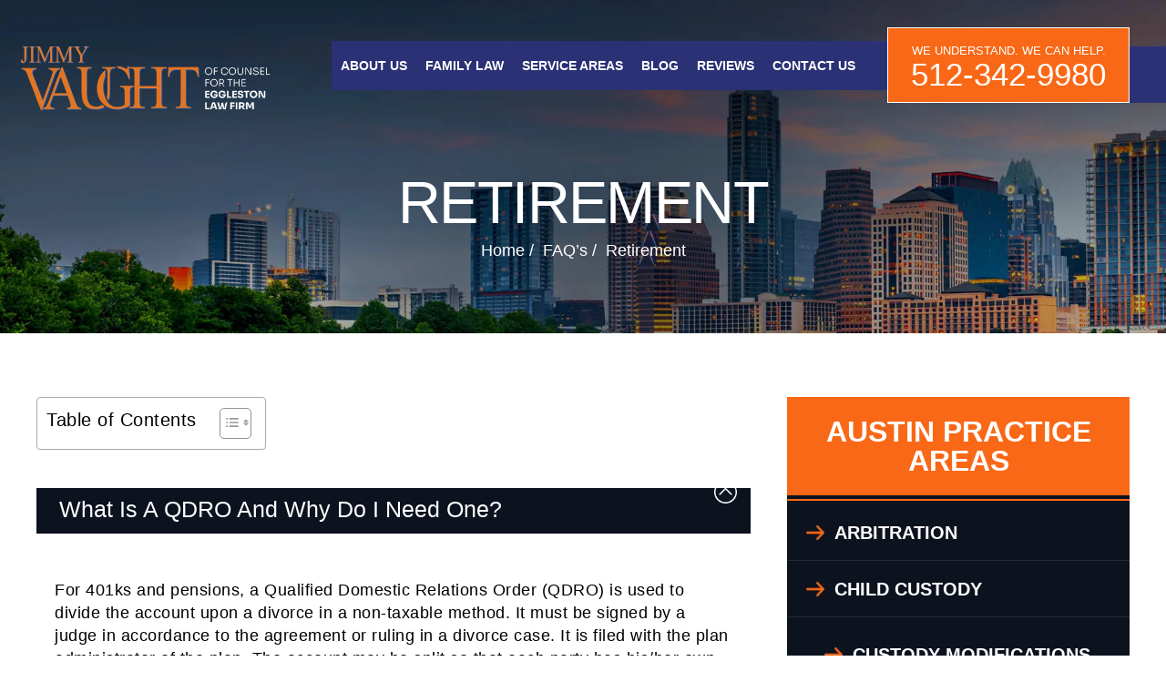

--- FILE ---
content_type: text/html; charset=UTF-8
request_url: https://austindivorcelawyer.com/faqs/retirement/
body_size: 17789
content:
<!doctype html><html lang="en-US"><head><meta charset="UTF-8" /><link rel="preconnect" href="https://fonts.gstatic.com/" crossorigin /><meta name="viewport" content="width=device-width, initial-scale=1.0, maximum-scale=1.0, user-scalable=no"><link rel="profile" href="https://gmpg.org/xfn/11" /><meta name='robots' content='index, follow, max-image-preview:large, max-snippet:-1, max-video-preview:-1' /><title>Retirement - Jimmy Vaught of Counsel for the Eggleston Law Firm</title><link rel="canonical" href="https://austindivorcelawyer.com/faqs/retirement/" /><meta property="og:locale" content="en_US" /><meta property="og:type" content="article" /><meta property="og:title" content="Retirement - Jimmy Vaught of Counsel for the Eggleston Law Firm" /><meta property="og:description" content="What is a QDRO and why do I need one? For 401ks and pensions, a Qualified Domestic Relations Order (QDRO) is used to divide the account upon a divorce in a non-taxable method. It must be signed by a judge in accordance to the agreement or ruling in a divorce case. It is filed with &hellip; Continue reading &quot;Retirement&quot;" /><meta property="og:url" content="https://austindivorcelawyer.com/faqs/retirement/" /><meta property="og:site_name" content="Jimmy Vaught of Counsel for the Eggleston Law Firm" /><meta property="article:modified_time" content="2025-05-29T06:29:17+00:00" /><meta name="twitter:card" content="summary_large_image" /><meta name="twitter:label1" content="Est. reading time" /><meta name="twitter:data1" content="2 minutes" /> <script type="application/ld+json" class="yoast-schema-graph">{"@context":"https://schema.org","@graph":[{"@type":"WebPage","@id":"https://austindivorcelawyer.com/faqs/retirement/","url":"https://austindivorcelawyer.com/faqs/retirement/","name":"Retirement - Jimmy Vaught of Counsel for the Eggleston Law Firm","isPartOf":{"@id":"https://austindivorcelawyer.com/#website"},"datePublished":"2024-03-05T09:10:18+00:00","dateModified":"2025-05-29T06:29:17+00:00","breadcrumb":{"@id":"https://austindivorcelawyer.com/faqs/retirement/#breadcrumb"},"inLanguage":"en-US","potentialAction":[{"@type":"ReadAction","target":["https://austindivorcelawyer.com/faqs/retirement/"]}]},{"@type":"BreadcrumbList","@id":"https://austindivorcelawyer.com/faqs/retirement/#breadcrumb","itemListElement":[{"@type":"ListItem","position":1,"name":"FAQ&#8217;s","item":"https://austindivorcelawyer.com/faqs/"},{"@type":"ListItem","position":2,"name":"Retirement"}]},{"@type":"WebSite","@id":"https://austindivorcelawyer.com/#website","url":"https://austindivorcelawyer.com/","name":"Jimmy Vaught of Counsel for the Eggleston Law Firm","description":"","potentialAction":[{"@type":"SearchAction","target":{"@type":"EntryPoint","urlTemplate":"https://austindivorcelawyer.com/?s={search_term_string}"},"query-input":{"@type":"PropertyValueSpecification","valueRequired":true,"valueName":"search_term_string"}}],"inLanguage":"en-US"}]}</script> <link rel="alternate" type="application/rss+xml" title="Jimmy Vaught of Counsel for the Eggleston Law Firm &raquo; Feed" href="https://austindivorcelawyer.com/feed/" /><link rel="alternate" type="application/rss+xml" title="Jimmy Vaught of Counsel for the Eggleston Law Firm &raquo; Comments Feed" href="https://austindivorcelawyer.com/comments/feed/" /><link rel="alternate" title="oEmbed (JSON)" type="application/json+oembed" href="https://austindivorcelawyer.com/wp-json/oembed/1.0/embed?url=https%3A%2F%2Faustindivorcelawyer.com%2Ffaqs%2Fretirement%2F" /><link rel="alternate" title="oEmbed (XML)" type="text/xml+oembed" href="https://austindivorcelawyer.com/wp-json/oembed/1.0/embed?url=https%3A%2F%2Faustindivorcelawyer.com%2Ffaqs%2Fretirement%2F&#038;format=xml" /> <script type="litespeed/javascript">WebFontConfig={google:{families:["Playfair Display:ital,wght@0,400..900;1,400..900&display=swap"]}};if(typeof WebFont==="object"&&typeof WebFont.load==="function"){WebFont.load(WebFontConfig)}</script><script data-optimized="1" type="litespeed/javascript" data-src="https://austindivorcelawyer.com/wp-content/plugins/litespeed-cache/assets/js/webfontloader.min.js"></script><link data-optimized="2" rel="stylesheet" href="https://austindivorcelawyer.com/wp-content/litespeed/css/99e7dc699e22898ed5eecc9ff862fdbd.css?ver=93b16" /> <script src="https://austindivorcelawyer.com/wp-includes/js/jquery/jquery.min.js" id="jquery-core-js"></script> <link rel="https://api.w.org/" href="https://austindivorcelawyer.com/wp-json/" /><link rel="alternate" title="JSON" type="application/json" href="https://austindivorcelawyer.com/wp-json/wp/v2/pages/608" /><link rel="EditURI" type="application/rsd+xml" title="RSD" href="https://austindivorcelawyer.com/xmlrpc.php?rsd" /><meta name="generator" content="WordPress 6.9" /><link rel='shortlink' href='https://austindivorcelawyer.com/?p=608' />
 <script type="litespeed/javascript" data-src="https://www.googletagmanager.com/gtag/js?id=G-96XRKYT91T"></script> <script type="litespeed/javascript">window.dataLayer=window.dataLayer||[];function gtag(){dataLayer.push(arguments)}
gtag('js',new Date());gtag('config','G-96XRKYT91T')</script>  <script type="application/ld+json" class="saswp-schema-markup-output">[{"@context":"https:\/\/schema.org\/","@graph":[{"@context":"https:\/\/schema.org\/","@type":"SiteNavigationElement","@id":"https:\/\/austindivorcelawyer.com\/#about-us","name":"About Us","url":"https:\/\/austindivorcelawyer.com\/about-us\/"},{"@context":"https:\/\/schema.org\/","@type":"SiteNavigationElement","@id":"https:\/\/austindivorcelawyer.com\/#our-attorneys","name":"Our Attorneys","url":"https:\/\/austindivorcelawyer.com\/about-our-attorneys\/"},{"@context":"https:\/\/schema.org\/","@type":"SiteNavigationElement","@id":"https:\/\/austindivorcelawyer.com\/#jimmy-vaught","name":"Jimmy Vaught","url":"https:\/\/austindivorcelawyer.com\/about-our-attorneys\/jimmy-vaught\/"},{"@context":"https:\/\/schema.org\/","@type":"SiteNavigationElement","@id":"https:\/\/austindivorcelawyer.com\/#family-law","name":"Family Law","url":"https:\/\/austindivorcelawyer.com\/austin-family-lawyer\/"},{"@context":"https:\/\/schema.org\/","@type":"SiteNavigationElement","@id":"https:\/\/austindivorcelawyer.com\/#arbitration","name":"Arbitration","url":"https:\/\/austindivorcelawyer.com\/austin-arbitration-lawyer\/"},{"@context":"https:\/\/schema.org\/","@type":"SiteNavigationElement","@id":"https:\/\/austindivorcelawyer.com\/#child-custody","name":"Child Custody","url":"https:\/\/austindivorcelawyer.com\/austin-child-custody-lawyer\/"},{"@context":"https:\/\/schema.org\/","@type":"SiteNavigationElement","@id":"https:\/\/austindivorcelawyer.com\/#custody-modifications","name":"Custody Modifications","url":"https:\/\/austindivorcelawyer.com\/austin-child-custody-modification-lawyer\/"},{"@context":"https:\/\/schema.org\/","@type":"SiteNavigationElement","@id":"https:\/\/austindivorcelawyer.com\/#international-child-custody","name":"International Child Custody","url":"https:\/\/austindivorcelawyer.com\/austin-international-child-custody-lawyer\/"},{"@context":"https:\/\/schema.org\/","@type":"SiteNavigationElement","@id":"https:\/\/austindivorcelawyer.com\/#high-conflict-custody","name":"High-Conflict Custody","url":"https:\/\/austindivorcelawyer.com\/austin-high-conflict-custody-lawyer\/"},{"@context":"https:\/\/schema.org\/","@type":"SiteNavigationElement","@id":"https:\/\/austindivorcelawyer.com\/#divorce","name":"Divorce","url":"https:\/\/austindivorcelawyer.com\/austin-divorce-lawyer\/"},{"@context":"https:\/\/schema.org\/","@type":"SiteNavigationElement","@id":"https:\/\/austindivorcelawyer.com\/#collaborative-divorce","name":"Collaborative Divorce","url":"https:\/\/austindivorcelawyer.com\/austin-collaborative-divorce-lawyer\/"},{"@context":"https:\/\/schema.org\/","@type":"SiteNavigationElement","@id":"https:\/\/austindivorcelawyer.com\/#divorce-for-executives","name":"Divorce For Executives","url":"https:\/\/austindivorcelawyer.com\/austin-divorce-for-executives-lawyer\/"},{"@context":"https:\/\/schema.org\/","@type":"SiteNavigationElement","@id":"https:\/\/austindivorcelawyer.com\/#high-asset-divorce","name":"High Asset Divorce","url":"https:\/\/austindivorcelawyer.com\/austin-high-asset-divorce-lawyer\/"},{"@context":"https:\/\/schema.org\/","@type":"SiteNavigationElement","@id":"https:\/\/austindivorcelawyer.com\/#spousal-support-and-alimony","name":"Spousal Support And Alimony","url":"https:\/\/austindivorcelawyer.com\/austin-spousal-support-lawyer\/"},{"@context":"https:\/\/schema.org\/","@type":"SiteNavigationElement","@id":"https:\/\/austindivorcelawyer.com\/#divorce-for-professionals","name":"Divorce For Professionals","url":"https:\/\/austindivorcelawyer.com\/austin-divorce-for-professionals-lawyer\/"},{"@context":"https:\/\/schema.org\/","@type":"SiteNavigationElement","@id":"https:\/\/austindivorcelawyer.com\/#family-law-appeals","name":"Family Law Appeals","url":"https:\/\/austindivorcelawyer.com\/austin-family-law-appeals-lawyer\/"},{"@context":"https:\/\/schema.org\/","@type":"SiteNavigationElement","@id":"https:\/\/austindivorcelawyer.com\/#fathers-rights","name":"Fathers\u2019 Rights","url":"https:\/\/austindivorcelawyer.com\/austin-fathers-rights-lawyer\/"},{"@context":"https:\/\/schema.org\/","@type":"SiteNavigationElement","@id":"https:\/\/austindivorcelawyer.com\/#marital-property-division","name":"Marital Property Division","url":"https:\/\/austindivorcelawyer.com\/austin-marital-property-division-lawyer\/"},{"@context":"https:\/\/schema.org\/","@type":"SiteNavigationElement","@id":"https:\/\/austindivorcelawyer.com\/#mediation","name":"Mediation","url":"https:\/\/austindivorcelawyer.com\/austin-mediation-lawyer\/"},{"@context":"https:\/\/schema.org\/","@type":"SiteNavigationElement","@id":"https:\/\/austindivorcelawyer.com\/#prenuptial-agreements","name":"Prenuptial Agreements","url":"https:\/\/austindivorcelawyer.com\/austin-prenuptial-agreements-lawyer\/"},{"@context":"https:\/\/schema.org\/","@type":"SiteNavigationElement","@id":"https:\/\/austindivorcelawyer.com\/#property-and-asset-division","name":"Property And Asset Division","url":"https:\/\/austindivorcelawyer.com\/austin-property-division-lawyer\/"},{"@context":"https:\/\/schema.org\/","@type":"SiteNavigationElement","@id":"https:\/\/austindivorcelawyer.com\/#dividing-businesses","name":"Dividing Businesses","url":"https:\/\/austindivorcelawyer.com\/austin-dividing-businesses-in-a-divorce-lawyer\/"},{"@context":"https:\/\/schema.org\/","@type":"SiteNavigationElement","@id":"https:\/\/austindivorcelawyer.com\/#oil-gas-and-mineral-rights","name":"Oil, Gas, And Mineral Rights","url":"https:\/\/austindivorcelawyer.com\/austin-oil-gas-and-mineral-rights-division-lawyer\/"},{"@context":"https:\/\/schema.org\/","@type":"SiteNavigationElement","@id":"https:\/\/austindivorcelawyer.com\/#pensions-and-retirement-benefits","name":"Pensions And Retirement Benefits","url":"https:\/\/austindivorcelawyer.com\/austin-pension-and-retirement-benefits-division-lawyer\/"},{"@context":"https:\/\/schema.org\/","@type":"SiteNavigationElement","@id":"https:\/\/austindivorcelawyer.com\/#retirement-accounts","name":"Retirement Accounts","url":"https:\/\/austindivorcelawyer.com\/austin-retirement-accounts-division-lawyer\/"},{"@context":"https:\/\/schema.org\/","@type":"SiteNavigationElement","@id":"https:\/\/austindivorcelawyer.com\/#same-sex-marriage","name":"Same-Sex Marriage","url":"https:\/\/austindivorcelawyer.com\/austin-same-sex-marriage-lawyer\/"},{"@context":"https:\/\/schema.org\/","@type":"SiteNavigationElement","@id":"https:\/\/austindivorcelawyer.com\/#faqs","name":"FAQ\u2019s","url":"https:\/\/austindivorcelawyer.com\/faqs\/"},{"@context":"https:\/\/schema.org\/","@type":"SiteNavigationElement","@id":"https:\/\/austindivorcelawyer.com\/#child-support","name":"Child Support","url":"https:\/\/austindivorcelawyer.com\/faqs\/child-support\/"},{"@context":"https:\/\/schema.org\/","@type":"SiteNavigationElement","@id":"https:\/\/austindivorcelawyer.com\/#discovery","name":"Discovery","url":"https:\/\/austindivorcelawyer.com\/faqs\/discovery\/"},{"@context":"https:\/\/schema.org\/","@type":"SiteNavigationElement","@id":"https:\/\/austindivorcelawyer.com\/#mediation","name":"Mediation","url":"https:\/\/austindivorcelawyer.com\/faqs\/mediation\/"},{"@context":"https:\/\/schema.org\/","@type":"SiteNavigationElement","@id":"https:\/\/austindivorcelawyer.com\/#prenups","name":"Prenups","url":"https:\/\/austindivorcelawyer.com\/faqs\/prenups\/"},{"@context":"https:\/\/schema.org\/","@type":"SiteNavigationElement","@id":"https:\/\/austindivorcelawyer.com\/#retirement","name":"Retirement","url":"https:\/\/austindivorcelawyer.com\/faqs\/retirement\/"},{"@context":"https:\/\/schema.org\/","@type":"SiteNavigationElement","@id":"https:\/\/austindivorcelawyer.com\/#separate-community-property","name":"Separate &#038; Community Property","url":"https:\/\/austindivorcelawyer.com\/faqs\/separate-community-property\/"},{"@context":"https:\/\/schema.org\/","@type":"SiteNavigationElement","@id":"https:\/\/austindivorcelawyer.com\/#standing-orders","name":"Standing Orders","url":"https:\/\/austindivorcelawyer.com\/faqs\/standing-orders\/"},{"@context":"https:\/\/schema.org\/","@type":"SiteNavigationElement","@id":"https:\/\/austindivorcelawyer.com\/#temporary-orders","name":"Temporary Orders","url":"https:\/\/austindivorcelawyer.com\/faqs\/temporary-orders\/"},{"@context":"https:\/\/schema.org\/","@type":"SiteNavigationElement","@id":"https:\/\/austindivorcelawyer.com\/#urban-myths","name":"Urban Myths","url":"https:\/\/austindivorcelawyer.com\/faqs\/urban-myths\/"},{"@context":"https:\/\/schema.org\/","@type":"SiteNavigationElement","@id":"https:\/\/austindivorcelawyer.com\/#service-areas","name":"Service Areas","url":"https:\/\/austindivorcelawyer.com\/texas-areas-we-serve\/"},{"@context":"https:\/\/schema.org\/","@type":"SiteNavigationElement","@id":"https:\/\/austindivorcelawyer.com\/#blog","name":"Blog","url":"https:\/\/austindivorcelawyer.com\/resources\/"},{"@context":"https:\/\/schema.org\/","@type":"SiteNavigationElement","@id":"https:\/\/austindivorcelawyer.com\/#reviews","name":"Reviews","url":"https:\/\/austindivorcelawyer.com\/testimonials\/"},{"@context":"https:\/\/schema.org\/","@type":"SiteNavigationElement","@id":"https:\/\/austindivorcelawyer.com\/#contact-us","name":"Contact Us","url":"https:\/\/austindivorcelawyer.com\/contact-us\/"}]},

{"@context":"https:\/\/schema.org\/","@type":"legalservice","@id":"#","url":"https:\/\/austindivorcelawyer.com\/","name":"Vaught Law Firm, P.C","description":"The Vaught Law Firm practices exclusively in family law to provide clients with quality guidance from experienced divorce and family law attorneys. At our Austin law office, we help men and women in a variety of family law matters, including uncontested and contested divorce, collaborative law, child custody and visitation, modifications of existing orders, enforcement of existing orders, prenuptial agreements, mediation, arbitration, trial, and appeals.","address":{"@type":"PostalAddress","streetAddress":"5929 Balcones Dr Suite 201","addressLocality":"Austin","addressRegion":"Texas","postalCode":"78731","addressCountry":"US"},"telephone":"+1-512-342-9980","openingHours":["Mo-Fr 09:00-18:00"],"image":"https:\/\/austindivorcelawyer.com\/wp-content\/uploads\/2024\/06\/vaught-law-firm-logo.png","additionalType":"","priceRange":"$$","servesCuisine":"","areaServed":[{"@type":"Place","name":"Austin"},{"@type":"Place","name":" Dripping Springs"},{"@type":"Place","name":" Georgetown"},{"@type":"Place","name":" Leander"},{"@type":"Place","name":" Round Rock"},{"@type":"Place","name":" Cedar Park. San Marcos"},{"@type":"Place","name":" Lakeway"},{"@type":"Place","name":" New Braunfels"},{"@type":"Place","name":" Liberty Hill"},{"@type":"Place","name":" Tarrytown"},{"@type":"Place","name":" Steiner Ranch"},{"@type":"Place","name":" Circle C Ranch"},{"@type":"Place","name":" Bee Cave"},{"@type":"Place","name":" Texas"}],"founder":[{"@type":"Person","name":"Jimmy Vaught"}],"employee":[{"@type":"Person","name":"Erin Leake"},{"@type":"Person","name":" Jillian French"},{"@type":"Person","name":" Tracy Vaught"},{"@type":"Person","name":" Candi Wilson"},{"@type":"Person","name":" Tara Braddock Shaffer"},{"@type":"Person","name":" Stacy O\u2019Brien"},{"@type":"Person","name":" Carson Clement"},{"@type":"Person","name":" Stephany Johnson"}],"makesOffer":{"@type":"Offer","@id":"#service","itemOffered":{"@type":"Service","name":"","url":"","areaServed":[{"@type":"Place","name":"Austin"},{"@type":"Place","name":" Dripping Springs"},{"@type":"Place","name":" Georgetown"},{"@type":"Place","name":" Leander"},{"@type":"Place","name":" Round Rock"},{"@type":"Place","name":" Cedar Park. San Marcos"},{"@type":"Place","name":" Lakeway"},{"@type":"Place","name":" New Braunfels"},{"@type":"Place","name":" Liberty Hill"},{"@type":"Place","name":" Tarrytown"},{"@type":"Place","name":" Steiner Ranch"},{"@type":"Place","name":" Circle C Ranch"},{"@type":"Place","name":" Bee Cave"},{"@type":"Place","name":" Texas"}]}},"sameAs":["https:\/\/www.yelp.com\/biz\/vaught-law-firm-austin-2","https:\/\/www.facebook.com\/VaughtLawFirm\/","https:\/\/www.youtube.com\/channel\/UCPpGd0qXQY2BbNpJAdYfO8Q","https:\/\/www.instagram.com\/austindivorcelawyer\/","https:\/\/www.linkedin.com\/company\/vaught-law-firm-p.c.\/","https:\/\/x.com\/jimmyvaught","https:\/\/www.bbb.org\/us\/tx\/austin\/profile\/family-lawyer\/vaught-law-firm-pc-0825-90082658","https:\/\/www.austinchamber.com\/directory\/vaught-law-firm-pc","https:\/\/www.mapquest.com\/us\/texas\/vaught-law-firm-p-c-420656194","https:\/\/profiles.superlawyers.com\/texas\/austin\/lawfirm\/vaught-law-firm-pc\/066e4a9c-55ad-4e15-be4f-5090043fb91a.html","https:\/\/lawyers.findlaw.com\/profile\/lawfirm\/vaught-law-firm-pc\/tx\/austin\/NDMyMTE3M18x\/PP"],"hasMenu":"","hasMap":"https:\/\/maps.app.goo.gl\/a9Cg2fXByitDxgpa8","geo":{"@type":"GeoCoordinates","latitude":"30.343282925909563","longitude":"-97.75355448465531"},"aggregateRating":{"@type":"AggregateRating","ratingValue":"4.6","reviewCount":"97"}}]</script>  <script type="application/ld+json" class="saswp-user-custom-schema-markup-output">{
  "@context": "https://schema.org",
  "@type": "Person",
  "name": "Jimmy Vaught",
  "url": "https://austindivorcelawyer.com/about-our-attorneys/jimmy-vaught/",
  "jobTitle": "Of Counsel",
  "worksFor": {
    "@type": "Organization",
    "name": "The Eggleston Law Firm",
    "url": "https://austindivorcelawyer.com/"
  },
  "address": {
    "@type": "PostalAddress",
    "addressLocality": "Austin",
    "addressRegion": "Texas",
    "addressCountry": "US"
  },
  "alumniOf": [
    {
      "@type": "CollegeOrUniversity",
      "name": "University of Texas at Austin",
      "sameAs": "https://www.utexas.edu/"
    },
    {
      "@type": "CollegeOrUniversity",
      "name": "Baylor University School of Law",
      "sameAs": "https://law.baylor.edu/"
    }
  ],
  "hasCredential": [
    {
      "@type": "EducationalOccupationalCredential",
      "credentialCategory": "JD",
      "educationalLevel": "Doctor of Law",
      "recognizedBy": {
        "@type": "CollegeOrUniversity",
        "name": "Baylor University School of Law"
      },
      "dateCreated": "1980"
    },
    {
      "@type": "EducationalOccupationalCredential",
      "credentialCategory": "Board Certification",
      "name": "Civil Appellate Law - Texas Board of Legal Specialization",
      "dateCreated": "1988"
    },
    {
      "@type": "EducationalOccupationalCredential",
      "credentialCategory": "Recognition",
      "name": "Fellow, American Academy of Matrimonial Lawyers",
      "dateCreated": "2004"
    },
    {
      "@type": "EducationalOccupationalCredential",
      "credentialCategory": "Certification",
      "name": "Certified Arbitrator, American Academy of Matrimonial Lawyers"
    },
    {
      "@type": "EducationalOccupationalCredential",
      "credentialCategory": "Recognition",
      "name": "AV Preeminent Rating, Martindale-Hubbell"
    },
    {
      "@type": "EducationalOccupationalCredential",
      "credentialCategory": "Recognition",
      "name": "Texas Super Lawyers",
      "dateCreated": "2003"
    },
    {
      "@type": "EducationalOccupationalCredential",
      "credentialCategory": "Recognition",
      "name": "Best Lawyers in America",
      "dateCreated": "2012"
    },
    {
      "@type": "EducationalOccupationalCredential",
      "credentialCategory": "Recognition",
      "name": "Best Lawyers 'Lawyer of the Year' in Family Law, Austin",
      "dateCreated": "2013"
    },
    {
      "@type": "EducationalOccupationalCredential",
      "credentialCategory": "Award",
      "name": "Women's Advocacy Project Public Service Award",
      "dateCreated": "2003"
    },
    {
      "@type": "EducationalOccupationalCredential",
      "credentialCategory": "Professional License",
      "name": "State Bar of Texas Admission",
      "recognizedBy": {
        "@type": "Organization",
        "name": "State Bar of Texas"
      },
      "dateCreated": "1980"
    }
  ],
  "memberOf": [
    {
      "@type": "Role",
      "roleName": "President",
      "memberOf": {
        "@type": "Organization",
        "name": "Texas Family Law Foundation"
      }
    },
    {
      "@type": "Organization",
      "name": "American Academy of Matrimonial Lawyers"
    }
  ],
  "knowsAbout": [
    "Family Law",
    "Civil Appellate Law",
    "Matrimonial Law",
    "Arbitration"
  ],
  "sameAs": [
    "https://linkedin.com/in/jimmyvaught",
    "https://www.avvo.com/attorneys/78731-tx-james-vaught-233134.html",
    "https://www.aaml.org/lawyer/jimmy-vaught/",
    "https://www.bestlawyers.com/lawyers/james-a-jimmy-vaught/33130",
    "https://www.yelp.com/biz/vaught-law-firm-austin-2",
    "https://www.hg.org/lawyer/jimmy-vaught/121873",
    "https://lawyers.findlaw.com/profile/lawyer/jimmy-vaught/tx/austin/NDMyMTY2MV8x",
    "https://x.com/jimmyvaught",
    "https://birdeye.com/vaught-law-firm-pc-154273338516697?page=2",
    "https://contactout.com/jimmy-vaught-94441",
    "https://www.lawyers.com/austin/texas/jimmy-vaught-45625808-a/"
  ]
}</script> <link rel="icon" href="https://austindivorcelawyer.com/wp-content/uploads/2024/02/fav-icn.png" sizes="32x32" /><link rel="icon" href="https://austindivorcelawyer.com/wp-content/uploads/2024/02/fav-icn.png" sizes="192x192" /><link rel="apple-touch-icon" href="https://austindivorcelawyer.com/wp-content/uploads/2024/02/fav-icn.png" /><meta name="msapplication-TileImage" content="https://austindivorcelawyer.com/wp-content/uploads/2024/02/fav-icn.png" /><link rel="preconnect" href="https://fonts.googleapis.com"><link rel="preconnect" href="https://fonts.gstatic.com" crossorigin></head><body class="wp-singular page-template-default page page-id-608 page-child parent-pageid-610 wp-embed-responsive wp-theme-twentynineteen wp-child-theme-austindivorcelawyer singular image-filters-enabled"><div class="wrapper fw"><div class="head-sec fw"><div class="logo-menu fw"><div class="container"><div class="logo"><a href="https://austindivorcelawyer.com/" rel="home"><img data-lazyloaded="1" data-placeholder-resp="491x128" src="[data-uri]" width="491" height="128" data-src="https://austindivorcelawyer.com/wp-content/themes/austindivorcelawyer/images/new-logo-header.webp" alt="Jimmy Vaught of Counsel for the Eggleston Law Firm" /></a></div><div class="logo-rit"><div class="topmenu"><div class="menu-main-menu-container"><ul id="menu-main-menu" class="primary-menu"><li id="menu-item-191" class="menu-item menu-item-type-post_type menu-item-object-page menu-item-has-children menu-item-191"><a href="https://austindivorcelawyer.com/about-us/">About Us</a><ul class="sub-menu"><li id="menu-item-648" class="menu-item menu-item-type-post_type menu-item-object-page menu-item-has-children menu-item-648"><a href="https://austindivorcelawyer.com/about-our-attorneys/">Our Attorneys</a><ul class="sub-menu"><li id="menu-item-801" class="menu-item menu-item-type-post_type menu-item-object-page menu-item-801"><a href="https://austindivorcelawyer.com/about-our-attorneys/jimmy-vaught/">Jimmy Vaught</a></li></ul></li></ul></li><li id="menu-item-119" class="menu-item menu-item-type-post_type menu-item-object-page current-menu-ancestor current_page_ancestor menu-item-has-children menu-item-119"><a href="https://austindivorcelawyer.com/austin-family-lawyer/" title="Austin Family Lawyer">Family Law</a><ul class="sub-menu"><li id="menu-item-776" class="menu-item menu-item-type-post_type menu-item-object-page menu-item-776"><a href="https://austindivorcelawyer.com/austin-arbitration-lawyer/" title="Austin Arbitration Lawyer">Arbitration</a></li><li id="menu-item-777" class="menu-item menu-item-type-post_type menu-item-object-page menu-item-has-children menu-item-777"><a href="https://austindivorcelawyer.com/austin-child-custody-lawyer/" title="Austin Child Custody Lawyer">Child Custody</a><ul class="sub-menu"><li id="menu-item-778" class="menu-item menu-item-type-post_type menu-item-object-page menu-item-778"><a href="https://austindivorcelawyer.com/austin-child-custody-modification-lawyer/" title="Austin Child Custody Modification Lawyer">Custody Modifications</a></li><li id="menu-item-2315" class="menu-item menu-item-type-post_type menu-item-object-page menu-item-2315"><a href="https://austindivorcelawyer.com/austin-international-child-custody-lawyer/" title="Austin International Child Custody Lawyer">International Child Custody</a></li><li id="menu-item-779" class="menu-item menu-item-type-post_type menu-item-object-page menu-item-779"><a href="https://austindivorcelawyer.com/austin-high-conflict-custody-lawyer/" title="Austin High Conflict Custody Lawyer">High-Conflict Custody</a></li></ul></li><li id="menu-item-780" class="menu-item menu-item-type-post_type menu-item-object-page menu-item-has-children menu-item-780"><a href="https://austindivorcelawyer.com/austin-divorce-lawyer/" title="Austin Divorce Lawyer">Divorce</a><ul class="sub-menu"><li id="menu-item-866" class="menu-item menu-item-type-post_type menu-item-object-page menu-item-866"><a href="https://austindivorcelawyer.com/austin-collaborative-divorce-lawyer/" title="Austin Collaborative Divorce Lawyer">Collaborative Divorce</a></li><li id="menu-item-781" class="menu-item menu-item-type-post_type menu-item-object-page menu-item-781"><a href="https://austindivorcelawyer.com/austin-divorce-for-executives-lawyer/" title="Austin Divorce for Executives Lawyer">Divorce For Executives</a></li><li id="menu-item-782" class="menu-item menu-item-type-post_type menu-item-object-page menu-item-782"><a href="https://austindivorcelawyer.com/austin-high-asset-divorce-lawyer/" title="Austin High Asset Divorce Lawyer">High Asset Divorce</a></li><li id="menu-item-784" class="menu-item menu-item-type-post_type menu-item-object-page menu-item-784"><a href="https://austindivorcelawyer.com/austin-spousal-support-lawyer/" title="Austin Spousal Support Lawyer">Spousal Support And Alimony</a></li></ul></li><li id="menu-item-785" class="menu-item menu-item-type-post_type menu-item-object-page menu-item-785"><a href="https://austindivorcelawyer.com/austin-divorce-for-professionals-lawyer/" title="Austin Divorce For Professionals Lawyer">Divorce For Professionals</a></li><li id="menu-item-788" class="menu-item menu-item-type-post_type menu-item-object-page menu-item-788"><a href="https://austindivorcelawyer.com/austin-family-law-appeals-lawyer/" title="Austin Family Law Appeals Lawyer">Family Law Appeals</a></li><li id="menu-item-789" class="menu-item menu-item-type-post_type menu-item-object-page menu-item-789"><a href="https://austindivorcelawyer.com/austin-fathers-rights-lawyer/" title="Austin Fathers Rights Lawyer">Fathers’ Rights</a></li><li id="menu-item-790" class="menu-item menu-item-type-post_type menu-item-object-page menu-item-790"><a href="https://austindivorcelawyer.com/austin-marital-property-division-lawyer/" title="Austin Marital Property Division Lawyer">Marital Property Division</a></li><li id="menu-item-867" class="menu-item menu-item-type-post_type menu-item-object-page menu-item-867"><a href="https://austindivorcelawyer.com/austin-mediation-lawyer/" title="Austin Mediation Lawyer">Mediation</a></li><li id="menu-item-792" class="menu-item menu-item-type-post_type menu-item-object-page menu-item-792"><a href="https://austindivorcelawyer.com/austin-prenuptial-agreements-lawyer/" title="Austin Prenuptial Agreements Lawyer">Prenuptial Agreements</a></li><li id="menu-item-793" class="menu-item menu-item-type-post_type menu-item-object-page menu-item-has-children menu-item-793"><a href="https://austindivorcelawyer.com/austin-property-division-lawyer/" title="Austin Property Division Lawyer">Property And Asset Division</a><ul class="sub-menu"><li id="menu-item-794" class="menu-item menu-item-type-post_type menu-item-object-page menu-item-794"><a href="https://austindivorcelawyer.com/austin-dividing-businesses-in-a-divorce-lawyer/" title="Austin Dividing Businesses in a Divorce Lawyer">Dividing Businesses</a></li><li id="menu-item-795" class="menu-item menu-item-type-post_type menu-item-object-page menu-item-795"><a href="https://austindivorcelawyer.com/austin-oil-gas-and-mineral-rights-division-lawyer/" title="Austin Oil, Gas, and Mineral Rights Division Lawyer">Oil, Gas, And Mineral Rights</a></li><li id="menu-item-796" class="menu-item menu-item-type-post_type menu-item-object-page menu-item-796"><a href="https://austindivorcelawyer.com/austin-pension-and-retirement-benefits-division-lawyer/" title="Austin Pension and Retirement Benefits Division Lawyer">Pensions And Retirement Benefits</a></li><li id="menu-item-797" class="menu-item menu-item-type-post_type menu-item-object-page menu-item-797"><a href="https://austindivorcelawyer.com/austin-retirement-accounts-division-lawyer/" title="Austin Retirement Accounts Division Lawyer">Retirement Accounts</a></li></ul></li><li id="menu-item-798" class="menu-item menu-item-type-post_type menu-item-object-page menu-item-798"><a href="https://austindivorcelawyer.com/austin-same-sex-marriage-lawyer/" title="Austin Same-Sex Marriage Lawyer">Same-Sex Marriage</a></li><li id="menu-item-836" class="menu-item menu-item-type-post_type menu-item-object-page current-page-ancestor current-menu-ancestor current-menu-parent current-page-parent current_page_parent current_page_ancestor menu-item-has-children menu-item-836"><a href="https://austindivorcelawyer.com/faqs/">FAQ’s</a><ul class="sub-menu"><li id="menu-item-837" class="menu-item menu-item-type-post_type menu-item-object-page menu-item-837"><a href="https://austindivorcelawyer.com/faqs/child-support/">Child Support</a></li><li id="menu-item-838" class="menu-item menu-item-type-post_type menu-item-object-page menu-item-838"><a href="https://austindivorcelawyer.com/faqs/discovery/">Discovery</a></li><li id="menu-item-839" class="menu-item menu-item-type-post_type menu-item-object-page menu-item-839"><a href="https://austindivorcelawyer.com/faqs/mediation/">Mediation</a></li><li id="menu-item-840" class="menu-item menu-item-type-post_type menu-item-object-page menu-item-840"><a href="https://austindivorcelawyer.com/faqs/prenups/">Prenups</a></li><li id="menu-item-841" class="menu-item menu-item-type-post_type menu-item-object-page current-menu-item page_item page-item-608 current_page_item menu-item-841"><a href="https://austindivorcelawyer.com/faqs/retirement/" aria-current="page">Retirement</a></li><li id="menu-item-842" class="menu-item menu-item-type-post_type menu-item-object-page menu-item-842"><a href="https://austindivorcelawyer.com/faqs/separate-community-property/">Separate &#038; Community Property</a></li><li id="menu-item-843" class="menu-item menu-item-type-post_type menu-item-object-page menu-item-843"><a href="https://austindivorcelawyer.com/faqs/standing-orders/">Standing Orders</a></li><li id="menu-item-844" class="menu-item menu-item-type-post_type menu-item-object-page menu-item-844"><a href="https://austindivorcelawyer.com/faqs/temporary-orders/">Temporary Orders</a></li><li id="menu-item-845" class="menu-item menu-item-type-post_type menu-item-object-page menu-item-845"><a href="https://austindivorcelawyer.com/faqs/urban-myths/">Urban Myths</a></li></ul></li></ul></li><li id="menu-item-848" class="menu-item menu-item-type-post_type menu-item-object-page menu-item-848"><a href="https://austindivorcelawyer.com/texas-areas-we-serve/">Service Areas</a></li><li id="menu-item-23" class="menu-item menu-item-type-post_type menu-item-object-page menu-item-23"><a href="https://austindivorcelawyer.com/resources/">Blog</a></li><li id="menu-item-27" class="menu-item menu-item-type-post_type menu-item-object-page menu-item-27"><a href="https://austindivorcelawyer.com/testimonials/">Reviews</a></li><li id="menu-item-190" class="menu-item menu-item-type-post_type menu-item-object-page menu-item-190"><a href="https://austindivorcelawyer.com/contact-us/">Contact Us</a></li></ul></div></div><div class="top-rit"><p>we understand. we can help.<a href="tel:512-342-9980">512-342-9980</a></p></div></div></div><div class="mobile_src_nav"><div class="container"><a class="showhide"><b class="txtr">&equiv;</b><b class="txtl">Menu</b></a></div><div class="mobinav"><div class="container"><div class="menu-main-menu-container"><ul id="menu-main-menu-1" class="primary-menu"><li class="menu-item menu-item-type-post_type menu-item-object-page menu-item-has-children menu-item-191"><a href="https://austindivorcelawyer.com/about-us/">About Us</a><ul class="sub-menu"><li class="menu-item menu-item-type-post_type menu-item-object-page menu-item-has-children menu-item-648"><a href="https://austindivorcelawyer.com/about-our-attorneys/">Our Attorneys</a><ul class="sub-menu"><li class="menu-item menu-item-type-post_type menu-item-object-page menu-item-801"><a href="https://austindivorcelawyer.com/about-our-attorneys/jimmy-vaught/">Jimmy Vaught</a></li></ul></li></ul></li><li class="menu-item menu-item-type-post_type menu-item-object-page current-menu-ancestor current_page_ancestor menu-item-has-children menu-item-119"><a href="https://austindivorcelawyer.com/austin-family-lawyer/" title="Austin Family Lawyer">Family Law</a><ul class="sub-menu"><li class="menu-item menu-item-type-post_type menu-item-object-page menu-item-776"><a href="https://austindivorcelawyer.com/austin-arbitration-lawyer/" title="Austin Arbitration Lawyer">Arbitration</a></li><li class="menu-item menu-item-type-post_type menu-item-object-page menu-item-has-children menu-item-777"><a href="https://austindivorcelawyer.com/austin-child-custody-lawyer/" title="Austin Child Custody Lawyer">Child Custody</a><ul class="sub-menu"><li class="menu-item menu-item-type-post_type menu-item-object-page menu-item-778"><a href="https://austindivorcelawyer.com/austin-child-custody-modification-lawyer/" title="Austin Child Custody Modification Lawyer">Custody Modifications</a></li><li class="menu-item menu-item-type-post_type menu-item-object-page menu-item-2315"><a href="https://austindivorcelawyer.com/austin-international-child-custody-lawyer/" title="Austin International Child Custody Lawyer">International Child Custody</a></li><li class="menu-item menu-item-type-post_type menu-item-object-page menu-item-779"><a href="https://austindivorcelawyer.com/austin-high-conflict-custody-lawyer/" title="Austin High Conflict Custody Lawyer">High-Conflict Custody</a></li></ul></li><li class="menu-item menu-item-type-post_type menu-item-object-page menu-item-has-children menu-item-780"><a href="https://austindivorcelawyer.com/austin-divorce-lawyer/" title="Austin Divorce Lawyer">Divorce</a><ul class="sub-menu"><li class="menu-item menu-item-type-post_type menu-item-object-page menu-item-866"><a href="https://austindivorcelawyer.com/austin-collaborative-divorce-lawyer/" title="Austin Collaborative Divorce Lawyer">Collaborative Divorce</a></li><li class="menu-item menu-item-type-post_type menu-item-object-page menu-item-781"><a href="https://austindivorcelawyer.com/austin-divorce-for-executives-lawyer/" title="Austin Divorce for Executives Lawyer">Divorce For Executives</a></li><li class="menu-item menu-item-type-post_type menu-item-object-page menu-item-782"><a href="https://austindivorcelawyer.com/austin-high-asset-divorce-lawyer/" title="Austin High Asset Divorce Lawyer">High Asset Divorce</a></li><li class="menu-item menu-item-type-post_type menu-item-object-page menu-item-784"><a href="https://austindivorcelawyer.com/austin-spousal-support-lawyer/" title="Austin Spousal Support Lawyer">Spousal Support And Alimony</a></li></ul></li><li class="menu-item menu-item-type-post_type menu-item-object-page menu-item-785"><a href="https://austindivorcelawyer.com/austin-divorce-for-professionals-lawyer/" title="Austin Divorce For Professionals Lawyer">Divorce For Professionals</a></li><li class="menu-item menu-item-type-post_type menu-item-object-page menu-item-788"><a href="https://austindivorcelawyer.com/austin-family-law-appeals-lawyer/" title="Austin Family Law Appeals Lawyer">Family Law Appeals</a></li><li class="menu-item menu-item-type-post_type menu-item-object-page menu-item-789"><a href="https://austindivorcelawyer.com/austin-fathers-rights-lawyer/" title="Austin Fathers Rights Lawyer">Fathers’ Rights</a></li><li class="menu-item menu-item-type-post_type menu-item-object-page menu-item-790"><a href="https://austindivorcelawyer.com/austin-marital-property-division-lawyer/" title="Austin Marital Property Division Lawyer">Marital Property Division</a></li><li class="menu-item menu-item-type-post_type menu-item-object-page menu-item-867"><a href="https://austindivorcelawyer.com/austin-mediation-lawyer/" title="Austin Mediation Lawyer">Mediation</a></li><li class="menu-item menu-item-type-post_type menu-item-object-page menu-item-792"><a href="https://austindivorcelawyer.com/austin-prenuptial-agreements-lawyer/" title="Austin Prenuptial Agreements Lawyer">Prenuptial Agreements</a></li><li class="menu-item menu-item-type-post_type menu-item-object-page menu-item-has-children menu-item-793"><a href="https://austindivorcelawyer.com/austin-property-division-lawyer/" title="Austin Property Division Lawyer">Property And Asset Division</a><ul class="sub-menu"><li class="menu-item menu-item-type-post_type menu-item-object-page menu-item-794"><a href="https://austindivorcelawyer.com/austin-dividing-businesses-in-a-divorce-lawyer/" title="Austin Dividing Businesses in a Divorce Lawyer">Dividing Businesses</a></li><li class="menu-item menu-item-type-post_type menu-item-object-page menu-item-795"><a href="https://austindivorcelawyer.com/austin-oil-gas-and-mineral-rights-division-lawyer/" title="Austin Oil, Gas, and Mineral Rights Division Lawyer">Oil, Gas, And Mineral Rights</a></li><li class="menu-item menu-item-type-post_type menu-item-object-page menu-item-796"><a href="https://austindivorcelawyer.com/austin-pension-and-retirement-benefits-division-lawyer/" title="Austin Pension and Retirement Benefits Division Lawyer">Pensions And Retirement Benefits</a></li><li class="menu-item menu-item-type-post_type menu-item-object-page menu-item-797"><a href="https://austindivorcelawyer.com/austin-retirement-accounts-division-lawyer/" title="Austin Retirement Accounts Division Lawyer">Retirement Accounts</a></li></ul></li><li class="menu-item menu-item-type-post_type menu-item-object-page menu-item-798"><a href="https://austindivorcelawyer.com/austin-same-sex-marriage-lawyer/" title="Austin Same-Sex Marriage Lawyer">Same-Sex Marriage</a></li><li class="menu-item menu-item-type-post_type menu-item-object-page current-page-ancestor current-menu-ancestor current-menu-parent current-page-parent current_page_parent current_page_ancestor menu-item-has-children menu-item-836"><a href="https://austindivorcelawyer.com/faqs/">FAQ’s</a><ul class="sub-menu"><li class="menu-item menu-item-type-post_type menu-item-object-page menu-item-837"><a href="https://austindivorcelawyer.com/faqs/child-support/">Child Support</a></li><li class="menu-item menu-item-type-post_type menu-item-object-page menu-item-838"><a href="https://austindivorcelawyer.com/faqs/discovery/">Discovery</a></li><li class="menu-item menu-item-type-post_type menu-item-object-page menu-item-839"><a href="https://austindivorcelawyer.com/faqs/mediation/">Mediation</a></li><li class="menu-item menu-item-type-post_type menu-item-object-page menu-item-840"><a href="https://austindivorcelawyer.com/faqs/prenups/">Prenups</a></li><li class="menu-item menu-item-type-post_type menu-item-object-page current-menu-item page_item page-item-608 current_page_item menu-item-841"><a href="https://austindivorcelawyer.com/faqs/retirement/" aria-current="page">Retirement</a></li><li class="menu-item menu-item-type-post_type menu-item-object-page menu-item-842"><a href="https://austindivorcelawyer.com/faqs/separate-community-property/">Separate &#038; Community Property</a></li><li class="menu-item menu-item-type-post_type menu-item-object-page menu-item-843"><a href="https://austindivorcelawyer.com/faqs/standing-orders/">Standing Orders</a></li><li class="menu-item menu-item-type-post_type menu-item-object-page menu-item-844"><a href="https://austindivorcelawyer.com/faqs/temporary-orders/">Temporary Orders</a></li><li class="menu-item menu-item-type-post_type menu-item-object-page menu-item-845"><a href="https://austindivorcelawyer.com/faqs/urban-myths/">Urban Myths</a></li></ul></li></ul></li><li class="menu-item menu-item-type-post_type menu-item-object-page menu-item-848"><a href="https://austindivorcelawyer.com/texas-areas-we-serve/">Service Areas</a></li><li class="menu-item menu-item-type-post_type menu-item-object-page menu-item-23"><a href="https://austindivorcelawyer.com/resources/">Blog</a></li><li class="menu-item menu-item-type-post_type menu-item-object-page menu-item-27"><a href="https://austindivorcelawyer.com/testimonials/">Reviews</a></li><li class="menu-item menu-item-type-post_type menu-item-object-page menu-item-190"><a href="https://austindivorcelawyer.com/contact-us/">Contact Us</a></li></ul></div></div></div></div></div></div><div class="page_bnr fw"  ><div class="container1"><div class="page_title fw"><h1>Retirement</h1><div class="inrpg-breadcrumbs fw" typeof="BreadcrumbList" vocab="https://schema.org/"><span property="itemListElement" typeof="ListItem"><a property="item" typeof="WebPage" title="Go to Jimmy Vaught of Counsel for the Eggleston Law Firm." href="https://austindivorcelawyer.com" class="home" ><span property="name">Home</span></a><meta property="position" content="1"></span>&nbsp;/&nbsp; <span property="itemListElement" typeof="ListItem"><a property="item" typeof="WebPage" title="Go to FAQ&#8217;s." href="https://austindivorcelawyer.com/faqs/" class="post post-page" ><span property="name">FAQ&#8217;s</span></a><meta property="position" content="2"></span>&nbsp;/&nbsp; <span class="post post-page current-item">Retirement</span></div></div></div></div><div class="page_default fw"><div class="container1"><div class="page_content fw"><div class="genpg-rite"><div class="accsec-ritcnt accordion"><div class="accordion-section"><div id="ez-toc-container" class="ez-toc-v2_0_80 counter-hierarchy ez-toc-counter ez-toc-transparent ez-toc-container-direction"><div class="ez-toc-title-container"><p class="ez-toc-title ez-toc-toggle" style="cursor:pointer">Table of Contents</p>
<span class="ez-toc-title-toggle"><a href="#" class="ez-toc-pull-right ez-toc-btn ez-toc-btn-xs ez-toc-btn-default ez-toc-toggle" aria-label="Toggle Table of Content"><span class="ez-toc-js-icon-con"><span class=""><span class="eztoc-hide" style="display:none;">Toggle</span><span class="ez-toc-icon-toggle-span"><svg style="fill: #999;color:#999" xmlns="http://www.w3.org/2000/svg" class="list-377408" width="20px" height="20px" viewBox="0 0 24 24" fill="none"><path d="M6 6H4v2h2V6zm14 0H8v2h12V6zM4 11h2v2H4v-2zm16 0H8v2h12v-2zM4 16h2v2H4v-2zm16 0H8v2h12v-2z" fill="currentColor"></path></svg><svg style="fill: #999;color:#999" class="arrow-unsorted-368013" xmlns="http://www.w3.org/2000/svg" width="10px" height="10px" viewBox="0 0 24 24" version="1.2" baseProfile="tiny"><path d="M18.2 9.3l-6.2-6.3-6.2 6.3c-.2.2-.3.4-.3.7s.1.5.3.7c.2.2.4.3.7.3h11c.3 0 .5-.1.7-.3.2-.2.3-.5.3-.7s-.1-.5-.3-.7zM5.8 14.7l6.2 6.3 6.2-6.3c.2-.2.3-.5.3-.7s-.1-.5-.3-.7c-.2-.2-.4-.3-.7-.3h-11c-.3 0-.5.1-.7.3-.2.2-.3.5-.3.7s.1.5.3.7z"/></svg></span></span></span></a></span></div><nav><ul class='ez-toc-list ez-toc-list-level-1 eztoc-toggle-hide-by-default' ><li class='ez-toc-page-1 ez-toc-heading-level-2'><a class="ez-toc-link ez-toc-heading-1" href="#what-is-a-qdro-and-why-do-i-need-one" >What is a QDRO and why do I need one?</a></li><li class='ez-toc-page-1 ez-toc-heading-level-2'><a class="ez-toc-link ez-toc-heading-2" href="#how-do-i-divide-an-ira" >How do I divide an IRA?</a></li><li class='ez-toc-page-1 ez-toc-heading-level-2'><a class="ez-toc-link ez-toc-heading-3" href="#how-do-i-value-my-pension-in-a-divorce" >How do I value my pension in a divorce?</a></li><li class='ez-toc-page-1 ez-toc-heading-level-2'><a class="ez-toc-link ez-toc-heading-4" href="#how-is-my-employer-sponsored-401k-divided-in-a-divorce" >How is my employer-sponsored 401k divided in a divorce?</a></li><li class='ez-toc-page-1 ez-toc-heading-level-2'><a class="ez-toc-link ez-toc-heading-5" href="#what-are-the-risks-if-i-dont-do-a-qdro-at-the-time-of-the-divorce" >What are the risks if I don’t do a QDRO at the time of the divorce?</a></li></ul></nav></div><h2><span class="ez-toc-section" id="what-is-a-qdro-and-why-do-i-need-one"></span><a class="accordion-section-title active" href="#accordion-1">What is a QDRO and why do I need one?</a><span class="ez-toc-section-end"></span></h2><div id="accordion-1" class="accordion-section-content" style="display: block;"><p>For 401ks and pensions, a Qualified Domestic Relations Order (QDRO) is used to divide the account upon a divorce in a non-taxable method. It must be signed by a judge in accordance to the agreement or ruling in a divorce case. It is filed with the plan administrator of the plan. The account may be split so that each party has his/her own account and can direct the investments for themselves. They also don’t have to depend on the ex-spouse for payment of their share.</p></div></div><div class="accordion-section"><h2><span class="ez-toc-section" id="how-do-i-divide-an-ira"></span><a class="accordion-section-title" href="#accordion-2">How do I divide an IRA?</a><span class="ez-toc-section-end"></span></h2><div id="accordion-2" class="accordion-section-content" style="display: none;"><p>An IRA is divided via a trustee to trustee transfer. Instructions are given to the administrator of the IRA about how to divide the IRA. It is important that it not be cashed out to one of the individuals because that would make the distribution taxable.</p></div></div><div class="accordion-section"><h2><span class="ez-toc-section" id="how-do-i-value-my-pension-in-a-divorce"></span><a class="accordion-section-title" href="#accordion-3">How do I value my pension in a divorce?</a><span class="ez-toc-section-end"></span></h2><div id="accordion-3" class="accordion-section-content" style="display: none;"><p>A pension is also called a defined benefit plan. A defined benefit pension is where the benefit is set, based on some criteria of years worked and age. In order to value a defined benefit pension, you must have an actuary evaluate the plan to evaluate what the future stream of benefits is worth today.</p></div></div><div class="accordion-section"><h2><span class="ez-toc-section" id="how-is-my-employer-sponsored-401k-divided-in-a-divorce"></span><a class="accordion-section-title" href="#accordion-4">How is my employer-sponsored 401k divided in a divorce?</a><span class="ez-toc-section-end"></span></h2><div id="accordion-4" class="accordion-section-content" style="display: none;"><p>An employer sponsored 401k is also called a defined contribution plan. Your employer’s plan sets a matching and/or profit-sharing formula. You make contributions, and at the date of retirement, your payout to you is not a certain amount per month. The employer’s plan makes no promise of a guaranteed amount. This type of plan also requires a QDRO at the time of the divorce.</p></div></div><div class="accordion-section"><h2><span class="ez-toc-section" id="what-are-the-risks-if-i-dont-do-a-qdro-at-the-time-of-the-divorce"></span><a class="accordion-section-title" href="#accordion-5">What are the risks if I don’t do a QDRO at the time of the divorce?</a><span class="ez-toc-section-end"></span></h2><div id="accordion-5" class="accordion-section-content" style="display: none;"><p>If you don’t do a QDRO at the time of the divorce and file it with the plan administrator, your ex could withdraw all of the money because the plan administrator would have no way of knowing that you were entitled to part of it. Also, even if that hasn’t happened, as companies come and go, get sold or have mergers, it is difficult to track down where the funds are being held without the assistance of a willing ex-spouse. Or, if the ex-spouse dies, the money may be passed through probate without you getting your share.</p></div></div></div></div><div class="genpg-lft"><section class="widget widget_nav_menu"><h4 class="widget-title">Austin Practice Areas</h4><nav class="menu-austin-practice-areas-container"><ul id="menu-austin-practice-areas" class="menu-practice-areas-container"><li id="menu-item-871" class="menu-item menu-item-type-post_type menu-item-object-page menu-item-871"><a href="https://austindivorcelawyer.com/austin-arbitration-lawyer/" title="Austin Arbitration Lawyer">Arbitration</a></li><li id="menu-item-872" class="menu-item menu-item-type-post_type menu-item-object-page menu-item-has-children menu-item-872"><a href="https://austindivorcelawyer.com/austin-child-custody-lawyer/" title="Austin Child Custody Lawyer">Child Custody</a><ul class="sub-menu"><li id="menu-item-873" class="menu-item menu-item-type-post_type menu-item-object-page menu-item-873"><a href="https://austindivorcelawyer.com/austin-child-custody-modification-lawyer/" title="Austin Child Custody Modification Lawyer">Custody Modifications</a></li><li id="menu-item-2316" class="menu-item menu-item-type-post_type menu-item-object-page menu-item-2316"><a href="https://austindivorcelawyer.com/austin-international-child-custody-lawyer/" title="Austin International Child Custody Lawyer">International Child Custody</a></li><li id="menu-item-874" class="menu-item menu-item-type-post_type menu-item-object-page menu-item-874"><a href="https://austindivorcelawyer.com/austin-high-conflict-custody-lawyer/" title="Austin High Conflict Custody Lawyer">High-Conflict Custody</a></li></ul></li><li id="menu-item-876" class="menu-item menu-item-type-post_type menu-item-object-page menu-item-has-children menu-item-876"><a href="https://austindivorcelawyer.com/austin-divorce-lawyer/" title="Austin Divorce Lawyer">Divorce</a><ul class="sub-menu"><li id="menu-item-893" class="menu-item menu-item-type-post_type menu-item-object-page menu-item-893"><a href="https://austindivorcelawyer.com/austin-collaborative-divorce-lawyer/" title="Austin Collaborative Divorce Lawyer">Collaborative Divorce</a></li><li id="menu-item-877" class="menu-item menu-item-type-post_type menu-item-object-page menu-item-877"><a href="https://austindivorcelawyer.com/austin-divorce-for-executives-lawyer/" title="Austin Divorce for Executives Lawyer">Divorce For Executives</a></li><li id="menu-item-875" class="menu-item menu-item-type-post_type menu-item-object-page menu-item-875"><a href="https://austindivorcelawyer.com/austin-divorce-for-professionals-lawyer/" title="Austin Divorce For Professionals Lawyer">Divorce For Professionals</a></li><li id="menu-item-884" class="menu-item menu-item-type-post_type menu-item-object-page menu-item-884"><a href="https://austindivorcelawyer.com/?page_id=698" title="Austin Military Divorce Lawyer">Military Divorce</a></li><li id="menu-item-878" class="menu-item menu-item-type-post_type menu-item-object-page menu-item-878"><a href="https://austindivorcelawyer.com/austin-high-asset-divorce-lawyer/" title="Austin High Asset Divorce Lawyer">High Asset Divorce</a></li><li id="menu-item-880" class="menu-item menu-item-type-post_type menu-item-object-page menu-item-880"><a href="https://austindivorcelawyer.com/austin-spousal-support-lawyer/" title="Austin Spousal Support Lawyer">Spousal Support And Alimony</a></li><li id="menu-item-883" class="menu-item menu-item-type-post_type menu-item-object-page menu-item-883"><a href="https://austindivorcelawyer.com/austin-marital-property-division-lawyer/" title="Austin Marital Property Division Lawyer">Marital Property Division</a></li></ul></li><li id="menu-item-881" class="menu-item menu-item-type-post_type menu-item-object-page menu-item-881"><a href="https://austindivorcelawyer.com/austin-family-law-appeals-lawyer/" title="Austin Family Law Appeals Lawyer">Family Law Appeals</a></li><li id="menu-item-882" class="menu-item menu-item-type-post_type menu-item-object-page menu-item-882"><a href="https://austindivorcelawyer.com/austin-fathers-rights-lawyer/" title="Austin Fathers Rights Lawyer">Fathers’ Rights</a></li><li id="menu-item-879" class="menu-item menu-item-type-post_type menu-item-object-page menu-item-879"><a href="https://austindivorcelawyer.com/austin-mediation-lawyer/" title="Austin Mediation Lawyer">Mediation</a></li><li id="menu-item-885" class="menu-item menu-item-type-post_type menu-item-object-page menu-item-885"><a href="https://austindivorcelawyer.com/austin-prenuptial-agreements-lawyer/" title="Austin Prenuptial Agreements Lawyer">Prenuptial Agreements</a></li><li id="menu-item-886" class="menu-item menu-item-type-post_type menu-item-object-page menu-item-has-children menu-item-886"><a href="https://austindivorcelawyer.com/austin-property-division-lawyer/" title="Austin Property Division Lawyer">Property And Asset Division</a><ul class="sub-menu"><li id="menu-item-887" class="menu-item menu-item-type-post_type menu-item-object-page menu-item-887"><a href="https://austindivorcelawyer.com/austin-dividing-businesses-in-a-divorce-lawyer/" title="Austin Dividing Businesses in a Divorce Lawyer">Dividing Businesses</a></li><li id="menu-item-888" class="menu-item menu-item-type-post_type menu-item-object-page menu-item-888"><a href="https://austindivorcelawyer.com/austin-oil-gas-and-mineral-rights-division-lawyer/" title="Austin Oil, Gas, and Mineral Rights Division Lawyer">Oil, Gas, And Mineral Rights</a></li><li id="menu-item-889" class="menu-item menu-item-type-post_type menu-item-object-page menu-item-889"><a href="https://austindivorcelawyer.com/austin-pension-and-retirement-benefits-division-lawyer/" title="Austin Pension and Retirement Benefits Division Lawyer">Pensions And Retirement Benefits</a></li><li id="menu-item-890" class="menu-item menu-item-type-post_type menu-item-object-page menu-item-890"><a href="https://austindivorcelawyer.com/austin-retirement-accounts-division-lawyer/" title="Austin Retirement Accounts Division Lawyer">Retirement Accounts</a></li></ul></li><li id="menu-item-891" class="menu-item menu-item-type-post_type menu-item-object-page menu-item-891"><a href="https://austindivorcelawyer.com/austin-same-sex-marriage-lawyer/" title="Austin Same-Sex Marriage Lawyer">Same-Sex Marriage</a></li><li id="menu-item-899" class="menu-item menu-item-type-post_type menu-item-object-page current-page-ancestor current-menu-ancestor current-menu-parent current-page-parent current_page_parent current_page_ancestor menu-item-has-children menu-item-899"><a href="https://austindivorcelawyer.com/faqs/">FAQ’s</a><ul class="sub-menu"><li id="menu-item-900" class="menu-item menu-item-type-post_type menu-item-object-page menu-item-900"><a href="https://austindivorcelawyer.com/faqs/child-support/">Child Support</a></li><li id="menu-item-901" class="menu-item menu-item-type-post_type menu-item-object-page menu-item-901"><a href="https://austindivorcelawyer.com/faqs/discovery/">Discovery</a></li><li id="menu-item-902" class="menu-item menu-item-type-post_type menu-item-object-page menu-item-902"><a href="https://austindivorcelawyer.com/faqs/mediation/">Mediation</a></li><li id="menu-item-894" class="menu-item menu-item-type-post_type menu-item-object-page menu-item-894"><a href="https://austindivorcelawyer.com/faqs/prenups/">Prenups</a></li><li id="menu-item-895" class="menu-item menu-item-type-post_type menu-item-object-page current-menu-item page_item page-item-608 current_page_item menu-item-895"><a href="https://austindivorcelawyer.com/faqs/retirement/" aria-current="page">Retirement</a></li><li id="menu-item-896" class="menu-item menu-item-type-post_type menu-item-object-page menu-item-896"><a href="https://austindivorcelawyer.com/faqs/separate-community-property/">Separate &#038; Community Property</a></li><li id="menu-item-903" class="menu-item menu-item-type-post_type menu-item-object-page menu-item-903"><a href="https://austindivorcelawyer.com/faqs/standing-orders/">Standing Orders</a></li><li id="menu-item-897" class="menu-item menu-item-type-post_type menu-item-object-page menu-item-897"><a href="https://austindivorcelawyer.com/faqs/temporary-orders/">Temporary Orders</a></li><li id="menu-item-898" class="menu-item menu-item-type-post_type menu-item-object-page menu-item-898"><a href="https://austindivorcelawyer.com/faqs/urban-myths/">Urban Myths</a></li></ul></li></ul></nav></section><section class="widget"><h4 class="widget-title">Testimonials</h4><div class="sidebar-testi owl-carousel fw "><div class="testi-item"><div class="star-rat"></div><h5></h5><p>Jimmy Vaught represented me in my divorce, I could not have been happier with the results. He and the office staff were professional, helpful, and just really good folks. Highly recommend.</p><h6>– George H.</h6></div><div class="testi-item"><div class="star-rat"></div><h5></h5><p>I retained Jimmy Vaught for my Family Law case. Jimmy and Stay provided immediate assurance and support while handling my case. I had a lot of questions for them and I was reassured by their&hellip;</p><h6>– Elizabeth D.</h6></div><div class="testi-item"><div class="star-rat"></div><h5></h5><p>Jimmy Vaught of Counsel for the Eggleston Law Firm is awesome! I have never had to wait more than a few hours for a response via email or call back (that being if they weren’t&hellip;</p><h6>– Katy C.</h6></div><div class="testi-item"><div class="star-rat"></div><h5></h5><p>If you’re looking for an attorney firm to represent you on your divorce or child custody battle, don’t waste your time hiring attorneys who claimed to charge affordable fees because it will end up costing&hellip;</p><h6>– Lissette A.</h6></div><div class="testi-item"><div class="star-rat"></div><h5>Professionalism, Clarity,  Warmth</h5><p>Jimmy Vaught of Counsel for the Eggleston Law Firm helped me navigate one of the hardest times in my adult life, making a very painful process a manageable one. They are professional and clear while&hellip;</p><h6>– C.A.</h6></div><div class="testi-item"><div class="star-rat"></div><h5>Professional, Knowledgeable,  And Supportive</h5><p>Jimmy Vaught and his Staff listened to my fears and concerns with compassion and understanding, while professionally guiding me through my divorce and quickly achieving the best possible result. Not only did he and his&hellip;</p><h6>– K.G.</h6></div><div class="testi-item"><div class="star-rat"></div><h5>Trustworthy,  Compassionate, Sincere</h5><p>When the unfortunate need arose for family law assistance, there was zero question for my family on where to turn. I’ll never forget sitting in Jimmy’s office and him saying to me, “You might think&hellip;</p><h6>– J.A.</h6></div></div></section></div></div></div></div><div class="site-footer fw"><div class="container"><div class="hm-form-sec fw"><div class="form-consultation-main"><div class="form-consultation"><h2>Request Your <strong>Case Consultation</strong></h2><p>If You Would Like To Know More About How Our Firm Can Help With Your Case, We Invite You To Give Us A <a href="tel:5123429980">Call At 512-342-9980</a> Or Fill Out The Form Below. We Seek A Favorable Outcome On Your Behalf And Provide Superior Service You Require.</p><div class="form-consultation-form"><p>Fields marked with an * are required<br /><div class='gf_browser_chrome gform_wrapper gravity-theme gform-theme--no-framework' data-form-theme='gravity-theme' data-form-index='0' id='gform_wrapper_2' ><div id='gf_2' class='gform_anchor' tabindex='-1'></div><div class='gform_heading'><p class='gform_required_legend'>&quot;<span class="gfield_required gfield_required_asterisk">*</span>&quot; indicates required fields</p></div><form method='post' enctype='multipart/form-data' target='gform_ajax_frame_2' id='gform_2'  action='/faqs/retirement/#gf_2' data-formid='2' novalidate><div class='gform-body gform_body'><div id='gform_fields_2' class='gform_fields top_label form_sublabel_below description_below validation_below'><div id="field_2_9" class="gfield gfield--type-honeypot gform_validation_container field_sublabel_below gfield--has-description field_description_below field_validation_below gfield_visibility_visible"  ><label class='gfield_label gform-field-label' for='input_2_9'>LinkedIn</label><div class='ginput_container'><input name='input_9' id='input_2_9' type='text' value='' autocomplete='new-password'/></div><div class='gfield_description' id='gfield_description_2_9'>This field is for validation purposes and should be left unchanged.</div></div><div id="field_2_1" class="gfield gfield--type-text gfield--input-type-text gfield--width-half nm fl gfield_contains_required field_sublabel_below gfield--no-description field_description_below field_validation_below gfield_visibility_visible"  ><label class='gfield_label gform-field-label' for='input_2_1'>Name<span class="gfield_required"><span class="gfield_required gfield_required_asterisk">*</span></span></label><div class='ginput_container ginput_container_text'><input name='input_1' id='input_2_1' type='text' value='' class='large'   tabindex='22' placeholder='Name *' aria-required="true" aria-invalid="false"   /></div></div><div id="field_2_2" class="gfield gfield--type-email gfield--input-type-email gfield--width-half emil fr gfield_contains_required field_sublabel_below gfield--no-description field_description_below field_validation_below gfield_visibility_visible"  ><label class='gfield_label gform-field-label' for='input_2_2'>Email<span class="gfield_required"><span class="gfield_required gfield_required_asterisk">*</span></span></label><div class='ginput_container ginput_container_email'>
<input name='input_2' id='input_2_2' type='email' value='' class='medium' tabindex='23'  placeholder='Email *' aria-required="true" aria-invalid="false"  /></div></div><div id="field_2_3" class="gfield gfield--type-phone gfield--input-type-phone gfield--width-half phn fl gfield_contains_required field_sublabel_below gfield--no-description field_description_below field_validation_below gfield_visibility_visible"  ><label class='gfield_label gform-field-label' for='input_2_3'>Phone<span class="gfield_required"><span class="gfield_required gfield_required_asterisk">*</span></span></label><div class='ginput_container ginput_container_phone'><input name='input_3' id='input_2_3' type='tel' value='' class='large' tabindex='24' placeholder='Phone *' aria-required="true" aria-invalid="false"   /></div></div><div id="field_2_8" class="gfield gfield--type-text gfield--input-type-text gfield--width-half gfield_contains_required field_sublabel_below gfield--no-description field_description_below field_validation_below gfield_visibility_visible"  ><label class='gfield_label gform-field-label' for='input_2_8'>County<span class="gfield_required"><span class="gfield_required gfield_required_asterisk">*</span></span></label><div class='ginput_container ginput_container_text'><input name='input_8' id='input_2_8' type='text' value='' class='large'   tabindex='25' placeholder='County *' aria-required="true" aria-invalid="false"   /></div></div><div id="field_2_5" class="gfield gfield--type-text gfield--input-type-text gfield--width-full adrs fr gfield_contains_required field_sublabel_below gfield--no-description field_description_below field_validation_below gfield_visibility_visible"  ><label class='gfield_label gform-field-label' for='input_2_5'>Address<span class="gfield_required"><span class="gfield_required gfield_required_asterisk">*</span></span></label><div class='ginput_container ginput_container_text'><input name='input_5' id='input_2_5' type='text' value='' class='large'   tabindex='26' placeholder='Address *' aria-required="true" aria-invalid="false"   /></div></div><div id="field_2_4" class="gfield gfield--type-textarea gfield--input-type-textarea msg gfield_contains_required field_sublabel_below gfield--no-description field_description_below field_validation_below gfield_visibility_visible"  ><label class='gfield_label gform-field-label' for='input_2_4'>Message<span class="gfield_required"><span class="gfield_required gfield_required_asterisk">*</span></span></label><div class='ginput_container ginput_container_textarea'><textarea name='input_4' id='input_2_4' class='textarea medium' tabindex='27'   placeholder='Brief explanation of your reason for contacting us today *' aria-required="true" aria-invalid="false"   rows='10' cols='50'></textarea></div></div><div id="field_2_6" class="gfield gfield--type-html gfield--input-type-html gfield--width-half popfield gfield_html gfield_html_formatted gfield_no_follows_desc field_sublabel_below gfield--no-description field_description_below field_validation_below gfield_visibility_visible"  ><div class="form-links"><a class="popup" onclick="myFunction()" id="open-popup">Disclaimer</a> | <a href="https://austindivorcelawyer.com/privacy-policy/" target="_blank">Privacy Policy</a></div><div id="popup-container"><div class="popup">
<span class="popuptext" id="myPopup"> Disclaimer: The use of the internet or this form for communication with the firm or any individual member of the firm does not establish an attorney-client relationship. Confidential or time-sensitive information should not be sent through this form.</span></div></div></div><fieldset id="field_2_7" class="gfield gfield--type-checkbox gfield--type-choice gfield--input-type-checkbox gfield--width-half chk gfield_contains_required field_sublabel_below gfield--no-description field_description_below field_validation_below gfield_visibility_visible"  ><legend class='gfield_label gform-field-label gfield_label_before_complex' >I Have Read The Disclaimer<span class="gfield_required"><span class="gfield_required gfield_required_asterisk">*</span></span></legend><div class='ginput_container ginput_container_checkbox'><div class='gfield_checkbox ' id='input_2_7'><div class='gchoice gchoice_2_7_1'>
<input class='gfield-choice-input' name='input_7.1' type='checkbox'  value='I Have Read The Disclaimer &lt;span&gt;*&lt;/span&gt;'  id='choice_2_7_1' tabindex='28'  />
<label for='choice_2_7_1' id='label_2_7_1' class='gform-field-label gform-field-label--type-inline'>I Have Read The Disclaimer <span>*</span></label></div></div></div></fieldset></div></div><div class='gform-footer gform_footer top_label'> <input type='submit' id='gform_submit_button_2' class='gform_button button' onclick='gform.submission.handleButtonClick(this);' data-submission-type='submit' value='Submit Now' tabindex='29' /> <input type='hidden' name='gform_ajax' value='form_id=2&amp;title=&amp;description=&amp;tabindex=22&amp;theme=gravity-theme&amp;styles=[]&amp;hash=3d5e4e2d5a2d885de0773d0f963a2d8a' />
<input type='hidden' class='gform_hidden' name='gform_submission_method' data-js='gform_submission_method_2' value='iframe' />
<input type='hidden' class='gform_hidden' name='gform_theme' data-js='gform_theme_2' id='gform_theme_2' value='gravity-theme' />
<input type='hidden' class='gform_hidden' name='gform_style_settings' data-js='gform_style_settings_2' id='gform_style_settings_2' value='[]' />
<input type='hidden' class='gform_hidden' name='is_submit_2' value='1' />
<input type='hidden' class='gform_hidden' name='gform_submit' value='2' />
<input type='hidden' class='gform_hidden' name='gform_currency' data-currency='USD' value='PG6CvRZr3Egb/wwyPQj/chwzDuTEjoQc4q+mZM2Wi+ieM9Zes6B9a8AOwsgbzFD+KLUTXWAhbRGykFU66TXv9GbetFAh62g+tMz9eyUluy837lM=' />
<input type='hidden' class='gform_hidden' name='gform_unique_id' value='' />
<input type='hidden' class='gform_hidden' name='state_2' value='WyJbXSIsIjZmZjVhNGE2M2E0ZjZkMGIyZTA2NmQ3YTViNTU3NTdiIl0=' />
<input type='hidden' autocomplete='off' class='gform_hidden' name='gform_target_page_number_2' id='gform_target_page_number_2' value='0' />
<input type='hidden' autocomplete='off' class='gform_hidden' name='gform_source_page_number_2' id='gform_source_page_number_2' value='1' />
<input type='hidden' name='gform_field_values' value='' /></div></form></div>
<iframe data-lazyloaded="1" src="about:blank" style='display:none;width:0px;height:0px;' data-litespeed-src='about:blank' name='gform_ajax_frame_2' id='gform_ajax_frame_2' title='This iframe contains the logic required to handle Ajax powered Gravity Forms.'></iframe></p></div></div><div class="form-rgt"><h2>We Understand. <strong>We Can Help</strong></h2></div></div></div><div class="ftmenu fw"><div class="menu-footer-menu-container"><ul id="menu-footer-menu" class="menu"><li id="menu-item-188" class="menu-item menu-item-type-post_type menu-item-object-page menu-item-188"><a href="https://austindivorcelawyer.com/about-us/">About Us</a></li><li id="menu-item-134" class="menu-item menu-item-type-post_type menu-item-object-page menu-item-134"><a href="https://austindivorcelawyer.com/austin-family-lawyer/">Family Law</a></li><li id="menu-item-135" class="menu-item menu-item-type-post_type menu-item-object-page menu-item-135"><a href="https://austindivorcelawyer.com/resources/">Blog</a></li><li id="menu-item-849" class="menu-item menu-item-type-post_type menu-item-object-page menu-item-849"><a href="https://austindivorcelawyer.com/texas-areas-we-serve/">Service Areas</a></li><li id="menu-item-55" class="menu-item menu-item-type-post_type menu-item-object-page menu-item-55"><a href="https://austindivorcelawyer.com/testimonials/">Reviews</a></li><li id="menu-item-189" class="menu-item menu-item-type-post_type menu-item-object-page menu-item-189"><a href="https://austindivorcelawyer.com/contact-us/">Contact Us</a></li></ul></div></div></div><div class="ftr-logo-sec fw"><div class="container"><div class="ftr-main fw"><div class="ftr-logo">
<a href="https://austindivorcelawyer.com/" rel="home"><img data-lazyloaded="1" data-placeholder-resp="491x128" src="[data-uri]" width="491" height="128" data-src="https://austindivorcelawyer.com/wp-content/themes/austindivorcelawyer/images/new-logo.webp" alt="ftr-logo"></a></div><div class="ftr-blocks"><div class="ftr-itm"><h5>Contact Us</h5><p>Jimmy Vaught of Counsel for the Eggleston Law Firm<br />
12400 St. Hwy. 71 West Ste.<br />
350-322, Austin, TX 78738</p></div><div class="ftr-itm map"><h6>Phone Number</h6><p><a href="tel:5123429980">512-342-9980</a></p><div class="ftr-itm-dir">
<a href="https://www.google.com/maps/place/Vaught+Law+Firm,+P.C./@30.3424573,-97.7561383,17.25z/data=!4m6!3m5!1s0x8644cae2ea0a8957:0x7f9ee29950348c00!8m2!3d30.3424496!4d-97.7535974!16s%2Fg%2F11gz8zck4?entry=ttu" target="_blank" rel="noopener">map &#038; direction</a></p></div></div><div class="ftr-itm scl"><h5>connect with us</h5><div class="ftr-scl-icns"><ul><li><a href="https://www.facebook.com/VaughtLawFirm/" target="_blank" class="fb" rel="noopener">Facebook</a></li><li><a href="https://www.youtube.com/channel/UCPpGd0qXQY2BbNpJAdYfO8Q" target="_blank" class="yt" rel="noopener">utube</a></li><li><a href="https://www.instagram.com/austindivorcelawyer/" target="_blank" class="insta" rel="noopener">insta</a></li><li><a href="https://www.linkedin.com/company/vaught-law-firm-p.c./" target="_blank" class="lnk" rel="noopener">Linkedin</a></li><li><a href="https://twitter.com/jimmyvaught" target="_blank" class="wr" rel="noopener">twtter</a></li></ul></div></div></div></div></div></div><div class="copyrights fw"><div class="container"><div class="cpy-inr fw"><p class="copy-para"> Copyright &copy; 2026 Jimmy Vaught of Counsel for the Eggleston Law Firm. All rights reserved.</p><p class="disc">
<a href="https://austindivorcelawyer.com/disclaimer/" role="link" data-uw-styling-context="true">Disclaimer</a> | <a href="https://austindivorcelawyer.com/site-map/" role="link" data-uw-styling-context="true">Site Map</a> | <a href="https://austindivorcelawyer.com/privacy-policy/" role="link" data-uw-styling-context="true">Privacy Policy</a></p><div class="digital-by"><p class="rit-btm" data-uw-styling-context="true">Digital Marketing By <a href="https://www.rizeupmedia.com/" target="_blank" rel="noopener"><img data-lazyloaded="1" data-placeholder-resp="67x24" src="[data-uri]" width="67" height="24" data-src="https://austindivorcelawyer.com/wp-content/themes/austindivorcelawyer/images/rize-logo1.png" rel="nofollow" alt="rize-logo"></a></p></div></div></div></div></div></div> <script type="speculationrules">{"prefetch":[{"source":"document","where":{"and":[{"href_matches":"/*"},{"not":{"href_matches":["/wp-*.php","/wp-admin/*","/wp-content/uploads/*","/wp-content/*","/wp-content/plugins/*","/wp-content/themes/austindivorcelawyer/*","/wp-content/themes/twentynineteen/*","/*\\?(.+)"]}},{"not":{"selector_matches":"a[rel~=\"nofollow\"]"}},{"not":{"selector_matches":".no-prefetch, .no-prefetch a"}}]},"eagerness":"conservative"}]}</script>  <script type="litespeed/javascript">(function(e){var el=document.createElement('script');el.setAttribute('data-account','BSWZZBlebs');el.setAttribute('src','https://cdn.userway.org/widget.js');document.body.appendChild(el)})()</script> <script src="https://austindivorcelawyer.com/wp-content/plugins/litespeed-cache/assets/js/instant_click.min.js" id="litespeed-cache-js" defer data-wp-strategy="defer"></script> <script defer='defer' src="https://austindivorcelawyer.com/wp-content/plugins/gravityforms/js/jquery.json.min.js" id="gform_json-js"></script> <script defer='defer' src="https://austindivorcelawyer.com/wp-content/plugins/gravityforms/js/placeholders.jquery.min.js" id="gform_placeholder-js"></script> <script src="https://austindivorcelawyer.com/wp-content/themes/austindivorcelawyer/js/jquery.min.js"></script> <script data-no-optimize="1">window.lazyLoadOptions=Object.assign({},{threshold:300},window.lazyLoadOptions||{});!function(t,e){"object"==typeof exports&&"undefined"!=typeof module?module.exports=e():"function"==typeof define&&define.amd?define(e):(t="undefined"!=typeof globalThis?globalThis:t||self).LazyLoad=e()}(this,function(){"use strict";function e(){return(e=Object.assign||function(t){for(var e=1;e<arguments.length;e++){var n,a=arguments[e];for(n in a)Object.prototype.hasOwnProperty.call(a,n)&&(t[n]=a[n])}return t}).apply(this,arguments)}function o(t){return e({},at,t)}function l(t,e){return t.getAttribute(gt+e)}function c(t){return l(t,vt)}function s(t,e){return function(t,e,n){e=gt+e;null!==n?t.setAttribute(e,n):t.removeAttribute(e)}(t,vt,e)}function i(t){return s(t,null),0}function r(t){return null===c(t)}function u(t){return c(t)===_t}function d(t,e,n,a){t&&(void 0===a?void 0===n?t(e):t(e,n):t(e,n,a))}function f(t,e){et?t.classList.add(e):t.className+=(t.className?" ":"")+e}function _(t,e){et?t.classList.remove(e):t.className=t.className.replace(new RegExp("(^|\\s+)"+e+"(\\s+|$)")," ").replace(/^\s+/,"").replace(/\s+$/,"")}function g(t){return t.llTempImage}function v(t,e){!e||(e=e._observer)&&e.unobserve(t)}function b(t,e){t&&(t.loadingCount+=e)}function p(t,e){t&&(t.toLoadCount=e)}function n(t){for(var e,n=[],a=0;e=t.children[a];a+=1)"SOURCE"===e.tagName&&n.push(e);return n}function h(t,e){(t=t.parentNode)&&"PICTURE"===t.tagName&&n(t).forEach(e)}function a(t,e){n(t).forEach(e)}function m(t){return!!t[lt]}function E(t){return t[lt]}function I(t){return delete t[lt]}function y(e,t){var n;m(e)||(n={},t.forEach(function(t){n[t]=e.getAttribute(t)}),e[lt]=n)}function L(a,t){var o;m(a)&&(o=E(a),t.forEach(function(t){var e,n;e=a,(t=o[n=t])?e.setAttribute(n,t):e.removeAttribute(n)}))}function k(t,e,n){f(t,e.class_loading),s(t,st),n&&(b(n,1),d(e.callback_loading,t,n))}function A(t,e,n){n&&t.setAttribute(e,n)}function O(t,e){A(t,rt,l(t,e.data_sizes)),A(t,it,l(t,e.data_srcset)),A(t,ot,l(t,e.data_src))}function w(t,e,n){var a=l(t,e.data_bg_multi),o=l(t,e.data_bg_multi_hidpi);(a=nt&&o?o:a)&&(t.style.backgroundImage=a,n=n,f(t=t,(e=e).class_applied),s(t,dt),n&&(e.unobserve_completed&&v(t,e),d(e.callback_applied,t,n)))}function x(t,e){!e||0<e.loadingCount||0<e.toLoadCount||d(t.callback_finish,e)}function M(t,e,n){t.addEventListener(e,n),t.llEvLisnrs[e]=n}function N(t){return!!t.llEvLisnrs}function z(t){if(N(t)){var e,n,a=t.llEvLisnrs;for(e in a){var o=a[e];n=e,o=o,t.removeEventListener(n,o)}delete t.llEvLisnrs}}function C(t,e,n){var a;delete t.llTempImage,b(n,-1),(a=n)&&--a.toLoadCount,_(t,e.class_loading),e.unobserve_completed&&v(t,n)}function R(i,r,c){var l=g(i)||i;N(l)||function(t,e,n){N(t)||(t.llEvLisnrs={});var a="VIDEO"===t.tagName?"loadeddata":"load";M(t,a,e),M(t,"error",n)}(l,function(t){var e,n,a,o;n=r,a=c,o=u(e=i),C(e,n,a),f(e,n.class_loaded),s(e,ut),d(n.callback_loaded,e,a),o||x(n,a),z(l)},function(t){var e,n,a,o;n=r,a=c,o=u(e=i),C(e,n,a),f(e,n.class_error),s(e,ft),d(n.callback_error,e,a),o||x(n,a),z(l)})}function T(t,e,n){var a,o,i,r,c;t.llTempImage=document.createElement("IMG"),R(t,e,n),m(c=t)||(c[lt]={backgroundImage:c.style.backgroundImage}),i=n,r=l(a=t,(o=e).data_bg),c=l(a,o.data_bg_hidpi),(r=nt&&c?c:r)&&(a.style.backgroundImage='url("'.concat(r,'")'),g(a).setAttribute(ot,r),k(a,o,i)),w(t,e,n)}function G(t,e,n){var a;R(t,e,n),a=e,e=n,(t=Et[(n=t).tagName])&&(t(n,a),k(n,a,e))}function D(t,e,n){var a;a=t,(-1<It.indexOf(a.tagName)?G:T)(t,e,n)}function S(t,e,n){var a;t.setAttribute("loading","lazy"),R(t,e,n),a=e,(e=Et[(n=t).tagName])&&e(n,a),s(t,_t)}function V(t){t.removeAttribute(ot),t.removeAttribute(it),t.removeAttribute(rt)}function j(t){h(t,function(t){L(t,mt)}),L(t,mt)}function F(t){var e;(e=yt[t.tagName])?e(t):m(e=t)&&(t=E(e),e.style.backgroundImage=t.backgroundImage)}function P(t,e){var n;F(t),n=e,r(e=t)||u(e)||(_(e,n.class_entered),_(e,n.class_exited),_(e,n.class_applied),_(e,n.class_loading),_(e,n.class_loaded),_(e,n.class_error)),i(t),I(t)}function U(t,e,n,a){var o;n.cancel_on_exit&&(c(t)!==st||"IMG"===t.tagName&&(z(t),h(o=t,function(t){V(t)}),V(o),j(t),_(t,n.class_loading),b(a,-1),i(t),d(n.callback_cancel,t,e,a)))}function $(t,e,n,a){var o,i,r=(i=t,0<=bt.indexOf(c(i)));s(t,"entered"),f(t,n.class_entered),_(t,n.class_exited),o=t,i=a,n.unobserve_entered&&v(o,i),d(n.callback_enter,t,e,a),r||D(t,n,a)}function q(t){return t.use_native&&"loading"in HTMLImageElement.prototype}function H(t,o,i){t.forEach(function(t){return(a=t).isIntersecting||0<a.intersectionRatio?$(t.target,t,o,i):(e=t.target,n=t,a=o,t=i,void(r(e)||(f(e,a.class_exited),U(e,n,a,t),d(a.callback_exit,e,n,t))));var e,n,a})}function B(e,n){var t;tt&&!q(e)&&(n._observer=new IntersectionObserver(function(t){H(t,e,n)},{root:(t=e).container===document?null:t.container,rootMargin:t.thresholds||t.threshold+"px"}))}function J(t){return Array.prototype.slice.call(t)}function K(t){return t.container.querySelectorAll(t.elements_selector)}function Q(t){return c(t)===ft}function W(t,e){return e=t||K(e),J(e).filter(r)}function X(e,t){var n;(n=K(e),J(n).filter(Q)).forEach(function(t){_(t,e.class_error),i(t)}),t.update()}function t(t,e){var n,a,t=o(t);this._settings=t,this.loadingCount=0,B(t,this),n=t,a=this,Y&&window.addEventListener("online",function(){X(n,a)}),this.update(e)}var Y="undefined"!=typeof window,Z=Y&&!("onscroll"in window)||"undefined"!=typeof navigator&&/(gle|ing|ro)bot|crawl|spider/i.test(navigator.userAgent),tt=Y&&"IntersectionObserver"in window,et=Y&&"classList"in document.createElement("p"),nt=Y&&1<window.devicePixelRatio,at={elements_selector:".lazy",container:Z||Y?document:null,threshold:300,thresholds:null,data_src:"src",data_srcset:"srcset",data_sizes:"sizes",data_bg:"bg",data_bg_hidpi:"bg-hidpi",data_bg_multi:"bg-multi",data_bg_multi_hidpi:"bg-multi-hidpi",data_poster:"poster",class_applied:"applied",class_loading:"litespeed-loading",class_loaded:"litespeed-loaded",class_error:"error",class_entered:"entered",class_exited:"exited",unobserve_completed:!0,unobserve_entered:!1,cancel_on_exit:!0,callback_enter:null,callback_exit:null,callback_applied:null,callback_loading:null,callback_loaded:null,callback_error:null,callback_finish:null,callback_cancel:null,use_native:!1},ot="src",it="srcset",rt="sizes",ct="poster",lt="llOriginalAttrs",st="loading",ut="loaded",dt="applied",ft="error",_t="native",gt="data-",vt="ll-status",bt=[st,ut,dt,ft],pt=[ot],ht=[ot,ct],mt=[ot,it,rt],Et={IMG:function(t,e){h(t,function(t){y(t,mt),O(t,e)}),y(t,mt),O(t,e)},IFRAME:function(t,e){y(t,pt),A(t,ot,l(t,e.data_src))},VIDEO:function(t,e){a(t,function(t){y(t,pt),A(t,ot,l(t,e.data_src))}),y(t,ht),A(t,ct,l(t,e.data_poster)),A(t,ot,l(t,e.data_src)),t.load()}},It=["IMG","IFRAME","VIDEO"],yt={IMG:j,IFRAME:function(t){L(t,pt)},VIDEO:function(t){a(t,function(t){L(t,pt)}),L(t,ht),t.load()}},Lt=["IMG","IFRAME","VIDEO"];return t.prototype={update:function(t){var e,n,a,o=this._settings,i=W(t,o);{if(p(this,i.length),!Z&&tt)return q(o)?(e=o,n=this,i.forEach(function(t){-1!==Lt.indexOf(t.tagName)&&S(t,e,n)}),void p(n,0)):(t=this._observer,o=i,t.disconnect(),a=t,void o.forEach(function(t){a.observe(t)}));this.loadAll(i)}},destroy:function(){this._observer&&this._observer.disconnect(),K(this._settings).forEach(function(t){I(t)}),delete this._observer,delete this._settings,delete this.loadingCount,delete this.toLoadCount},loadAll:function(t){var e=this,n=this._settings;W(t,n).forEach(function(t){v(t,e),D(t,n,e)})},restoreAll:function(){var e=this._settings;K(e).forEach(function(t){P(t,e)})}},t.load=function(t,e){e=o(e);D(t,e)},t.resetStatus=function(t){i(t)},t}),function(t,e){"use strict";function n(){e.body.classList.add("litespeed_lazyloaded")}function a(){console.log("[LiteSpeed] Start Lazy Load"),o=new LazyLoad(Object.assign({},t.lazyLoadOptions||{},{elements_selector:"[data-lazyloaded]",callback_finish:n})),i=function(){o.update()},t.MutationObserver&&new MutationObserver(i).observe(e.documentElement,{childList:!0,subtree:!0,attributes:!0})}var o,i;t.addEventListener?t.addEventListener("load",a,!1):t.attachEvent("onload",a)}(window,document);</script><script data-no-optimize="1">window.litespeed_ui_events=window.litespeed_ui_events||["mouseover","click","keydown","wheel","touchmove","touchstart"];var urlCreator=window.URL||window.webkitURL;function litespeed_load_delayed_js_force(){console.log("[LiteSpeed] Start Load JS Delayed"),litespeed_ui_events.forEach(e=>{window.removeEventListener(e,litespeed_load_delayed_js_force,{passive:!0})}),document.querySelectorAll("iframe[data-litespeed-src]").forEach(e=>{e.setAttribute("src",e.getAttribute("data-litespeed-src"))}),"loading"==document.readyState?window.addEventListener("DOMContentLoaded",litespeed_load_delayed_js):litespeed_load_delayed_js()}litespeed_ui_events.forEach(e=>{window.addEventListener(e,litespeed_load_delayed_js_force,{passive:!0})});async function litespeed_load_delayed_js(){let t=[];for(var d in document.querySelectorAll('script[type="litespeed/javascript"]').forEach(e=>{t.push(e)}),t)await new Promise(e=>litespeed_load_one(t[d],e));document.dispatchEvent(new Event("DOMContentLiteSpeedLoaded")),window.dispatchEvent(new Event("DOMContentLiteSpeedLoaded"))}function litespeed_load_one(t,e){console.log("[LiteSpeed] Load ",t);var d=document.createElement("script");d.addEventListener("load",e),d.addEventListener("error",e),t.getAttributeNames().forEach(e=>{"type"!=e&&d.setAttribute("data-src"==e?"src":e,t.getAttribute(e))});let a=!(d.type="text/javascript");!d.src&&t.textContent&&(d.src=litespeed_inline2src(t.textContent),a=!0),t.after(d),t.remove(),a&&e()}function litespeed_inline2src(t){try{var d=urlCreator.createObjectURL(new Blob([t.replace(/^(?:<!--)?(.*?)(?:-->)?$/gm,"$1")],{type:"text/javascript"}))}catch(e){d="data:text/javascript;base64,"+btoa(t.replace(/^(?:<!--)?(.*?)(?:-->)?$/gm,"$1"))}return d}</script><script data-optimized="1" type="litespeed/javascript" data-src="https://austindivorcelawyer.com/wp-content/litespeed/js/bcb2ce322b31c8e793d83a160c3b3ca8.js?ver=93b16"></script></body></html>
<!-- Page optimized by LiteSpeed Cache @2026-01-25 06:51:38 -->

<!-- Page supported by LiteSpeed Cache 7.7 on 2026-01-25 06:51:38 -->
<!-- QUIC.cloud UCSS in queue -->

--- FILE ---
content_type: text/css
request_url: https://austindivorcelawyer.com/wp-content/litespeed/css/99e7dc699e22898ed5eecc9ff862fdbd.css?ver=93b16
body_size: 69927
content:
img:is([sizes=auto i],[sizes^="auto," i]){contain-intrinsic-size:3000px 1500px}.wp-block-accordion{box-sizing:border-box}.wp-block-accordion-item.is-open>.wp-block-accordion-heading .wp-block-accordion-heading__toggle-icon{transform:rotate(45deg)}@media (prefers-reduced-motion:no-preference){.wp-block-accordion-item{transition:grid-template-rows .3s ease-out}.wp-block-accordion-item>.wp-block-accordion-heading .wp-block-accordion-heading__toggle-icon{transition:transform .2s ease-in-out}}.wp-block-accordion-heading{margin:0}.wp-block-accordion-heading__toggle{align-items:center;background-color:inherit!important;border:none;color:inherit!important;cursor:pointer;display:flex;font-family:inherit;font-size:inherit;font-style:inherit;font-weight:inherit;letter-spacing:inherit;line-height:inherit;overflow:hidden;padding:var(--wp--preset--spacing--20,1em) 0;text-align:inherit;text-decoration:inherit;text-transform:inherit;width:100%;word-spacing:inherit}.wp-block-accordion-heading__toggle:not(:focus-visible){outline:none}.wp-block-accordion-heading__toggle:focus,.wp-block-accordion-heading__toggle:hover{background-color:inherit!important;border:none;box-shadow:none;color:inherit;padding:var(--wp--preset--spacing--20,1em) 0;text-decoration:none}.wp-block-accordion-heading__toggle:focus-visible{outline:auto;outline-offset:0}.wp-block-accordion-heading__toggle:hover .wp-block-accordion-heading__toggle-title{text-decoration:underline}.wp-block-accordion-heading__toggle-title{flex:1}.wp-block-accordion-heading__toggle-icon{align-items:center;display:flex;height:1.2em;justify-content:center;width:1.2em}.wp-block-accordion-panel[aria-hidden=true],.wp-block-accordion-panel[inert]{display:none;margin-block-start:0}.wp-block-archives{box-sizing:border-box}.wp-block-archives-dropdown label{display:block}.wp-block-avatar{line-height:0}.wp-block-avatar,.wp-block-avatar img{box-sizing:border-box}.wp-block-avatar.aligncenter{text-align:center}.wp-block-audio{box-sizing:border-box}.wp-block-audio :where(figcaption){margin-bottom:1em;margin-top:.5em}.wp-block-audio audio{min-width:300px;width:100%}.wp-block-breadcrumbs{box-sizing:border-box}.wp-block-breadcrumbs ol{flex-wrap:wrap;list-style:none}.wp-block-breadcrumbs li,.wp-block-breadcrumbs ol{align-items:center;display:flex;margin:0;padding:0}.wp-block-breadcrumbs li:not(:last-child):after{content:var(--separator,"/");margin:0 .5em;opacity:.7}.wp-block-breadcrumbs span{color:inherit}.wp-block-button__link{align-content:center;box-sizing:border-box;cursor:pointer;display:inline-block;height:100%;text-align:center;word-break:break-word}.wp-block-button__link.aligncenter{text-align:center}.wp-block-button__link.alignright{text-align:right}:where(.wp-block-button__link){border-radius:9999px;box-shadow:none;padding:calc(.667em + 2px) calc(1.333em + 2px);text-decoration:none}.wp-block-button[style*=text-decoration] .wp-block-button__link{text-decoration:inherit}.wp-block-buttons>.wp-block-button.has-custom-width{max-width:none}.wp-block-buttons>.wp-block-button.has-custom-width .wp-block-button__link{width:100%}.wp-block-buttons>.wp-block-button.has-custom-font-size .wp-block-button__link{font-size:inherit}.wp-block-buttons>.wp-block-button.wp-block-button__width-25{width:calc(25% - var(--wp--style--block-gap, .5em)*.75)}.wp-block-buttons>.wp-block-button.wp-block-button__width-50{width:calc(50% - var(--wp--style--block-gap, .5em)*.5)}.wp-block-buttons>.wp-block-button.wp-block-button__width-75{width:calc(75% - var(--wp--style--block-gap, .5em)*.25)}.wp-block-buttons>.wp-block-button.wp-block-button__width-100{flex-basis:100%;width:100%}.wp-block-buttons.is-vertical>.wp-block-button.wp-block-button__width-25{width:25%}.wp-block-buttons.is-vertical>.wp-block-button.wp-block-button__width-50{width:50%}.wp-block-buttons.is-vertical>.wp-block-button.wp-block-button__width-75{width:75%}.wp-block-button.is-style-squared,.wp-block-button__link.wp-block-button.is-style-squared{border-radius:0}.wp-block-button.no-border-radius,.wp-block-button__link.no-border-radius{border-radius:0!important}:root :where(.wp-block-button .wp-block-button__link.is-style-outline),:root :where(.wp-block-button.is-style-outline>.wp-block-button__link){border:2px solid;padding:.667em 1.333em}:root :where(.wp-block-button .wp-block-button__link.is-style-outline:not(.has-text-color)),:root :where(.wp-block-button.is-style-outline>.wp-block-button__link:not(.has-text-color)){color:currentColor}:root :where(.wp-block-button .wp-block-button__link.is-style-outline:not(.has-background)),:root :where(.wp-block-button.is-style-outline>.wp-block-button__link:not(.has-background)){background-color:initial;background-image:none}.wp-block-buttons{box-sizing:border-box}.wp-block-buttons.is-vertical{flex-direction:column}.wp-block-buttons.is-vertical>.wp-block-button:last-child{margin-bottom:0}.wp-block-buttons>.wp-block-button{display:inline-block;margin:0}.wp-block-buttons.is-content-justification-left{justify-content:flex-start}.wp-block-buttons.is-content-justification-left.is-vertical{align-items:flex-start}.wp-block-buttons.is-content-justification-center{justify-content:center}.wp-block-buttons.is-content-justification-center.is-vertical{align-items:center}.wp-block-buttons.is-content-justification-right{justify-content:flex-end}.wp-block-buttons.is-content-justification-right.is-vertical{align-items:flex-end}.wp-block-buttons.is-content-justification-space-between{justify-content:space-between}.wp-block-buttons.aligncenter{text-align:center}.wp-block-buttons:not(.is-content-justification-space-between,.is-content-justification-right,.is-content-justification-left,.is-content-justification-center) .wp-block-button.aligncenter{margin-left:auto;margin-right:auto;width:100%}.wp-block-buttons[style*=text-decoration] .wp-block-button,.wp-block-buttons[style*=text-decoration] .wp-block-button__link{text-decoration:inherit}.wp-block-buttons.has-custom-font-size .wp-block-button__link{font-size:inherit}.wp-block-buttons .wp-block-button__link{width:100%}.wp-block-button.aligncenter,.wp-block-calendar{text-align:center}.wp-block-calendar td,.wp-block-calendar th{border:1px solid;padding:.25em}.wp-block-calendar th{font-weight:400}.wp-block-calendar caption{background-color:inherit}.wp-block-calendar table{border-collapse:collapse;width:100%}.wp-block-calendar table.has-background th{background-color:inherit}.wp-block-calendar table.has-text-color th{color:inherit}.wp-block-calendar :where(table:not(.has-text-color)){color:#40464d}.wp-block-calendar :where(table:not(.has-text-color)) td,.wp-block-calendar :where(table:not(.has-text-color)) th{border-color:#ddd}:where(.wp-block-calendar table:not(.has-background) th){background:#ddd}.wp-block-categories{box-sizing:border-box}.wp-block-categories.alignleft{margin-right:2em}.wp-block-categories.alignright{margin-left:2em}.wp-block-categories.wp-block-categories-dropdown.aligncenter{text-align:center}.wp-block-categories .wp-block-categories__label{display:block;width:100%}.wp-block-code{box-sizing:border-box}.wp-block-code code{
  /*!rtl:begin:ignore*/direction:ltr;display:block;font-family:inherit;overflow-wrap:break-word;text-align:initial;white-space:pre-wrap
  /*!rtl:end:ignore*/}.wp-block-columns{box-sizing:border-box;display:flex;flex-wrap:wrap!important}@media (min-width:782px){.wp-block-columns{flex-wrap:nowrap!important}}.wp-block-columns{align-items:normal!important}.wp-block-columns.are-vertically-aligned-top{align-items:flex-start}.wp-block-columns.are-vertically-aligned-center{align-items:center}.wp-block-columns.are-vertically-aligned-bottom{align-items:flex-end}@media (max-width:781px){.wp-block-columns:not(.is-not-stacked-on-mobile)>.wp-block-column{flex-basis:100%!important}}@media (min-width:782px){.wp-block-columns:not(.is-not-stacked-on-mobile)>.wp-block-column{flex-basis:0;flex-grow:1}.wp-block-columns:not(.is-not-stacked-on-mobile)>.wp-block-column[style*=flex-basis]{flex-grow:0}}.wp-block-columns.is-not-stacked-on-mobile{flex-wrap:nowrap!important}.wp-block-columns.is-not-stacked-on-mobile>.wp-block-column{flex-basis:0;flex-grow:1}.wp-block-columns.is-not-stacked-on-mobile>.wp-block-column[style*=flex-basis]{flex-grow:0}:where(.wp-block-columns){margin-bottom:1.75em}:where(.wp-block-columns.has-background){padding:1.25em 2.375em}.wp-block-column{flex-grow:1;min-width:0;overflow-wrap:break-word;word-break:break-word}.wp-block-column.is-vertically-aligned-top{align-self:flex-start}.wp-block-column.is-vertically-aligned-center{align-self:center}.wp-block-column.is-vertically-aligned-bottom{align-self:flex-end}.wp-block-column.is-vertically-aligned-stretch{align-self:stretch}.wp-block-column.is-vertically-aligned-bottom,.wp-block-column.is-vertically-aligned-center,.wp-block-column.is-vertically-aligned-top{width:100%}.wp-block-post-comments{box-sizing:border-box}.wp-block-post-comments .alignleft{float:left}.wp-block-post-comments .alignright{float:right}.wp-block-post-comments .navigation:after{clear:both;content:"";display:table}.wp-block-post-comments .commentlist{clear:both;list-style:none;margin:0;padding:0}.wp-block-post-comments .commentlist .comment{min-height:2.25em;padding-left:3.25em}.wp-block-post-comments .commentlist .comment p{font-size:1em;line-height:1.8;margin:1em 0}.wp-block-post-comments .commentlist .children{list-style:none;margin:0;padding:0}.wp-block-post-comments .comment-author{line-height:1.5}.wp-block-post-comments .comment-author .avatar{border-radius:1.5em;display:block;float:left;height:2.5em;margin-right:.75em;margin-top:.5em;width:2.5em}.wp-block-post-comments .comment-author cite{font-style:normal}.wp-block-post-comments .comment-meta{font-size:.875em;line-height:1.5}.wp-block-post-comments .comment-meta b{font-weight:400}.wp-block-post-comments .comment-meta .comment-awaiting-moderation{display:block;margin-bottom:1em;margin-top:1em}.wp-block-post-comments .comment-body .commentmetadata{font-size:.875em}.wp-block-post-comments .comment-form-author label,.wp-block-post-comments .comment-form-comment label,.wp-block-post-comments .comment-form-email label,.wp-block-post-comments .comment-form-url label{display:block;margin-bottom:.25em}.wp-block-post-comments .comment-form input:not([type=submit]):not([type=checkbox]),.wp-block-post-comments .comment-form textarea{box-sizing:border-box;display:block;width:100%}.wp-block-post-comments .comment-form-cookies-consent{display:flex;gap:.25em}.wp-block-post-comments .comment-form-cookies-consent #wp-comment-cookies-consent{margin-top:.35em}.wp-block-post-comments .comment-reply-title{margin-bottom:0}.wp-block-post-comments .comment-reply-title :where(small){font-size:var(--wp--preset--font-size--medium,smaller);margin-left:.5em}.wp-block-post-comments .reply{font-size:.875em;margin-bottom:1.4em}.wp-block-post-comments input:not([type=submit]),.wp-block-post-comments textarea{border:1px solid #949494;font-family:inherit;font-size:1em}.wp-block-post-comments input:not([type=submit]):not([type=checkbox]),.wp-block-post-comments textarea{padding:calc(.667em + 2px)}:where(.wp-block-post-comments input[type=submit]){border:none}.wp-block-comments{box-sizing:border-box}.wp-block-comments-pagination>.wp-block-comments-pagination-next,.wp-block-comments-pagination>.wp-block-comments-pagination-numbers,.wp-block-comments-pagination>.wp-block-comments-pagination-previous{font-size:inherit}.wp-block-comments-pagination .wp-block-comments-pagination-previous-arrow{display:inline-block;margin-right:1ch}.wp-block-comments-pagination .wp-block-comments-pagination-previous-arrow:not(.is-arrow-chevron){transform:scaleX(1)}.wp-block-comments-pagination .wp-block-comments-pagination-next-arrow{display:inline-block;margin-left:1ch}.wp-block-comments-pagination .wp-block-comments-pagination-next-arrow:not(.is-arrow-chevron){transform:scaleX(1)}.wp-block-comments-pagination.aligncenter{justify-content:center}.wp-block-comment-template{box-sizing:border-box;list-style:none;margin-bottom:0;max-width:100%;padding:0}.wp-block-comment-template li{clear:both}.wp-block-comment-template ol{list-style:none;margin-bottom:0;max-width:100%;padding-left:2rem}.wp-block-comment-template.alignleft{float:left}.wp-block-comment-template.aligncenter{margin-left:auto;margin-right:auto;width:fit-content}.wp-block-comment-template.alignright{float:right}.wp-block-comment-date{box-sizing:border-box}.comment-awaiting-moderation{display:block;font-size:.875em;line-height:1.5}.wp-block-comment-author-name,.wp-block-comment-content,.wp-block-comment-edit-link,.wp-block-comment-reply-link{box-sizing:border-box}.wp-block-cover,.wp-block-cover-image{align-items:center;background-position:50%;box-sizing:border-box;display:flex;justify-content:center;min-height:430px;overflow:hidden;overflow:clip;padding:1em;position:relative}.wp-block-cover .has-background-dim:not([class*=-background-color]),.wp-block-cover-image .has-background-dim:not([class*=-background-color]),.wp-block-cover-image.has-background-dim:not([class*=-background-color]),.wp-block-cover.has-background-dim:not([class*=-background-color]){background-color:#000}.wp-block-cover .has-background-dim.has-background-gradient,.wp-block-cover-image .has-background-dim.has-background-gradient{background-color:initial}.wp-block-cover-image.has-background-dim:before,.wp-block-cover.has-background-dim:before{background-color:inherit;content:""}.wp-block-cover .wp-block-cover__background,.wp-block-cover .wp-block-cover__gradient-background,.wp-block-cover-image .wp-block-cover__background,.wp-block-cover-image .wp-block-cover__gradient-background,.wp-block-cover-image.has-background-dim:not(.has-background-gradient):before,.wp-block-cover.has-background-dim:not(.has-background-gradient):before{bottom:0;left:0;opacity:.5;position:absolute;right:0;top:0}.wp-block-cover-image.has-background-dim.has-background-dim-10 .wp-block-cover__background,.wp-block-cover-image.has-background-dim.has-background-dim-10 .wp-block-cover__gradient-background,.wp-block-cover-image.has-background-dim.has-background-dim-10:not(.has-background-gradient):before,.wp-block-cover.has-background-dim.has-background-dim-10 .wp-block-cover__background,.wp-block-cover.has-background-dim.has-background-dim-10 .wp-block-cover__gradient-background,.wp-block-cover.has-background-dim.has-background-dim-10:not(.has-background-gradient):before{opacity:.1}.wp-block-cover-image.has-background-dim.has-background-dim-20 .wp-block-cover__background,.wp-block-cover-image.has-background-dim.has-background-dim-20 .wp-block-cover__gradient-background,.wp-block-cover-image.has-background-dim.has-background-dim-20:not(.has-background-gradient):before,.wp-block-cover.has-background-dim.has-background-dim-20 .wp-block-cover__background,.wp-block-cover.has-background-dim.has-background-dim-20 .wp-block-cover__gradient-background,.wp-block-cover.has-background-dim.has-background-dim-20:not(.has-background-gradient):before{opacity:.2}.wp-block-cover-image.has-background-dim.has-background-dim-30 .wp-block-cover__background,.wp-block-cover-image.has-background-dim.has-background-dim-30 .wp-block-cover__gradient-background,.wp-block-cover-image.has-background-dim.has-background-dim-30:not(.has-background-gradient):before,.wp-block-cover.has-background-dim.has-background-dim-30 .wp-block-cover__background,.wp-block-cover.has-background-dim.has-background-dim-30 .wp-block-cover__gradient-background,.wp-block-cover.has-background-dim.has-background-dim-30:not(.has-background-gradient):before{opacity:.3}.wp-block-cover-image.has-background-dim.has-background-dim-40 .wp-block-cover__background,.wp-block-cover-image.has-background-dim.has-background-dim-40 .wp-block-cover__gradient-background,.wp-block-cover-image.has-background-dim.has-background-dim-40:not(.has-background-gradient):before,.wp-block-cover.has-background-dim.has-background-dim-40 .wp-block-cover__background,.wp-block-cover.has-background-dim.has-background-dim-40 .wp-block-cover__gradient-background,.wp-block-cover.has-background-dim.has-background-dim-40:not(.has-background-gradient):before{opacity:.4}.wp-block-cover-image.has-background-dim.has-background-dim-50 .wp-block-cover__background,.wp-block-cover-image.has-background-dim.has-background-dim-50 .wp-block-cover__gradient-background,.wp-block-cover-image.has-background-dim.has-background-dim-50:not(.has-background-gradient):before,.wp-block-cover.has-background-dim.has-background-dim-50 .wp-block-cover__background,.wp-block-cover.has-background-dim.has-background-dim-50 .wp-block-cover__gradient-background,.wp-block-cover.has-background-dim.has-background-dim-50:not(.has-background-gradient):before{opacity:.5}.wp-block-cover-image.has-background-dim.has-background-dim-60 .wp-block-cover__background,.wp-block-cover-image.has-background-dim.has-background-dim-60 .wp-block-cover__gradient-background,.wp-block-cover-image.has-background-dim.has-background-dim-60:not(.has-background-gradient):before,.wp-block-cover.has-background-dim.has-background-dim-60 .wp-block-cover__background,.wp-block-cover.has-background-dim.has-background-dim-60 .wp-block-cover__gradient-background,.wp-block-cover.has-background-dim.has-background-dim-60:not(.has-background-gradient):before{opacity:.6}.wp-block-cover-image.has-background-dim.has-background-dim-70 .wp-block-cover__background,.wp-block-cover-image.has-background-dim.has-background-dim-70 .wp-block-cover__gradient-background,.wp-block-cover-image.has-background-dim.has-background-dim-70:not(.has-background-gradient):before,.wp-block-cover.has-background-dim.has-background-dim-70 .wp-block-cover__background,.wp-block-cover.has-background-dim.has-background-dim-70 .wp-block-cover__gradient-background,.wp-block-cover.has-background-dim.has-background-dim-70:not(.has-background-gradient):before{opacity:.7}.wp-block-cover-image.has-background-dim.has-background-dim-80 .wp-block-cover__background,.wp-block-cover-image.has-background-dim.has-background-dim-80 .wp-block-cover__gradient-background,.wp-block-cover-image.has-background-dim.has-background-dim-80:not(.has-background-gradient):before,.wp-block-cover.has-background-dim.has-background-dim-80 .wp-block-cover__background,.wp-block-cover.has-background-dim.has-background-dim-80 .wp-block-cover__gradient-background,.wp-block-cover.has-background-dim.has-background-dim-80:not(.has-background-gradient):before{opacity:.8}.wp-block-cover-image.has-background-dim.has-background-dim-90 .wp-block-cover__background,.wp-block-cover-image.has-background-dim.has-background-dim-90 .wp-block-cover__gradient-background,.wp-block-cover-image.has-background-dim.has-background-dim-90:not(.has-background-gradient):before,.wp-block-cover.has-background-dim.has-background-dim-90 .wp-block-cover__background,.wp-block-cover.has-background-dim.has-background-dim-90 .wp-block-cover__gradient-background,.wp-block-cover.has-background-dim.has-background-dim-90:not(.has-background-gradient):before{opacity:.9}.wp-block-cover-image.has-background-dim.has-background-dim-100 .wp-block-cover__background,.wp-block-cover-image.has-background-dim.has-background-dim-100 .wp-block-cover__gradient-background,.wp-block-cover-image.has-background-dim.has-background-dim-100:not(.has-background-gradient):before,.wp-block-cover.has-background-dim.has-background-dim-100 .wp-block-cover__background,.wp-block-cover.has-background-dim.has-background-dim-100 .wp-block-cover__gradient-background,.wp-block-cover.has-background-dim.has-background-dim-100:not(.has-background-gradient):before{opacity:1}.wp-block-cover .wp-block-cover__background.has-background-dim.has-background-dim-0,.wp-block-cover .wp-block-cover__gradient-background.has-background-dim.has-background-dim-0,.wp-block-cover-image .wp-block-cover__background.has-background-dim.has-background-dim-0,.wp-block-cover-image .wp-block-cover__gradient-background.has-background-dim.has-background-dim-0{opacity:0}.wp-block-cover .wp-block-cover__background.has-background-dim.has-background-dim-10,.wp-block-cover .wp-block-cover__gradient-background.has-background-dim.has-background-dim-10,.wp-block-cover-image .wp-block-cover__background.has-background-dim.has-background-dim-10,.wp-block-cover-image .wp-block-cover__gradient-background.has-background-dim.has-background-dim-10{opacity:.1}.wp-block-cover .wp-block-cover__background.has-background-dim.has-background-dim-20,.wp-block-cover .wp-block-cover__gradient-background.has-background-dim.has-background-dim-20,.wp-block-cover-image .wp-block-cover__background.has-background-dim.has-background-dim-20,.wp-block-cover-image .wp-block-cover__gradient-background.has-background-dim.has-background-dim-20{opacity:.2}.wp-block-cover .wp-block-cover__background.has-background-dim.has-background-dim-30,.wp-block-cover .wp-block-cover__gradient-background.has-background-dim.has-background-dim-30,.wp-block-cover-image .wp-block-cover__background.has-background-dim.has-background-dim-30,.wp-block-cover-image .wp-block-cover__gradient-background.has-background-dim.has-background-dim-30{opacity:.3}.wp-block-cover .wp-block-cover__background.has-background-dim.has-background-dim-40,.wp-block-cover .wp-block-cover__gradient-background.has-background-dim.has-background-dim-40,.wp-block-cover-image .wp-block-cover__background.has-background-dim.has-background-dim-40,.wp-block-cover-image .wp-block-cover__gradient-background.has-background-dim.has-background-dim-40{opacity:.4}.wp-block-cover .wp-block-cover__background.has-background-dim.has-background-dim-50,.wp-block-cover .wp-block-cover__gradient-background.has-background-dim.has-background-dim-50,.wp-block-cover-image .wp-block-cover__background.has-background-dim.has-background-dim-50,.wp-block-cover-image .wp-block-cover__gradient-background.has-background-dim.has-background-dim-50{opacity:.5}.wp-block-cover .wp-block-cover__background.has-background-dim.has-background-dim-60,.wp-block-cover .wp-block-cover__gradient-background.has-background-dim.has-background-dim-60,.wp-block-cover-image .wp-block-cover__background.has-background-dim.has-background-dim-60,.wp-block-cover-image .wp-block-cover__gradient-background.has-background-dim.has-background-dim-60{opacity:.6}.wp-block-cover .wp-block-cover__background.has-background-dim.has-background-dim-70,.wp-block-cover .wp-block-cover__gradient-background.has-background-dim.has-background-dim-70,.wp-block-cover-image .wp-block-cover__background.has-background-dim.has-background-dim-70,.wp-block-cover-image .wp-block-cover__gradient-background.has-background-dim.has-background-dim-70{opacity:.7}.wp-block-cover .wp-block-cover__background.has-background-dim.has-background-dim-80,.wp-block-cover .wp-block-cover__gradient-background.has-background-dim.has-background-dim-80,.wp-block-cover-image .wp-block-cover__background.has-background-dim.has-background-dim-80,.wp-block-cover-image .wp-block-cover__gradient-background.has-background-dim.has-background-dim-80{opacity:.8}.wp-block-cover .wp-block-cover__background.has-background-dim.has-background-dim-90,.wp-block-cover .wp-block-cover__gradient-background.has-background-dim.has-background-dim-90,.wp-block-cover-image .wp-block-cover__background.has-background-dim.has-background-dim-90,.wp-block-cover-image .wp-block-cover__gradient-background.has-background-dim.has-background-dim-90{opacity:.9}.wp-block-cover .wp-block-cover__background.has-background-dim.has-background-dim-100,.wp-block-cover .wp-block-cover__gradient-background.has-background-dim.has-background-dim-100,.wp-block-cover-image .wp-block-cover__background.has-background-dim.has-background-dim-100,.wp-block-cover-image .wp-block-cover__gradient-background.has-background-dim.has-background-dim-100{opacity:1}.wp-block-cover-image.alignleft,.wp-block-cover-image.alignright,.wp-block-cover.alignleft,.wp-block-cover.alignright{max-width:420px;width:100%}.wp-block-cover-image.aligncenter,.wp-block-cover-image.alignleft,.wp-block-cover-image.alignright,.wp-block-cover.aligncenter,.wp-block-cover.alignleft,.wp-block-cover.alignright{display:flex}.wp-block-cover .wp-block-cover__inner-container,.wp-block-cover-image .wp-block-cover__inner-container{color:inherit;position:relative;width:100%}.wp-block-cover-image.is-position-top-left,.wp-block-cover.is-position-top-left{align-items:flex-start;justify-content:flex-start}.wp-block-cover-image.is-position-top-center,.wp-block-cover.is-position-top-center{align-items:flex-start;justify-content:center}.wp-block-cover-image.is-position-top-right,.wp-block-cover.is-position-top-right{align-items:flex-start;justify-content:flex-end}.wp-block-cover-image.is-position-center-left,.wp-block-cover.is-position-center-left{align-items:center;justify-content:flex-start}.wp-block-cover-image.is-position-center-center,.wp-block-cover.is-position-center-center{align-items:center;justify-content:center}.wp-block-cover-image.is-position-center-right,.wp-block-cover.is-position-center-right{align-items:center;justify-content:flex-end}.wp-block-cover-image.is-position-bottom-left,.wp-block-cover.is-position-bottom-left{align-items:flex-end;justify-content:flex-start}.wp-block-cover-image.is-position-bottom-center,.wp-block-cover.is-position-bottom-center{align-items:flex-end;justify-content:center}.wp-block-cover-image.is-position-bottom-right,.wp-block-cover.is-position-bottom-right{align-items:flex-end;justify-content:flex-end}.wp-block-cover-image.has-custom-content-position.has-custom-content-position .wp-block-cover__inner-container,.wp-block-cover.has-custom-content-position.has-custom-content-position .wp-block-cover__inner-container{margin:0}.wp-block-cover-image.has-custom-content-position.has-custom-content-position.is-position-bottom-left .wp-block-cover__inner-container,.wp-block-cover-image.has-custom-content-position.has-custom-content-position.is-position-bottom-right .wp-block-cover__inner-container,.wp-block-cover-image.has-custom-content-position.has-custom-content-position.is-position-center-left .wp-block-cover__inner-container,.wp-block-cover-image.has-custom-content-position.has-custom-content-position.is-position-center-right .wp-block-cover__inner-container,.wp-block-cover-image.has-custom-content-position.has-custom-content-position.is-position-top-left .wp-block-cover__inner-container,.wp-block-cover-image.has-custom-content-position.has-custom-content-position.is-position-top-right .wp-block-cover__inner-container,.wp-block-cover.has-custom-content-position.has-custom-content-position.is-position-bottom-left .wp-block-cover__inner-container,.wp-block-cover.has-custom-content-position.has-custom-content-position.is-position-bottom-right .wp-block-cover__inner-container,.wp-block-cover.has-custom-content-position.has-custom-content-position.is-position-center-left .wp-block-cover__inner-container,.wp-block-cover.has-custom-content-position.has-custom-content-position.is-position-center-right .wp-block-cover__inner-container,.wp-block-cover.has-custom-content-position.has-custom-content-position.is-position-top-left .wp-block-cover__inner-container,.wp-block-cover.has-custom-content-position.has-custom-content-position.is-position-top-right .wp-block-cover__inner-container{margin:0;width:auto}.wp-block-cover .wp-block-cover__image-background,.wp-block-cover video.wp-block-cover__video-background,.wp-block-cover-image .wp-block-cover__image-background,.wp-block-cover-image video.wp-block-cover__video-background{border:none;bottom:0;box-shadow:none;height:100%;left:0;margin:0;max-height:none;max-width:none;object-fit:cover;outline:none;padding:0;position:absolute;right:0;top:0;width:100%}.wp-block-cover-image.has-parallax,.wp-block-cover.has-parallax,.wp-block-cover__image-background.has-parallax,video.wp-block-cover__video-background.has-parallax{background-attachment:fixed;background-repeat:no-repeat;background-size:cover}@supports (-webkit-touch-callout:inherit){.wp-block-cover-image.has-parallax,.wp-block-cover.has-parallax,.wp-block-cover__image-background.has-parallax,video.wp-block-cover__video-background.has-parallax{background-attachment:scroll}}@media (prefers-reduced-motion:reduce){.wp-block-cover-image.has-parallax,.wp-block-cover.has-parallax,.wp-block-cover__image-background.has-parallax,video.wp-block-cover__video-background.has-parallax{background-attachment:scroll}}.wp-block-cover-image.is-repeated,.wp-block-cover.is-repeated,.wp-block-cover__image-background.is-repeated,video.wp-block-cover__video-background.is-repeated{background-repeat:repeat;background-size:auto}.wp-block-cover-image-text,.wp-block-cover-image-text a,.wp-block-cover-image-text a:active,.wp-block-cover-image-text a:focus,.wp-block-cover-image-text a:hover,.wp-block-cover-text,.wp-block-cover-text a,.wp-block-cover-text a:active,.wp-block-cover-text a:focus,.wp-block-cover-text a:hover,section.wp-block-cover-image h2,section.wp-block-cover-image h2 a,section.wp-block-cover-image h2 a:active,section.wp-block-cover-image h2 a:focus,section.wp-block-cover-image h2 a:hover{color:#fff}.wp-block-cover-image .wp-block-cover.has-left-content{justify-content:flex-start}.wp-block-cover-image .wp-block-cover.has-right-content{justify-content:flex-end}.wp-block-cover-image.has-left-content .wp-block-cover-image-text,.wp-block-cover.has-left-content .wp-block-cover-text,section.wp-block-cover-image.has-left-content>h2{margin-left:0;text-align:left}.wp-block-cover-image.has-right-content .wp-block-cover-image-text,.wp-block-cover.has-right-content .wp-block-cover-text,section.wp-block-cover-image.has-right-content>h2{margin-right:0;text-align:right}.wp-block-cover .wp-block-cover-text,.wp-block-cover-image .wp-block-cover-image-text,section.wp-block-cover-image>h2{font-size:2em;line-height:1.25;margin-bottom:0;max-width:840px;padding:.44em;text-align:center;z-index:1}:where(.wp-block-cover-image:not(.has-text-color)),:where(.wp-block-cover:not(.has-text-color)){color:#fff}:where(.wp-block-cover-image.is-light:not(.has-text-color)),:where(.wp-block-cover.is-light:not(.has-text-color)){color:#000}:root :where(.wp-block-cover h1:not(.has-text-color)),:root :where(.wp-block-cover h2:not(.has-text-color)),:root :where(.wp-block-cover h3:not(.has-text-color)),:root :where(.wp-block-cover h4:not(.has-text-color)),:root :where(.wp-block-cover h5:not(.has-text-color)),:root :where(.wp-block-cover h6:not(.has-text-color)),:root :where(.wp-block-cover p:not(.has-text-color)){color:inherit}body:not(.editor-styles-wrapper) .wp-block-cover:not(.wp-block-cover:has(.wp-block-cover__background+.wp-block-cover__inner-container)) .wp-block-cover__image-background,body:not(.editor-styles-wrapper) .wp-block-cover:not(.wp-block-cover:has(.wp-block-cover__background+.wp-block-cover__inner-container)) .wp-block-cover__video-background{z-index:0}body:not(.editor-styles-wrapper) .wp-block-cover:not(.wp-block-cover:has(.wp-block-cover__background+.wp-block-cover__inner-container)) .wp-block-cover__background,body:not(.editor-styles-wrapper) .wp-block-cover:not(.wp-block-cover:has(.wp-block-cover__background+.wp-block-cover__inner-container)) .wp-block-cover__gradient-background,body:not(.editor-styles-wrapper) .wp-block-cover:not(.wp-block-cover:has(.wp-block-cover__background+.wp-block-cover__inner-container)) .wp-block-cover__inner-container,body:not(.editor-styles-wrapper) .wp-block-cover:not(.wp-block-cover:has(.wp-block-cover__background+.wp-block-cover__inner-container)).has-background-dim:not(.has-background-gradient):before{z-index:1}.has-modal-open body:not(.editor-styles-wrapper) .wp-block-cover:not(.wp-block-cover:has(.wp-block-cover__background+.wp-block-cover__inner-container)) .wp-block-cover__inner-container{z-index:auto}.wp-block-details{box-sizing:border-box}.wp-block-details summary{cursor:pointer}.wp-block-embed.alignleft,.wp-block-embed.alignright,.wp-block[data-align=left]>[data-type="core/embed"],.wp-block[data-align=right]>[data-type="core/embed"]{max-width:360px;width:100%}.wp-block-embed.alignleft .wp-block-embed__wrapper,.wp-block-embed.alignright .wp-block-embed__wrapper,.wp-block[data-align=left]>[data-type="core/embed"] .wp-block-embed__wrapper,.wp-block[data-align=right]>[data-type="core/embed"] .wp-block-embed__wrapper{min-width:280px}.wp-block-cover .wp-block-embed{min-height:240px;min-width:320px}.wp-block-embed{overflow-wrap:break-word}.wp-block-embed :where(figcaption){margin-bottom:1em;margin-top:.5em}.wp-block-embed iframe{max-width:100%}.wp-block-embed__wrapper{position:relative}.wp-embed-responsive .wp-has-aspect-ratio .wp-block-embed__wrapper:before{content:"";display:block;padding-top:50%}.wp-embed-responsive .wp-has-aspect-ratio iframe{bottom:0;height:100%;left:0;position:absolute;right:0;top:0;width:100%}.wp-embed-responsive .wp-embed-aspect-21-9 .wp-block-embed__wrapper:before{padding-top:42.85%}.wp-embed-responsive .wp-embed-aspect-18-9 .wp-block-embed__wrapper:before{padding-top:50%}.wp-embed-responsive .wp-embed-aspect-16-9 .wp-block-embed__wrapper:before{padding-top:56.25%}.wp-embed-responsive .wp-embed-aspect-4-3 .wp-block-embed__wrapper:before{padding-top:75%}.wp-embed-responsive .wp-embed-aspect-1-1 .wp-block-embed__wrapper:before{padding-top:100%}.wp-embed-responsive .wp-embed-aspect-9-16 .wp-block-embed__wrapper:before{padding-top:177.77%}.wp-embed-responsive .wp-embed-aspect-1-2 .wp-block-embed__wrapper:before{padding-top:200%}.wp-block-file{box-sizing:border-box}.wp-block-file:not(.wp-element-button){font-size:.8em}.wp-block-file.aligncenter{text-align:center}.wp-block-file.alignright{text-align:right}.wp-block-file *+.wp-block-file__button{margin-left:.75em}:where(.wp-block-file){margin-bottom:1.5em}.wp-block-file__embed{margin-bottom:1em}:where(.wp-block-file__button){border-radius:2em;display:inline-block;padding:.5em 1em}:where(.wp-block-file__button):where(a):active,:where(.wp-block-file__button):where(a):focus,:where(.wp-block-file__button):where(a):hover,:where(.wp-block-file__button):where(a):visited{box-shadow:none;color:#fff;opacity:.85;text-decoration:none}.wp-block-form-input__label{display:flex;flex-direction:column;gap:.25em;margin-bottom:.5em;width:100%}.wp-block-form-input__label.is-label-inline{align-items:center;flex-direction:row;gap:.5em}.wp-block-form-input__label.is-label-inline .wp-block-form-input__label-content{margin-bottom:.5em}.wp-block-form-input__label:has(input[type=checkbox]){flex-direction:row;width:fit-content}.wp-block-form-input__label:has(input[type=checkbox]) .wp-block-form-input__label-content{margin:0}.wp-block-form-input__label:has(.wp-block-form-input__label-content+input[type=checkbox]){flex-direction:row-reverse}.wp-block-form-input__label-content{width:fit-content}:where(.wp-block-form-input__input){font-size:1em;margin-bottom:.5em;padding:0 .5em}:where(.wp-block-form-input__input)[type=date],:where(.wp-block-form-input__input)[type=datetime-local],:where(.wp-block-form-input__input)[type=datetime],:where(.wp-block-form-input__input)[type=email],:where(.wp-block-form-input__input)[type=month],:where(.wp-block-form-input__input)[type=number],:where(.wp-block-form-input__input)[type=password],:where(.wp-block-form-input__input)[type=search],:where(.wp-block-form-input__input)[type=tel],:where(.wp-block-form-input__input)[type=text],:where(.wp-block-form-input__input)[type=time],:where(.wp-block-form-input__input)[type=url],:where(.wp-block-form-input__input)[type=week]{border-style:solid;border-width:1px;line-height:2;min-height:2em}textarea.wp-block-form-input__input{min-height:10em}.blocks-gallery-grid:not(.has-nested-images),.wp-block-gallery:not(.has-nested-images){display:flex;flex-wrap:wrap;list-style-type:none;margin:0;padding:0}.blocks-gallery-grid:not(.has-nested-images) .blocks-gallery-image,.blocks-gallery-grid:not(.has-nested-images) .blocks-gallery-item,.wp-block-gallery:not(.has-nested-images) .blocks-gallery-image,.wp-block-gallery:not(.has-nested-images) .blocks-gallery-item{display:flex;flex-direction:column;flex-grow:1;justify-content:center;margin:0 1em 1em 0;position:relative;width:calc(50% - 1em)}.blocks-gallery-grid:not(.has-nested-images) .blocks-gallery-image:nth-of-type(2n),.blocks-gallery-grid:not(.has-nested-images) .blocks-gallery-item:nth-of-type(2n),.wp-block-gallery:not(.has-nested-images) .blocks-gallery-image:nth-of-type(2n),.wp-block-gallery:not(.has-nested-images) .blocks-gallery-item:nth-of-type(2n){margin-right:0}.blocks-gallery-grid:not(.has-nested-images) .blocks-gallery-image figure,.blocks-gallery-grid:not(.has-nested-images) .blocks-gallery-item figure,.wp-block-gallery:not(.has-nested-images) .blocks-gallery-image figure,.wp-block-gallery:not(.has-nested-images) .blocks-gallery-item figure{align-items:flex-end;display:flex;height:100%;justify-content:flex-start;margin:0}.blocks-gallery-grid:not(.has-nested-images) .blocks-gallery-image img,.blocks-gallery-grid:not(.has-nested-images) .blocks-gallery-item img,.wp-block-gallery:not(.has-nested-images) .blocks-gallery-image img,.wp-block-gallery:not(.has-nested-images) .blocks-gallery-item img{display:block;height:auto;max-width:100%;width:auto}.blocks-gallery-grid:not(.has-nested-images) .blocks-gallery-image figcaption,.blocks-gallery-grid:not(.has-nested-images) .blocks-gallery-item figcaption,.wp-block-gallery:not(.has-nested-images) .blocks-gallery-image figcaption,.wp-block-gallery:not(.has-nested-images) .blocks-gallery-item figcaption{background:linear-gradient(0deg,#000000b3,#0000004d 70%,#0000);bottom:0;box-sizing:border-box;color:#fff;font-size:.8em;margin:0;max-height:100%;overflow:auto;padding:3em .77em .7em;position:absolute;text-align:center;width:100%;z-index:2}.blocks-gallery-grid:not(.has-nested-images) .blocks-gallery-image figcaption img,.blocks-gallery-grid:not(.has-nested-images) .blocks-gallery-item figcaption img,.wp-block-gallery:not(.has-nested-images) .blocks-gallery-image figcaption img,.wp-block-gallery:not(.has-nested-images) .blocks-gallery-item figcaption img{display:inline}.blocks-gallery-grid:not(.has-nested-images) figcaption,.wp-block-gallery:not(.has-nested-images) figcaption{flex-grow:1}.blocks-gallery-grid:not(.has-nested-images).is-cropped .blocks-gallery-image a,.blocks-gallery-grid:not(.has-nested-images).is-cropped .blocks-gallery-image img,.blocks-gallery-grid:not(.has-nested-images).is-cropped .blocks-gallery-item a,.blocks-gallery-grid:not(.has-nested-images).is-cropped .blocks-gallery-item img,.wp-block-gallery:not(.has-nested-images).is-cropped .blocks-gallery-image a,.wp-block-gallery:not(.has-nested-images).is-cropped .blocks-gallery-image img,.wp-block-gallery:not(.has-nested-images).is-cropped .blocks-gallery-item a,.wp-block-gallery:not(.has-nested-images).is-cropped .blocks-gallery-item img{flex:1;height:100%;object-fit:cover;width:100%}.blocks-gallery-grid:not(.has-nested-images).columns-1 .blocks-gallery-image,.blocks-gallery-grid:not(.has-nested-images).columns-1 .blocks-gallery-item,.wp-block-gallery:not(.has-nested-images).columns-1 .blocks-gallery-image,.wp-block-gallery:not(.has-nested-images).columns-1 .blocks-gallery-item{margin-right:0;width:100%}@media (min-width:600px){.blocks-gallery-grid:not(.has-nested-images).columns-3 .blocks-gallery-image,.blocks-gallery-grid:not(.has-nested-images).columns-3 .blocks-gallery-item,.wp-block-gallery:not(.has-nested-images).columns-3 .blocks-gallery-image,.wp-block-gallery:not(.has-nested-images).columns-3 .blocks-gallery-item{margin-right:1em;width:calc(33.33333% - .66667em)}.blocks-gallery-grid:not(.has-nested-images).columns-4 .blocks-gallery-image,.blocks-gallery-grid:not(.has-nested-images).columns-4 .blocks-gallery-item,.wp-block-gallery:not(.has-nested-images).columns-4 .blocks-gallery-image,.wp-block-gallery:not(.has-nested-images).columns-4 .blocks-gallery-item{margin-right:1em;width:calc(25% - .75em)}.blocks-gallery-grid:not(.has-nested-images).columns-5 .blocks-gallery-image,.blocks-gallery-grid:not(.has-nested-images).columns-5 .blocks-gallery-item,.wp-block-gallery:not(.has-nested-images).columns-5 .blocks-gallery-image,.wp-block-gallery:not(.has-nested-images).columns-5 .blocks-gallery-item{margin-right:1em;width:calc(20% - .8em)}.blocks-gallery-grid:not(.has-nested-images).columns-6 .blocks-gallery-image,.blocks-gallery-grid:not(.has-nested-images).columns-6 .blocks-gallery-item,.wp-block-gallery:not(.has-nested-images).columns-6 .blocks-gallery-image,.wp-block-gallery:not(.has-nested-images).columns-6 .blocks-gallery-item{margin-right:1em;width:calc(16.66667% - .83333em)}.blocks-gallery-grid:not(.has-nested-images).columns-7 .blocks-gallery-image,.blocks-gallery-grid:not(.has-nested-images).columns-7 .blocks-gallery-item,.wp-block-gallery:not(.has-nested-images).columns-7 .blocks-gallery-image,.wp-block-gallery:not(.has-nested-images).columns-7 .blocks-gallery-item{margin-right:1em;width:calc(14.28571% - .85714em)}.blocks-gallery-grid:not(.has-nested-images).columns-8 .blocks-gallery-image,.blocks-gallery-grid:not(.has-nested-images).columns-8 .blocks-gallery-item,.wp-block-gallery:not(.has-nested-images).columns-8 .blocks-gallery-image,.wp-block-gallery:not(.has-nested-images).columns-8 .blocks-gallery-item{margin-right:1em;width:calc(12.5% - .875em)}.blocks-gallery-grid:not(.has-nested-images).columns-1 .blocks-gallery-image:nth-of-type(1n),.blocks-gallery-grid:not(.has-nested-images).columns-1 .blocks-gallery-item:nth-of-type(1n),.blocks-gallery-grid:not(.has-nested-images).columns-2 .blocks-gallery-image:nth-of-type(2n),.blocks-gallery-grid:not(.has-nested-images).columns-2 .blocks-gallery-item:nth-of-type(2n),.blocks-gallery-grid:not(.has-nested-images).columns-3 .blocks-gallery-image:nth-of-type(3n),.blocks-gallery-grid:not(.has-nested-images).columns-3 .blocks-gallery-item:nth-of-type(3n),.blocks-gallery-grid:not(.has-nested-images).columns-4 .blocks-gallery-image:nth-of-type(4n),.blocks-gallery-grid:not(.has-nested-images).columns-4 .blocks-gallery-item:nth-of-type(4n),.blocks-gallery-grid:not(.has-nested-images).columns-5 .blocks-gallery-image:nth-of-type(5n),.blocks-gallery-grid:not(.has-nested-images).columns-5 .blocks-gallery-item:nth-of-type(5n),.blocks-gallery-grid:not(.has-nested-images).columns-6 .blocks-gallery-image:nth-of-type(6n),.blocks-gallery-grid:not(.has-nested-images).columns-6 .blocks-gallery-item:nth-of-type(6n),.blocks-gallery-grid:not(.has-nested-images).columns-7 .blocks-gallery-image:nth-of-type(7n),.blocks-gallery-grid:not(.has-nested-images).columns-7 .blocks-gallery-item:nth-of-type(7n),.blocks-gallery-grid:not(.has-nested-images).columns-8 .blocks-gallery-image:nth-of-type(8n),.blocks-gallery-grid:not(.has-nested-images).columns-8 .blocks-gallery-item:nth-of-type(8n),.wp-block-gallery:not(.has-nested-images).columns-1 .blocks-gallery-image:nth-of-type(1n),.wp-block-gallery:not(.has-nested-images).columns-1 .blocks-gallery-item:nth-of-type(1n),.wp-block-gallery:not(.has-nested-images).columns-2 .blocks-gallery-image:nth-of-type(2n),.wp-block-gallery:not(.has-nested-images).columns-2 .blocks-gallery-item:nth-of-type(2n),.wp-block-gallery:not(.has-nested-images).columns-3 .blocks-gallery-image:nth-of-type(3n),.wp-block-gallery:not(.has-nested-images).columns-3 .blocks-gallery-item:nth-of-type(3n),.wp-block-gallery:not(.has-nested-images).columns-4 .blocks-gallery-image:nth-of-type(4n),.wp-block-gallery:not(.has-nested-images).columns-4 .blocks-gallery-item:nth-of-type(4n),.wp-block-gallery:not(.has-nested-images).columns-5 .blocks-gallery-image:nth-of-type(5n),.wp-block-gallery:not(.has-nested-images).columns-5 .blocks-gallery-item:nth-of-type(5n),.wp-block-gallery:not(.has-nested-images).columns-6 .blocks-gallery-image:nth-of-type(6n),.wp-block-gallery:not(.has-nested-images).columns-6 .blocks-gallery-item:nth-of-type(6n),.wp-block-gallery:not(.has-nested-images).columns-7 .blocks-gallery-image:nth-of-type(7n),.wp-block-gallery:not(.has-nested-images).columns-7 .blocks-gallery-item:nth-of-type(7n),.wp-block-gallery:not(.has-nested-images).columns-8 .blocks-gallery-image:nth-of-type(8n),.wp-block-gallery:not(.has-nested-images).columns-8 .blocks-gallery-item:nth-of-type(8n){margin-right:0}}.blocks-gallery-grid:not(.has-nested-images) .blocks-gallery-image:last-child,.blocks-gallery-grid:not(.has-nested-images) .blocks-gallery-item:last-child,.wp-block-gallery:not(.has-nested-images) .blocks-gallery-image:last-child,.wp-block-gallery:not(.has-nested-images) .blocks-gallery-item:last-child{margin-right:0}.blocks-gallery-grid:not(.has-nested-images).alignleft,.blocks-gallery-grid:not(.has-nested-images).alignright,.wp-block-gallery:not(.has-nested-images).alignleft,.wp-block-gallery:not(.has-nested-images).alignright{max-width:420px;width:100%}.blocks-gallery-grid:not(.has-nested-images).aligncenter .blocks-gallery-item figure,.wp-block-gallery:not(.has-nested-images).aligncenter .blocks-gallery-item figure{justify-content:center}.wp-block-gallery:not(.is-cropped) .blocks-gallery-item{align-self:flex-start}figure.wp-block-gallery.has-nested-images{align-items:normal}.wp-block-gallery.has-nested-images figure.wp-block-image:not(#individual-image){margin:0;width:calc(50% - var(--wp--style--unstable-gallery-gap, 16px)/2)}.wp-block-gallery.has-nested-images figure.wp-block-image{box-sizing:border-box;display:flex;flex-direction:column;flex-grow:1;justify-content:center;max-width:100%;position:relative}.wp-block-gallery.has-nested-images figure.wp-block-image>a,.wp-block-gallery.has-nested-images figure.wp-block-image>div{flex-direction:column;flex-grow:1;margin:0}.wp-block-gallery.has-nested-images figure.wp-block-image img{display:block;height:auto;max-width:100%!important;width:auto}.wp-block-gallery.has-nested-images figure.wp-block-image figcaption,.wp-block-gallery.has-nested-images figure.wp-block-image:has(figcaption):before{bottom:0;left:0;max-height:100%;position:absolute;right:0}.wp-block-gallery.has-nested-images figure.wp-block-image:has(figcaption):before{backdrop-filter:blur(3px);content:"";height:100%;-webkit-mask-image:linear-gradient(0deg,#000 20%,#0000);mask-image:linear-gradient(0deg,#000 20%,#0000);max-height:40%;pointer-events:none}.wp-block-gallery.has-nested-images figure.wp-block-image figcaption{box-sizing:border-box;color:#fff;font-size:13px;margin:0;overflow:auto;padding:1em;text-align:center;text-shadow:0 0 1.5px #000}.wp-block-gallery.has-nested-images figure.wp-block-image figcaption::-webkit-scrollbar{height:12px;width:12px}.wp-block-gallery.has-nested-images figure.wp-block-image figcaption::-webkit-scrollbar-track{background-color:initial}.wp-block-gallery.has-nested-images figure.wp-block-image figcaption::-webkit-scrollbar-thumb{background-clip:padding-box;background-color:initial;border:3px solid #0000;border-radius:8px}.wp-block-gallery.has-nested-images figure.wp-block-image figcaption:focus-within::-webkit-scrollbar-thumb,.wp-block-gallery.has-nested-images figure.wp-block-image figcaption:focus::-webkit-scrollbar-thumb,.wp-block-gallery.has-nested-images figure.wp-block-image figcaption:hover::-webkit-scrollbar-thumb{background-color:#fffc}.wp-block-gallery.has-nested-images figure.wp-block-image figcaption{scrollbar-color:#0000 #0000;scrollbar-gutter:stable both-edges;scrollbar-width:thin}.wp-block-gallery.has-nested-images figure.wp-block-image figcaption:focus,.wp-block-gallery.has-nested-images figure.wp-block-image figcaption:focus-within,.wp-block-gallery.has-nested-images figure.wp-block-image figcaption:hover{scrollbar-color:#fffc #0000}.wp-block-gallery.has-nested-images figure.wp-block-image figcaption{will-change:transform}@media (hover:none){.wp-block-gallery.has-nested-images figure.wp-block-image figcaption{scrollbar-color:#fffc #0000}}.wp-block-gallery.has-nested-images figure.wp-block-image figcaption{background:linear-gradient(0deg,#0006,#0000)}.wp-block-gallery.has-nested-images figure.wp-block-image figcaption img{display:inline}.wp-block-gallery.has-nested-images figure.wp-block-image figcaption a{color:inherit}.wp-block-gallery.has-nested-images figure.wp-block-image.has-custom-border img{box-sizing:border-box}.wp-block-gallery.has-nested-images figure.wp-block-image.has-custom-border>a,.wp-block-gallery.has-nested-images figure.wp-block-image.has-custom-border>div,.wp-block-gallery.has-nested-images figure.wp-block-image.is-style-rounded>a,.wp-block-gallery.has-nested-images figure.wp-block-image.is-style-rounded>div{flex:1 1 auto}.wp-block-gallery.has-nested-images figure.wp-block-image.has-custom-border figcaption,.wp-block-gallery.has-nested-images figure.wp-block-image.is-style-rounded figcaption{background:none;color:inherit;flex:initial;margin:0;padding:10px 10px 9px;position:relative;text-shadow:none}.wp-block-gallery.has-nested-images figure.wp-block-image.has-custom-border:before,.wp-block-gallery.has-nested-images figure.wp-block-image.is-style-rounded:before{content:none}.wp-block-gallery.has-nested-images figcaption{flex-basis:100%;flex-grow:1;text-align:center}.wp-block-gallery.has-nested-images:not(.is-cropped) figure.wp-block-image:not(#individual-image){margin-bottom:auto;margin-top:0}.wp-block-gallery.has-nested-images.is-cropped figure.wp-block-image:not(#individual-image){align-self:inherit}.wp-block-gallery.has-nested-images.is-cropped figure.wp-block-image:not(#individual-image)>a,.wp-block-gallery.has-nested-images.is-cropped figure.wp-block-image:not(#individual-image)>div:not(.components-drop-zone){display:flex}.wp-block-gallery.has-nested-images.is-cropped figure.wp-block-image:not(#individual-image) a,.wp-block-gallery.has-nested-images.is-cropped figure.wp-block-image:not(#individual-image) img{flex:1 0 0%;height:100%;object-fit:cover;width:100%}.wp-block-gallery.has-nested-images.columns-1 figure.wp-block-image:not(#individual-image){width:100%}@media (min-width:600px){.wp-block-gallery.has-nested-images.columns-3 figure.wp-block-image:not(#individual-image){width:calc(33.33333% - var(--wp--style--unstable-gallery-gap, 16px)*.66667)}.wp-block-gallery.has-nested-images.columns-4 figure.wp-block-image:not(#individual-image){width:calc(25% - var(--wp--style--unstable-gallery-gap, 16px)*.75)}.wp-block-gallery.has-nested-images.columns-5 figure.wp-block-image:not(#individual-image){width:calc(20% - var(--wp--style--unstable-gallery-gap, 16px)*.8)}.wp-block-gallery.has-nested-images.columns-6 figure.wp-block-image:not(#individual-image){width:calc(16.66667% - var(--wp--style--unstable-gallery-gap, 16px)*.83333)}.wp-block-gallery.has-nested-images.columns-7 figure.wp-block-image:not(#individual-image){width:calc(14.28571% - var(--wp--style--unstable-gallery-gap, 16px)*.85714)}.wp-block-gallery.has-nested-images.columns-8 figure.wp-block-image:not(#individual-image){width:calc(12.5% - var(--wp--style--unstable-gallery-gap, 16px)*.875)}.wp-block-gallery.has-nested-images.columns-default figure.wp-block-image:not(#individual-image){width:calc(33.33% - var(--wp--style--unstable-gallery-gap, 16px)*.66667)}.wp-block-gallery.has-nested-images.columns-default figure.wp-block-image:not(#individual-image):first-child:nth-last-child(2),.wp-block-gallery.has-nested-images.columns-default figure.wp-block-image:not(#individual-image):first-child:nth-last-child(2)~figure.wp-block-image:not(#individual-image){width:calc(50% - var(--wp--style--unstable-gallery-gap, 16px)*.5)}.wp-block-gallery.has-nested-images.columns-default figure.wp-block-image:not(#individual-image):first-child:last-child{width:100%}}.wp-block-gallery.has-nested-images.alignleft,.wp-block-gallery.has-nested-images.alignright{max-width:420px;width:100%}.wp-block-gallery.has-nested-images.aligncenter{justify-content:center}.wp-block-group{box-sizing:border-box}:where(.wp-block-group.wp-block-group-is-layout-constrained){position:relative}h1:where(.wp-block-heading).has-background,h2:where(.wp-block-heading).has-background,h3:where(.wp-block-heading).has-background,h4:where(.wp-block-heading).has-background,h5:where(.wp-block-heading).has-background,h6:where(.wp-block-heading).has-background{padding:1.25em 2.375em}h1.has-text-align-left[style*=writing-mode]:where([style*=vertical-lr]),h1.has-text-align-right[style*=writing-mode]:where([style*=vertical-rl]),h2.has-text-align-left[style*=writing-mode]:where([style*=vertical-lr]),h2.has-text-align-right[style*=writing-mode]:where([style*=vertical-rl]),h3.has-text-align-left[style*=writing-mode]:where([style*=vertical-lr]),h3.has-text-align-right[style*=writing-mode]:where([style*=vertical-rl]),h4.has-text-align-left[style*=writing-mode]:where([style*=vertical-lr]),h4.has-text-align-right[style*=writing-mode]:where([style*=vertical-rl]),h5.has-text-align-left[style*=writing-mode]:where([style*=vertical-lr]),h5.has-text-align-right[style*=writing-mode]:where([style*=vertical-rl]),h6.has-text-align-left[style*=writing-mode]:where([style*=vertical-lr]),h6.has-text-align-right[style*=writing-mode]:where([style*=vertical-rl]){rotate:180deg}.wp-block-image>a,.wp-block-image>figure>a{display:inline-block}.wp-block-image img{box-sizing:border-box;height:auto;max-width:100%;vertical-align:bottom}@media not (prefers-reduced-motion){.wp-block-image img.hide{visibility:hidden}.wp-block-image img.show{animation:show-content-image .4s}}.wp-block-image[style*=border-radius] img,.wp-block-image[style*=border-radius]>a{border-radius:inherit}.wp-block-image.has-custom-border img{box-sizing:border-box}.wp-block-image.aligncenter{text-align:center}.wp-block-image.alignfull>a,.wp-block-image.alignwide>a{width:100%}.wp-block-image.alignfull img,.wp-block-image.alignwide img{height:auto;width:100%}.wp-block-image .aligncenter,.wp-block-image .alignleft,.wp-block-image .alignright,.wp-block-image.aligncenter,.wp-block-image.alignleft,.wp-block-image.alignright{display:table}.wp-block-image .aligncenter>figcaption,.wp-block-image .alignleft>figcaption,.wp-block-image .alignright>figcaption,.wp-block-image.aligncenter>figcaption,.wp-block-image.alignleft>figcaption,.wp-block-image.alignright>figcaption{caption-side:bottom;display:table-caption}.wp-block-image .alignleft{float:left;margin:.5em 1em .5em 0}.wp-block-image .alignright{float:right;margin:.5em 0 .5em 1em}.wp-block-image .aligncenter{margin-left:auto;margin-right:auto}.wp-block-image :where(figcaption){margin-bottom:1em;margin-top:.5em}.wp-block-image.is-style-circle-mask img{border-radius:9999px}@supports ((-webkit-mask-image:none) or (mask-image:none)) or (-webkit-mask-image:none){.wp-block-image.is-style-circle-mask img{border-radius:0;-webkit-mask-image:url('data:image/svg+xml;utf8,<svg viewBox="0 0 100 100" xmlns="http://www.w3.org/2000/svg"><circle cx="50" cy="50" r="50"/></svg>');mask-image:url('data:image/svg+xml;utf8,<svg viewBox="0 0 100 100" xmlns="http://www.w3.org/2000/svg"><circle cx="50" cy="50" r="50"/></svg>');mask-mode:alpha;-webkit-mask-position:center;mask-position:center;-webkit-mask-repeat:no-repeat;mask-repeat:no-repeat;-webkit-mask-size:contain;mask-size:contain}}:root :where(.wp-block-image.is-style-rounded img,.wp-block-image .is-style-rounded img){border-radius:9999px}.wp-block-image figure{margin:0}.wp-lightbox-container{display:flex;flex-direction:column;position:relative}.wp-lightbox-container img{cursor:zoom-in}.wp-lightbox-container img:hover+button{opacity:1}.wp-lightbox-container button{align-items:center;backdrop-filter:blur(16px) saturate(180%);background-color:#5a5a5a40;border:none;border-radius:4px;cursor:zoom-in;display:flex;height:20px;justify-content:center;opacity:0;padding:0;position:absolute;right:16px;text-align:center;top:16px;width:20px;z-index:100}@media not (prefers-reduced-motion){.wp-lightbox-container button{transition:opacity .2s ease}}.wp-lightbox-container button:focus-visible{outline:3px auto #5a5a5a40;outline:3px auto -webkit-focus-ring-color;outline-offset:3px}.wp-lightbox-container button:hover{cursor:pointer;opacity:1}.wp-lightbox-container button:focus{opacity:1}.wp-lightbox-container button:focus,.wp-lightbox-container button:hover,.wp-lightbox-container button:not(:hover):not(:active):not(.has-background){background-color:#5a5a5a40;border:none}.wp-lightbox-overlay{box-sizing:border-box;cursor:zoom-out;height:100vh;left:0;overflow:hidden;position:fixed;top:0;visibility:hidden;width:100%;z-index:100000}.wp-lightbox-overlay .close-button{align-items:center;cursor:pointer;display:flex;justify-content:center;min-height:40px;min-width:40px;padding:0;position:absolute;right:calc(env(safe-area-inset-right) + 16px);top:calc(env(safe-area-inset-top) + 16px);z-index:5000000}.wp-lightbox-overlay .close-button:focus,.wp-lightbox-overlay .close-button:hover,.wp-lightbox-overlay .close-button:not(:hover):not(:active):not(.has-background){background:none;border:none}.wp-lightbox-overlay .lightbox-image-container{height:var(--wp--lightbox-container-height);left:50%;overflow:hidden;position:absolute;top:50%;transform:translate(-50%,-50%);transform-origin:top left;width:var(--wp--lightbox-container-width);z-index:9999999999}.wp-lightbox-overlay .wp-block-image{align-items:center;box-sizing:border-box;display:flex;height:100%;justify-content:center;margin:0;position:relative;transform-origin:0 0;width:100%;z-index:3000000}.wp-lightbox-overlay .wp-block-image img{height:var(--wp--lightbox-image-height);min-height:var(--wp--lightbox-image-height);min-width:var(--wp--lightbox-image-width);width:var(--wp--lightbox-image-width)}.wp-lightbox-overlay .wp-block-image figcaption{display:none}.wp-lightbox-overlay button{background:none;border:none}.wp-lightbox-overlay .scrim{background-color:#fff;height:100%;opacity:.9;position:absolute;width:100%;z-index:2000000}.wp-lightbox-overlay.active{visibility:visible}@media not (prefers-reduced-motion){.wp-lightbox-overlay.active{animation:turn-on-visibility .25s both}.wp-lightbox-overlay.active img{animation:turn-on-visibility .35s both}.wp-lightbox-overlay.show-closing-animation:not(.active){animation:turn-off-visibility .35s both}.wp-lightbox-overlay.show-closing-animation:not(.active) img{animation:turn-off-visibility .25s both}.wp-lightbox-overlay.zoom.active{animation:none;opacity:1;visibility:visible}.wp-lightbox-overlay.zoom.active .lightbox-image-container{animation:lightbox-zoom-in .4s}.wp-lightbox-overlay.zoom.active .lightbox-image-container img{animation:none}.wp-lightbox-overlay.zoom.active .scrim{animation:turn-on-visibility .4s forwards}.wp-lightbox-overlay.zoom.show-closing-animation:not(.active){animation:none}.wp-lightbox-overlay.zoom.show-closing-animation:not(.active) .lightbox-image-container{animation:lightbox-zoom-out .4s}.wp-lightbox-overlay.zoom.show-closing-animation:not(.active) .lightbox-image-container img{animation:none}.wp-lightbox-overlay.zoom.show-closing-animation:not(.active) .scrim{animation:turn-off-visibility .4s forwards}}@keyframes show-content-image{0%{visibility:hidden}99%{visibility:hidden}to{visibility:visible}}@keyframes turn-on-visibility{0%{opacity:0}to{opacity:1}}@keyframes turn-off-visibility{0%{opacity:1;visibility:visible}99%{opacity:0;visibility:visible}to{opacity:0;visibility:hidden}}@keyframes lightbox-zoom-in{0%{transform:translate(calc((-100vw + var(--wp--lightbox-scrollbar-width))/2 + var(--wp--lightbox-initial-left-position)),calc(-50vh + var(--wp--lightbox-initial-top-position))) scale(var(--wp--lightbox-scale))}to{transform:translate(-50%,-50%) scale(1)}}@keyframes lightbox-zoom-out{0%{transform:translate(-50%,-50%) scale(1);visibility:visible}99%{visibility:visible}to{transform:translate(calc((-100vw + var(--wp--lightbox-scrollbar-width))/2 + var(--wp--lightbox-initial-left-position)),calc(-50vh + var(--wp--lightbox-initial-top-position))) scale(var(--wp--lightbox-scale));visibility:hidden}}ol.wp-block-latest-comments{box-sizing:border-box;margin-left:0}:where(.wp-block-latest-comments:not([style*=line-height] .wp-block-latest-comments__comment)){line-height:1.1}:where(.wp-block-latest-comments:not([style*=line-height] .wp-block-latest-comments__comment-excerpt p)){line-height:1.8}.has-dates :where(.wp-block-latest-comments:not([style*=line-height])),.has-excerpts :where(.wp-block-latest-comments:not([style*=line-height])){line-height:1.5}.wp-block-latest-comments .wp-block-latest-comments{padding-left:0}.wp-block-latest-comments__comment{list-style:none;margin-bottom:1em}.has-avatars .wp-block-latest-comments__comment{list-style:none;min-height:2.25em}.has-avatars .wp-block-latest-comments__comment .wp-block-latest-comments__comment-excerpt,.has-avatars .wp-block-latest-comments__comment .wp-block-latest-comments__comment-meta{margin-left:3.25em}.wp-block-latest-comments__comment-excerpt p{font-size:.875em;margin:.36em 0 1.4em}.wp-block-latest-comments__comment-date{display:block;font-size:.75em}.wp-block-latest-comments .avatar,.wp-block-latest-comments__comment-avatar{border-radius:1.5em;display:block;float:left;height:2.5em;margin-right:.75em;width:2.5em}.wp-block-latest-comments[class*=-font-size] a,.wp-block-latest-comments[style*=font-size] a{font-size:inherit}.wp-block-latest-posts{box-sizing:border-box}.wp-block-latest-posts.alignleft{margin-right:2em}.wp-block-latest-posts.alignright{margin-left:2em}.wp-block-latest-posts.wp-block-latest-posts__list{list-style:none}.wp-block-latest-posts.wp-block-latest-posts__list li{clear:both;overflow-wrap:break-word}.wp-block-latest-posts.is-grid{display:flex;flex-wrap:wrap}.wp-block-latest-posts.is-grid li{margin:0 1.25em 1.25em 0;width:100%}@media (min-width:600px){.wp-block-latest-posts.columns-2 li{width:calc(50% - .625em)}.wp-block-latest-posts.columns-2 li:nth-child(2n){margin-right:0}.wp-block-latest-posts.columns-3 li{width:calc(33.33333% - .83333em)}.wp-block-latest-posts.columns-3 li:nth-child(3n){margin-right:0}.wp-block-latest-posts.columns-4 li{width:calc(25% - .9375em)}.wp-block-latest-posts.columns-4 li:nth-child(4n){margin-right:0}.wp-block-latest-posts.columns-5 li{width:calc(20% - 1em)}.wp-block-latest-posts.columns-5 li:nth-child(5n){margin-right:0}.wp-block-latest-posts.columns-6 li{width:calc(16.66667% - 1.04167em)}.wp-block-latest-posts.columns-6 li:nth-child(6n){margin-right:0}}:root :where(.wp-block-latest-posts.is-grid){padding:0}:root :where(.wp-block-latest-posts.wp-block-latest-posts__list){padding-left:0}.wp-block-latest-posts__post-author,.wp-block-latest-posts__post-date{display:block;font-size:.8125em}.wp-block-latest-posts__post-excerpt,.wp-block-latest-posts__post-full-content{margin-bottom:1em;margin-top:.5em}.wp-block-latest-posts__featured-image a{display:inline-block}.wp-block-latest-posts__featured-image img{height:auto;max-width:100%;width:auto}.wp-block-latest-posts__featured-image.alignleft{float:left;margin-right:1em}.wp-block-latest-posts__featured-image.alignright{float:right;margin-left:1em}.wp-block-latest-posts__featured-image.aligncenter{margin-bottom:1em;text-align:center}ol,ul{box-sizing:border-box}:root :where(.wp-block-list.has-background){padding:1.25em 2.375em}.wp-block-loginout{box-sizing:border-box}.wp-block-math{overflow-x:auto;overflow-y:hidden}.wp-block-media-text{box-sizing:border-box;
  /*!rtl:begin:ignore*/direction:ltr;
  /*!rtl:end:ignore*/display:grid;grid-template-columns:50% 1fr;grid-template-rows:auto}.wp-block-media-text.has-media-on-the-right{grid-template-columns:1fr 50%}.wp-block-media-text.is-vertically-aligned-top>.wp-block-media-text__content,.wp-block-media-text.is-vertically-aligned-top>.wp-block-media-text__media{align-self:start}.wp-block-media-text.is-vertically-aligned-center>.wp-block-media-text__content,.wp-block-media-text.is-vertically-aligned-center>.wp-block-media-text__media,.wp-block-media-text>.wp-block-media-text__content,.wp-block-media-text>.wp-block-media-text__media{align-self:center}.wp-block-media-text.is-vertically-aligned-bottom>.wp-block-media-text__content,.wp-block-media-text.is-vertically-aligned-bottom>.wp-block-media-text__media{align-self:end}.wp-block-media-text>.wp-block-media-text__media{
  /*!rtl:begin:ignore*/grid-column:1;grid-row:1;
  /*!rtl:end:ignore*/margin:0}.wp-block-media-text>.wp-block-media-text__content{direction:ltr;
  /*!rtl:begin:ignore*/grid-column:2;grid-row:1;
  /*!rtl:end:ignore*/padding:0 8%;word-break:break-word}.wp-block-media-text.has-media-on-the-right>.wp-block-media-text__media{
  /*!rtl:begin:ignore*/grid-column:2;grid-row:1
  /*!rtl:end:ignore*/}.wp-block-media-text.has-media-on-the-right>.wp-block-media-text__content{
  /*!rtl:begin:ignore*/grid-column:1;grid-row:1
  /*!rtl:end:ignore*/}.wp-block-media-text__media a{display:block}.wp-block-media-text__media img,.wp-block-media-text__media video{height:auto;max-width:unset;vertical-align:middle;width:100%}.wp-block-media-text.is-image-fill>.wp-block-media-text__media{background-size:cover;height:100%;min-height:250px}.wp-block-media-text.is-image-fill>.wp-block-media-text__media>a{display:block;height:100%}.wp-block-media-text.is-image-fill>.wp-block-media-text__media img{height:1px;margin:-1px;overflow:hidden;padding:0;position:absolute;width:1px;clip:rect(0,0,0,0);border:0}.wp-block-media-text.is-image-fill-element>.wp-block-media-text__media{height:100%;min-height:250px}.wp-block-media-text.is-image-fill-element>.wp-block-media-text__media>a{display:block;height:100%}.wp-block-media-text.is-image-fill-element>.wp-block-media-text__media img{height:100%;object-fit:cover;width:100%}@media (max-width:600px){.wp-block-media-text.is-stacked-on-mobile{grid-template-columns:100%!important}.wp-block-media-text.is-stacked-on-mobile>.wp-block-media-text__media{grid-column:1;grid-row:1}.wp-block-media-text.is-stacked-on-mobile>.wp-block-media-text__content{grid-column:1;grid-row:2}}.wp-block-navigation{position:relative}.wp-block-navigation ul{margin-bottom:0;margin-left:0;margin-top:0;padding-left:0}.wp-block-navigation ul,.wp-block-navigation ul li{list-style:none;padding:0}.wp-block-navigation .wp-block-navigation-item{align-items:center;display:flex;position:relative}.wp-block-navigation .wp-block-navigation-item .wp-block-navigation__submenu-container:empty{display:none}.wp-block-navigation .wp-block-navigation-item__content{display:block;z-index:1}.wp-block-navigation .wp-block-navigation-item__content.wp-block-navigation-item__content{color:inherit}.wp-block-navigation.has-text-decoration-underline .wp-block-navigation-item__content,.wp-block-navigation.has-text-decoration-underline .wp-block-navigation-item__content:active,.wp-block-navigation.has-text-decoration-underline .wp-block-navigation-item__content:focus{text-decoration:underline}.wp-block-navigation.has-text-decoration-line-through .wp-block-navigation-item__content,.wp-block-navigation.has-text-decoration-line-through .wp-block-navigation-item__content:active,.wp-block-navigation.has-text-decoration-line-through .wp-block-navigation-item__content:focus{text-decoration:line-through}.wp-block-navigation :where(a),.wp-block-navigation :where(a:active),.wp-block-navigation :where(a:focus){text-decoration:none}.wp-block-navigation .wp-block-navigation__submenu-icon{align-self:center;background-color:inherit;border:none;color:currentColor;display:inline-block;font-size:inherit;height:.6em;line-height:0;margin-left:.25em;padding:0;width:.6em}.wp-block-navigation .wp-block-navigation__submenu-icon svg{display:inline-block;stroke:currentColor;height:inherit;margin-top:.075em;width:inherit}.wp-block-navigation{--navigation-layout-justification-setting:flex-start;--navigation-layout-direction:row;--navigation-layout-wrap:wrap;--navigation-layout-justify:flex-start;--navigation-layout-align:center}.wp-block-navigation.is-vertical{--navigation-layout-direction:column;--navigation-layout-justify:initial;--navigation-layout-align:flex-start}.wp-block-navigation.no-wrap{--navigation-layout-wrap:nowrap}.wp-block-navigation.items-justified-center{--navigation-layout-justification-setting:center;--navigation-layout-justify:center}.wp-block-navigation.items-justified-center.is-vertical{--navigation-layout-align:center}.wp-block-navigation.items-justified-right{--navigation-layout-justification-setting:flex-end;--navigation-layout-justify:flex-end}.wp-block-navigation.items-justified-right.is-vertical{--navigation-layout-align:flex-end}.wp-block-navigation.items-justified-space-between{--navigation-layout-justification-setting:space-between;--navigation-layout-justify:space-between}.wp-block-navigation .has-child .wp-block-navigation__submenu-container{align-items:normal;background-color:inherit;color:inherit;display:flex;flex-direction:column;opacity:0;position:absolute;z-index:2}@media not (prefers-reduced-motion){.wp-block-navigation .has-child .wp-block-navigation__submenu-container{transition:opacity .1s linear}}.wp-block-navigation .has-child .wp-block-navigation__submenu-container{height:0;overflow:hidden;visibility:hidden;width:0}.wp-block-navigation .has-child .wp-block-navigation__submenu-container>.wp-block-navigation-item>.wp-block-navigation-item__content{display:flex;flex-grow:1;padding:.5em 1em}.wp-block-navigation .has-child .wp-block-navigation__submenu-container>.wp-block-navigation-item>.wp-block-navigation-item__content .wp-block-navigation__submenu-icon{margin-left:auto;margin-right:0}.wp-block-navigation .has-child .wp-block-navigation__submenu-container .wp-block-navigation-item__content{margin:0}.wp-block-navigation .has-child .wp-block-navigation__submenu-container{left:-1px;top:100%}@media (min-width:782px){.wp-block-navigation .has-child .wp-block-navigation__submenu-container .wp-block-navigation__submenu-container{left:100%;top:-1px}.wp-block-navigation .has-child .wp-block-navigation__submenu-container .wp-block-navigation__submenu-container:before{background:#0000;content:"";display:block;height:100%;position:absolute;right:100%;width:.5em}.wp-block-navigation .has-child .wp-block-navigation__submenu-container .wp-block-navigation__submenu-icon{margin-right:.25em}.wp-block-navigation .has-child .wp-block-navigation__submenu-container .wp-block-navigation__submenu-icon svg{transform:rotate(-90deg)}}.wp-block-navigation .has-child .wp-block-navigation-submenu__toggle[aria-expanded=true]~.wp-block-navigation__submenu-container,.wp-block-navigation .has-child:not(.open-on-click):hover>.wp-block-navigation__submenu-container,.wp-block-navigation .has-child:not(.open-on-click):not(.open-on-hover-click):focus-within>.wp-block-navigation__submenu-container{height:auto;min-width:200px;opacity:1;overflow:visible;visibility:visible;width:auto}.wp-block-navigation.has-background .has-child .wp-block-navigation__submenu-container{left:0;top:100%}@media (min-width:782px){.wp-block-navigation.has-background .has-child .wp-block-navigation__submenu-container .wp-block-navigation__submenu-container{left:100%;top:0}}.wp-block-navigation-submenu{display:flex;position:relative}.wp-block-navigation-submenu .wp-block-navigation__submenu-icon svg{stroke:currentColor}button.wp-block-navigation-item__content{background-color:initial;border:none;color:currentColor;font-family:inherit;font-size:inherit;font-style:inherit;font-weight:inherit;letter-spacing:inherit;line-height:inherit;text-align:left;text-transform:inherit}.wp-block-navigation-submenu__toggle{cursor:pointer}.wp-block-navigation-submenu__toggle[aria-expanded=true]+.wp-block-navigation__submenu-icon>svg,.wp-block-navigation-submenu__toggle[aria-expanded=true]>svg{transform:rotate(180deg)}.wp-block-navigation-item.open-on-click .wp-block-navigation-submenu__toggle{padding-left:0;padding-right:.85em}.wp-block-navigation-item.open-on-click .wp-block-navigation-submenu__toggle+.wp-block-navigation__submenu-icon{margin-left:-.6em;pointer-events:none}.wp-block-navigation-item.open-on-click button.wp-block-navigation-item__content:not(.wp-block-navigation-submenu__toggle){padding:0}.wp-block-navigation .wp-block-page-list,.wp-block-navigation__container,.wp-block-navigation__responsive-close,.wp-block-navigation__responsive-container,.wp-block-navigation__responsive-container-content,.wp-block-navigation__responsive-dialog{gap:inherit}:where(.wp-block-navigation.has-background .wp-block-navigation-item a:not(.wp-element-button)),:where(.wp-block-navigation.has-background .wp-block-navigation-submenu a:not(.wp-element-button)){padding:.5em 1em}:where(.wp-block-navigation .wp-block-navigation__submenu-container .wp-block-navigation-item a:not(.wp-element-button)),:where(.wp-block-navigation .wp-block-navigation__submenu-container .wp-block-navigation-submenu a:not(.wp-element-button)),:where(.wp-block-navigation .wp-block-navigation__submenu-container .wp-block-navigation-submenu button.wp-block-navigation-item__content),:where(.wp-block-navigation .wp-block-navigation__submenu-container .wp-block-pages-list__item button.wp-block-navigation-item__content){padding:.5em 1em}.wp-block-navigation.items-justified-right .wp-block-navigation__container .has-child .wp-block-navigation__submenu-container,.wp-block-navigation.items-justified-right .wp-block-page-list>.has-child .wp-block-navigation__submenu-container,.wp-block-navigation.items-justified-space-between .wp-block-page-list>.has-child:last-child .wp-block-navigation__submenu-container,.wp-block-navigation.items-justified-space-between>.wp-block-navigation__container>.has-child:last-child .wp-block-navigation__submenu-container{left:auto;right:0}.wp-block-navigation.items-justified-right .wp-block-navigation__container .has-child .wp-block-navigation__submenu-container .wp-block-navigation__submenu-container,.wp-block-navigation.items-justified-right .wp-block-page-list>.has-child .wp-block-navigation__submenu-container .wp-block-navigation__submenu-container,.wp-block-navigation.items-justified-space-between .wp-block-page-list>.has-child:last-child .wp-block-navigation__submenu-container .wp-block-navigation__submenu-container,.wp-block-navigation.items-justified-space-between>.wp-block-navigation__container>.has-child:last-child .wp-block-navigation__submenu-container .wp-block-navigation__submenu-container{left:-1px;right:-1px}@media (min-width:782px){.wp-block-navigation.items-justified-right .wp-block-navigation__container .has-child .wp-block-navigation__submenu-container .wp-block-navigation__submenu-container,.wp-block-navigation.items-justified-right .wp-block-page-list>.has-child .wp-block-navigation__submenu-container .wp-block-navigation__submenu-container,.wp-block-navigation.items-justified-space-between .wp-block-page-list>.has-child:last-child .wp-block-navigation__submenu-container .wp-block-navigation__submenu-container,.wp-block-navigation.items-justified-space-between>.wp-block-navigation__container>.has-child:last-child .wp-block-navigation__submenu-container .wp-block-navigation__submenu-container{left:auto;right:100%}}.wp-block-navigation:not(.has-background) .wp-block-navigation__submenu-container{background-color:#fff;border:1px solid #00000026}.wp-block-navigation.has-background .wp-block-navigation__submenu-container{background-color:inherit}.wp-block-navigation:not(.has-text-color) .wp-block-navigation__submenu-container{color:#000}.wp-block-navigation__container{align-items:var(--navigation-layout-align,initial);display:flex;flex-direction:var(--navigation-layout-direction,initial);flex-wrap:var(--navigation-layout-wrap,wrap);justify-content:var(--navigation-layout-justify,initial);list-style:none;margin:0;padding-left:0}.wp-block-navigation__container .is-responsive{display:none}.wp-block-navigation__container:only-child,.wp-block-page-list:only-child{flex-grow:1}@keyframes overlay-menu__fade-in-animation{0%{opacity:0;transform:translateY(.5em)}to{opacity:1;transform:translateY(0)}}.wp-block-navigation__responsive-container{bottom:0;display:none;left:0;position:fixed;right:0;top:0}.wp-block-navigation__responsive-container :where(.wp-block-navigation-item a){color:inherit}.wp-block-navigation__responsive-container .wp-block-navigation__responsive-container-content{align-items:var(--navigation-layout-align,initial);display:flex;flex-direction:var(--navigation-layout-direction,initial);flex-wrap:var(--navigation-layout-wrap,wrap);justify-content:var(--navigation-layout-justify,initial)}.wp-block-navigation__responsive-container:not(.is-menu-open.is-menu-open){background-color:inherit!important;color:inherit!important}.wp-block-navigation__responsive-container.is-menu-open{background-color:inherit;display:flex;flex-direction:column}@media not (prefers-reduced-motion){.wp-block-navigation__responsive-container.is-menu-open{animation:overlay-menu__fade-in-animation .1s ease-out;animation-fill-mode:forwards}}.wp-block-navigation__responsive-container.is-menu-open{overflow:auto;padding:clamp(1rem,var(--wp--style--root--padding-top),20rem) clamp(1rem,var(--wp--style--root--padding-right),20rem) clamp(1rem,var(--wp--style--root--padding-bottom),20rem) clamp(1rem,var(--wp--style--root--padding-left),20rem);z-index:100000}.wp-block-navigation__responsive-container.is-menu-open .wp-block-navigation__responsive-container-content{align-items:var(--navigation-layout-justification-setting,inherit);display:flex;flex-direction:column;flex-wrap:nowrap;overflow:visible;padding-top:calc(2rem + 24px)}.wp-block-navigation__responsive-container.is-menu-open .wp-block-navigation__responsive-container-content,.wp-block-navigation__responsive-container.is-menu-open .wp-block-navigation__responsive-container-content .wp-block-navigation__container,.wp-block-navigation__responsive-container.is-menu-open .wp-block-navigation__responsive-container-content .wp-block-page-list{justify-content:flex-start}.wp-block-navigation__responsive-container.is-menu-open .wp-block-navigation__responsive-container-content .wp-block-navigation__submenu-icon{display:none}.wp-block-navigation__responsive-container.is-menu-open .wp-block-navigation__responsive-container-content .has-child .wp-block-navigation__submenu-container{border:none;height:auto;min-width:200px;opacity:1;overflow:initial;padding-left:2rem;padding-right:2rem;position:static;visibility:visible;width:auto}.wp-block-navigation__responsive-container.is-menu-open .wp-block-navigation__responsive-container-content .wp-block-navigation__container,.wp-block-navigation__responsive-container.is-menu-open .wp-block-navigation__responsive-container-content .wp-block-navigation__submenu-container{gap:inherit}.wp-block-navigation__responsive-container.is-menu-open .wp-block-navigation__responsive-container-content .wp-block-navigation__submenu-container{padding-top:var(--wp--style--block-gap,2em)}.wp-block-navigation__responsive-container.is-menu-open .wp-block-navigation__responsive-container-content .wp-block-navigation-item__content{padding:0}.wp-block-navigation__responsive-container.is-menu-open .wp-block-navigation__responsive-container-content .wp-block-navigation-item,.wp-block-navigation__responsive-container.is-menu-open .wp-block-navigation__responsive-container-content .wp-block-navigation__container,.wp-block-navigation__responsive-container.is-menu-open .wp-block-navigation__responsive-container-content .wp-block-page-list{align-items:var(--navigation-layout-justification-setting,initial);display:flex;flex-direction:column}.wp-block-navigation__responsive-container.is-menu-open .wp-block-navigation-item,.wp-block-navigation__responsive-container.is-menu-open .wp-block-navigation-item .wp-block-navigation__submenu-container,.wp-block-navigation__responsive-container.is-menu-open .wp-block-navigation__container,.wp-block-navigation__responsive-container.is-menu-open .wp-block-page-list{background:#0000!important;color:inherit!important}.wp-block-navigation__responsive-container.is-menu-open .wp-block-navigation__submenu-container.wp-block-navigation__submenu-container.wp-block-navigation__submenu-container.wp-block-navigation__submenu-container{left:auto;right:auto}@media (min-width:600px){.wp-block-navigation__responsive-container:not(.hidden-by-default):not(.is-menu-open){background-color:inherit;display:block;position:relative;width:100%;z-index:auto}.wp-block-navigation__responsive-container:not(.hidden-by-default):not(.is-menu-open) .wp-block-navigation__responsive-container-close{display:none}.wp-block-navigation__responsive-container.is-menu-open .wp-block-navigation__submenu-container.wp-block-navigation__submenu-container.wp-block-navigation__submenu-container.wp-block-navigation__submenu-container{left:0}}.wp-block-navigation:not(.has-background) .wp-block-navigation__responsive-container.is-menu-open{background-color:#fff}.wp-block-navigation:not(.has-text-color) .wp-block-navigation__responsive-container.is-menu-open{color:#000}.wp-block-navigation__toggle_button_label{font-size:1rem;font-weight:700}.wp-block-navigation__responsive-container-close,.wp-block-navigation__responsive-container-open{background:#0000;border:none;color:currentColor;cursor:pointer;margin:0;padding:0;text-transform:inherit;vertical-align:middle}.wp-block-navigation__responsive-container-close svg,.wp-block-navigation__responsive-container-open svg{fill:currentColor;display:block;height:24px;pointer-events:none;width:24px}.wp-block-navigation__responsive-container-open{display:flex}.wp-block-navigation__responsive-container-open.wp-block-navigation__responsive-container-open.wp-block-navigation__responsive-container-open{font-family:inherit;font-size:inherit;font-weight:inherit}@media (min-width:600px){.wp-block-navigation__responsive-container-open:not(.always-shown){display:none}}.wp-block-navigation__responsive-container-close{position:absolute;right:0;top:0;z-index:2}.wp-block-navigation__responsive-container-close.wp-block-navigation__responsive-container-close.wp-block-navigation__responsive-container-close{font-family:inherit;font-size:inherit;font-weight:inherit}.wp-block-navigation__responsive-close{width:100%}.has-modal-open .wp-block-navigation__responsive-close{margin-left:auto;margin-right:auto;max-width:var(--wp--style--global--wide-size,100%)}.wp-block-navigation__responsive-close:focus{outline:none}.is-menu-open .wp-block-navigation__responsive-close,.is-menu-open .wp-block-navigation__responsive-container-content,.is-menu-open .wp-block-navigation__responsive-dialog{box-sizing:border-box}.wp-block-navigation__responsive-dialog{position:relative}.has-modal-open .admin-bar .is-menu-open .wp-block-navigation__responsive-dialog{margin-top:46px}@media (min-width:782px){.has-modal-open .admin-bar .is-menu-open .wp-block-navigation__responsive-dialog{margin-top:32px}}html.has-modal-open{overflow:hidden}.wp-block-navigation .wp-block-navigation-item__label{overflow-wrap:break-word}.wp-block-navigation .wp-block-navigation-item__description{display:none}.link-ui-tools{outline:1px solid #f0f0f0;padding:8px}.link-ui-block-inserter{padding-top:8px}.link-ui-block-inserter__back{margin-left:8px;text-transform:uppercase}.wp-block-navigation .wp-block-page-list{align-items:var(--navigation-layout-align,initial);background-color:inherit;display:flex;flex-direction:var(--navigation-layout-direction,initial);flex-wrap:var(--navigation-layout-wrap,wrap);justify-content:var(--navigation-layout-justify,initial)}.wp-block-navigation .wp-block-navigation-item{background-color:inherit}.wp-block-page-list{box-sizing:border-box}.is-small-text{font-size:.875em}.is-regular-text{font-size:1em}.is-large-text{font-size:2.25em}.is-larger-text{font-size:3em}.has-drop-cap:not(:focus):first-letter{float:left;font-size:8.4em;font-style:normal;font-weight:100;line-height:.68;margin:.05em .1em 0 0;text-transform:uppercase}body.rtl .has-drop-cap:not(:focus):first-letter{float:none;margin-left:.1em}p.has-drop-cap.has-background{overflow:hidden}:root :where(p.has-background){padding:1.25em 2.375em}:where(p.has-text-color:not(.has-link-color)) a{color:inherit}p.has-text-align-left[style*="writing-mode:vertical-lr"],p.has-text-align-right[style*="writing-mode:vertical-rl"]{rotate:180deg}.wp-block-post-author{box-sizing:border-box;display:flex;flex-wrap:wrap}.wp-block-post-author__byline{font-size:.5em;margin-bottom:0;margin-top:0;width:100%}.wp-block-post-author__avatar{margin-right:1em}.wp-block-post-author__bio{font-size:.7em;margin-bottom:.7em}.wp-block-post-author__content{flex-basis:0;flex-grow:1}.wp-block-post-author__name{margin:0}.wp-block-post-author-biography{box-sizing:border-box}:where(.wp-block-post-comments-form input:not([type=submit])),:where(.wp-block-post-comments-form textarea){border:1px solid #949494;font-family:inherit;font-size:1em}:where(.wp-block-post-comments-form input:where(:not([type=submit]):not([type=checkbox]))),:where(.wp-block-post-comments-form textarea){padding:calc(.667em + 2px)}.wp-block-post-comments-form{box-sizing:border-box}.wp-block-post-comments-form[style*=font-weight] :where(.comment-reply-title){font-weight:inherit}.wp-block-post-comments-form[style*=font-family] :where(.comment-reply-title){font-family:inherit}.wp-block-post-comments-form[class*=-font-size] :where(.comment-reply-title),.wp-block-post-comments-form[style*=font-size] :where(.comment-reply-title){font-size:inherit}.wp-block-post-comments-form[style*=line-height] :where(.comment-reply-title){line-height:inherit}.wp-block-post-comments-form[style*=font-style] :where(.comment-reply-title){font-style:inherit}.wp-block-post-comments-form[style*=letter-spacing] :where(.comment-reply-title){letter-spacing:inherit}.wp-block-post-comments-form :where(input[type=submit]){box-shadow:none;cursor:pointer;display:inline-block;overflow-wrap:break-word;text-align:center}.wp-block-post-comments-form .comment-form input:not([type=submit]):not([type=checkbox]):not([type=hidden]),.wp-block-post-comments-form .comment-form textarea{box-sizing:border-box;display:block;width:100%}.wp-block-post-comments-form .comment-form-author label,.wp-block-post-comments-form .comment-form-email label,.wp-block-post-comments-form .comment-form-url label{display:block;margin-bottom:.25em}.wp-block-post-comments-form .comment-form-cookies-consent{display:flex;gap:.25em}.wp-block-post-comments-form .comment-form-cookies-consent #wp-comment-cookies-consent{margin-top:.35em}.wp-block-post-comments-form .comment-reply-title{margin-bottom:0}.wp-block-post-comments-form .comment-reply-title :where(small){font-size:var(--wp--preset--font-size--medium,smaller);margin-left:.5em}.wp-block-post-comments-count{box-sizing:border-box}.wp-block-post-content{display:flow-root}.wp-block-post-comments-link,.wp-block-post-date{box-sizing:border-box}:where(.wp-block-post-excerpt){box-sizing:border-box;margin-bottom:var(--wp--style--block-gap);margin-top:var(--wp--style--block-gap)}.wp-block-post-excerpt__excerpt{margin-bottom:0;margin-top:0}.wp-block-post-excerpt__more-text{margin-bottom:0;margin-top:var(--wp--style--block-gap)}.wp-block-post-excerpt__more-link{display:inline-block}.wp-block-post-featured-image{margin-left:0;margin-right:0}.wp-block-post-featured-image a{display:block;height:100%}.wp-block-post-featured-image :where(img){box-sizing:border-box;height:auto;max-width:100%;vertical-align:bottom;width:100%}.wp-block-post-featured-image.alignfull img,.wp-block-post-featured-image.alignwide img{width:100%}.wp-block-post-featured-image .wp-block-post-featured-image__overlay.has-background-dim{background-color:#000;inset:0;position:absolute}.wp-block-post-featured-image{position:relative}.wp-block-post-featured-image .wp-block-post-featured-image__overlay.has-background-gradient{background-color:initial}.wp-block-post-featured-image .wp-block-post-featured-image__overlay.has-background-dim-0{opacity:0}.wp-block-post-featured-image .wp-block-post-featured-image__overlay.has-background-dim-10{opacity:.1}.wp-block-post-featured-image .wp-block-post-featured-image__overlay.has-background-dim-20{opacity:.2}.wp-block-post-featured-image .wp-block-post-featured-image__overlay.has-background-dim-30{opacity:.3}.wp-block-post-featured-image .wp-block-post-featured-image__overlay.has-background-dim-40{opacity:.4}.wp-block-post-featured-image .wp-block-post-featured-image__overlay.has-background-dim-50{opacity:.5}.wp-block-post-featured-image .wp-block-post-featured-image__overlay.has-background-dim-60{opacity:.6}.wp-block-post-featured-image .wp-block-post-featured-image__overlay.has-background-dim-70{opacity:.7}.wp-block-post-featured-image .wp-block-post-featured-image__overlay.has-background-dim-80{opacity:.8}.wp-block-post-featured-image .wp-block-post-featured-image__overlay.has-background-dim-90{opacity:.9}.wp-block-post-featured-image .wp-block-post-featured-image__overlay.has-background-dim-100{opacity:1}.wp-block-post-featured-image:where(.alignleft,.alignright){width:100%}.wp-block-post-navigation-link .wp-block-post-navigation-link__arrow-previous{display:inline-block;margin-right:1ch}.wp-block-post-navigation-link .wp-block-post-navigation-link__arrow-previous:not(.is-arrow-chevron){transform:scaleX(1)}.wp-block-post-navigation-link .wp-block-post-navigation-link__arrow-next{display:inline-block;margin-left:1ch}.wp-block-post-navigation-link .wp-block-post-navigation-link__arrow-next:not(.is-arrow-chevron){transform:scaleX(1)}.wp-block-post-navigation-link.has-text-align-left[style*="writing-mode: vertical-lr"],.wp-block-post-navigation-link.has-text-align-right[style*="writing-mode: vertical-rl"]{rotate:180deg}.wp-block-post-terms{box-sizing:border-box}.wp-block-post-terms .wp-block-post-terms__separator{white-space:pre-wrap}.wp-block-post-time-to-read,.wp-block-post-title{box-sizing:border-box}.wp-block-post-title{word-break:break-word}.wp-block-post-title :where(a){display:inline-block;font-family:inherit;font-size:inherit;font-style:inherit;font-weight:inherit;letter-spacing:inherit;line-height:inherit;text-decoration:inherit}.wp-block-post-author-name{box-sizing:border-box}.wp-block-preformatted{box-sizing:border-box;white-space:pre-wrap}:where(.wp-block-preformatted.has-background){padding:1.25em 2.375em}.wp-block-pullquote{box-sizing:border-box;margin:0 0 1em;overflow-wrap:break-word;padding:4em 0;text-align:center}.wp-block-pullquote blockquote,.wp-block-pullquote p{color:inherit}.wp-block-pullquote blockquote{margin:0}.wp-block-pullquote p{margin-top:0}.wp-block-pullquote p:last-child{margin-bottom:0}.wp-block-pullquote.alignleft,.wp-block-pullquote.alignright{max-width:420px}.wp-block-pullquote cite,.wp-block-pullquote footer{position:relative}.wp-block-pullquote .has-text-color a{color:inherit}.wp-block-pullquote.has-text-align-left blockquote{text-align:left}.wp-block-pullquote.has-text-align-right blockquote{text-align:right}.wp-block-pullquote.has-text-align-center blockquote{text-align:center}.wp-block-pullquote.is-style-solid-color{border:none}.wp-block-pullquote.is-style-solid-color blockquote{margin-left:auto;margin-right:auto;max-width:60%}.wp-block-pullquote.is-style-solid-color blockquote p{font-size:2em;margin-bottom:0;margin-top:0}.wp-block-pullquote.is-style-solid-color blockquote cite{font-style:normal;text-transform:none}.wp-block-pullquote :where(cite){color:inherit;display:block}.wp-block-post-template{box-sizing:border-box;list-style:none;margin-bottom:0;margin-top:0;max-width:100%;padding:0}.wp-block-post-template.is-flex-container{display:flex;flex-direction:row;flex-wrap:wrap;gap:1.25em}.wp-block-post-template.is-flex-container>li{margin:0;width:100%}@media (min-width:600px){.wp-block-post-template.is-flex-container.is-flex-container.columns-2>li{width:calc(50% - .625em)}.wp-block-post-template.is-flex-container.is-flex-container.columns-3>li{width:calc(33.33333% - .83333em)}.wp-block-post-template.is-flex-container.is-flex-container.columns-4>li{width:calc(25% - .9375em)}.wp-block-post-template.is-flex-container.is-flex-container.columns-5>li{width:calc(20% - 1em)}.wp-block-post-template.is-flex-container.is-flex-container.columns-6>li{width:calc(16.66667% - 1.04167em)}}@media (max-width:600px){.wp-block-post-template-is-layout-grid.wp-block-post-template-is-layout-grid.wp-block-post-template-is-layout-grid.wp-block-post-template-is-layout-grid{grid-template-columns:1fr}}.wp-block-post-template-is-layout-constrained>li>.alignright,.wp-block-post-template-is-layout-flow>li>.alignright{float:right;margin-inline-end:0;margin-inline-start:2em}.wp-block-post-template-is-layout-constrained>li>.alignleft,.wp-block-post-template-is-layout-flow>li>.alignleft{float:left;margin-inline-end:2em;margin-inline-start:0}.wp-block-post-template-is-layout-constrained>li>.aligncenter,.wp-block-post-template-is-layout-flow>li>.aligncenter{margin-inline-end:auto;margin-inline-start:auto}.wp-block-query-pagination.is-content-justification-space-between>.wp-block-query-pagination-next:last-of-type{margin-inline-start:auto}.wp-block-query-pagination.is-content-justification-space-between>.wp-block-query-pagination-previous:first-child{margin-inline-end:auto}.wp-block-query-pagination .wp-block-query-pagination-previous-arrow{display:inline-block;margin-right:1ch}.wp-block-query-pagination .wp-block-query-pagination-previous-arrow:not(.is-arrow-chevron){transform:scaleX(1)}.wp-block-query-pagination .wp-block-query-pagination-next-arrow{display:inline-block;margin-left:1ch}.wp-block-query-pagination .wp-block-query-pagination-next-arrow:not(.is-arrow-chevron){transform:scaleX(1)}.wp-block-query-pagination.aligncenter{justify-content:center}.wp-block-query-title,.wp-block-query-total,.wp-block-quote{box-sizing:border-box}.wp-block-quote{overflow-wrap:break-word}.wp-block-quote.is-large:where(:not(.is-style-plain)),.wp-block-quote.is-style-large:where(:not(.is-style-plain)){margin-bottom:1em;padding:0 1em}.wp-block-quote.is-large:where(:not(.is-style-plain)) p,.wp-block-quote.is-style-large:where(:not(.is-style-plain)) p{font-size:1.5em;font-style:italic;line-height:1.6}.wp-block-quote.is-large:where(:not(.is-style-plain)) cite,.wp-block-quote.is-large:where(:not(.is-style-plain)) footer,.wp-block-quote.is-style-large:where(:not(.is-style-plain)) cite,.wp-block-quote.is-style-large:where(:not(.is-style-plain)) footer{font-size:1.125em;text-align:right}.wp-block-quote>cite{display:block}.wp-block-read-more{display:block;width:fit-content}.wp-block-read-more:where(:not([style*=text-decoration])){text-decoration:none}.wp-block-read-more:where(:not([style*=text-decoration])):active,.wp-block-read-more:where(:not([style*=text-decoration])):focus{text-decoration:none}ul.wp-block-rss.alignleft{margin-right:2em}ul.wp-block-rss.alignright{margin-left:2em}ul.wp-block-rss.is-grid{display:flex;flex-wrap:wrap;padding:0}ul.wp-block-rss.is-grid li{margin:0 1em 1em 0;width:100%}@media (min-width:600px){ul.wp-block-rss.columns-2 li{width:calc(50% - 1em)}ul.wp-block-rss.columns-3 li{width:calc(33.33333% - 1em)}ul.wp-block-rss.columns-4 li{width:calc(25% - 1em)}ul.wp-block-rss.columns-5 li{width:calc(20% - 1em)}ul.wp-block-rss.columns-6 li{width:calc(16.66667% - 1em)}}.wp-block-rss__item-author,.wp-block-rss__item-publish-date{display:block;font-size:.8125em}.wp-block-rss{box-sizing:border-box;list-style:none;padding:0}.wp-block-search__button{margin-left:10px;word-break:normal}.wp-block-search__button.has-icon{line-height:0}.wp-block-search__button svg{height:1.25em;min-height:24px;min-width:24px;width:1.25em;fill:currentColor;vertical-align:text-bottom}:where(.wp-block-search__button){border:1px solid #ccc;padding:6px 10px}.wp-block-search__inside-wrapper{display:flex;flex:auto;flex-wrap:nowrap;max-width:100%}.wp-block-search__label{width:100%}.wp-block-search.wp-block-search__button-only .wp-block-search__button{box-sizing:border-box;display:flex;flex-shrink:0;justify-content:center;margin-left:0;max-width:100%}.wp-block-search.wp-block-search__button-only .wp-block-search__inside-wrapper{min-width:0!important;transition-property:width}.wp-block-search.wp-block-search__button-only .wp-block-search__input{flex-basis:100%;transition-duration:.3s}.wp-block-search.wp-block-search__button-only.wp-block-search__searchfield-hidden,.wp-block-search.wp-block-search__button-only.wp-block-search__searchfield-hidden .wp-block-search__inside-wrapper{overflow:hidden}.wp-block-search.wp-block-search__button-only.wp-block-search__searchfield-hidden .wp-block-search__input{border-left-width:0!important;border-right-width:0!important;flex-basis:0;flex-grow:0;margin:0;min-width:0!important;padding-left:0!important;padding-right:0!important;width:0!important}:where(.wp-block-search__input){appearance:none;border:1px solid #949494;flex-grow:1;font-family:inherit;font-size:inherit;font-style:inherit;font-weight:inherit;letter-spacing:inherit;line-height:inherit;margin-left:0;margin-right:0;min-width:3rem;padding:8px;text-decoration:unset!important;text-transform:inherit}:where(.wp-block-search__button-inside .wp-block-search__inside-wrapper){background-color:#fff;border:1px solid #949494;box-sizing:border-box;padding:4px}:where(.wp-block-search__button-inside .wp-block-search__inside-wrapper) .wp-block-search__input{border:none;border-radius:0;padding:0 4px}:where(.wp-block-search__button-inside .wp-block-search__inside-wrapper) .wp-block-search__input:focus{outline:none}:where(.wp-block-search__button-inside .wp-block-search__inside-wrapper) :where(.wp-block-search__button){padding:4px 8px}.wp-block-search.aligncenter .wp-block-search__inside-wrapper{margin:auto}.wp-block[data-align=right] .wp-block-search.wp-block-search__button-only .wp-block-search__inside-wrapper{float:right}.wp-block-separator{border:none;border-top:2px solid}:root :where(.wp-block-separator.is-style-dots){height:auto;line-height:1;text-align:center}:root :where(.wp-block-separator.is-style-dots):before{color:currentColor;content:"···";font-family:serif;font-size:1.5em;letter-spacing:2em;padding-left:2em}.wp-block-separator.is-style-dots{background:none!important;border:none!important}.wp-block-site-logo{box-sizing:border-box;line-height:0}.wp-block-site-logo a{display:inline-block;line-height:0}.wp-block-site-logo.is-default-size img{height:auto;width:120px}.wp-block-site-logo img{height:auto;max-width:100%}.wp-block-site-logo a,.wp-block-site-logo img{border-radius:inherit}.wp-block-site-logo.aligncenter{margin-left:auto;margin-right:auto;text-align:center}:root :where(.wp-block-site-logo.is-style-rounded){border-radius:9999px}.wp-block-site-tagline,.wp-block-site-title{box-sizing:border-box}.wp-block-site-title :where(a){color:inherit;font-family:inherit;font-size:inherit;font-style:inherit;font-weight:inherit;letter-spacing:inherit;line-height:inherit;text-decoration:inherit}.wp-block-social-links{background:none;box-sizing:border-box;margin-left:0;padding-left:0;padding-right:0;text-indent:0}.wp-block-social-links .wp-social-link a,.wp-block-social-links .wp-social-link a:hover{border-bottom:0;box-shadow:none;text-decoration:none}.wp-block-social-links .wp-social-link svg{height:1em;width:1em}.wp-block-social-links .wp-social-link span:not(.screen-reader-text){font-size:.65em;margin-left:.5em;margin-right:.5em}.wp-block-social-links.has-small-icon-size{font-size:16px}.wp-block-social-links,.wp-block-social-links.has-normal-icon-size{font-size:24px}.wp-block-social-links.has-large-icon-size{font-size:36px}.wp-block-social-links.has-huge-icon-size{font-size:48px}.wp-block-social-links.aligncenter{display:flex;justify-content:center}.wp-block-social-links.alignright{justify-content:flex-end}.wp-block-social-link{border-radius:9999px;display:block}@media not (prefers-reduced-motion){.wp-block-social-link{transition:transform .1s ease}}.wp-block-social-link{height:auto}.wp-block-social-link a{align-items:center;display:flex;line-height:0}.wp-block-social-link:hover{transform:scale(1.1)}.wp-block-social-links .wp-block-social-link.wp-social-link{display:inline-block;margin:0;padding:0}.wp-block-social-links .wp-block-social-link.wp-social-link .wp-block-social-link-anchor,.wp-block-social-links .wp-block-social-link.wp-social-link .wp-block-social-link-anchor svg,.wp-block-social-links .wp-block-social-link.wp-social-link .wp-block-social-link-anchor:active,.wp-block-social-links .wp-block-social-link.wp-social-link .wp-block-social-link-anchor:hover,.wp-block-social-links .wp-block-social-link.wp-social-link .wp-block-social-link-anchor:visited{color:currentColor;fill:currentColor}:where(.wp-block-social-links:not(.is-style-logos-only)) .wp-social-link{background-color:#f0f0f0;color:#444}:where(.wp-block-social-links:not(.is-style-logos-only)) .wp-social-link-amazon{background-color:#f90;color:#fff}:where(.wp-block-social-links:not(.is-style-logos-only)) .wp-social-link-bandcamp{background-color:#1ea0c3;color:#fff}:where(.wp-block-social-links:not(.is-style-logos-only)) .wp-social-link-behance{background-color:#0757fe;color:#fff}:where(.wp-block-social-links:not(.is-style-logos-only)) .wp-social-link-bluesky{background-color:#0a7aff;color:#fff}:where(.wp-block-social-links:not(.is-style-logos-only)) .wp-social-link-codepen{background-color:#1e1f26;color:#fff}:where(.wp-block-social-links:not(.is-style-logos-only)) .wp-social-link-deviantart{background-color:#02e49b;color:#fff}:where(.wp-block-social-links:not(.is-style-logos-only)) .wp-social-link-discord{background-color:#5865f2;color:#fff}:where(.wp-block-social-links:not(.is-style-logos-only)) .wp-social-link-dribbble{background-color:#e94c89;color:#fff}:where(.wp-block-social-links:not(.is-style-logos-only)) .wp-social-link-dropbox{background-color:#4280ff;color:#fff}:where(.wp-block-social-links:not(.is-style-logos-only)) .wp-social-link-etsy{background-color:#f45800;color:#fff}:where(.wp-block-social-links:not(.is-style-logos-only)) .wp-social-link-facebook{background-color:#0866ff;color:#fff}:where(.wp-block-social-links:not(.is-style-logos-only)) .wp-social-link-fivehundredpx{background-color:#000;color:#fff}:where(.wp-block-social-links:not(.is-style-logos-only)) .wp-social-link-flickr{background-color:#0461dd;color:#fff}:where(.wp-block-social-links:not(.is-style-logos-only)) .wp-social-link-foursquare{background-color:#e65678;color:#fff}:where(.wp-block-social-links:not(.is-style-logos-only)) .wp-social-link-github{background-color:#24292d;color:#fff}:where(.wp-block-social-links:not(.is-style-logos-only)) .wp-social-link-goodreads{background-color:#eceadd;color:#382110}:where(.wp-block-social-links:not(.is-style-logos-only)) .wp-social-link-google{background-color:#ea4434;color:#fff}:where(.wp-block-social-links:not(.is-style-logos-only)) .wp-social-link-gravatar{background-color:#1d4fc4;color:#fff}:where(.wp-block-social-links:not(.is-style-logos-only)) .wp-social-link-instagram{background-color:#f00075;color:#fff}:where(.wp-block-social-links:not(.is-style-logos-only)) .wp-social-link-lastfm{background-color:#e21b24;color:#fff}:where(.wp-block-social-links:not(.is-style-logos-only)) .wp-social-link-linkedin{background-color:#0d66c2;color:#fff}:where(.wp-block-social-links:not(.is-style-logos-only)) .wp-social-link-mastodon{background-color:#3288d4;color:#fff}:where(.wp-block-social-links:not(.is-style-logos-only)) .wp-social-link-medium{background-color:#000;color:#fff}:where(.wp-block-social-links:not(.is-style-logos-only)) .wp-social-link-meetup{background-color:#f6405f;color:#fff}:where(.wp-block-social-links:not(.is-style-logos-only)) .wp-social-link-patreon{background-color:#000;color:#fff}:where(.wp-block-social-links:not(.is-style-logos-only)) .wp-social-link-pinterest{background-color:#e60122;color:#fff}:where(.wp-block-social-links:not(.is-style-logos-only)) .wp-social-link-pocket{background-color:#ef4155;color:#fff}:where(.wp-block-social-links:not(.is-style-logos-only)) .wp-social-link-reddit{background-color:#ff4500;color:#fff}:where(.wp-block-social-links:not(.is-style-logos-only)) .wp-social-link-skype{background-color:#0478d7;color:#fff}:where(.wp-block-social-links:not(.is-style-logos-only)) .wp-social-link-snapchat{background-color:#fefc00;color:#fff;stroke:#000}:where(.wp-block-social-links:not(.is-style-logos-only)) .wp-social-link-soundcloud{background-color:#ff5600;color:#fff}:where(.wp-block-social-links:not(.is-style-logos-only)) .wp-social-link-spotify{background-color:#1bd760;color:#fff}:where(.wp-block-social-links:not(.is-style-logos-only)) .wp-social-link-telegram{background-color:#2aabee;color:#fff}:where(.wp-block-social-links:not(.is-style-logos-only)) .wp-social-link-threads{background-color:#000;color:#fff}:where(.wp-block-social-links:not(.is-style-logos-only)) .wp-social-link-tiktok{background-color:#000;color:#fff}:where(.wp-block-social-links:not(.is-style-logos-only)) .wp-social-link-tumblr{background-color:#011835;color:#fff}:where(.wp-block-social-links:not(.is-style-logos-only)) .wp-social-link-twitch{background-color:#6440a4;color:#fff}:where(.wp-block-social-links:not(.is-style-logos-only)) .wp-social-link-twitter{background-color:#1da1f2;color:#fff}:where(.wp-block-social-links:not(.is-style-logos-only)) .wp-social-link-vimeo{background-color:#1eb7ea;color:#fff}:where(.wp-block-social-links:not(.is-style-logos-only)) .wp-social-link-vk{background-color:#4680c2;color:#fff}:where(.wp-block-social-links:not(.is-style-logos-only)) .wp-social-link-wordpress{background-color:#3499cd;color:#fff}:where(.wp-block-social-links:not(.is-style-logos-only)) .wp-social-link-whatsapp{background-color:#25d366;color:#fff}:where(.wp-block-social-links:not(.is-style-logos-only)) .wp-social-link-x{background-color:#000;color:#fff}:where(.wp-block-social-links:not(.is-style-logos-only)) .wp-social-link-yelp{background-color:#d32422;color:#fff}:where(.wp-block-social-links:not(.is-style-logos-only)) .wp-social-link-youtube{background-color:red;color:#fff}:where(.wp-block-social-links.is-style-logos-only) .wp-social-link{background:none}:where(.wp-block-social-links.is-style-logos-only) .wp-social-link svg{height:1.25em;width:1.25em}:where(.wp-block-social-links.is-style-logos-only) .wp-social-link-amazon{color:#f90}:where(.wp-block-social-links.is-style-logos-only) .wp-social-link-bandcamp{color:#1ea0c3}:where(.wp-block-social-links.is-style-logos-only) .wp-social-link-behance{color:#0757fe}:where(.wp-block-social-links.is-style-logos-only) .wp-social-link-bluesky{color:#0a7aff}:where(.wp-block-social-links.is-style-logos-only) .wp-social-link-codepen{color:#1e1f26}:where(.wp-block-social-links.is-style-logos-only) .wp-social-link-deviantart{color:#02e49b}:where(.wp-block-social-links.is-style-logos-only) .wp-social-link-discord{color:#5865f2}:where(.wp-block-social-links.is-style-logos-only) .wp-social-link-dribbble{color:#e94c89}:where(.wp-block-social-links.is-style-logos-only) .wp-social-link-dropbox{color:#4280ff}:where(.wp-block-social-links.is-style-logos-only) .wp-social-link-etsy{color:#f45800}:where(.wp-block-social-links.is-style-logos-only) .wp-social-link-facebook{color:#0866ff}:where(.wp-block-social-links.is-style-logos-only) .wp-social-link-fivehundredpx{color:#000}:where(.wp-block-social-links.is-style-logos-only) .wp-social-link-flickr{color:#0461dd}:where(.wp-block-social-links.is-style-logos-only) .wp-social-link-foursquare{color:#e65678}:where(.wp-block-social-links.is-style-logos-only) .wp-social-link-github{color:#24292d}:where(.wp-block-social-links.is-style-logos-only) .wp-social-link-goodreads{color:#382110}:where(.wp-block-social-links.is-style-logos-only) .wp-social-link-google{color:#ea4434}:where(.wp-block-social-links.is-style-logos-only) .wp-social-link-gravatar{color:#1d4fc4}:where(.wp-block-social-links.is-style-logos-only) .wp-social-link-instagram{color:#f00075}:where(.wp-block-social-links.is-style-logos-only) .wp-social-link-lastfm{color:#e21b24}:where(.wp-block-social-links.is-style-logos-only) .wp-social-link-linkedin{color:#0d66c2}:where(.wp-block-social-links.is-style-logos-only) .wp-social-link-mastodon{color:#3288d4}:where(.wp-block-social-links.is-style-logos-only) .wp-social-link-medium{color:#000}:where(.wp-block-social-links.is-style-logos-only) .wp-social-link-meetup{color:#f6405f}:where(.wp-block-social-links.is-style-logos-only) .wp-social-link-patreon{color:#000}:where(.wp-block-social-links.is-style-logos-only) .wp-social-link-pinterest{color:#e60122}:where(.wp-block-social-links.is-style-logos-only) .wp-social-link-pocket{color:#ef4155}:where(.wp-block-social-links.is-style-logos-only) .wp-social-link-reddit{color:#ff4500}:where(.wp-block-social-links.is-style-logos-only) .wp-social-link-skype{color:#0478d7}:where(.wp-block-social-links.is-style-logos-only) .wp-social-link-snapchat{color:#fff;stroke:#000}:where(.wp-block-social-links.is-style-logos-only) .wp-social-link-soundcloud{color:#ff5600}:where(.wp-block-social-links.is-style-logos-only) .wp-social-link-spotify{color:#1bd760}:where(.wp-block-social-links.is-style-logos-only) .wp-social-link-telegram{color:#2aabee}:where(.wp-block-social-links.is-style-logos-only) .wp-social-link-threads{color:#000}:where(.wp-block-social-links.is-style-logos-only) .wp-social-link-tiktok{color:#000}:where(.wp-block-social-links.is-style-logos-only) .wp-social-link-tumblr{color:#011835}:where(.wp-block-social-links.is-style-logos-only) .wp-social-link-twitch{color:#6440a4}:where(.wp-block-social-links.is-style-logos-only) .wp-social-link-twitter{color:#1da1f2}:where(.wp-block-social-links.is-style-logos-only) .wp-social-link-vimeo{color:#1eb7ea}:where(.wp-block-social-links.is-style-logos-only) .wp-social-link-vk{color:#4680c2}:where(.wp-block-social-links.is-style-logos-only) .wp-social-link-whatsapp{color:#25d366}:where(.wp-block-social-links.is-style-logos-only) .wp-social-link-wordpress{color:#3499cd}:where(.wp-block-social-links.is-style-logos-only) .wp-social-link-x{color:#000}:where(.wp-block-social-links.is-style-logos-only) .wp-social-link-yelp{color:#d32422}:where(.wp-block-social-links.is-style-logos-only) .wp-social-link-youtube{color:red}.wp-block-social-links.is-style-pill-shape .wp-social-link{width:auto}:root :where(.wp-block-social-links .wp-social-link a){padding:.25em}:root :where(.wp-block-social-links.is-style-logos-only .wp-social-link a){padding:0}:root :where(.wp-block-social-links.is-style-pill-shape .wp-social-link a){padding-left:.6666666667em;padding-right:.6666666667em}.wp-block-social-links:not(.has-icon-color):not(.has-icon-background-color) .wp-social-link-snapchat .wp-block-social-link-label{color:#000}.wp-block-spacer{clear:both}.wp-block-tag-cloud{box-sizing:border-box}.wp-block-tag-cloud.aligncenter{justify-content:center;text-align:center}.wp-block-tag-cloud a{display:inline-block;margin-right:5px}.wp-block-tag-cloud span{display:inline-block;margin-left:5px;text-decoration:none}:root :where(.wp-block-tag-cloud.is-style-outline){display:flex;flex-wrap:wrap;gap:1ch}:root :where(.wp-block-tag-cloud.is-style-outline a){border:1px solid;font-size:unset!important;margin-right:0;padding:1ch 2ch;text-decoration:none!important}.wp-block-table{overflow-x:auto}.wp-block-table table{border-collapse:collapse;width:100%}.wp-block-table thead{border-bottom:3px solid}.wp-block-table tfoot{border-top:3px solid}.wp-block-table td,.wp-block-table th{border:1px solid;padding:.5em}.wp-block-table .has-fixed-layout{table-layout:fixed;width:100%}.wp-block-table .has-fixed-layout td,.wp-block-table .has-fixed-layout th{word-break:break-word}.wp-block-table.aligncenter,.wp-block-table.alignleft,.wp-block-table.alignright{display:table;width:auto}.wp-block-table.aligncenter td,.wp-block-table.aligncenter th,.wp-block-table.alignleft td,.wp-block-table.alignleft th,.wp-block-table.alignright td,.wp-block-table.alignright th{word-break:break-word}.wp-block-table .has-subtle-light-gray-background-color{background-color:#f3f4f5}.wp-block-table .has-subtle-pale-green-background-color{background-color:#e9fbe5}.wp-block-table .has-subtle-pale-blue-background-color{background-color:#e7f5fe}.wp-block-table .has-subtle-pale-pink-background-color{background-color:#fcf0ef}.wp-block-table.is-style-stripes{background-color:initial;border-collapse:inherit;border-spacing:0}.wp-block-table.is-style-stripes tbody tr:nth-child(odd){background-color:#f0f0f0}.wp-block-table.is-style-stripes.has-subtle-light-gray-background-color tbody tr:nth-child(odd){background-color:#f3f4f5}.wp-block-table.is-style-stripes.has-subtle-pale-green-background-color tbody tr:nth-child(odd){background-color:#e9fbe5}.wp-block-table.is-style-stripes.has-subtle-pale-blue-background-color tbody tr:nth-child(odd){background-color:#e7f5fe}.wp-block-table.is-style-stripes.has-subtle-pale-pink-background-color tbody tr:nth-child(odd){background-color:#fcf0ef}.wp-block-table.is-style-stripes td,.wp-block-table.is-style-stripes th{border-color:#0000}.wp-block-table.is-style-stripes{border-bottom:1px solid #f0f0f0}.wp-block-table .has-border-color td,.wp-block-table .has-border-color th,.wp-block-table .has-border-color tr,.wp-block-table .has-border-color>*{border-color:inherit}.wp-block-table table[style*=border-top-color] tr:first-child,.wp-block-table table[style*=border-top-color] tr:first-child td,.wp-block-table table[style*=border-top-color] tr:first-child th,.wp-block-table table[style*=border-top-color]>*,.wp-block-table table[style*=border-top-color]>* td,.wp-block-table table[style*=border-top-color]>* th{border-top-color:inherit}.wp-block-table table[style*=border-top-color] tr:not(:first-child){border-top-color:initial}.wp-block-table table[style*=border-right-color] td:last-child,.wp-block-table table[style*=border-right-color] th,.wp-block-table table[style*=border-right-color] tr,.wp-block-table table[style*=border-right-color]>*{border-right-color:inherit}.wp-block-table table[style*=border-bottom-color] tr:last-child,.wp-block-table table[style*=border-bottom-color] tr:last-child td,.wp-block-table table[style*=border-bottom-color] tr:last-child th,.wp-block-table table[style*=border-bottom-color]>*,.wp-block-table table[style*=border-bottom-color]>* td,.wp-block-table table[style*=border-bottom-color]>* th{border-bottom-color:inherit}.wp-block-table table[style*=border-bottom-color] tr:not(:last-child){border-bottom-color:initial}.wp-block-table table[style*=border-left-color] td:first-child,.wp-block-table table[style*=border-left-color] th,.wp-block-table table[style*=border-left-color] tr,.wp-block-table table[style*=border-left-color]>*{border-left-color:inherit}.wp-block-table table[style*=border-style] td,.wp-block-table table[style*=border-style] th,.wp-block-table table[style*=border-style] tr,.wp-block-table table[style*=border-style]>*{border-style:inherit}.wp-block-table table[style*=border-width] td,.wp-block-table table[style*=border-width] th,.wp-block-table table[style*=border-width] tr,.wp-block-table table[style*=border-width]>*{border-style:inherit;border-width:inherit}:root :where(.wp-block-table-of-contents){box-sizing:border-box}.wp-block-term-count{box-sizing:border-box}:where(.wp-block-term-description){box-sizing:border-box;margin-bottom:var(--wp--style--block-gap);margin-top:var(--wp--style--block-gap)}.wp-block-term-description p{margin-bottom:0;margin-top:0}.wp-block-term-name{box-sizing:border-box}.wp-block-term-template{box-sizing:border-box;list-style:none;margin-bottom:0;margin-top:0;max-width:100%;padding:0}.wp-block-text-columns,.wp-block-text-columns.aligncenter{display:flex}.wp-block-text-columns .wp-block-column{margin:0 1em;padding:0}.wp-block-text-columns .wp-block-column:first-child{margin-left:0}.wp-block-text-columns .wp-block-column:last-child{margin-right:0}.wp-block-text-columns.columns-2 .wp-block-column{width:50%}.wp-block-text-columns.columns-3 .wp-block-column{width:33.3333333333%}.wp-block-text-columns.columns-4 .wp-block-column{width:25%}pre.wp-block-verse{overflow:auto;white-space:pre-wrap}:where(pre.wp-block-verse){font-family:inherit}.wp-block-video{box-sizing:border-box}.wp-block-video video{height:auto;vertical-align:middle;width:100%}@supports (position:sticky){.wp-block-video [poster]{object-fit:cover}}.wp-block-video.aligncenter{text-align:center}.wp-block-video :where(figcaption){margin-bottom:1em;margin-top:.5em}.editor-styles-wrapper,.entry-content{counter-reset:footnotes}a[data-fn].fn{counter-increment:footnotes;display:inline-flex;font-size:smaller;text-decoration:none;text-indent:-9999999px;vertical-align:super}a[data-fn].fn:after{content:"[" counter(footnotes) "]";float:left;text-indent:0}:root{--wp-block-synced-color:#7a00df;--wp-block-synced-color--rgb:122,0,223;--wp-bound-block-color:var(--wp-block-synced-color);--wp-editor-canvas-background:#ddd;--wp-admin-theme-color:#007cba;--wp-admin-theme-color--rgb:0,124,186;--wp-admin-theme-color-darker-10:#006ba1;--wp-admin-theme-color-darker-10--rgb:0,107,160.5;--wp-admin-theme-color-darker-20:#005a87;--wp-admin-theme-color-darker-20--rgb:0,90,135;--wp-admin-border-width-focus:2px}@media (min-resolution:192dpi){:root{--wp-admin-border-width-focus:1.5px}}.wp-element-button{cursor:pointer}:root .has-very-light-gray-background-color{background-color:#eee}:root .has-very-dark-gray-background-color{background-color:#313131}:root .has-very-light-gray-color{color:#eee}:root .has-very-dark-gray-color{color:#313131}:root .has-vivid-green-cyan-to-vivid-cyan-blue-gradient-background{background:linear-gradient(135deg,#00d084,#0693e3)}:root .has-purple-crush-gradient-background{background:linear-gradient(135deg,#34e2e4,#4721fb 50%,#ab1dfe)}:root .has-hazy-dawn-gradient-background{background:linear-gradient(135deg,#faaca8,#dad0ec)}:root .has-subdued-olive-gradient-background{background:linear-gradient(135deg,#fafae1,#67a671)}:root .has-atomic-cream-gradient-background{background:linear-gradient(135deg,#fdd79a,#004a59)}:root .has-nightshade-gradient-background{background:linear-gradient(135deg,#330968,#31cdcf)}:root .has-midnight-gradient-background{background:linear-gradient(135deg,#020381,#2874fc)}:root{--wp--preset--font-size--normal:16px;--wp--preset--font-size--huge:42px}.has-regular-font-size{font-size:1em}.has-larger-font-size{font-size:2.625em}.has-normal-font-size{font-size:var(--wp--preset--font-size--normal)}.has-huge-font-size{font-size:var(--wp--preset--font-size--huge)}.has-text-align-center{text-align:center}.has-text-align-left{text-align:left}.has-text-align-right{text-align:right}.has-fit-text{white-space:nowrap!important}#end-resizable-editor-section{display:none}.aligncenter{clear:both}.items-justified-left{justify-content:flex-start}.items-justified-center{justify-content:center}.items-justified-right{justify-content:flex-end}.items-justified-space-between{justify-content:space-between}.screen-reader-text{border:0;clip-path:inset(50%);height:1px;margin:-1px;overflow:hidden;padding:0;position:absolute;width:1px;word-wrap:normal!important}.screen-reader-text:focus{background-color:#ddd;clip-path:none;color:#444;display:block;font-size:1em;height:auto;left:5px;line-height:normal;padding:15px 23px 14px;text-decoration:none;top:5px;width:auto;z-index:100000}html :where(.has-border-color){border-style:solid}html :where([style*=border-top-color]){border-top-style:solid}html :where([style*=border-right-color]){border-right-style:solid}html :where([style*=border-bottom-color]){border-bottom-style:solid}html :where([style*=border-left-color]){border-left-style:solid}html :where([style*=border-width]){border-style:solid}html :where([style*=border-top-width]){border-top-style:solid}html :where([style*=border-right-width]){border-right-style:solid}html :where([style*=border-bottom-width]){border-bottom-style:solid}html :where([style*=border-left-width]){border-left-style:solid}html :where(img[class*=wp-image-]){height:auto;max-width:100%}:where(figure){margin:0 0 1em}html :where(.is-position-sticky){--wp-admin--admin-bar--position-offset:var(--wp-admin--admin-bar--height,0px)}@media screen and (max-width:600px){html :where(.is-position-sticky){--wp-admin--admin-bar--position-offset:0px}}:root{--wp--preset--aspect-ratio--square:1;--wp--preset--aspect-ratio--4-3:4/3;--wp--preset--aspect-ratio--3-4:3/4;--wp--preset--aspect-ratio--3-2:3/2;--wp--preset--aspect-ratio--2-3:2/3;--wp--preset--aspect-ratio--16-9:16/9;--wp--preset--aspect-ratio--9-16:9/16;--wp--preset--color--black:#000000;--wp--preset--color--cyan-bluish-gray:#abb8c3;--wp--preset--color--white:#FFF;--wp--preset--color--pale-pink:#f78da7;--wp--preset--color--vivid-red:#cf2e2e;--wp--preset--color--luminous-vivid-orange:#ff6900;--wp--preset--color--luminous-vivid-amber:#fcb900;--wp--preset--color--light-green-cyan:#7bdcb5;--wp--preset--color--vivid-green-cyan:#00d084;--wp--preset--color--pale-cyan-blue:#8ed1fc;--wp--preset--color--vivid-cyan-blue:#0693e3;--wp--preset--color--vivid-purple:#9b51e0;--wp--preset--color--primary:#0073a8;--wp--preset--color--secondary:#005075;--wp--preset--color--dark-gray:#111;--wp--preset--color--light-gray:#767676;--wp--preset--gradient--vivid-cyan-blue-to-vivid-purple:linear-gradient(135deg,rgb(6,147,227) 0%,rgb(155,81,224) 100%);--wp--preset--gradient--light-green-cyan-to-vivid-green-cyan:linear-gradient(135deg,rgb(122,220,180) 0%,rgb(0,208,130) 100%);--wp--preset--gradient--luminous-vivid-amber-to-luminous-vivid-orange:linear-gradient(135deg,rgb(252,185,0) 0%,rgb(255,105,0) 100%);--wp--preset--gradient--luminous-vivid-orange-to-vivid-red:linear-gradient(135deg,rgb(255,105,0) 0%,rgb(207,46,46) 100%);--wp--preset--gradient--very-light-gray-to-cyan-bluish-gray:linear-gradient(135deg,rgb(238,238,238) 0%,rgb(169,184,195) 100%);--wp--preset--gradient--cool-to-warm-spectrum:linear-gradient(135deg,rgb(74,234,220) 0%,rgb(151,120,209) 20%,rgb(207,42,186) 40%,rgb(238,44,130) 60%,rgb(251,105,98) 80%,rgb(254,248,76) 100%);--wp--preset--gradient--blush-light-purple:linear-gradient(135deg,rgb(255,206,236) 0%,rgb(152,150,240) 100%);--wp--preset--gradient--blush-bordeaux:linear-gradient(135deg,rgb(254,205,165) 0%,rgb(254,45,45) 50%,rgb(107,0,62) 100%);--wp--preset--gradient--luminous-dusk:linear-gradient(135deg,rgb(255,203,112) 0%,rgb(199,81,192) 50%,rgb(65,88,208) 100%);--wp--preset--gradient--pale-ocean:linear-gradient(135deg,rgb(255,245,203) 0%,rgb(182,227,212) 50%,rgb(51,167,181) 100%);--wp--preset--gradient--electric-grass:linear-gradient(135deg,rgb(202,248,128) 0%,rgb(113,206,126) 100%);--wp--preset--gradient--midnight:linear-gradient(135deg,rgb(2,3,129) 0%,rgb(40,116,252) 100%);--wp--preset--font-size--small:19.5px;--wp--preset--font-size--medium:20px;--wp--preset--font-size--large:36.5px;--wp--preset--font-size--x-large:42px;--wp--preset--font-size--normal:22px;--wp--preset--font-size--huge:49.5px;--wp--preset--spacing--20:0.44rem;--wp--preset--spacing--30:0.67rem;--wp--preset--spacing--40:1rem;--wp--preset--spacing--50:1.5rem;--wp--preset--spacing--60:2.25rem;--wp--preset--spacing--70:3.38rem;--wp--preset--spacing--80:5.06rem;--wp--preset--shadow--natural:6px 6px 9px rgba(0, 0, 0, 0.2);--wp--preset--shadow--deep:12px 12px 50px rgba(0, 0, 0, 0.4);--wp--preset--shadow--sharp:6px 6px 0px rgba(0, 0, 0, 0.2);--wp--preset--shadow--outlined:6px 6px 0px -3px rgb(255, 255, 255), 6px 6px rgb(0, 0, 0);--wp--preset--shadow--crisp:6px 6px 0px rgb(0, 0, 0)}:where(.is-layout-flex){gap:.5em}:where(.is-layout-grid){gap:.5em}body .is-layout-flex{display:flex}.is-layout-flex{flex-wrap:wrap;align-items:center}.is-layout-flex>:is(*,div){margin:0}body .is-layout-grid{display:grid}.is-layout-grid>:is(*,div){margin:0}:where(.wp-block-columns.is-layout-flex){gap:2em}:where(.wp-block-columns.is-layout-grid){gap:2em}:where(.wp-block-post-template.is-layout-flex){gap:1.25em}:where(.wp-block-post-template.is-layout-grid){gap:1.25em}.has-black-color{color:var(--wp--preset--color--black)!important}.has-cyan-bluish-gray-color{color:var(--wp--preset--color--cyan-bluish-gray)!important}.has-white-color{color:var(--wp--preset--color--white)!important}.has-pale-pink-color{color:var(--wp--preset--color--pale-pink)!important}.has-vivid-red-color{color:var(--wp--preset--color--vivid-red)!important}.has-luminous-vivid-orange-color{color:var(--wp--preset--color--luminous-vivid-orange)!important}.has-luminous-vivid-amber-color{color:var(--wp--preset--color--luminous-vivid-amber)!important}.has-light-green-cyan-color{color:var(--wp--preset--color--light-green-cyan)!important}.has-vivid-green-cyan-color{color:var(--wp--preset--color--vivid-green-cyan)!important}.has-pale-cyan-blue-color{color:var(--wp--preset--color--pale-cyan-blue)!important}.has-vivid-cyan-blue-color{color:var(--wp--preset--color--vivid-cyan-blue)!important}.has-vivid-purple-color{color:var(--wp--preset--color--vivid-purple)!important}.has-black-background-color{background-color:var(--wp--preset--color--black)!important}.has-cyan-bluish-gray-background-color{background-color:var(--wp--preset--color--cyan-bluish-gray)!important}.has-white-background-color{background-color:var(--wp--preset--color--white)!important}.has-pale-pink-background-color{background-color:var(--wp--preset--color--pale-pink)!important}.has-vivid-red-background-color{background-color:var(--wp--preset--color--vivid-red)!important}.has-luminous-vivid-orange-background-color{background-color:var(--wp--preset--color--luminous-vivid-orange)!important}.has-luminous-vivid-amber-background-color{background-color:var(--wp--preset--color--luminous-vivid-amber)!important}.has-light-green-cyan-background-color{background-color:var(--wp--preset--color--light-green-cyan)!important}.has-vivid-green-cyan-background-color{background-color:var(--wp--preset--color--vivid-green-cyan)!important}.has-pale-cyan-blue-background-color{background-color:var(--wp--preset--color--pale-cyan-blue)!important}.has-vivid-cyan-blue-background-color{background-color:var(--wp--preset--color--vivid-cyan-blue)!important}.has-vivid-purple-background-color{background-color:var(--wp--preset--color--vivid-purple)!important}.has-black-border-color{border-color:var(--wp--preset--color--black)!important}.has-cyan-bluish-gray-border-color{border-color:var(--wp--preset--color--cyan-bluish-gray)!important}.has-white-border-color{border-color:var(--wp--preset--color--white)!important}.has-pale-pink-border-color{border-color:var(--wp--preset--color--pale-pink)!important}.has-vivid-red-border-color{border-color:var(--wp--preset--color--vivid-red)!important}.has-luminous-vivid-orange-border-color{border-color:var(--wp--preset--color--luminous-vivid-orange)!important}.has-luminous-vivid-amber-border-color{border-color:var(--wp--preset--color--luminous-vivid-amber)!important}.has-light-green-cyan-border-color{border-color:var(--wp--preset--color--light-green-cyan)!important}.has-vivid-green-cyan-border-color{border-color:var(--wp--preset--color--vivid-green-cyan)!important}.has-pale-cyan-blue-border-color{border-color:var(--wp--preset--color--pale-cyan-blue)!important}.has-vivid-cyan-blue-border-color{border-color:var(--wp--preset--color--vivid-cyan-blue)!important}.has-vivid-purple-border-color{border-color:var(--wp--preset--color--vivid-purple)!important}.has-vivid-cyan-blue-to-vivid-purple-gradient-background{background:var(--wp--preset--gradient--vivid-cyan-blue-to-vivid-purple)!important}.has-light-green-cyan-to-vivid-green-cyan-gradient-background{background:var(--wp--preset--gradient--light-green-cyan-to-vivid-green-cyan)!important}.has-luminous-vivid-amber-to-luminous-vivid-orange-gradient-background{background:var(--wp--preset--gradient--luminous-vivid-amber-to-luminous-vivid-orange)!important}.has-luminous-vivid-orange-to-vivid-red-gradient-background{background:var(--wp--preset--gradient--luminous-vivid-orange-to-vivid-red)!important}.has-very-light-gray-to-cyan-bluish-gray-gradient-background{background:var(--wp--preset--gradient--very-light-gray-to-cyan-bluish-gray)!important}.has-cool-to-warm-spectrum-gradient-background{background:var(--wp--preset--gradient--cool-to-warm-spectrum)!important}.has-blush-light-purple-gradient-background{background:var(--wp--preset--gradient--blush-light-purple)!important}.has-blush-bordeaux-gradient-background{background:var(--wp--preset--gradient--blush-bordeaux)!important}.has-luminous-dusk-gradient-background{background:var(--wp--preset--gradient--luminous-dusk)!important}.has-pale-ocean-gradient-background{background:var(--wp--preset--gradient--pale-ocean)!important}.has-electric-grass-gradient-background{background:var(--wp--preset--gradient--electric-grass)!important}.has-midnight-gradient-background{background:var(--wp--preset--gradient--midnight)!important}.has-small-font-size{font-size:var(--wp--preset--font-size--small)!important}.has-medium-font-size{font-size:var(--wp--preset--font-size--medium)!important}.has-large-font-size{font-size:var(--wp--preset--font-size--large)!important}.has-x-large-font-size{font-size:var(--wp--preset--font-size--x-large)!important}
/*! This file is auto-generated */
.wp-block-button__link{color:#fff;background-color:#32373c;border-radius:9999px;box-shadow:none;text-decoration:none;padding:calc(.667em + 2px) calc(1.333em + 2px);font-size:1.125em}.wp-block-file__button{background:#32373c;color:#fff;text-decoration:none}p{font-family:'Poppins',sans-serif;font-weight:400;margin:0 0 10px 0;padding:0}:root{--wp--preset--font-size--normal:16px;--wp--preset--font-size--huge:42px;--wp--preset--aspect-ratio--square:1;--wp--preset--aspect-ratio--4-3:4/3;--wp--preset--aspect-ratio--3-4:3/4;--wp--preset--aspect-ratio--3-2:3/2;--wp--preset--aspect-ratio--2-3:2/3;--wp--preset--aspect-ratio--16-9:16/9;--wp--preset--aspect-ratio--9-16:9/16;--wp--preset--color--black:#000000;--wp--preset--color--cyan-bluish-gray:#abb8c3;--wp--preset--color--white:#FFF;--wp--preset--color--pale-pink:#f78da7;--wp--preset--color--vivid-red:#cf2e2e;--wp--preset--color--luminous-vivid-orange:#ff6900;--wp--preset--color--luminous-vivid-amber:#fcb900;--wp--preset--color--light-green-cyan:#7bdcb5;--wp--preset--color--vivid-green-cyan:#00d084;--wp--preset--color--pale-cyan-blue:#8ed1fc;--wp--preset--color--vivid-cyan-blue:#0693e3;--wp--preset--color--vivid-purple:#9b51e0;--wp--preset--color--primary:#0073a8;--wp--preset--color--secondary:#005075;--wp--preset--color--dark-gray:#111;--wp--preset--color--light-gray:#767676;--wp--preset--gradient--vivid-cyan-blue-to-vivid-purple:linear-gradient(135deg,rgba(6,147,227,1) 0%,rgb(155,81,224) 100%);--wp--preset--gradient--light-green-cyan-to-vivid-green-cyan:linear-gradient(135deg,rgb(122,220,180) 0%,rgb(0,208,130) 100%);--wp--preset--gradient--luminous-vivid-amber-to-luminous-vivid-orange:linear-gradient(135deg,rgba(252,185,0,1) 0%,rgba(255,105,0,1) 100%);--wp--preset--gradient--luminous-vivid-orange-to-vivid-red:linear-gradient(135deg,rgba(255,105,0,1) 0%,rgb(207,46,46) 100%);--wp--preset--gradient--very-light-gray-to-cyan-bluish-gray:linear-gradient(135deg,rgb(238,238,238) 0%,rgb(169,184,195) 100%);--wp--preset--gradient--cool-to-warm-spectrum:linear-gradient(135deg,rgb(74,234,220) 0%,rgb(151,120,209) 20%,rgb(207,42,186) 40%,rgb(238,44,130) 60%,rgb(251,105,98) 80%,rgb(254,248,76) 100%);--wp--preset--gradient--blush-light-purple:linear-gradient(135deg,rgb(255,206,236) 0%,rgb(152,150,240) 100%);--wp--preset--gradient--blush-bordeaux:linear-gradient(135deg,rgb(254,205,165) 0%,rgb(254,45,45) 50%,rgb(107,0,62) 100%);--wp--preset--gradient--luminous-dusk:linear-gradient(135deg,rgb(255,203,112) 0%,rgb(199,81,192) 50%,rgb(65,88,208) 100%);--wp--preset--gradient--pale-ocean:linear-gradient(135deg,rgb(255,245,203) 0%,rgb(182,227,212) 50%,rgb(51,167,181) 100%);--wp--preset--gradient--electric-grass:linear-gradient(135deg,rgb(202,248,128) 0%,rgb(113,206,126) 100%);--wp--preset--gradient--midnight:linear-gradient(135deg,rgb(2,3,129) 0%,rgb(40,116,252) 100%);--wp--preset--font-size--small:19.5px;--wp--preset--font-size--medium:20px;--wp--preset--font-size--large:36.5px;--wp--preset--font-size--x-large:42px;--wp--preset--font-size--normal:22px;--wp--preset--font-size--huge:49.5px;--wp--preset--spacing--20:0.44rem;--wp--preset--spacing--30:0.67rem;--wp--preset--spacing--40:1rem;--wp--preset--spacing--50:1.5rem;--wp--preset--spacing--60:2.25rem;--wp--preset--spacing--70:3.38rem;--wp--preset--spacing--80:5.06rem;--wp--preset--shadow--natural:6px 6px 9px rgba(0,0,0,0.2);--wp--preset--shadow--deep:12px 12px 50px rgba(0,0,0,0.4);--wp--preset--shadow--sharp:6px 6px 0px rgba(0,0,0,0.2);--wp--preset--shadow--outlined:6px 6px 0px -3px rgba(255,255,255,1),6px 6px rgba(0,0,0,1);--wp--preset--shadow--crisp:6px 6px 0px rgba(0,0,0,1);--blue:#1e90ff;--white:#ffffff;--placeholdercolor:currentColor}#ez-toc-container{background:#f9f9f9;border:1px solid #aaa;border-radius:4px;-webkit-box-shadow:0 1px 1px rgba(0,0,0,.05);box-shadow:0 1px 1px rgba(0,0,0,.05);display:table;margin-bottom:1em;padding:10px 20px 10px 10px;position:relative;width:auto}div.ez-toc-widget-container{padding:0;position:relative}#ez-toc-container.ez-toc-light-blue{background:#edf6ff}#ez-toc-container.ez-toc-white{background:#fff}#ez-toc-container.ez-toc-black{background:#000}#ez-toc-container.ez-toc-transparent{background:none transparent}div.ez-toc-widget-container ul{display:block}div.ez-toc-widget-container li{border:none;padding:0}div.ez-toc-widget-container ul.ez-toc-list{padding:10px}#ez-toc-container ul ul,.ez-toc div.ez-toc-widget-container ul ul{margin-left:1.5em}#ez-toc-container li,#ez-toc-container ul{margin:0;padding:0}#ez-toc-container li,#ez-toc-container ul,#ez-toc-container ul li,div.ez-toc-widget-container,div.ez-toc-widget-container li{background:none;list-style:none none;line-height:1.6;margin:0;overflow:hidden;z-index:1}#ez-toc-container .ez-toc-title{text-align:left;line-height:1.45;margin:0;padding:0}.ez-toc-title-container{display:table;width:100%}.ez-toc-title,.ez-toc-title-toggle{display:inline;text-align:left;vertical-align:middle}#ez-toc-container.ez-toc-black p.ez-toc-title{color:#fff}#ez-toc-container div.ez-toc-title-container+ul.ez-toc-list{margin-top:1em}.ez-toc-wrap-left{margin:0 auto 1em 0!important}.ez-toc-wrap-left-text{float:left}.ez-toc-wrap-right{margin:0 0 1em auto!important}.ez-toc-wrap-right-text{float:right}#ez-toc-container a{color:#444;box-shadow:none;text-decoration:none;text-shadow:none;display:inline-flex;align-items:stretch;flex-wrap:nowrap}#ez-toc-container a:visited{color:#9f9f9f}#ez-toc-container a:hover{text-decoration:underline}#ez-toc-container.ez-toc-black a,#ez-toc-container.ez-toc-black a:visited{color:#fff}#ez-toc-container a.ez-toc-toggle{display:flex;align-items:center}.ez-toc-widget-container ul.ez-toc-list li:before{content:" ";position:absolute;left:0;right:0;height:30px;line-height:30px;z-index:-1}.ez-toc-widget-container ul.ez-toc-list li.active{background-color:#ededed}.ez-toc-widget-container li.active>a{font-weight:900}.ez-toc-btn{display:inline-block;padding:6px 12px;margin-bottom:0;font-size:14px;font-weight:400;line-height:1.428571429;text-align:center;white-space:nowrap;vertical-align:middle;cursor:pointer;background-image:none;border:1px solid transparent;border-radius:4px;-webkit-user-select:none;-moz-user-select:none;-ms-user-select:none;-o-user-select:none;user-select:none}.ez-toc-btn:focus{outline:thin dotted #333;outline:5px auto -webkit-focus-ring-color;outline-offset:-2px}.ez-toc-btn:focus,.ez-toc-btn:hover{color:#333;text-decoration:none}.ez-toc-btn.active,.ez-toc-btn:active{background-image:none;outline:0;-webkit-box-shadow:inset 0 3px 5px rgba(0,0,0,.125);box-shadow:inset 0 3px 5px rgba(0,0,0,.125)}.ez-toc-btn-default{color:#333;background-color:#fff}.ez-toc-btn-default.active,.ez-toc-btn-default:active,.ez-toc-btn-default:focus,.ez-toc-btn-default:hover{color:#333;background-color:#ebebeb;border-color:#adadad}.ez-toc-btn-default.active,.ez-toc-btn-default:active{background-image:none}.ez-toc-btn-sm,.ez-toc-btn-xs{padding:5px 10px;font-size:12px;line-height:1.5;border-radius:3px}.ez-toc-btn-xs{padding:1px 5px}.ez-toc-btn-default{text-shadow:0 -1px 0 rgba(0,0,0,.2);-webkit-box-shadow:inset 0 1px 0 hsla(0,0%,100%,.15),0 1px 1px rgba(0,0,0,.075);box-shadow:inset 0 1px 0 hsla(0,0%,100%,.15),0 1px 1px rgba(0,0,0,.075)}.ez-toc-btn-default:active{-webkit-box-shadow:inset 0 3px 5px rgba(0,0,0,.125);box-shadow:inset 0 3px 5px rgba(0,0,0,.125)}.btn.active,.ez-toc-btn:active{background-image:none}.ez-toc-btn-default{text-shadow:0 1px 0 #fff;background-image:-webkit-gradient(linear,left 0,left 100%,from(#fff),to(#e0e0e0));background-image:-webkit-linear-gradient(top,#fff,#e0e0e0);background-image:-moz-linear-gradient(top,#fff 0,#e0e0e0 100%);background-image:linear-gradient(180deg,#fff 0,#e0e0e0);background-repeat:repeat-x;border-color:#ccc;filter:progid:DXImageTransform.Microsoft.gradient(startColorstr="#ffffffff",endColorstr="#ffe0e0e0",GradientType=0);filter:progid:DXImageTransform.Microsoft.gradient(enabled=false)}.ez-toc-btn-default:focus,.ez-toc-btn-default:hover{background-color:#e0e0e0;background-position:0 -15px}.ez-toc-btn-default.active,.ez-toc-btn-default:active{background-color:#e0e0e0;border-color:#dbdbdb}.ez-toc-pull-right{float:right!important;margin-left:10px}#ez-toc-container label.cssicon,#ez-toc-widget-container label.cssicon{height:30px}.ez-toc-glyphicon{position:relative;top:1px;display:inline-block;font-family:Glyphicons Halflings;-webkit-font-smoothing:antialiased;font-style:normal;font-weight:400;line-height:1;-moz-osx-font-smoothing:grayscale}.ez-toc-glyphicon:empty{width:1em}.ez-toc-toggle i.ez-toc-glyphicon{font-size:16px;margin-left:2px}#ez-toc-container input{position:absolute;left:-999em}#ez-toc-container input[type=checkbox]:checked+nav,#ez-toc-widget-container input[type=checkbox]:checked+nav{opacity:0;max-height:0;border:none;display:none}#ez-toc-container label{position:relative;cursor:pointer;display:initial}#ez-toc-container .ez-toc-js-icon-con{display:initial}#ez-toc-container .ez-toc-js-icon-con,#ez-toc-container .ez-toc-toggle label{float:right;position:relative;font-size:16px;padding:0;border:1px solid #999191;border-radius:5px;cursor:pointer;left:10px;width:35px}div#ez-toc-container .ez-toc-title{display:initial}.ez-toc-wrap-center{margin:0 auto 1em!important}#ez-toc-container a.ez-toc-toggle{color:#444;background:inherit;border:inherit}.ez-toc-toggle #item{position:absolute;left:-999em}label.cssicon .ez-toc-glyphicon:empty{font-size:16px;margin-left:2px}label.cssiconcheckbox{display:none}.ez-toc-widget-container ul li a{padding-left:10px;display:inline-flex;align-items:stretch;flex-wrap:nowrap}.ez-toc-widget-container ul.ez-toc-list li{height:auto!important}.ez-toc-cssicon{float:right;position:relative;font-size:16px;padding:0;border:1px solid #999191;border-radius:5px;cursor:pointer;left:10px;width:35px}.ez-toc-icon-toggle-span{display:flex;align-items:center;width:35px;height:30px;justify-content:center;direction:ltr}#ez-toc-container .eztoc-toggle-hide-by-default{display:none}.eztoc_no_heading_found{background-color:#ff0;padding-left:10px}.eztoc-hide{display:none}.term-description .ez-toc-title-container p:nth-child(2){width:50px;float:right;margin:0}.ez-toc-list.ez-toc-columns-2{column-count:2;column-gap:20px;column-fill:balance}.ez-toc-list.ez-toc-columns-2>li{display:block;break-inside:avoid;margin-bottom:8px;page-break-inside:avoid}.ez-toc-list.ez-toc-columns-3{column-count:3;column-gap:20px;column-fill:balance}.ez-toc-list.ez-toc-columns-3>li{display:block;break-inside:avoid;margin-bottom:8px;page-break-inside:avoid}.ez-toc-list.ez-toc-columns-4{column-count:4;column-gap:20px;column-fill:balance}.ez-toc-list.ez-toc-columns-4>li{display:block;break-inside:avoid;margin-bottom:8px;page-break-inside:avoid}.ez-toc-list.ez-toc-columns-optimized{column-fill:balance;orphans:2;widows:2}.ez-toc-list.ez-toc-columns-optimized>li{display:block;break-inside:avoid;page-break-inside:avoid}@media (max-width:768px){.ez-toc-list.ez-toc-columns-2,.ez-toc-list.ez-toc-columns-3,.ez-toc-list.ez-toc-columns-4{column-count:1;column-gap:0}}@media (max-width:1024px) and (min-width:769px){.ez-toc-list.ez-toc-columns-3,.ez-toc-list.ez-toc-columns-4{column-count:2}}div#ez-toc-container .ez-toc-title{font-size:120%}div#ez-toc-container .ez-toc-title{font-weight:500}div#ez-toc-container ul li,div#ez-toc-container ul li a{font-size:95%}div#ez-toc-container ul li,div#ez-toc-container ul li a{font-weight:500}div#ez-toc-container nav ul ul li{font-size:90%}.ez-toc-box-title{font-weight:700;margin-bottom:10px;text-align:center;text-transform:uppercase;letter-spacing:1px;color:#666;padding-bottom:5px;position:absolute;top:-4%;left:5%;background-color:inherit;transition:top 0.3s ease}.ez-toc-box-title.toc-closed{top:-25%}ul.ez-toc-list a.ez-toc-link{padding:0 0 0 26px}:root{--blue:#1e90ff;--white:#ffffff;--placeholdercolor:currentColor}*{box-sizing:border-box;margin:0;padding:0;scroll-behavior:smooth}body{margin:0;padding:0;font-family:"Poppins",sans-serif;font-weight:400;-webkit-font-smoothing:antialiased;-moz-osx-font-smoothing:grayscale}.clear{clear:both}.alignleft,.alignright,.aligncenter{margin-bottom:10px}.alignnone{margin-bottom:10px}.alignleft{float:left;margin-right:15px;margin-top:0}.alignright{float:right;margin-left:15px;margin-top:0}.aligncenter{display:block;margin:0 auto 15px auto}iframe,img{max-width:100%;border:none;vertical-align:middle}img{border:0;height:auto}a{font-family:inherit;font-size:inherit;line-height:normal;color:inherit;text-decoration:none;transition:0.5s}h1,h2,h3,h4,h5,h6{font-family:"Poppins",serif;margin:0 0 20px 0;padding:0;font-weight:400}p,li,ul,ol,blockquote{font-family:"Poppins",sans-serif;font-weight:400;margin:0 0 10px 0;padding:0}ul,li{list-style:none}a:visited{color:inherit}a:hover{text-decoration:none}a,a:hover,input[type="submit"],button{outline:0}button,html [type="button"],[type="reset"],[type="submit"]{-webkit-appearance:none;border-radius:0}input::-webkit-input-placeholder{color:var(--placeholdercolor)}input::-moz-placeholder{color:var(--placeholdercolor)}input:-ms-input-placeholder{color:var(--placeholdercolor)}input:-moz-placeholder{color:var(--placeholdercolor)}html{scroll-behavior:smooth}.container{max-width:1560px;width:100%;margin:0 auto}.d-none,.hide{display:none!important}.fl{float:left}.fr{float:right}.fw{float:left;width:100%}.wrapper{float:left;width:100%}.head-sec{background:#fff0;padding:30px 0 0;position:fixed;top:0;z-index:99}.head-sec .container{width:100%;max-width:100%;padding:0 115px 0 53px}.head-sec .logo-menu{position:relative}.head-sec .logo-menu:before{position:absolute;content:"";width:9%;height:83px;right:0;top:0;bottom:0;margin:auto;background-color:#2b3175;z-index:-1}.logo{float:left;padding:20px 0 0;width:24%}.logo a{display:inline-block}.logo img{transition-duration:0.8s}.logo-rit{float:right;display:flex;align-items:center}.topmenu{float:left;width:auto;padding:35px 30px 34px 0;background-color:#2b3175}.topmenu ul{position:relative;margin:0}.topmenu ul li{float:left;position:relative;margin:0}.topmenu ul li a{position:relative;font-weight:600;font-style:normal;text-transform:uppercase;font-size:20px;line-height:1;color:#fff;padding:30px 20px;background-color:#2b3175;font-family:"Jost",sans-serif}.topmenu ul li a:hover{background-color:#333984}.topmenu ul.primary-menu>li.current-menu-item>a,.topmenu ul.primary-menu>li>a:hover{color:#f96816}.topmenu ul li ul.sub-menu{display:none;width:260px;position:absolute;top:100%;left:0;right:auto;background-color:#f96816;padding:0 0;z-index:999}.topmenu ul li:hover ul.sub-menu{display:block}.topmenu ul li:hover ul.sub-menu ul{display:none}.topmenu ul li:hover ul.sub-menu li{position:relative}.topmenu ul li:hover ul.sub-menu li:hover>ul{display:block;top:0;left:100%}.topmenu .sub-menu li.current-menu-item a{color:#fff}.topmenu .sub-menu li a:after{display:none}.topmenu .sub-menu li{width:100%;float:left;border-bottom:1px solid rgb(255 255 255 / .2);margin:0;padding:0}.topmenu .sub-menu li a,.head-sec.f-nav .topmenu ul li ul.sub-menu li a{float:left;font-size:17px;width:100%;line-height:1;padding:9px 12px 8px;color:#fff;display:block;text-transform:capitalize;background-color:#fff0}.topmenu .sub-menu li a:hover{background-color:#333984;color:#fff}.topmenu ul ul a:after{display:none}li#menu-item-836 ul.sub-menu{bottom:0;top:inherit}.top-rit{background-color:#f96816;padding:22px 34px;text-align:center;border:1px solid #fff}.top-rit p{font-size:16px;text-transform:uppercase;line-height:1;font-weight:400;font-family:"Jost",sans-serif;color:#fff;margin:0}.top-rit p a{display:block;font-size:44px}.top-rit p a:hover{color:#2b3175}.head-sec.f-nav{background-color:#2b3175}.head-sec.f-nav .top-rit{display:none}.head-sec.f-nav .logo-menu:before{display:none}.head-sec.f-nav .logo{width:25%;padding:10px 0 10px}.head-sec.f-nav .topmenu{padding:21px 30px 21px 0;background-color:inherit}.head-sec.f-nav .topmenu ul li a{padding:16px 30px 17px}.head-sec.f-nav .logo-rit{padding-top:10px}.showhide{display:none;color:#fff;width:110px;height:28px;float:left;text-align:left;cursor:pointer;padding:0 0 0 33px;position:relative}.showhide b.txtl{text-align:right;font-size:20px;line-height:28px;font-weight:400;text-transform:uppercase;margin:0 0 0 0;color:#343235;padding-top:2px;font-weight:700;letter-spacing:.5px}.showhide b.txtr{position:absolute;top:0;bottom:0;left:0;margin:auto;text-align:left;font-size:37px;line-height:27px;color:#343235}.mobinav{display:none;width:100%;color:#fff;box-sizing:border-box;z-index:99999995;float:left;background:#021f46;position:absolute;top:38px;left:0}.mobinav ul{float:left;margin:0 0 0 0;padding:5px 0;width:100%}.mobinav ul li{float:left;margin:0;width:100%;list-style:none;padding:0 20px;box-sizing:border-box;border:0;margin:0;padding:0;position:relative;font-family:"Poppins",sans-serif}.mobinav a{width:100%;float:left;padding:6px 0;display:block;line-height:normal;color:#fff;font-size:16px;letter-spacing:.5px;font-family:"Poppins",sans-serif;border:0;margin:0;text-decoration:none}.mobinav a:hover{color:#9b662a}.mobinav ul li ul{float:left;padding:0 0 0 15px}.mobinav ul li ul li a{text-transform:capitalize}.mobinav ul li a.drop.close,.mobinav ul li a.drop.open{font-size:0;position:absolute;right:0;top:0;width:100%;height:29px;background-color:transparent!important;background-image:url(/wp-content/themes/austindivorcelawyer/images/plus_icn.png);background-position:right center;background-repeat:no-repeat;padding:0 5px!important;cursor:pointer}.mobinav ul li a.drop.open{width:22px;background-image:url(/wp-content/themes/austindivorcelawyer/images/minus_icn.png)}.mobile_src_nav{display:none;width:100%;float:left;position:relative;padding:10px 0}.mobile_src_nav .container{position:relative}.mobile_src_nav .search-form{width:100%;float:left}.text-heading{font-family:serif;font-weight:600;font-size:66px;color:#043340;line-height:1.09;margin:0 0 40px 0}.bnnr-btn a.cmn-btn{font-size:28px;color:#fff;line-height:1;display:inline-block;position:relative;background:#f96816;text-transform:uppercase;font-weight:500;padding:20px 35px;font-family:"Jost",sans-serif;text-align:center}.bnnr-btn a.cmn-btn:before{position:absolute;content:"";width:100%;height:100%;border-bottom:2px solid #f96816;bottom:-4px;left:0}.bnnr-btn a.cmn-btn:hover{color:#161838}.banner-sec{padding:255px 0 100px 0;background-image:url(/wp-content/themes/austindivorcelawyer/images/bnr-bg-img-two.jpg);background-size:contain;background-color:#0b111c;background-repeat:no-repeat;background-position:top center;position:relative}.banner-sec .container{width:100%;max-width:100%}.banner-sec .bnr-atrnys-img{width:100%;max-width:1117px;margin:auto}.banner-sec .bnr-atrnys-img img{width:100%;display:block}.banner-sec h1{font-family:"Oswald",sans-serif;font-size:147px;line-height:1.08;letter-spacing:11.76px;color:#f96816;font-weight:300;text-align:center}.banner-sec h1 strong{font-weight:600;font-size:212px;color:#e7e7e8}.banner-sec .bnr-content{position:relative;z-index:1;margin:-270px 0 0}.banner-sec:before{position:absolute;content:"";background-image:url(/wp-content/themes/austindivorcelawyer/images/bnr-lyr.png);width:100%;height:53%;bottom:0;left:0;background-repeat:no-repeat;pointer-events:none}.banner-sec:after{position:absolute;background-image:url(/wp-content/themes/austindivorcelawyer/images/bnr-gradient.png);content:"";width:100%;height:59%;bottom:0;left:0}.banner-sec .bnr-content h4{font-size:40px;font-family:"Jost",sans-serif;font-weight:600;line-height:1;padding:5px 180px;background:linear-gradient(90deg,rgb(44 50 118) 0%,rgb(44 50 118) 59%,#fff0 100%,#fff0 100%);letter-spacing:18.4px;color:#fff;text-transform:uppercase;margin:0;position:absolute;width:100%;top:145px}.banner-sec .bnr-content h6{font-size:27px;text-transform:uppercase;line-height:1;letter-spacing:12.42px;font-family:"Jost",sans-serif;font-weight:500;text-align:center;color:#fff}.bnnr-btn{text-align:center}.hmaustin-law-firm-sec{background-image:url(/wp-content/themes/austindivorcelawyer/images/bg-img.jpg);background-repeat:no-repeat;background-size:cover;width:100%;padding:150px 0 130px;background-position:top}.hmaustin-law-firm-sec .hm-austin-cnt{float:right;width:50%;padding-left:20px}.hmaustin-law-firm-sec .hm-austin-cnt h2{font-family:"Oswald",sans-serif;font-size:160px;font-weight:600;line-height:1;letter-spacing:-4.8px;color:#f96816;margin-left:-112px;text-transform:uppercase}.hmaustin-law-firm-sec .hm-austin-cnt h3{font-family:"Playfair Display",serif;font-size:74px;font-weight:500;font-style:italic;line-height:1;letter-spacing:-2.2px;color:#0c121e;margin-bottom:45px;position:relative;margin-left:-190px;padding-left:210px}.hmaustin-law-firm-sec .hm-austin-cnt h3:before{position:absolute;content:"";width:204px;height:3px;background-color:#000;top:10px;bottom:0;left:0;margin:auto}.hmaustin-law-firm-sec .hm-austin-cnt h4{font-family:"Oswald",sans-serif;font-size:63px;font-weight:400;line-height:1.1;color:#0c121e;margin-bottom:24px}.hmaustin-law-firm-sec .hm-austin-cnt h4 strong{font-family:"Oswald",sans-serif;font-size:63px;font-weight:400;line-height:1.1;margin-bottom:24px;color:#f96816}.hmaustin-law-firm-sec .hm-austin-cnt p{font-family:"Jost",sans-serif;font-size:20px;font-weight:400;line-height:1.8;color:#0c121e;margin-bottom:27px}.hmaustin-law-firm-sec .hm-austin-btn a.cmn-btn{padding:18px 60px}a.cmn-btn{font-family:"Jost",sans-serif;font-size:20px;font-weight:500;line-height:1.5;color:#fff;padding:18px 86px;background-color:#f96816;display:inline-block;text-decoration:none;text-transform:uppercase;position:relative}a.cmn-btn:before{position:absolute;content:"";width:100%;height:100%;border-bottom:2px solid #f96816;bottom:-4px;left:0}a.cmn-btn:hover{color:#161838}.hm-award-sec{background-image:url(/wp-content/themes/austindivorcelawyer/images/bg-img2.jpg);background-repeat:no-repeat;background-position:center;background-size:cover;padding:110px 0 0}.hm-award-sec .hm-award-cnt{width:42.3%;margin-bottom:80px}.hm-award-sec .hm-award-cnt h2{font-family:"Oswald",sans-serif;font-size:63px;font-weight:400;line-height:1;letter-spacing:-1.2px;color:#000;margin-bottom:19px;position:relative}.hm-award-sec .hm-award-cnt h2:before{position:absolute;content:"";border:4px solid #f96816;width:77px;height:77px;top:-12px;left:-26px;bottom:0;margin:auto;border-right:none;border-bottom:none}.hm-award-sec .hm-award-cnt h2:after{position:absolute;content:"";border:4px solid #f96816;width:86px;height:84px;top:-20px;left:-34px;bottom:0;margin:auto;border-right:none;border-bottom:none}.hm-award-sec .hm-award-cnt h2 strong{font-family:"Oswald",sans-serif;font-size:63px;font-weight:700;line-height:1;letter-spacing:-1.2px;color:#000}.hm-award-sec .hm-award-cnt p{font-family:"Jost",sans-serif;font-size:20px;font-weight:400;line-height:1.5;color:#0c121e;margin-bottom:32px}.hm-award-sec .hm-award-itm{width:100%;background-color:#fff;box-shadow:0 8px 46.41px 4.59px rgb(0 0 0 / .04);text-align:center;border-top:3px solid #fff0;padding:15px 80px}.hm-award-sec .hm-award-itm:hover{border-top:3px solid #f96816}.hm-award-sec .hm-award-blc{display:flex;justify-content:space-between;gap:37px;margin-bottom:-150px;width:100%;position:relative;z-index:1}.hm-award-sec .hm-award-btn a{font-family:"Jost",sans-serif;font-size:20px;font-weight:500;line-height:1;color:#fff;padding:22px 78px;background-color:#f96816;display:inline-block;text-decoration:none;text-transform:uppercase;position:relative}.hm-award-sec .hm-award-btn a:before{position:absolute;content:"";border-bottom:2px solid #f96816;left:0;right:0;bottom:-6px;margin:auto}.hm-award-sec .hm-award-btn a:hover{color:#000}.hm-award-sec .hm-award-blc.owl-carousel .owl-stage-outer{margin-bottom:35px}.hm-award-sec .hm-award-blc.owl-carousel .owl-nav{display:block;text-align:center}.hm-award-sec .hm-award-blc.owl-carousel .owl-nav button span{font-size:0}.hm-award-sec .hm-award-blc.owl-carousel .owl-nav button{background-image:url(/wp-content/themes/austindivorcelawyer/images/hm-sprites.webp);background-position:-12px -13px;width:38px;height:38px;margin:0 8px}.hm-award-sec .hm-award-blc.owl-carousel .owl-nav button.owl-next{background-position:-61px -13px}.hmpractice-sec{background-color:#111826;padding:225px 0 100px}.hmpractice-sec .vaught-prac-ars h3{font-family:"Jost",sans-serif;font-weight:400;font-size:30px;line-height:1;letter-spacing:9.3px;text-transform:uppercase;text-align:center;color:#f96816;margin:0 0 8px}.hmpractice-sec .vaught-prac-ars h2{font-family:"Oswald",sans-serif;font-weight:300;font-size:76px;line-height:1;letter-spacing:-1.52px;text-align:center;color:#fff;margin:0 0 40px}.hmpractice-sec .vaught-prac-ars h2 strong{font-weight:700;color:#f96816}.hmpractice-sec .vaught-prac-ars-items{display:flex;justify-content:center;padding:0 28px;margin:0 0 8px;align-items:center}.hmpractice-sec .vaught-prac-ars-items.mobile{display:none}.hmpractice-sec .vaught-prac-ars-itm{width:298px;clip-path:polygon(0 26%,50% 0,100% 26%,100% 75%,50% 100%,0 75%);background-color:#1d263a;min-height:344px;display:flex;align-items:center;justify-content:center;position:relative;padding:0 18px}.hmpractice-sec .vaught-prac-ars-itm::before{position:absolute;content:"";width:100%;height:100%;right:0;bottom:10px;left:0;margin:auto;opacity:42%;background:linear-gradient(180deg,#fff0 4%,#fff0 15%,#fff0 30%,#fff0 52%,#fff0 63%,rgb(130 149 179 / 30%) 79%,#8295b3 100%,rgb(130 149 179) 100%);clip-path:polygon(0 26%,50% 0,100% 26%,100% 75%,50% 100%,0 75%)}.hmpractice-sec .vaught-prac-ars-itm:hover{background-color:#202355}.hmpractice-sec .vaught-prac-ars-itm:hover:before{display:none}.hmpractice-sec .vaught-prac-ars-itm:hover::after{position:absolute;content:"";background:linear-gradient(180deg,rgb(77 76 152) 4%,rgb(77 76 152 / 40%) 15%,rgb(77 76 152 / 32%) 30%,#fff0 52%,#fff0 63%,#fff0 79%,rgb(77 76 152 / 23%) 100%,#fff0 100%);clip-path:polygon(0 26%,50% 0,100% 26%,100% 75%,50% 100%,0 75%);width:100%;height:100%;top:10px;right:0;left:0;margin:auto;opacity:42%}.hmpractice-sec .vaught-prac-ars-itm h4{font-family:"Jost",sans-serif;font-weight:600;font-size:22px;line-height:1.16;letter-spacing:1.54px;text-transform:uppercase;text-align:center;color:#fff;padding:130px 0 16px 0;position:relative;margin:0}.hmpractice-sec .vaught-prac-ars-itm.arb h4{padding:118px 0 20px 0}.hmpractice-sec .vaught-prac-ars-itm.cou h4{padding:122px 0 13px 0}.hmpractice-sec .vaught-prac-ars-itm.app h4{padding:142px 0 16px 0}.hmpractice-sec .vaught-prac-ars-itm.com h4{padding:106px 0 20px 0}.hmpractice-sec .vaught-prac-ars-itm.cus h4{padding:124px 0 16px 0}.hmpractice-sec .vaught-prac-ars-itm h4::before{position:absolute;content:"";background-image:url(/wp-content/themes/austindivorcelawyer/images/hm-sprites.webp);background-repeat:no-repeat;background-position:-13px -77px;width:74px;height:99px;top:0;right:0;left:0;margin:auto}.hmpractice-sec .vaught-prac-ars-itm.divo h4::before{width:94px;background-position:-99px -77px}.hmpractice-sec .vaught-prac-ars-itm.arb h4::before{width:109px;background-position:-205px -77px}.hmpractice-sec .vaught-prac-ars-itm.cou h4::before{width:93px;background-position:-326px -77px}.hmpractice-sec .vaught-prac-ars-itm.app h4::before{width:91px;background-position:-12px -187px}.hmpractice-sec .vaught-prac-ars-itm.com h4::before{width:81px;background-position:-115px -189px}.hmpractice-sec .vaught-prac-ars-itm.cus h4::before{width:92px;background-position:-208px -189px}.hmpractice-sec .vaught-prac-ars-itm h4::after{position:absolute;content:"";background-color:#f96816;width:53px;height:2px;right:0;bottom:0;left:0;margin:auto}.hmpractice-sec .vaught-prac-ars-btn{text-align:center;max-width:max-content;margin:auto;padding:0 0 5px 0}.hmpractice-sec .vaught-prac-ars-btn a.cmn-btn{font-size:20px;padding:18px 40px}.hmpractice-sec .vaught-prac-ars-itm .hvr a{position:absolute;top:0;right:0;left:0;bottom:0;margin:auto;font-size:0;z-index:1}.hmattorney-sec{padding:80px 0 130px;position:relative}.hmattorney-sec .vaught-team{position:relative}.hmattorney-sec::before{position:absolute;content:"";background-color:#fef0e7;border-radius:0 0 0 100%;width:264px;height:350px;top:0%;right:0;margin:auto}.hmattorney-sec .vaught-team h5{font-family:"Jost",sans-serif;font-weight:500;font-size:20px;line-height:1;letter-spacing:0;text-align:center;text-transform:uppercase;color:#f96816;margin:0 0 5px}.hmattorney-sec .vaught-team h2{font-family:"Oswald",sans-serif;font-weight:300;font-size:62px;line-height:1;letter-spacing:-1.26px;text-align:center;color:#0c121e;margin:0 0 84px}.hmattorney-sec .vaught-team h2 strong{font-weight:700}p:empty{display:none}.hmattorney-sec .vaught-team-attroneys .vaught-team-attroneys-lft-main{width:100%}.hm-tm-attry-img{position:relative}.hmattorney-sec .vaught-team-attroneys .vaught-team-att-lft{width:100%;position:relative;display:flex;justify-content:space-between}.hmattorney-sec .vaught-team-attroneys .vaught-team-att-lft .hvr a{position:absolute;top:0;left:0;bottom:0;right:0;margin:auto;font-size:0}.hmattorney-sec .vaught-team-attroneys .vaught-team-att-lft .vaught-team-att-img{position:relative;width:36%;padding:5px;border:2px solid #f96816;border-right:3px solid #f96816;border-radius:45px}.hmattorney-sec .vaught-cnt-item{width:59.8%;padding-right:60px}.hmattorney-sec .vaught-team-attroneys .vaught-team-att-rgt{width:59.3%;padding:7px 76px 0 0;position:absolute;bottom:0;right:0}.hmattorney-sec .vaught-team-attroneys .vaught-team-att-img img{width:100%;display:block;border-radius:45px}.hmattorney-sec .vaught-team-attroneys .vaught-team-att-cnt{position:absolute;width:100%;bottom:0;padding:18px 30px;background-color:rgb(231 99 24 / .91);text-align:center;border-radius:0 0 45px 45px}.hmattorney-sec .vaught-team-attroneys .vaught-team-att-cnt h4{font-family:"Oswald",sans-serif;font-weight:300;font-size:41px;line-height:1;letter-spacing:.82px;text-transform:uppercase;text-align:center;color:#fff;margin:0 0 10px}.hmattorney-sec .vaught-team-attroneys .vaught-team-att-img:hover .view-profile-btn a{color:#2b3175}.hmattorney-sec .vaught-team-attroneys .vaught-team-att-cnt .view-profile-btn a{font-family:"Oswald",sans-serif;font-weight:600;font-size:18px;line-height:1;letter-spacing:.82px;text-transform:uppercase;text-align:center;color:#fff;margin:0}.hmattorney-sec .vaught-team-attroneys .vaught-cnt-item h3{font-family:"Oswald",sans-serif;font-weight:200;font-size:42px;line-height:1;letter-spacing:.84px;color:#000;padding:0 0 24px;margin:0 0 16px;border-bottom:1px solid #a2a2a2}.hmattorney-sec .vaught-team-attroneys .vaught-cnt-item h3 strong{font-weight:700}.hmattorney-sec .vaught-team-attroneys .vaught-cnt-item p{font-family:"Jost",sans-serif;font-weight:400;font-size:20px;line-height:1.6;letter-spacing:.6px;color:#0c121e;margin:0 0 38px}.hmattorney-sec .vaught-team-attroneys .vaught-cnt-item p a{font-weight:600;line-height:1;text-transform:uppercase;text-decoration:none;display:inline-block;color:#f96816}.hmattorney-sec .vaught-team-attroneys .vaught-cnt-item p a:hover{color:#000}.hmattorney-sec .vaught-team-attroneys .vaught-team-btns{display:flex;gap:40px;margin:0 0 30px;position:relative;z-index:4}.hmattorney-sec .vaught-team-attroneys .vaught-team-btns h6{font-family:"Jost",sans-serif;font-weight:500;font-size:21px;line-height:1;letter-spacing:-.21px;text-transform:uppercase;color:#000;background-color:#feeee5;border-radius:50px;padding:17px 44px 17px 78px;position:relative;margin:0;background-image:url(/wp-content/themes/austindivorcelawyer/images/border-img.png);background-repeat:no-repeat;background-size:contain;background-position:left bottom}.hmattorney-sec .vaught-team-attroneys .vaught-team-btns h6.loc{padding:22px 44px 12px 78px;background-image:url(/wp-content/themes/austindivorcelawyer/images/border-img-2.png);background-repeat:no-repeat;background-size:contain;background-position:left bottom}.hmattorney-sec .vaught-team-attroneys .vaught-team-btns h6 a,span{text-transform:capitalize;color:#000;text-decoration:none;display:inline-block}.hmattorney-sec .vaught-team-attroneys .vaught-team-btns h6 a:hover{color:#f96816}.hmattorney-sec .vaught-team-attroneys .vaught-team-btns h6::before{position:absolute;content:"";background-image:url(/wp-content/themes/austindivorcelawyer/images/hm-sprites.webp);background-repeat:no-repeat;background-position:-115px -13px;width:54px;height:54px;top:0;bottom:0;left:5px;margin:auto}.hmattorney-sec .vaught-team-attroneys .vaught-team-btns h6.loc::before{background-position:-178px -13px}.hmattorney-sec .vaught-team-attroneys .vaught-team-members{width:100%;max-width:690px}.hmattorney-sec .vaught-team-attroneys .vaught-team-mem{width:100%;position:relative;border:2px solid #fff0}.hmattorney-sec .vaught-team-members.owl-carousel .owl-item.active.current .vaught-team-mem{border:2px solid #f96816}.hmattorney-sec .vaught-team-attroneys .vaught-team-mem-img img{width:100%;display:block}.hmattorney-sec .vaught-team-attroneys .vaught-team-mem-name{position:absolute;bottom:0;width:100%}.hmattorney-sec .vaught-team-attroneys .vaught-team-mem-name h6{font-family:"Jost",sans-serif;font-weight:500;font-size:22px;line-height:1;letter-spacing:-.22px;color:#fff;background-color:rgb(51 59 77 / .9);padding:11px 36px 11px;text-align:center;margin:0}.hmattorney-sec .attrny-btns{display:flex;justify-content:space-between;position:absolute;right:135px;bottom:2px;z-index:10}.hmattorney-sec .attrny-btns button{background-image:url(/wp-content/themes/austindivorcelawyer/images/hm-sprites.webp);background-position:-248px -13px;width:38px;height:38px;margin:0 5px;border:none;outline:none;background-color:#fff0;cursor:pointer}.hmattorney-sec .attrny-btns button.pract-nxt-btn{background-position:-292px -13px}.hmattorney-sec .vaught-team-attroneys .vaught-team-mem .hvr a{position:absolute;top:0;left:0;bottom:0;right:0;margin:auto;font-size:0}.hm-testimonials{position:relative;padding:30px 0 0}.hm-testimonials:before{position:absolute;background-image:url(/wp-content/themes/austindivorcelawyer/images/tesi-bg-img.jpg);background-repeat:no-repeat;background-position:center;background-size:cover;content:"";margin:auto;width:91.6%;height:52.1%;top:-12px;left:0;right:0;bottom:0;z-index:0}.hm-testimonials:after{background-image:url(/wp-content/themes/austindivorcelawyer/images/round.png);background-repeat:no-repeat;background-position:center;top:12%;right:140px;margin:auto;position:absolute;content:"";height:216px;width:236px}.hm-testimonials h3{font-size:134px;font-family:"Oswald",sans-serif;font-weight:300;line-height:1;letter-spacing:10.72px;text-transform:uppercase;text-align:left;color:#6b6b6b}.hm-testimonials h2{font-size:154px;font-family:"Oswald",sans-serif;font-weight:700;line-height:1;letter-spacing:12.32px;text-transform:uppercase;text-align:left;color:#f96816;z-index:1}.hm-testimonials .testi-blck{padding:390px 20px 0;display:flex;gap:27px;position:relative}.hm-testimonials .testi-blck:before{background-image:url(/wp-content/themes/austindivorcelawyer/images/cnt-img.png);background-repeat:no-repeat;width:475px;height:127px;top:0%;right:12.8%;margin:auto;position:absolute;content:""}.hm-testimonials .testi-blck .hm-testi-item{width:100%;background-color:#0c121e;padding:35px 50px 20px 49px;border-radius:12px;min-height:527px}.hm-testimonials .testi-blck .hm-testi-item .star-rat{background-image:url(/wp-content/themes/austindivorcelawyer/images/hm-sprites.webp);background-repeat:no-repeat;background-position:-384px -22px;width:87px;height:18px;margin:0 0 14px}.hm-testimonials .testi-blck .hm-testi-item h5{font-size:27px;font-family:"Jost",sans-serif;font-weight:500;line-height:1;letter-spacing:.54px;text-transform:capitalize;text-align:left;color:#fff;margin:0 0 16px}.hm-testimonials .testi-blck .hm-testi-item p{font-size:20px;font-family:"Jost",sans-serif;font-weight:300;line-height:1.4;letter-spacing:.4px;color:#fff}.hm-testimonials .testi-blck .hm-testi-item h6{font-size:26px;font-family:"Jost",sans-serif;font-weight:400;line-height:1;letter-spacing:2.08px;text-transform:uppercase;position:absolute;padding:0 0 0 100px;width:80%;display:block;bottom:70px;color:#fff}.hm-testimonials .testi-blck .hm-testi-item h6:before{background-image:url(/wp-content/themes/austindivorcelawyer/images/hm-sprites.webp);background-repeat:no-repeat;background-position:-314px -189px;width:69px;height:69px;top:0;left:0;bottom:0;content:"";margin:auto;position:absolute}.hm-testimonials .testi-blck .hm-testi-item:hover h6:before{background-image:url(/wp-content/themes/austindivorcelawyer/images/hm-sprites.webp);background-repeat:no-repeat;background-position:-395px -189px;width:69px;height:69px}.hm-testimonials .testi-blck .hm-testi-item h6:after{background-image:url(/wp-content/themes/austindivorcelawyer/images/dotts.png);background-repeat:no-repeat;width:28px;height:66px;top:36px;right:-6px;bottom:0;content:"";margin:auto;position:absolute}.hm-testimonials .testi-blck .hm-testi-item.prf p{margin:0 0 80px}.testi-blck.owl-carousel .owl-stage-outer{margin-bottom:35px}.testi-blck.owl-carousel .owl-nav,.testi-blck.owl-carousel .owl-dots{display:block;text-align:center}.testi-blck.owl-carousel .owl-nav{width:max-content;margin:auto}.testi-blck.owl-carousel .owl-dots{width:max-content;margin:-20px auto 0;padding:0 40px;display:flex}.testi-blck.owl-carousel .owl-nav button{background-image:url(/wp-content/themes/austindivorcelawyer/images/hm-sprites.webp)!important;background-position:-292px -420px!important;width:22px;height:18px;background-repeat:no-repeat;margin:0 40px}.testi-blck.owl-carousel .owl-nav button.owl-next{background-position:-326px -420px!important}.testi-blck.owl-carousel .owl-nav button span{font-size:0}.testi-blck.owl-carousel .owl-dots button.owl-dot{width:12px;height:12px;border-radius:50px;border:2px solid #959595!important;margin:0 3px}.testi-blck.owl-carousel .owl-dots button.owl-dot.active{background-color:#333984;border:none!important}.hmblg-sec{background-image:url(/wp-content/themes/austindivorcelawyer/images/blog-bg-img.png);background-repeat:no-repeat;background-size:cover;padding:100px 0 175px}.hmblg-sec h2{font-size:134px;font-family:'Oswald',sans-serif;font-weight:300;line-height:1;letter-spacing:10.7px;color:#1d1d1d;text-transform:uppercase;margin-bottom:99px;text-align:center}.hmblg-sec h2 strong{font-size:154px;line-height:1;letter-spacing:12.3px;font-weight:700;color:#f96816}.hmblg-sec .hmblg-blck-main{display:flex;justify-content:space-between;padding:0 75px 0 95px}.hmblg-sec .hmblg-blck-main .hmblg-blck{width:48.5%}.hmblg-sec .hmblg-blck-main .hmblg-blck h6{font-size:20px;font-family:'Jost',sans-serif;font-weight:500;line-height:1;color:#f96816;margin-bottom:6px;text-transform:uppercase}.hmblg-sec .hmblg-blck-main .hmblg-blck h3{font-size:63px;font-family:'Oswald',sans-serif;font-weight:300;line-height:1;letter-spacing:-1.2px;color:#0c121e;text-transform:capitalize;margin-bottom:55px}.hmblg-sec .hmblg-blck-main .hmblg-blck h3 strong{font-weight:700}.hmblg-sec .hmblg-blck-main .hmblg-blck .hmblg-item{padding:0 0 35px 0;border-bottom:2px solid #a4a4a4;margin-bottom:30px;position:relative}.hmblg-sec .hmblg-blck-main .hmblg-blck .hmblg-item h3{margin:0}.hmblg-sec .hmblg-blck-main .hmblg-blck .hmblg-item h3 a:before{position:absolute;content:"";background-image:url(/wp-content/themes/austindivorcelawyer/images/hm-sprites.webp);background-repeat:no-repeat;background-position:-184px -304px;width:81px;height:81px;right:0;top:25px}.hmblg-sec .hmblg-blck-main .hmblg-blck .hmblg-item:hover h3 a:before{background-position:-87px -304px}.hmblg-sec .hmblg-blck-main .hmblg-blck .hmblg-item .categry .post-category a{font-size:15px;font-family:'Oswald',sans-serif;font-weight:600;line-height:1;letter-spacing:.3px;color:#f96816;text-transform:uppercase;margin-bottom:15px;display:inline-block}.hmblg-sec .hmblg-blck-main .hmblg-blck .hmblg-item h3 a{font-size:28px;font-family:'Oswald',sans-serif;font-weight:600;line-height:1.3;color:#000;text-transform:capitalize;display:inline-block;padding-right:235px}.hmblg-sec .hmblg-blck-main .hmblg-blck .hmblg-item h3 a:hover{color:#f96816}.hmblg-sec .hmblg-blck-main .hmblg-blck-rgt{background-color:#f96816;position:relative;z-index:1;margin:30px 0 0 0;width:45.4%}.hmblg-sec .hmblg-blck-main .hmblg-blck-rgt:before{position:absolute;content:"";background-color:#0c121e;width:425px;height:322px;margin:auto;top:-15px;right:-15px;z-index:-1}.hmblg-sec .hmblg-blck-main .img-blk img{width:100%;display:block}.hmblg-sec .hmblg-blck-main .Resources-sec{display:flex;justify-content:space-between;padding:20px 20px 20px 40px;align-items:center}.hmblg-sec .hmblg-blck-main .views-sec h6{font-size:20px;font-family:'Oswald',sans-serif;font-weight:600;line-height:1;letter-spacing:.4px;color:#fff;text-transform:uppercase;text-align:center;position:relative;margin:0;padding-right:30px}.hmblg-sec .hmblg-blck-main .views-sec h6:before{position:absolute;content:"";background-image:url(/wp-content/themes/austindivorcelawyer/images/hm-sprites.webp);background-repeat:no-repeat;background-position:-346px -24px;width:19px;height:15px;right:0;bottom:0;top:0;margin:auto}.hmblg-sec .hmblg-blck-main .Resources-sec .call-btn h6{font-size:21px;font-family:'Jost',sans-serif;font-weight:500;line-height:1;letter-spacing:-.21px;color:#fff;text-transform:uppercase;background-color:#fa8543;border-radius:50px;padding:20px 47px 14px 75px;position:relative;margin:0;background-image:url(/wp-content/themes/austindivorcelawyer/images/btn-boder.png);background-repeat:no-repeat;background-position:left;background-size:contain}.hmblg-sec .hmblg-blck-main .Resources-sec .call-btn h6:before{position:absolute;content:"";background-image:url(/wp-content/themes/austindivorcelawyer/images/hm-sprites.webp);background-repeat:no-repeat;background-position:-13px -304px;width:54px;height:54px;left:5px;top:4px}.hmblg-sec .hmblg-blck-main .Resources-sec .call-btn h6 a{display:inline-block;text-decoration:none;color:#fff}.hmblg-sec .hmblg-blck-main .views-sec h6 a:hover{color:#2b3175}.hmblg-sec .hmblg-blck-main .Resources-sec .call-btn h6 a:hover{color:#2b3175}.hmfaq_sec{text-align:center;padding:80px 0;background:#eee}.hmfaq_sec .accsec-lftimg{width:48%;float:left}.hmfaq_sec .accsec-ritcnt{width:48%;float:right;text-align:left}.hmfaq_sec .accordion-section{margin:0 0 20px 0;width:100%}.hmfaq_sec .accordion-section h4 a{font-size:24px;font-family:"Open Sans",sans-serif;font-weight:600;color:#000;text-transform:capitalize;letter-spacing:.48px;line-height:1.2;position:relative;width:100%;background:#f7f7f7;padding:28px 70px 27px 30px;display:inline-block;position:relative}.hmfaq_sec .accordion-section h4{margin:0}.hmfaq_sec .accordion-section-content{display:none;font-family:"Open Sans",sans-serif;font-size:20px;line-height:1.5;padding:0 30px 30px 30px;background:#f7f7f7}.hmfaq_sec .accordion-section p{margin:0}.hmfaq_sec .accordion-section h4 a:after{position:absolute;content:"+";right:20px;top:26px;font-size:30px;font-weight:500;color:#000;line-height:1}.hmfaq_sec .accordion-section-title.active:after{content:"-";color:#fff}.hmfaq_sec .accordion-section-title.active{color:#fff;background:#304f63}.hmfaq_sec .accordion-section-content.open{display:block;background:#304f63;color:#fff}.hm-form-sec .form-consultation-main{display:flex;align-items:flex-end;margin-bottom:110px}.hm-form-sec .form-consultation-main .form-consultation{width:50%;padding-right:60px}.hm-form-sec .form-consultation-main .form-rgt{width:50%}.hm-form-sec .form-consultation-main .form-consultation h2{font-size:63px;line-height:1;color:#fff;text-transform:capitalize;margin-bottom:20px;font-weight:200;font-family:"Oswald",sans-serif;letter-spacing:-1.26px}.hm-form-sec .form-consultation-main .form-consultation p{color:#fff;font-size:19px;font-weight:300;font-family:"Jost",sans-serif;margin:0 0 40px;line-height:1.3;letter-spacing:.38px}.hm-form-sec .form-consultation-main .form-consultation p a{color:#f96816;font-weight:600}.hm-form-sec .form-consultation-main .form-consultation .form-consultation-form{background-color:#f96816;padding:60px 50px 30px}.hm-form-sec .form-consultation-main .form-consultation h2 strong{font-weight:700}.hm-form-sec .form-consultation-main .form-consultation .form-consultation-form p{margin-bottom:20px}.hm-form-sec .gform_wrapper ul.gform_fields ul{margin:0;padding:0}.hm-form-sec .gform_wrapper ul.gform_fields li{margin:0 0 25px 0;padding:0!important}.hm-form-sec .gform_wrapper ul.gform_fields li.form-top{margin:0 0 0 0;text-align:left}.gform_wrapper ul.gform_fields li.phn{margin-right:0!important}.hm-form-sec .gform_wrapper .top_label input,.hm-form-sec .gform_wrapper select,.hm-form-sec .gform_wrapper .top_label textarea{margin:0;width:100%!important;color:#000;outline:0;position:relative;border-radius:5px;background:#fff;font-size:22px!important;padding:18px 30px!important;transition:all 0.5s;border:none;font-family:"Jost",sans-serif;line-height:1}.hm-form-sec .gform_wrapper .top_label textarea{width:100%;float:left;height:178px!important;padding:12px;resize:none}.hm-form-sec .gform_wrapper .form-links,.form-top{font-size:16px;color:#fff;width:100%;display:inline-block}.hm-form-sec .gform_wrapper .form-links a{color:#fff;font-weight:400;text-decoration:none;font-family:"Jost",sans-serif;margin:0;line-height:1;font-size:17px}.hm-form-sec .gchoice.gchoice_2_7_1 span,.hm-form-sec .gchoice.gchoice_2_7_1 label{color:#fff!important}.form-top span,.hm-form-sec .gform_wrapper .top_label .chkbx label span{color:#ed3731}.hm-form-sec .gform_wrapper .gfield_radio label,.hm-form-sec .gform_wrapper .top_label .chkbx label{font-size:18px!important;line-height:20px!important;color:#fff}.hm-form-sec .gform_wrapper .top_label .chkbx label{font-weight:700}.hm-form-sec .gform_wrapper .top_label input[type="checkbox"]{float:left;clear:both;width:auto!important;margin:4px 10px 0 0!important;padding:0!important;border-radius:0;max-width:inherit!important}.hm-form-sec .gform_wrapper .gform_footer.top_label{padding:0;text-align:center;position:relative;margin:25px 0 0}.hm-form-sec .gform_wrapper .top_label input[type="submit"]{background-color:#231f20!important;outline:none!important;border:0 none!important;border-radius:0!important;cursor:pointer;transition-duration:0.5s;font-style:normal!important;color:#ffffff!important;width:522px!important;font-size:29px!important;padding:24px 20px!important;text-transform:uppercase!important;height:auto!important;font-family:"Jost",sans-serif;margin:0}.hm-form-sec .gform_wrapper .top_label input[type="submit"]:hover{color:#f96816!important}.hm-form-sec .gform_wrapper .gform_footer.top_label:before{position:absolute;content:"";width:522px;height:100%;border-bottom:2px solid #000;bottom:-5px;left:0;right:0;margin:auto}.hm-form-sec .form-consultation-main .form-rgt h2{font-size:76px;color:#fff;font-family:"Oswald",sans-serif;line-height:1;letter-spacing:-2.31px;margin:0;font-weight:200;margin-bottom:20px;position:relative}.hm-form-sec .form-consultation-main .form-rgt h2 strong{font-weight:700}.hm-form-sec input::placeholder{color:#000}.hm-form-sec input:-ms-input-placeholder{color:#000}.hm-form-sec input::-ms-input-placeholder{color:#000}.hm-form-sec textarea::placeholder{color:#000}.hm-form-sec textarea:-ms-input-placeholder{color:#000}.hm-form-sec textarea::-ms-input-placeholder{color:#000}.hm-form-sec .gform_wrapper .top_label .gfield_label{display:none}.hm-form-sec .gform_wrapper div.validation_error{text-align:center;border:none;padding:0!important}.hm-form-sec .gform_wrapper .validation_message,.hm-form-sec .gform_wrapper div.validation_error{color:red;letter-spacing:.56px;font-size:15px;line-height:18px}.hm-form-sec .gform_wrapper.gform_validation_error .gform_body ul li.gfield.gfield_error:not(.gf_left_half):not(.gf_right_half){max-width:100%!important}.hm-form-sec .gform_wrapper .field_description_below .gfield_description{padding-top:0}.hm-form-sec .gform_wrapper li.gfield.gfield_error,.hm-frmsec .gform_wrapper li.gfield.gfield_error.gfield_contains_required.gfield_creditcard_warning{background-color:inherit!important;border:none;padding:0!important;margin-top:0!important}.popup{position:relative;display:inline-block;cursor:pointer;-webkit-user-select:none;-moz-user-select:none;-ms-user-select:none;user-select:none}.popup .popuptext{visibility:hidden;color:#000;position:absolute;transition:transform 0.15s ease-out 0.15s;z-index:1;margin:5px 0;text-align:center;padding:15px;border:1px solid rgb(0 0 0 / .2);background:#fff;font-size:14px;font-family:"Jost",sans-serif;color:#000;transition:transform 0.15s ease-out;display:inline-block;line-height:2;position:static;z-index:-1}.popup .show{visibility:visible;-webkit-animation:fadeIn 1s;animation:fadeIn 1s;position:inherit;z-index:1}.gform_button.disabled{pointer-events:none}.hm-form-sec .gform_wrapper.gravity-theme .gfield.gfield--width-half{position:relative}.hm-form-sec .gform_wrapper .gform_validation_errors{display:none}.hm-form-sec .gform_wrapper.gravity-theme .description,.gform_wrapper.gravity-theme .gfield_description,.gform_wrapper.gravity-theme .gsection_description,.gform_wrapper.gravity-theme .instruction{width:max-content!important;position:absolute;top:15px;background-color:#fff0;border:none;outline:inherit;right:0;padding:0;margin:0;pointer-events:none}.gform_wrapper.gravity-theme .gfield.gfield--width-full{position:relative}.hm-form-sec .instruction.validation_message{top:22px!important}.hm-form-sec .gform_wrapper.gravity-theme .gfield.chk{position:relative}.hm-form-sec .gform_wrapper.gravity-theme .gfield.chk .validation_message{bottom:0;top:15px;left:20px;right:inherit}.hm-form-sec div#popup-container{position:absolute;width:620px}.site-footer{background-color:#0c121e;background-image:url(/wp-content/themes/austindivorcelawyer/images/frm-bg-img.png);background-repeat:no-repeat;background-position:top right;padding:110px 0 20px;position:relative;z-index:1}.site-footer:before{position:absolute;content:"";width:100%;height:561px;bottom:0;left:0;background:linear-gradient(to bottom,rgb(46 50 118 / .02) 0%,rgb(46 50 118 / .06) 30%,rgb(46 50 118 / .11) 45%,rgb(46 50 118 / .17) 56%,rgb(46 50 118 / .32) 74%,rgb(46 50 118 / .61) 100%);pointer-events:none;z-index:-1}.ftmenu ul{margin:auto;text-align:center}.ftmenu ul li{display:inline-block;margin:0}.ftmenu ul li a{text-transform:uppercase;color:#fff;font-family:"Jost",sans-serif;font-size:23px;line-height:1;letter-spacing:.92px;margin:0 30px}.ftmenu ul li a:hover{color:#f96816}.site-footer .ftmenu{margin-bottom:40px}.site-footer .ftr-main{display:flex;gap:60px}.site-footer .ftr-main .ftr-logo{width:32.2%;padding:32px 0 0}.site-footer .ftr-main .ftr-logo img{width:100%;display:block}.site-footer .ftr-main .ftr-blocks{display:flex;width:66%;gap:45px;flex-wrap:wrap}.site-footer .ftr-main .ftr-blocks .ftr-scl-icns{position:relative}.site-footer .ftr-main .ftr-blocks .ftr-itm{width:31.7%;padding-left:52px;position:relative}.site-footer .ftr-main .ftr-blocks .ftr-itm:before{background-image:url(/wp-content/themes/austindivorcelawyer/images/hm-sprites.webp);background-repeat:no-repeat;background-position:-283px -304px;width:35px;height:53px;top:5px;left:0;margin:auto;content:"";position:absolute}.site-footer .ftr-main .ftr-blocks .ftr-itm h5{font-size:22px;font-family:"Jost",sans-serif;font-weight:600;line-height:1;letter-spacing:.88px;color:#fff;text-transform:uppercase;position:relative;margin:0 0 14px}.site-footer .ftr-main .ftr-blocks .ftr-itm p{font-size:20px;font-family:"Jost",sans-serif;font-weight:400;line-height:1.5;color:#fff;text-transform:capitalize}.site-footer .ftr-main .ftr-blocks .ftr-itm.map h6{font-size:20px;font-family:"Jost",sans-serif;font-weight:600;line-height:1;letter-spacing:2.8px;color:#fff;text-transform:uppercase;position:relative;margin:0 0 15px}.site-footer .ftr-main .ftr-blocks .ftr-itm.map:before{background-image:url(/wp-content/themes/austindivorcelawyer/images/hm-sprites.webp);background-repeat:no-repeat;background-position:-330px -304px;width:48px;height:48px;top:0;left:0;margin:auto;content:"";position:absolute}.site-footer .ftr-main .ftr-blocks .ftr-itm a{font-size:38px;font-family:"Jost",sans-serif;font-weight:600;line-height:1;color:#fff;text-decoration:none;display:inline-block}.site-footer .ftr-main .ftr-blocks .ftr-itm a:hover{color:#f96816}.site-footer .ftr-main .ftr-blocks .ftr-itm.map{padding-left:64px}.site-footer .ftr-main .ftr-blocks .ftr-itm-dir a{font-size:16px;font-family:"Jost",sans-serif;font-weight:400;line-height:1;color:#f96816;display:inline-block;letter-spacing:2.8px;text-transform:uppercase}.site-footer .ftr-main .ftr-blocks .ftr-itm.scl:last-child h5:before{display:none}.site-footer .ftr-main .ftr-blocks .ftr-itm.scl{padding:0;width:23.6%}.site-footer .ftr-main .ftr-blocks .ftr-itm.scl:before{display:none}.site-footer .ftr-main .ftr-blocks .ftr-itm.scl h5{margin:0 0 10px}.site-footer .ftr-main .ftr-blocks .ftr-scl-icns ul li{display:inline-block;margin:0}.site-footer .ftr-main .ftr-blocks .ftr-scl-icns ul li a{font-size:0;display:inline-block;background-image:url(/wp-content/themes/austindivorcelawyer/images/hm-sprites.webp);background-repeat:no-repeat;background-position:-18px -408px;width:43px;height:43px;border:2px solid#3f4454;border-radius:50%}.site-footer .ftr-main .ftr-blocks .ftr-scl-icns a.yt{background-position:-66px -410px}.site-footer .ftr-main .ftr-blocks .ftr-scl-icns a.insta{background-position:-120px -407px}.site-footer .ftr-main .ftr-blocks .ftr-scl-icns a.lnk{background-position:-172px -410px}.site-footer .ftr-main .ftr-blocks .ftr-scl-icns a.wr{background-position:-225px -408px}.site-footer .ftr-main .ftr-blocks .ftr-scl-icns a.fb:hover,.site-footer .ftr-main .ftr-blocks .ftr-scl-icns a.yt:hover,.site-footer .ftr-main .ftr-blocks .ftr-scl-icns a.insta:hover,.site-footer .ftr-main .ftr-blocks .ftr-scl-icns a.lnk:hover,.site-footer .ftr-main .ftr-blocks .ftr-scl-icns a.wr:hover{border:2px solid#f96816;border-radius:50%}.ftr-logo-sec{padding:55px 0 45px;border:1px solid rgb(255 255 255 / 10%);border-left:none;border-right:none}.copyrights{background:#fff0;padding:35px 0 45px;text-align:center;position:relative}.copyrights p,.copyrights a{font-size:20px;font-family:"Jost",sans-serif;font-weight:400;line-height:1.8;letter-spacing:.44px;color:#fff;text-align:center;margin:0}.copyrights a{display:inline-block}.copyrights a:hover{color:#f96816}.copyrights .cpy-inr p{display:inline-block}.page_bnr{background-image:url(/wp-content/themes/austindivorcelawyer/images/inr-pg-bnr.jpg);background-size:cover;padding:290px 0 140px;position:relative}.page_bnr .page_title{text-align:center}.page_title h1,.page_title h2{font-family:"Oswald",sans-serif;font-size:80px;line-height:1;letter-spacing:-1.6px;color:#fff;position:relative;margin:0 0 10px;text-transform:uppercase}.inrpg-breadcrumbs{color:#fff;font-size:19px;line-height:1.2;font-family:"Jost",sans-serif;text-transform:capitalize;font-weight:500}.inrpg-breadcrumbs span{color:#fff}.page_default{padding:100px 0;position:relative}.genpg-rite{width:65.3%;float:left}.genpg-lft{width:31.3%;float:right;max-width:450px}.page_default .genpg-rite h1,.page_default .genpg-rite h2,.page_default .genpg-rite h3,.page_default .genpg-rite h4,.page_default .genpg-rite h5,.page_default .genpg-rite h6{font-family:"Oswald",sans-serif}.container1{width:100%;max-width:1440px;margin:auto}.page_default .genpg-rite h1,.page_default .genpg-rite h2{font-size:70px;text-transform:capitalize;line-height:1.2;letter-spacing:-1.4px;font-weight:300;color:#000;margin-bottom:25px}.page_default .genpg-rite h2 strong,.page_default .genpg-rite h3 strong{font-weight:700}.page_default .genpg-rite h3{font-size:60px;line-height:1.2;text-transform:capitalize;letter-spacing:-1.2px;margin-bottom:20px;color:#000;font-weight:300}.page_default .genpg-rite h4{font-size:40px;line-height:1.1;letter-spacing:.8px;font-weight:600;margin-bottom:20px}.page_default .genpg-rite h5{font-size:27px;line-height:1.2;letter-spacing:0;font-weight:300;margin-bottom:20px}.page_default .genpg-rite h6{font-size:22px;line-height:1;letter-spacing:.88px;margin-bottom:15px;font-weight:300}.page_default .genpg-rite p,.page_default .genpg-rite li{font-size:20px;line-height:1.6;color:#000;letter-spacing:.5px;margin:0 0 30px 0;font-family:"Jost",sans-serif}.page_default .genpg-rite p:last-child,.page_default .genpg-rite li:last-child{margin-bottom:0}.page_default .genpg-rite a{color:#f96816;text-decoration:none}.page_default .genpg-rite div{font-size:17px}.page_default .genpg-rite li{padding-left:35px;color:#000;position:relative;line-height:1.6;margin-bottom:20px}.page_content .genpg-rite ul.pract-list li{padding:0}.page_content .genpg-rite ul.pract-list li a{padding-left:35px}.page_default .genpg-rite ul li:before,.page_content .genpg-rite ul.pract-list li a:before{background-image:url(/wp-content/themes/austindivorcelawyer/images/inr-sprites.webp);background-position:-193px -79px;width:22px;height:18px;position:absolute;content:"";left:0;right:0;top:7px}.page_content .genpg-rite ul.pract-list li a:hover:before{background-position:-26px -28px}.page_default .genpg-rite li ul{padding:15px 0 0 0;margin:0}.page_default .genpg-rite li ul li{padding-left:35px}.page_content .genpg-rite ol,.page_content .genpg-rite ul{margin:0 0 25px 0;list-style-position:inside}.page_content .genpg-rite ol{list-style-type:decimal;margin-left:20px}.page_content .genpg-rite ol li{list-style:decimal;padding-left:0!important}.page_default .genpg-rite li a{text-decoration:none;color:#f96816}.page_default .genpg-rite li a:hover,.page_default .genpg-rite a:hover{color:#2b3175}.page_default .genpg-rite ul li>ul li{list-style-type:none}.page_default .genpg-rite ul li>ul li>ol li{list-style-type:decimal}.page_default .genpg-rite ul li>ul li:before{display:block}.page_default .genpg-rite ul li>ol li{list-style-type:decimal}.page_default .genpg-rite ul li>ol li:before{display:none}.page_default .genpg-rite ul li>ol li>ul li{list-style-type:disc}.genpg-lft .widget{margin-bottom:50px;background:#0c121e;width:100%;display:inline-block;position:relative}.genpg-lft .widget:last-child{margin:0}.genpg-lft h4.widget-title,.genpg-lft .widget .gform_heading h3.gform_title{font-weight:600;font-size:40px;color:#fff;text-transform:uppercase;padding:24px 30px 24px 30px;margin:0;line-height:1;background:#f96816;position:relative;text-align:center;font-family:"Oswald",sans-serif}.genpg-lft h4.widget-title:before{position:absolute;content:"";width:100%;height:2px;background-color:#f96816;bottom:-6px;left:0}.genpg-lft .widget .menu-sidebar-menu-container,.genpg-lft .widget form{display:inline-block;width:100%}.genpg-lft .widget ul{padding:10px 0;margin:0}.genpg-lft section.widget_nav_menu ul{display:block;position:relative;margin:0;padding:10px 0}.genpg-lft section.widget_nav_menu ul li{margin:0}.genpg-lft .widget ul li a{font-family:"Jost",sans-serif;font-size:22px;line-height:1.3;text-transform:uppercase;color:#fff;position:relative;padding:20px 30px 20px 70px;display:inline-block;font-weight:600;width:100%;border-bottom:1px solid rgb(255 255 255 / 10%)}.genpg-lft .widget ul li{margin:0;position:relative}.genpg-lft .widget ul li a:before{background-image:url(/wp-content/themes/austindivorcelawyer/images/inr-sprites.webp);background-position:-26px -28px;width:22px;height:18px;position:absolute;content:"";left:28px;top:27px}.genpg-lft .widget ul li a:hover:before{background-position:-82px -28px}.genpg-lft .widget ul li:last-child a{border:none}.genpg-lft .widget ul li a:hover{color:#f96816}.genpg-lft section.widget_nav_menu ul li.sb-iaamenu>ul.sub-menu{display:block!important}.genpg-lft .widget_nav_menu ul li a.drop.close,.genpg-lft .widget_nav_menu ul li a.drop.open{font-size:0;position:absolute;right:15px;top:28px;width:12px;z-index:10;height:12px;background-image:url(/wp-content/themes/austindivorcelawyer/images/plus_icn.png);background-repeat:no-repeat;padding:0 0;cursor:pointer;border:0;transform:scale(1.2)}.genpg-lft .widget_nav_menu ul li a.drop:before{display:none}.genpg-lft .widget_nav_menu ul li a.drop.open{background-image:url(/wp-content/themes/austindivorcelawyer/images/minus_icn.png)}.genpg-lft section.widget_nav_menu ul ul li{padding:0 0 0 20px}.genpg-lft .sidebar-testi.owl-carousel{padding:40px 20px 30px}.genpg-lft .sidebar-testi.owl-carousel .testi-item{padding:0 10px 0}.genpg-lft .sidebar-testi .testi-item p{font-size:20px;font-family:"Jost",sans-serif;font-weight:300;line-height:1.4;letter-spacing:.4px;color:#8391ad;margin:0 0 50px}.genpg-lft .sidebar-testi .testi-item h5{font-size:27px;font-family:"Jost",sans-serif;font-weight:500;line-height:1;letter-spacing:.54px;text-transform:capitalize;text-align:left;color:#fff;margin:0 0 16px}.genpg-lft .sidebar-testi .testi-item h6{font-size:26px;font-family:"Jost",sans-serif;font-weight:400;line-height:1;letter-spacing:2.08px;text-transform:uppercase;position:relative;padding:0 0 0 85px;display:block;color:#fff;margin-bottom:30px}.genpg-lft .sidebar-testi .testi-item .star-rat{background-image:url(/wp-content/themes/austindivorcelawyer/images/hm-sprites.webp);background-repeat:no-repeat;background-position:-386px -22px;width:87px;height:18px;margin:0 0 14px}.genpg-lft .sidebar-testi .testi-item h6:before{background-image:url(/wp-content/themes/austindivorcelawyer/images/hm-sprites.webp);background-repeat:no-repeat;background-position:-314px -189px;width:69px;height:69px;top:0;left:0;bottom:0;content:"";margin:auto;position:absolute}.genpg-lft .sidebar-testi.owl-carousel .owl-nav{margin:0 auto;text-align:center;position:absolute;right:20px;bottom:50px}.genpg-lft .sidebar-testi.owl-carousel .owl-nav button{background-image:url(/wp-content/themes/austindivorcelawyer/images/hm-sprites.webp);background-position:-12px -13px;width:38px;height:38px;margin:0 8px}.genpg-lft .sidebar-testi.owl-carousel .owl-nav button.owl-next{background-position:-61px -13px}.genpg-lft .sidebar-testi.owl-carousel .owl-nav button span{font-size:0;font-weight:700}.genpg-lft .widget.widget_recent_entries ul li a{text-transform:inherit;line-height:1.5}.genpg-lft .search-cate-archives{padding:50px 30px;background-color:#0c121e}.genpg-lft .search-cate-archives .widget{margin-bottom:35px;position:relative}.genpg-lft .search-cate-archives .widget.widget_archive:before,.genpg-lft .search-cate-archives .widget.widget_categories:before{position:absolute;content:"";background-color:#f96816;width:100%;height:1px;bottom:-6px}.genpg-lft .search-cate-archives .widget:last-child{margin-bottom:0}.genpg-lft .search-cate-archives .widget input,.genpg-lft .search-cate-archives .widget select{width:100%;padding:25px 30px;color:#fff;line-height:1.1;letter-spacing:.88px;font-size:22px;text-transform:capitalize;font-family:"Jost",sans-serif;outline:none;-webkit-appearance:none;border:none;background-color:#f96816;position:relative}.genpg-lft .search-cate-archives .widget input.search-submit{font-size:0;border:none;width:17px;height:17px;background-color:#fff0;background-image:url(/wp-content/themes/austindivorcelawyer/images/inr-sprites.webp);background-position:-421px -19px;position:absolute;right:30px;top:45px;cursor:pointer;padding:0;bottom:0;margin:auto}.genpg-lft .search-cate-archives .widget h4.widget-title{background-color:inherit;padding:0;text-align:left;font-size:35px;margin-bottom:15px;color:#fff;font-weight:400}.genpg-lft .search-cate-archives .widget select{background-image:url(/wp-content/themes/austindivorcelawyer/images/blog-drop-down.png);background-position:calc(100% - 29px);background-repeat:no-repeat}.genpg-lft .search-cate-archives h4.widget-title:before{display:none}.page_default .genpg-rite .blg-cntblk{display:flex;justify-content:center;gap:50px;flex-wrap:wrap}.page_default .genpg-rite .blg-cntblk .post-item{background:#fff;box-shadow:0 3px 54px 0 rgb(184 184 184 / .35);padding:10px;position:relative;display:inline-block;width:47.3%;z-index:1}.page_default .genpg-rite .blg-cntblk nav.navigation.pagination{width:100%}.page_default .genpg-rite .blg-cntblk .post-item:hover .post-cnt .post-btn a.blg-btn{background-color:#f96816}.page_default .genpg-rite .blg-cntblk .post-item:hover .post-cnt .post-btn a.blg-btn:before{background-color:#f96816}.page_default .genpg-rite .blg-cntblk .post-item:hover h4 a{color:#f96816}.page_default .genpg-rite .blg-cntblk .post-item:before{position:absolute;content:"";background-color:#f96816;width:175px;height:160px;right:0;top:0;z-index:-1}.page_default .genpg-rite .post-cnt{padding:30px 20px 30px 15px}.page_default .genpg-rite .post-meta{float:left;width:100%;color:#f96816;font-weight:600;margin-bottom:15px}.page_default .genpg-rite .post-meta .post-category,.post-meta .post-dt{display:inline-block}.page_default .genpg-rite .post-meta .post-category a,.post-meta .post-dt{font-size:15px;text-transform:capitalize;font-weight:600;font-family:"Oswald",sans-serif;line-height:normal;display:inline-block;margin:0}.page_default .genpg-rite .blg-cntblk .post-item h4{font-size:27px;font-weight:600;line-height:1.2;margin-bottom:30px;font-family:"Oswald",sans-serif;text-transform:inherit}.page_default .genpg-rite .blg-cntblk .post-item h4 a{line-height:1.2;color:#000}.page_default .genpg-rite .blg-cntblk .nav-links{display:flex;justify-content:center;align-items:center;gap:10px}.page_default .genpg-rite .post-category ul{margin:0}.page_default .genpg-rite .post-category ul li:before{display:none}.page_default .genpg-rite .post-btn a.blg-btn{font-size:18px;color:#fff;padding:20px 45px;line-height:1;background-color:#333984;display:inline-block;text-transform:uppercase;font-weight:600;font-family:"Oswald",sans-serif;position:relative}.page_default .genpg-rite .post-btn a.blg-btn:before{position:absolute;content:"";background-color:#333984;width:100%;height:2px;left:0;bottom:-6px}.nav-links a.page-numbers{color:#333984}.blg-cntblk .nav-links a.prev.page-numbers{background-color:#333984;background-image:url(/wp-content/themes/austindivorcelawyer/images/inr-sprites.webp);background-position:-447px -5px;width:50px;height:50px;border:none}.blg-cntblk .nav-links a.prev.page-numbers:hover,.blg-cntblk .nav-links a.next.page-numbers:hover{background-color:#f96816}.blg-cntblk .nav-links a.next.page-numbers{background-color:#333984;background-image:url(/wp-content/themes/austindivorcelawyer/images/inr-sprites.webp);background-position:-69px -12px;width:50px;height:50px;border:none}.nav-links svg.svg-icon{display:none}.page-navi-block{width:max-content;float:left;padding:0;padding:0 0 4px;border-bottom:2px solid #f96816}.page-navi{display:flex;justify-content:space-between;align-items:center;margin-top:60px}.page-navi .page-navi-block a{font-size:18px;background-color:#f96816;padding:20px 20px;text-transform:uppercase;text-align:center;line-height:1;display:inline-block;letter-spacing:0;font-family:"Jost",sans-serif;color:#fff;position:relative}.page-navi .page-navi-block:hover a{background-color:#2b3175;color:#fff}.page-navi-block:hover{border-color:#2b3175}.page-navi .page-navi-block a:before{position:absolute;content:"";background-image:url(/wp-content/themes/austindivorcelawyer/images/inr-sprites.webp);background-position:-460px -21px;width:22px;height:18px;left:17px;top:0;bottom:0;margin:auto}.page-navi .page-navi-block.page-navi-nxt a:before{background-position:-82px -28px;left:inherit;right:17px}.page-navi .page-navi-block.page-navi-pre a{padding-left:60px}.page-navi .page-navi-block.page-navi-nxt a{padding-right:60px}.nav-links span,.nav-links a{padding:8px 10px;background:#fff0;text-align:center;width:50px;height:50px;display:inline-block;align-items:center;color:#333984;border:1px solid #333984;font-weight:400;font-size:24px;display:flex;justify-content:center;align-items:center;font-family:"Oswald",sans-serif}.nav-links span.nav-next-text,.nav-links span.nav-prev-text{display:none}.page_default.single-blogpg .genpg-rite .post-meta .post-category a{font-size:18px;font-weight:600;line-height:1;letter-spacing:.36px;font-family:"Oswald",sans-serif;margin:0;text-transform:uppercase}.page_default.practic_areas .inr-prac-ars-lst{display:flex;flex-wrap:wrap;justify-content:space-between;row-gap:50px}.inr-prac-ars-item{width:20.7%}.page_default.practic_areas .inr-prac-ars-itm{width:100%;clip-path:polygon(0 26%,50% 0,100% 26%,100% 75%,50% 100%,0 75%);background-color:#1d263a;display:flex;align-items:center;justify-content:center;padding:0 18px;min-height:344px;position:relative}.page_default.practic_areas .inr-prac-ars-itm::before{position:absolute;content:"";width:100%;height:100%;right:0;bottom:10px;left:0;margin:auto;opacity:42%;background:linear-gradient(180deg,#fff0 4%,#fff0 15%,#fff0 30%,#fff0 52%,#fff0 63%,rgb(130 149 179 / 30%) 79%,#8295b3 100%,rgb(130 149 179) 100%);clip-path:polygon(0 26%,50% 0,100% 26%,100% 75%,50% 100%,0 75%)}.page_default.practic_areas .inr-prac-ars-itm:hover{background-color:#202356}.page_default.practic_areas .inr-prac-ars-itm:hover.inr-prac-ars-itm::before{display:none}.page_default.practic_areas .inr-prac-ars-itm:hover::after{position:absolute;content:"";background:linear-gradient(180deg,rgb(77 76 152) 4%,rgb(77 76 152 / 40%) 15%,rgb(77 76 152 / 32%) 30%,#fff0 52%,#fff0 63%,#fff0 79%,rgb(77 76 152 / 23%) 100%,#fff0 100%);clip-path:polygon(0 26%,50% 0,100% 26%,100% 75%,50% 100%,0 75%);width:100%;height:100%;top:10px;right:0;left:0;margin:auto;opacity:42%}.page_default.practic_areas .inr-prac-ars-item:nth-child(1),.inr-prac-ars-item:nth-child(5),.inr-prac-ars-item:nth-child(9){margin-left:0}.page_default.practic_areas .inr-prac-ars-item:nth-child(4),.inr-prac-ars-item:nth-child(8),.inr-prac-ars-item:nth-child(12){margin-right:0}.page_default.practic_areas .inr-prac-ars-itm h4{font-family:"Jost",sans-serif;font-weight:600;font-size:22px;line-height:1.16;letter-spacing:1.54px;text-transform:uppercase;text-align:center;color:#fff;padding:125px 0 22px 0;position:relative;margin:0}.page_default.practic_areas .inr-prac-ars-itm.cou h4{padding-top:114px;margin:44px 0 0}.page_default.practic_areas .inr-prac-ars-itm.arb h4{padding-top:105px;margin:50px 0 0}.page_default.practic_areas .inr-prac-ars-itm.app h4{padding-top:145px}.page_default.practic_areas .inr-prac-ars-itm.com h4,.page_default.practic_areas .inr-prac-ars-itm.com h4{padding-top:114px}.page_default.practic_areas .inr-prac-ars-itm.divfr h4{padding-top:125px;margin:10px 0 0}.page_default.practic_areas .inr-prac-ars-itm.fath h4{padding-top:150px}.page_default.practic_areas .inr-prac-ars-itm h4::before{position:absolute;content:"";background-image:url(/wp-content/themes/austindivorcelawyer/images/hm-sprites.webp);background-repeat:no-repeat;background-position:-13px -77px;width:74px;height:99px;top:0;right:0;left:0;margin:auto}.page_default.practic_areas .inr-prac-ars-itm.divo h4::before{width:94px;background-position:-99px -77px}.page_default.practic_areas .inr-prac-ars-itm.arb h4::before{width:109px;background-position:-205px -77px}.page_default.practic_areas .inr-prac-ars-itm.cou h4::before{width:93px;background-position:-326px -77px}.page_default.practic_areas .inr-prac-ars-itm.app h4::before{width:91px;background-position:-12px -187px}.page_default.practic_areas .inr-prac-ars-itm.com h4::before{width:81px;background-position:-115px -189px}.page_default.practic_areas .inr-prac-ars-itm.cus h4::before{width:92px;background-position:-208px -189px}.page_default.practic_areas .inr-prac-ars-itm.divfr h4::before{width:98px;background-image:url(/wp-content/themes/austindivorcelawyer/images/inr-sprites.webp);background-position:-11px -165px}.page_default.practic_areas .inr-prac-ars-itm.coll h4::before{width:91px;background-image:url(/wp-content/themes/austindivorcelawyer/images/inr-sprites.webp);background-position:-124px -165px}.page_default.practic_areas .inr-prac-ars-itm.spu h4::before{width:92px;background-image:url(/wp-content/themes/austindivorcelawyer/images/inr-sprites.webp);background-position:-230px -165px}.page_default.practic_areas .inr-prac-ars-itm.sam h4::before{width:84px;background-image:url(/wp-content/themes/austindivorcelawyer/images/inr-sprites.webp);background-position:-337px -165px}.page_default.practic_areas .inr-prac-ars-itm.fath h4::before{width:97px;background-image:url(/wp-content/themes/austindivorcelawyer/images/inr-sprites.webp);background-position:-10px -301px}.page_default.practic_areas .inr-prac-ars-itm h4::after{position:absolute;content:"";background-color:#f96816;width:53px;height:2px;right:0;bottom:0;left:0;margin:auto}.page_default.practic_areas .inr-prac-itmhvr a{position:absolute;left:0;right:0;top:0;bottom:0;margin:auto;font-size:0;z-index:2}.page_default .genpg-rite .attorny-singdtls{background:#fff;border:20px solid #f7f7f7;position:relative;margin-bottom:50px;width:100%;display:inline-block;outline:1px solid #ececf1}.page_default .genpg-rite .atrny-img{position:relative;width:48%;float:left}.page_default .genpg-rite .atrny-dtls{padding:35px 20px 35px 35px;position:relative;width:52%;float:right}.page_default .genpg-rite .attorny-shtcnt{padding:35px;position:relative;font-size:26px;color:#323539;padding-top:0}.page_default .genpg-rite .atrnyaward-img{display:flex;align-items:center}.page_default .genpg-rite .atrny-dtls .popup-form a.popup-form{background:#e5b21b;text-transform:uppercase;font-size:25px;color:#fff;font-family:"Rajdhani",sans-serif;font-weight:700;display:block;padding:15px 40px;width:232px;border-radius:0}.page_default .genpg-rite .atrny_blk{background:#f8f8f8;width:92%;padding:30px 0 30px 50px;position:relative;margin:70px 0 30px}.page_default .genpg-rite .atrny_blk .ryt{position:absolute;right:-82px;top:-66px}.page_default .genpg-rite .atrny_blk .lft{width:50%;position:relative}.page_default .genpg-rite .atrny_blk h6{color:#55627a;font-size:40px;font-family:"Rubik-Medium";letter-spacing:2.4px;margin:0 0 20px;position:relative;padding-bottom:20px;display:inline-block}.page_default .genpg-rite .atrny_blk h6:before{width:100%;height:1px;left:8px;bottom:0;background:#ccc;content:"";position:absolute}.page_default .genpg-rite .atrny_blk h6:after{height:7px;width:7px;position:absolute;content:"";left:0;bottom:-4px;border:1px solid #ccc}.page_default .genpg-rite .atrny_blk ul{padding:0;background:#fff0;position:relative;z-index:99}.page_default .genpg-rite .atrny_blk ul li{font-family:"Rubik";font-size:22px;font-weight:400;margin:0 0 0;line-height:1.54;padding-left:0;letter-spacing:1.32px;list-style-type:none}.page_default .genpg-rite .atrny_blk ul li:before{display:none}.page_default .genpg-rite ul.dsn{background:#f7f7f7;margin:0 0 37px;position:relative;padding:45px 40px 38px}.page_default .genpg-rite ul.dsn:before{content:"";position:absolute;height:calc(100% - 120px);border-left:6px solid #dde0e4;left:0;top:0;bottom:0;margin:auto}.page_default.contact_pg{padding:100px 0 0}.genpg-rite.full-width{float:left;width:100%}.page_default.contact_pg .page_content .inr-cont-list{display:flex;justify-content:space-between;margin-bottom:100px}.page_default.contact_pg .inr-cont-item{width:22.6%}.page_default.contact_pg .inr-cont-itm{clip-path:polygon(0 26%,50% 0,100% 26%,100% 75%,50% 100%,0 75%);background-color:#1d263a;display:flex;flex-direction:column;align-items:center;justify-content:center;min-height:384px;position:relative;z-index:3}.page_default.contact_pg .inr-cont-itm::before{position:absolute;content:"";width:100%;height:100%;right:0;bottom:10px;left:0;margin:auto;opacity:42%;background:linear-gradient(180deg,#fff0 4%,#fff0 15%,#fff0 30%,#fff0 52%,#fff0 63%,rgb(130 149 179 / 30%) 79%,#8295b3 100%,rgb(130 149 179) 100%);clip-path:polygon(0 26%,50% 0,100% 26%,100% 75%,50% 100%,0 75%);z-index:-1}.page_default.contact_pg .inr-cont-itm:hover.inr-cont-itm::before{display:none}.page_default.contact_pg .inr-cont-itm:hover::after{position:absolute;content:"";background:linear-gradient(180deg,rgb(77 76 152 / 65%) 4%,rgb(77 76 152 / 40%) 15%,rgb(77 76 152 / 32%) 30%,#fff0 52%,#fff0 63%,#fff0 79%,rgb(77 76 152 / 23%) 100%,#fff0 100%);clip-path:polygon(0 26%,50% 0,100% 26%,100% 75%,50% 100%,0 75%);width:100%;height:100%;top:8px;right:0;left:0;margin:auto;z-index:-1}.page_default.contact_pg .inr-cont-itm:hover{background-color:#202356}.page_default.contact_pg .inr-cont-item:first-child{margin-left:0}.page_default.contact_pg .inr-cont-item:last-child{margin-right:0}.page_default.contact_pg .inr-cont-itm h4{font-family:"Jost",sans-serif;font-weight:600;font-size:22px;line-height:1;letter-spacing:.88px;text-transform:uppercase;text-align:center;color:#fff;padding:76px 0 18px 0;position:relative;margin:0 0 23px 0}.page_default.contact_pg .inr-cont-itm h4::before{position:absolute;content:"";background-image:url(/wp-content/themes/austindivorcelawyer/images/inr-sprites.webp);background-repeat:no-repeat;background-position:-11px -79px;width:35px;height:53px;top:0;right:0;left:0;margin:auto}.page_default.contact_pg .inr-cont-itm.phn h4::before{width:51px;background-position:-58px -79px}.page_default.contact_pg .inr-cont-itm.fax h4::before{width:51px;background-position:-118px -79px}.page_default.contact_pg .inr-cont-itm.contus h4::before{display:none}.page_default.contact_pg .inr-cont-itm h4::after{position:absolute;content:"";background-color:#f96816;width:135px;height:3px;right:0;bottom:0;left:0;margin:auto}.page_default.contact_pg .inr-cont-itm p{font-family:"Jost",sans-serif;font-weight:400;font-size:20px;color:#fff;text-align:center;margin:0}.page_default.contact_pg .inr-cont-itm.phn a,.inr-cont-itm.fax a{font-family:"Jost",sans-serif;font-weight:600;font-size:40px;line-height:1;text-decoration:none;color:#fff;display:inline-block;margin-bottom:36px}.page_default.contact_pg .inr-cont-itm a:hover{color:#f96816}.page_default.contact_pg .inr-cont-itm .inr-cont-btn a{text-decoration:none;font-size:16px;color:#f96816;line-height:1;font-family:"Jost",sans-serif;text-transform:uppercase;font-weight:400;text-align:center;display:inline-block}.page_default.contact_pg .inr-cont-itm .inr-cont-btn a:hover{color:#fff}.page_default.contact_pg .inr-cont-itm .footer-itm-socil{display:flex;justify-content:space-between;gap:5px}.page_default.contact_pg .inr-cont-itm .footer-itm-socil a{font-size:0;display:inline-block;background-image:url(/wp-content/themes/austindivorcelawyer/images/hm-sprites.webp);background-repeat:no-repeat;background-position:-20px -408px;width:43px;height:43px;border:2px solid #3f4454;border-radius:50%}.page_default.contact_pg .inr-cont-itm .footer-itm-socil a.utude{background-position:-66px -410px}.page_default.contact_pg .inr-cont-itm .footer-itm-socil a.inst{background-position:-120px -407px}.page_default.contact_pg .inr-cont-itm .footer-itm-socil a.Link{background-position:-172px -410px}.page_default.contact_pg .inr-cont-itm .footer-itm-socil a.Twtr{background-position:-225px -408px}.page_default.contact_pg .inr-cont-itm .footer-itm-socil a:hover{border:2px solid #f96816;border-radius:50%}.inr_iframe{width:100%;height:100%}.page_default.contact_pg .inr-cont-itm.fax a{margin-bottom:60px}.page_default.contact_pg .inr-cont-itm.contus .footer-itm-socil{margin-bottom:58px}.page_default.contact_pg .inr-cont-itm.phn{padding:32px 0 0}.page_default.general.review_page .testimonials{display:flex;gap:45px;justify-content:space-between;flex-wrap:wrap}.page_default.general.review_page .testi-item{width:48.4%;background-color:#0c121e;padding:45px 44px 69px 42px;position:relative}.page_default.general.review_page .testi-item .star-rat{background-image:url(/wp-content/themes/austindivorcelawyer/images/inr-sprites.webp);background-repeat:no-repeat;background-position:-122px -22px;width:91px;height:20px;margin:0 0 14px}.page_default.general.review_page .testi-item h5{font-size:27px;font-family:"Jost",sans-serif;font-weight:500;line-height:1;letter-spacing:.54px;text-transform:capitalize;text-align:left;color:#fff;margin:0 0 16px}.page_default.general.review_page .testi-item h6{font-size:26px;font-family:"Jost",sans-serif;font-weight:400;line-height:1;letter-spacing:2.08px;text-transform:uppercase;position:relative;padding:0 0 0 135px;color:#fff;position:absolute;bottom:70px;left:0;width:100%}.page_default.general.review_page .testi-item h6:before{background-image:url(/wp-content/themes/austindivorcelawyer/images/inr-sprites.webp);background-repeat:no-repeat;background-position:-220px -12px;width:69px;height:69px;top:0;left:45px;bottom:0;content:"";margin:auto;position:absolute}.page_default.general.review_page .testi-item h6:after{background-image:url(/wp-content/themes/austindivorcelawyer/images/inr-testi-dotts-img.png);background-repeat:no-repeat;width:28px;height:66px;top:36px;right:100px;bottom:0;content:"";margin:auto;position:absolute}.page_default.general.review_page .testi-item p{font-size:20px;font-family:"Jost",sans-serif;font-weight:300;line-height:1.4;letter-spacing:.4px;color:#8391ad;margin-bottom:100px}.page_default .genpg-rite .cmn-img{margin-bottom:60px;position:relative;padding:10px 0 0 10px}.page_default .genpg-rite .cmn-img .cmn-logo{width:39.7%;position:absolute;bottom:25px;right:25px}.page_default .genpg-rite .cmn-img:before{position:absolute;content:"";background-color:#2b3175;top:0;left:0;width:40%;height:60%;z-index:-1}.page_default .genpg-rite .cmn-img img{width:100%;display:block}.page_default .genpg-rite .cmn-img .video-btn{width:350px;position:absolute;top:0;left:115px;bottom:0;margin:auto;height:max-content}.genpg-lft .inr-pro-img{border:1px solid #f96816;margin-bottom:30px}.genpg-lft .inr-pro-img img{width:100%;display:block}.genpg-lft .inr-pro-lst .inr-pro-cnt h3{text-transform:uppercase;font-size:40px;text-align:center;color:#f96816;font-family:"Oswald",sans-serif;margin:0;line-height:1;letter-spacing:-.8px}.genpg-lft .inr-pro-lst .inr-pro-cnt{margin-bottom:40px}.genpg-lft .attorney-deatailes .lft-atrny-detailes{padding:50px 90px 40px 30px;border:1px solid #e1e2ec;margin-bottom:50px}.genpg-lft .attorney-deatailes .lft-atrny-detailes .dtls-item{padding-left:65px;position:relative}.genpg-lft .attorney-deatailes .lft-atrny-detailes .dtls-item:before{position:absolute;content:"";background-image:url(/wp-content/themes/austindivorcelawyer/images/inr-sprites.webp);background-position:-11px -79px;left:0;top:0;width:35px;height:53px}.genpg-lft .attorney-deatailes .lft-atrny-detailes .dtls-item.tell:before{background-position:-58px -79px;width:48px;height:48px}.genpg-lft .attorney-deatailes .lft-atrny-detailes .dtls-item.fax:before{background-position:-118px -79px;width:51px;height:51px}.genpg-lft .attorney-deatailes .lft-atrny-detailes .dtls-item h4{font-size:25px;color:#000;font-weight:600;margin-bottom:20px;font-family:"Jost",sans-serif;line-height:1;letter-spacing:1px;text-transform:uppercase}.genpg-lft .attorney-deatailes .lft-atrny-detailes .dtls-item:last-child h4{margin-bottom:0}.genpg-lft .attorney-deatailes .lft-atrny-detailes .dtls-item p{font-size:18px;color:#000;font-weight:400;letter-spacing:0;line-height:1.6;font-family:"Jost",sans-serif;text-transform:capitalize;margin-bottom:15px}.genpg-lft .attorney-deatailes .lft-atrny-detailes .dtls-item h4 a{display:block;margin:10px 0 0;font-size:40px;letter-spacing:0;color:#2b3175;font-family:"Jost",sans-serif}.genpg-lft .attorney-deatailes .lft-atrny-detailes .dtls-item h4 a:hover{color:#f96816}.genpg-lft .attorney-deatailes .lft-awards{display:flex;flex-wrap:wrap;justify-content:space-between;align-items:center}.genpg-lft .attorney-deatailes .lft-awards .best-img{width:85%;margin:auto}.genpg-lft .attorney-deatailes .lft-awards .ta-img{width:49%}.genpg-lft .attorney-deatailes .lft-awards .rates-img{width:49%}.genpg-lft .attorney-deatailes .lft-awards img{width:100%;display:block}.page_default.about-us .meet-atrny-sec{margin-top:50px}.page_default.about-us .meet-atrny-sec .meet-atnry-main{display:flex;justify-content:space-between}.page_default.about-us .meet-atrny-sec .meet-atnry-main .vaught-team-mem{width:30.6%;border:2px solid #fff0;position:relative}.page_default.about-us .meet-atrny-sec .meet-atnry-main .vaught-team-mem:hover{border:2px solid #f96816}.page_default.about-us .meet-atrny-sec .meet-atnry-main .vaught-team-mem .hvr a{position:absolute;left:0;right:0;bottom:0;top:0;margin:auto;font-size:0}.page_default.about-us .meet-atrny-sec .meet-atnry-main .vaught-team-mem .vaught-team-mem-name{padding:30px 20px;text-align:center;background-color:#2b3175;position:relative}.page_default.about-us .meet-atrny-sec .meet-atnry-main .vaught-team-mem .vaught-team-mem-name:before{position:absolute;content:"";width:100%;height:1px;background-color:#2b3175;top:-5px;left:0}.page_default.about-us .meet-atrny-sec .meet-atnry-main .vaught-team-mem .vaught-team-mem-name h6{color:#fff;font-size:40px;font-weight:600;line-height:1;letter-spacing:.8px;margin:0;font-family:"Oswald",sans-serif;text-transform:uppercase}.page_default.about-us .meet-atrny-sec .meet-atnry-main .vaught-team-mem:hover .vaught-team-mem-name{background-color:#f96816}.page_default.about-us .meet-atrny-sec .meet-atnry-main .vaught-team-mem:hover .vaught-team-mem-name:before{background-color:#f96816}.page_default.about-us .meet-atrny-sec h3{font-family:"Oswald",sans-serif;font-size:60px;line-height:1.2;text-transform:capitalize;letter-spacing:-1.2px;margin-bottom:20px;color:#000;font-weight:300}.page_default.about-us .meet-atrny-sec h6 a{font-size:20px;text-transform:uppercase;font-weight:600;line-height:1;display:inline-block;letter-spacing:1.2px;font-family:"Oswald",sans-serif;color:#f96816}.page_default.about-us .meet-atrny-sec h6{margin-bottom:30px}.page_default .genpg-rite .attrny-prfl{background:#2b3175;outline:2px solid #fff;outline-offset:-12px;padding:30px 40px;margin-bottom:40px;display:flex;justify-content:space-between}.page_default .genpg-rite .attrny-prfl h3 a,.page_default .genpg-rite .attrny-prfl p,.page_default .genpg-rite .attrny-prfl h5{color:#fff}.page_default .genpg-rite .attrny-list.staff h3{color:#fff}.page_default .genpg-rite .attrny-prfl h3 a{text-transform:uppercase}.page_default .genpg-rite .attrny-prfl h3 a:hover{color:#f96816}.page_default .genpg-rite .attrny-prfl a{color:#f96816}.page_default .genpg-rite a.cmn-btn{color:#2b3175;background-color:#fff}.page_default .genpg-rite a.cmn-btn:hover{background-color:#f96816}.page_default .genpg-rite a.cmn-btn:before{border-color:#fff}.page_default .genpg-rite a.cmn-btn:hover:before{border-color:#f96816}.page_default .genpg-rite .attrny-prfl-cnt{width:60%}.page_default .genpg-rite .attrny-prfl-img{width:38%}.page_default .genpg-rite .attrny-prfl-img img{width:100%;display:block}.page_default .genpg-rite .accsec-ritcnt.accordion h2{font-size:30px;position:relative;line-height:1;letter-spacing:0}.page_default .genpg-rite .accsec-ritcnt.accordion .accordion-section-title{display:block;color:#fff;padding:8px 55px 10px 30px;background:#f96816}.page_default .genpg-rite .accsec-ritcnt.accordion .accordion-section-title.active,.page_default .genpg-rite .accsec-ritcnt.accordion .accordion-section-title:hover{background:#0c121e}.page_default .genpg-rite .accsec-ritcnt.accordion .accordion-section-content{padding:0 20px 10px}.page_default .genpg-rite .accsec-ritcnt.accordion h5 a.accordion-section-title:before{position:absolute;content:"";background:url(/wp-content/themes/austindivorcelawyer/images/dropdown-icn.png);background-repeat:no-repeat;width:23px;height:13px;right:23px;top:0;bottom:0;margin:auto}.page_default .genpg-rite .accsec-ritcnt.accordion h5 a.accordion-section-title.active:before{background:url(/wp-content/themes/austindivorcelawyer/images/open-drop-down.png)}.page_default .genpg-rite .gnrl-itm{width:100%;margin:0 0 3%;padding:10px;background:#f96816;float:left}.page_default .genpg-rite .gnrl-itm-img{width:48%;float:left;margin:0 2% .5% 0}.page_default .genpg-rite .gnrl-itm p{color:#fff}.page_default .genpg-rite .gnrl-itm-img img{width:100%;display:block}.page_default .genpg-rite .gnrl-itm a.cmn-btn{padding:18px 25px 16px;line-height:1}.page_default .genpg-rite .gnrl-itm a.cmn-btn:before{border-color:#fff}.page_default .genpg-rite .gnrl-itm-cnt h5{font-size:35px;color:#fff}.page_default .genpg-rite .gnrl-itm a.cmn-btn:hover{background-color:#2b3175;color:#fff}.page_default .genpg-rite .gnrl-itm a.cmn-btn:hover:before{border-color:#2b3175}.page_default .genpg-rite .gfield_checkbox label{font-size:18px!important}.page_default .genpg-rite .hm-form-sec{background:#f96816;padding:30px 30px}.areas-served-list{background-color:#2b3175;border-radius:30px;padding:45px;margin-bottom:20px}.areas-served-list h2{text-align:center;color:#fff!important}.areas-served-list ul{display:flex;justify-content:center;flex-wrap:wrap}.areas-served-list ul li{width:32%;margin:0 .6% 1%!important;padding:0px!important}.areas-served-list ul li:before{display:none}.areas-served-list ul{margin-bottom:0px!important}.areas-served-list ul li a{padding:15px 10px;background-color:#f96816;color:#fff!important;display:block;text-align:center;font-size:20px;font-weight:400;line-height:1;font-family:"Jost",sans-serif}.areas-served-list ul li a:hover{background-color:#fff;color:#f96816!important}a.popup-youtube.mfp-iframe{position:absolute;left:0;right:0;bottom:0;top:0;font-size:0;margin:auto;z-index:99}.video-btn.about-vaught-law-firm{left:0;right:0}.accsec-ritcnt .accordion-section-content.open{display:block}.accsec-ritcnt .accordion-section-content{display:none}.left-awards-item{width:48%;margin:0 1% 2%;box-shadow:0 0 10px rgb(0 0 0 / .2);border-radius:15px;overflow:hidden}.page-id-708 .page_default .genpg-rite .attrny-prfl-img{width:20%}.page-id-708 .page_default .genpg-rite .attrny-prfl-cnt{width:78%}.page-id-708 .page_default .genpg-rite .attrny-prfl{padding:25px}.page-id-708 .page_default .genpg-rite h4{color:#fff}.page_default .genpg-rite .accordion-section-title::before{position:absolute;content:"";background-image:url(/wp-content/themes/austindivorcelawyer/images/acc-before-icon.png);background-repeat:no-repeat;background-position:0 0;background-size:contain;width:35px;height:35px;right:15px;top:14px}.page_default .genpg-rite .accordion-section-title.active::before{transform:rotate(180deg)}@media print{@media print{@page{margin:2cm}.entry{margin-top:1em}.entry .entry-header,.site-footer .site-info{margin:0}body{font:13pt Georgia,"Times New Roman",Times,serif;line-height:1.3;background:#fff!important;color:#000}h1{font-size:24pt}h2,h3,h4,.has-regular-font-size,.has-large-font-size,h2.author-title,p.author-bio,.comments-title,h3{font-size:14pt;margin-top:25px}a{page-break-inside:avoid}blockquote{page-break-inside:avoid}h1,h2,h3,h4,h5,h6{page-break-after:avoid;page-break-inside:avoid}img{page-break-inside:avoid;page-break-after:avoid}table,pre{page-break-inside:avoid}ul,ol,dl{page-break-before:avoid}a:link,a:visited,a{background:#fff0;font-weight:700;text-decoration:underline;text-align:left}a{page-break-inside:avoid}a[href^=http]:after{content:" < " attr(href) "> "}a:after>img{content:""}article a[href^="#"]:after{content:""}a:not(:local-link):after{content:" < " attr(href) "> "}.main-navigation,.site-title+.main-navigation,.social-navigation,.site-branding-container:before,.entry .entry-title:before,.entry-footer,.author-description:before,.post-navigation,.widget-area,.comment-form-flex,.comment-reply,.comment .comment-metadata .edit-link{display:none}.entry .entry-content .wp-block-button .wp-block-button__link,.entry .entry-content .button{color:#000;background:none}.site-header.featured-image{min-height:0}.site-header.featured-image .main-navigation a,.site-header.featured-image .main-navigation a+svg,.site-header.featured-image .social-navigation a,.site-header.featured-image .site-title a,.site-header.featured-image .site-featured-image a,.site-header.featured-image .site-branding .site-title,.site-header.featured-image .site-branding .site-description,.site-header.featured-image .main-navigation a:after,.site-header.featured-image .main-navigation .main-menu>li.menu-item-has-children:after,.site-header.featured-image .main-navigation li,.site-header.featured-image .social-navigation li,.site-header.featured-image .entry-meta,.site-header.featured-image .entry-title,.site-header.featured-image#masthead .site-title a{color:#000;text-shadow:none}.site-header.featured-image .site-featured-image .entry-header,.site-header.featured-image .site-branding-container{margin-top:0;margin-bottom:0}.site-header.featured-image .site-featured-image .post-thumbnail img{position:relative;height:initial;width:initial;object-fit:none;min-width:0;min-height:0;max-width:100%;margin-top:1rem}.image-filters-enabled .entry .post-thumbnail:after,.image-filters-enabled .site-header.featured-image .site-featured-image:before,.image-filters-enabled .site-header.featured-image .site-featured-image:after,.image-filters-enabled .site-header.featured-image:after{display:none}.image-filters-enabled .entry .post-thumbnail .post-thumbnail-inner,.image-filters-enabled .site-header.featured-image .site-featured-image .post-thumbnail img{filter:none}}}/*!
 *  Font Awesome 4.7.0 by @davegandy - http://fontawesome.io - @fontawesome
 *  License - http://fontawesome.io/license (Font: SIL OFL 1.1, CSS: MIT License)
 */@font-face{font-display:swap;font-family:'FontAwesome';src:url('/wp-content/plugins/popup-anything-on-click/assets/fonts/fontawesome-webfont.eot?v=4.7.0');src:url('/wp-content/plugins/popup-anything-on-click/assets/fonts/fontawesome-webfont.eot?#iefix&v=4.7.0') format('embedded-opentype'),url('/wp-content/plugins/popup-anything-on-click/assets/fonts/fontawesome-webfont.woff2?v=4.7.0') format('woff2'),url('/wp-content/plugins/popup-anything-on-click/assets/fonts/fontawesome-webfont.woff?v=4.7.0') format('woff'),url('/wp-content/plugins/popup-anything-on-click/assets/fonts/fontawesome-webfont.ttf?v=4.7.0') format('truetype'),url('/wp-content/plugins/popup-anything-on-click/assets/fonts/fontawesome-webfont.svg?v=4.7.0#fontawesomeregular') format('svg');font-weight:normal;font-style:normal}.fa{display:inline-block;font:normal normal normal 14px/1 FontAwesome;font-size:inherit;text-rendering:auto;-webkit-font-smoothing:antialiased;-moz-osx-font-smoothing:grayscale}.fa-lg{font-size:1.33333333em;line-height:.75em;vertical-align:-15%}.fa-2x{font-size:2em}.fa-3x{font-size:3em}.fa-4x{font-size:4em}.fa-5x{font-size:5em}.fa-fw{width:1.28571429em;text-align:center}.fa-ul{padding-left:0;margin-left:2.14285714em;list-style-type:none}.fa-ul>li{position:relative}.fa-li{position:absolute;left:-2.14285714em;width:2.14285714em;top:.14285714em;text-align:center}.fa-li.fa-lg{left:-1.85714286em}.fa-border{padding:.2em .25em .15em;border:solid .08em #eee;border-radius:.1em}.fa-pull-left{float:left}.fa-pull-right{float:right}.fa.fa-pull-left{margin-right:.3em}.fa.fa-pull-right{margin-left:.3em}.pull-right{float:right}.pull-left{float:left}.fa.pull-left{margin-right:.3em}.fa.pull-right{margin-left:.3em}.fa-spin{-webkit-animation:fa-spin 2s infinite linear;animation:fa-spin 2s infinite linear}.fa-pulse{-webkit-animation:fa-spin 1s infinite steps(8);animation:fa-spin 1s infinite steps(8)}@-webkit-keyframes fa-spin{0%{-webkit-transform:rotate(0deg);transform:rotate(0deg)}100%{-webkit-transform:rotate(359deg);transform:rotate(359deg)}}@keyframes fa-spin{0%{-webkit-transform:rotate(0deg);transform:rotate(0deg)}100%{-webkit-transform:rotate(359deg);transform:rotate(359deg)}}.fa-rotate-90{-ms-filter:"progid:DXImageTransform.Microsoft.BasicImage(rotation=1)";-webkit-transform:rotate(90deg);-ms-transform:rotate(90deg);transform:rotate(90deg)}.fa-rotate-180{-ms-filter:"progid:DXImageTransform.Microsoft.BasicImage(rotation=2)";-webkit-transform:rotate(180deg);-ms-transform:rotate(180deg);transform:rotate(180deg)}.fa-rotate-270{-ms-filter:"progid:DXImageTransform.Microsoft.BasicImage(rotation=3)";-webkit-transform:rotate(270deg);-ms-transform:rotate(270deg);transform:rotate(270deg)}.fa-flip-horizontal{-ms-filter:"progid:DXImageTransform.Microsoft.BasicImage(rotation=0, mirror=1)";-webkit-transform:scale(-1, 1);-ms-transform:scale(-1, 1);transform:scale(-1, 1)}.fa-flip-vertical{-ms-filter:"progid:DXImageTransform.Microsoft.BasicImage(rotation=2, mirror=1)";-webkit-transform:scale(1, -1);-ms-transform:scale(1, -1);transform:scale(1, -1)}:root .fa-rotate-90,:root .fa-rotate-180,:root .fa-rotate-270,:root .fa-flip-horizontal,:root .fa-flip-vertical{filter:none}.fa-stack{position:relative;display:inline-block;width:2em;height:2em;line-height:2em;vertical-align:middle}.fa-stack-1x,.fa-stack-2x{position:absolute;left:0;width:100%;text-align:center}.fa-stack-1x{line-height:inherit}.fa-stack-2x{font-size:2em}.fa-inverse{color:#fff}.fa-glass:before{content:"\f000"}.fa-music:before{content:"\f001"}.fa-search:before{content:"\f002"}.fa-envelope-o:before{content:"\f003"}.fa-heart:before{content:"\f004"}.fa-star:before{content:"\f005"}.fa-star-o:before{content:"\f006"}.fa-user:before{content:"\f007"}.fa-film:before{content:"\f008"}.fa-th-large:before{content:"\f009"}.fa-th:before{content:"\f00a"}.fa-th-list:before{content:"\f00b"}.fa-check:before{content:"\f00c"}.fa-remove:before,.fa-close:before,.fa-times:before{content:"\f00d"}.fa-search-plus:before{content:"\f00e"}.fa-search-minus:before{content:"\f010"}.fa-power-off:before{content:"\f011"}.fa-signal:before{content:"\f012"}.fa-gear:before,.fa-cog:before{content:"\f013"}.fa-trash-o:before{content:"\f014"}.fa-home:before{content:"\f015"}.fa-file-o:before{content:"\f016"}.fa-clock-o:before{content:"\f017"}.fa-road:before{content:"\f018"}.fa-download:before{content:"\f019"}.fa-arrow-circle-o-down:before{content:"\f01a"}.fa-arrow-circle-o-up:before{content:"\f01b"}.fa-inbox:before{content:"\f01c"}.fa-play-circle-o:before{content:"\f01d"}.fa-rotate-right:before,.fa-repeat:before{content:"\f01e"}.fa-refresh:before{content:"\f021"}.fa-list-alt:before{content:"\f022"}.fa-lock:before{content:"\f023"}.fa-flag:before{content:"\f024"}.fa-headphones:before{content:"\f025"}.fa-volume-off:before{content:"\f026"}.fa-volume-down:before{content:"\f027"}.fa-volume-up:before{content:"\f028"}.fa-qrcode:before{content:"\f029"}.fa-barcode:before{content:"\f02a"}.fa-tag:before{content:"\f02b"}.fa-tags:before{content:"\f02c"}.fa-book:before{content:"\f02d"}.fa-bookmark:before{content:"\f02e"}.fa-print:before{content:"\f02f"}.fa-camera:before{content:"\f030"}.fa-font:before{content:"\f031"}.fa-bold:before{content:"\f032"}.fa-italic:before{content:"\f033"}.fa-text-height:before{content:"\f034"}.fa-text-width:before{content:"\f035"}.fa-align-left:before{content:"\f036"}.fa-align-center:before{content:"\f037"}.fa-align-right:before{content:"\f038"}.fa-align-justify:before{content:"\f039"}.fa-list:before{content:"\f03a"}.fa-dedent:before,.fa-outdent:before{content:"\f03b"}.fa-indent:before{content:"\f03c"}.fa-video-camera:before{content:"\f03d"}.fa-photo:before,.fa-image:before,.fa-picture-o:before{content:"\f03e"}.fa-pencil:before{content:"\f040"}.fa-map-marker:before{content:"\f041"}.fa-adjust:before{content:"\f042"}.fa-tint:before{content:"\f043"}.fa-edit:before,.fa-pencil-square-o:before{content:"\f044"}.fa-share-square-o:before{content:"\f045"}.fa-check-square-o:before{content:"\f046"}.fa-arrows:before{content:"\f047"}.fa-step-backward:before{content:"\f048"}.fa-fast-backward:before{content:"\f049"}.fa-backward:before{content:"\f04a"}.fa-play:before{content:"\f04b"}.fa-pause:before{content:"\f04c"}.fa-stop:before{content:"\f04d"}.fa-forward:before{content:"\f04e"}.fa-fast-forward:before{content:"\f050"}.fa-step-forward:before{content:"\f051"}.fa-eject:before{content:"\f052"}.fa-chevron-left:before{content:"\f053"}.fa-chevron-right:before{content:"\f054"}.fa-plus-circle:before{content:"\f055"}.fa-minus-circle:before{content:"\f056"}.fa-times-circle:before{content:"\f057"}.fa-check-circle:before{content:"\f058"}.fa-question-circle:before{content:"\f059"}.fa-info-circle:before{content:"\f05a"}.fa-crosshairs:before{content:"\f05b"}.fa-times-circle-o:before{content:"\f05c"}.fa-check-circle-o:before{content:"\f05d"}.fa-ban:before{content:"\f05e"}.fa-arrow-left:before{content:"\f060"}.fa-arrow-right:before{content:"\f061"}.fa-arrow-up:before{content:"\f062"}.fa-arrow-down:before{content:"\f063"}.fa-mail-forward:before,.fa-share:before{content:"\f064"}.fa-expand:before{content:"\f065"}.fa-compress:before{content:"\f066"}.fa-plus:before{content:"\f067"}.fa-minus:before{content:"\f068"}.fa-asterisk:before{content:"\f069"}.fa-exclamation-circle:before{content:"\f06a"}.fa-gift:before{content:"\f06b"}.fa-leaf:before{content:"\f06c"}.fa-fire:before{content:"\f06d"}.fa-eye:before{content:"\f06e"}.fa-eye-slash:before{content:"\f070"}.fa-warning:before,.fa-exclamation-triangle:before{content:"\f071"}.fa-plane:before{content:"\f072"}.fa-calendar:before{content:"\f073"}.fa-random:before{content:"\f074"}.fa-comment:before{content:"\f075"}.fa-magnet:before{content:"\f076"}.fa-chevron-up:before{content:"\f077"}.fa-chevron-down:before{content:"\f078"}.fa-retweet:before{content:"\f079"}.fa-shopping-cart:before{content:"\f07a"}.fa-folder:before{content:"\f07b"}.fa-folder-open:before{content:"\f07c"}.fa-arrows-v:before{content:"\f07d"}.fa-arrows-h:before{content:"\f07e"}.fa-bar-chart-o:before,.fa-bar-chart:before{content:"\f080"}.fa-twitter-square:before{content:"\f081"}.fa-facebook-square:before{content:"\f082"}.fa-camera-retro:before{content:"\f083"}.fa-key:before{content:"\f084"}.fa-gears:before,.fa-cogs:before{content:"\f085"}.fa-comments:before{content:"\f086"}.fa-thumbs-o-up:before{content:"\f087"}.fa-thumbs-o-down:before{content:"\f088"}.fa-star-half:before{content:"\f089"}.fa-heart-o:before{content:"\f08a"}.fa-sign-out:before{content:"\f08b"}.fa-linkedin-square:before{content:"\f08c"}.fa-thumb-tack:before{content:"\f08d"}.fa-external-link:before{content:"\f08e"}.fa-sign-in:before{content:"\f090"}.fa-trophy:before{content:"\f091"}.fa-github-square:before{content:"\f092"}.fa-upload:before{content:"\f093"}.fa-lemon-o:before{content:"\f094"}.fa-phone:before{content:"\f095"}.fa-square-o:before{content:"\f096"}.fa-bookmark-o:before{content:"\f097"}.fa-phone-square:before{content:"\f098"}.fa-twitter:before{content:"\f099"}.fa-facebook-f:before,.fa-facebook:before{content:"\f09a"}.fa-github:before{content:"\f09b"}.fa-unlock:before{content:"\f09c"}.fa-credit-card:before{content:"\f09d"}.fa-feed:before,.fa-rss:before{content:"\f09e"}.fa-hdd-o:before{content:"\f0a0"}.fa-bullhorn:before{content:"\f0a1"}.fa-bell:before{content:"\f0f3"}.fa-certificate:before{content:"\f0a3"}.fa-hand-o-right:before{content:"\f0a4"}.fa-hand-o-left:before{content:"\f0a5"}.fa-hand-o-up:before{content:"\f0a6"}.fa-hand-o-down:before{content:"\f0a7"}.fa-arrow-circle-left:before{content:"\f0a8"}.fa-arrow-circle-right:before{content:"\f0a9"}.fa-arrow-circle-up:before{content:"\f0aa"}.fa-arrow-circle-down:before{content:"\f0ab"}.fa-globe:before{content:"\f0ac"}.fa-wrench:before{content:"\f0ad"}.fa-tasks:before{content:"\f0ae"}.fa-filter:before{content:"\f0b0"}.fa-briefcase:before{content:"\f0b1"}.fa-arrows-alt:before{content:"\f0b2"}.fa-group:before,.fa-users:before{content:"\f0c0"}.fa-chain:before,.fa-link:before{content:"\f0c1"}.fa-cloud:before{content:"\f0c2"}.fa-flask:before{content:"\f0c3"}.fa-cut:before,.fa-scissors:before{content:"\f0c4"}.fa-copy:before,.fa-files-o:before{content:"\f0c5"}.fa-paperclip:before{content:"\f0c6"}.fa-save:before,.fa-floppy-o:before{content:"\f0c7"}.fa-square:before{content:"\f0c8"}.fa-navicon:before,.fa-reorder:before,.fa-bars:before{content:"\f0c9"}.fa-list-ul:before{content:"\f0ca"}.fa-list-ol:before{content:"\f0cb"}.fa-strikethrough:before{content:"\f0cc"}.fa-underline:before{content:"\f0cd"}.fa-table:before{content:"\f0ce"}.fa-magic:before{content:"\f0d0"}.fa-truck:before{content:"\f0d1"}.fa-pinterest:before{content:"\f0d2"}.fa-pinterest-square:before{content:"\f0d3"}.fa-google-plus-square:before{content:"\f0d4"}.fa-google-plus:before{content:"\f0d5"}.fa-money:before{content:"\f0d6"}.fa-caret-down:before{content:"\f0d7"}.fa-caret-up:before{content:"\f0d8"}.fa-caret-left:before{content:"\f0d9"}.fa-caret-right:before{content:"\f0da"}.fa-columns:before{content:"\f0db"}.fa-unsorted:before,.fa-sort:before{content:"\f0dc"}.fa-sort-down:before,.fa-sort-desc:before{content:"\f0dd"}.fa-sort-up:before,.fa-sort-asc:before{content:"\f0de"}.fa-envelope:before{content:"\f0e0"}.fa-linkedin:before{content:"\f0e1"}.fa-rotate-left:before,.fa-undo:before{content:"\f0e2"}.fa-legal:before,.fa-gavel:before{content:"\f0e3"}.fa-dashboard:before,.fa-tachometer:before{content:"\f0e4"}.fa-comment-o:before{content:"\f0e5"}.fa-comments-o:before{content:"\f0e6"}.fa-flash:before,.fa-bolt:before{content:"\f0e7"}.fa-sitemap:before{content:"\f0e8"}.fa-umbrella:before{content:"\f0e9"}.fa-paste:before,.fa-clipboard:before{content:"\f0ea"}.fa-lightbulb-o:before{content:"\f0eb"}.fa-exchange:before{content:"\f0ec"}.fa-cloud-download:before{content:"\f0ed"}.fa-cloud-upload:before{content:"\f0ee"}.fa-user-md:before{content:"\f0f0"}.fa-stethoscope:before{content:"\f0f1"}.fa-suitcase:before{content:"\f0f2"}.fa-bell-o:before{content:"\f0a2"}.fa-coffee:before{content:"\f0f4"}.fa-cutlery:before{content:"\f0f5"}.fa-file-text-o:before{content:"\f0f6"}.fa-building-o:before{content:"\f0f7"}.fa-hospital-o:before{content:"\f0f8"}.fa-ambulance:before{content:"\f0f9"}.fa-medkit:before{content:"\f0fa"}.fa-fighter-jet:before{content:"\f0fb"}.fa-beer:before{content:"\f0fc"}.fa-h-square:before{content:"\f0fd"}.fa-plus-square:before{content:"\f0fe"}.fa-angle-double-left:before{content:"\f100"}.fa-angle-double-right:before{content:"\f101"}.fa-angle-double-up:before{content:"\f102"}.fa-angle-double-down:before{content:"\f103"}.fa-angle-left:before{content:"\f104"}.fa-angle-right:before{content:"\f105"}.fa-angle-up:before{content:"\f106"}.fa-angle-down:before{content:"\f107"}.fa-desktop:before{content:"\f108"}.fa-laptop:before{content:"\f109"}.fa-tablet:before{content:"\f10a"}.fa-mobile-phone:before,.fa-mobile:before{content:"\f10b"}.fa-circle-o:before{content:"\f10c"}.fa-quote-left:before{content:"\f10d"}.fa-quote-right:before{content:"\f10e"}.fa-spinner:before{content:"\f110"}.fa-circle:before{content:"\f111"}.fa-mail-reply:before,.fa-reply:before{content:"\f112"}.fa-github-alt:before{content:"\f113"}.fa-folder-o:before{content:"\f114"}.fa-folder-open-o:before{content:"\f115"}.fa-smile-o:before{content:"\f118"}.fa-frown-o:before{content:"\f119"}.fa-meh-o:before{content:"\f11a"}.fa-gamepad:before{content:"\f11b"}.fa-keyboard-o:before{content:"\f11c"}.fa-flag-o:before{content:"\f11d"}.fa-flag-checkered:before{content:"\f11e"}.fa-terminal:before{content:"\f120"}.fa-code:before{content:"\f121"}.fa-mail-reply-all:before,.fa-reply-all:before{content:"\f122"}.fa-star-half-empty:before,.fa-star-half-full:before,.fa-star-half-o:before{content:"\f123"}.fa-location-arrow:before{content:"\f124"}.fa-crop:before{content:"\f125"}.fa-code-fork:before{content:"\f126"}.fa-unlink:before,.fa-chain-broken:before{content:"\f127"}.fa-question:before{content:"\f128"}.fa-info:before{content:"\f129"}.fa-exclamation:before{content:"\f12a"}.fa-superscript:before{content:"\f12b"}.fa-subscript:before{content:"\f12c"}.fa-eraser:before{content:"\f12d"}.fa-puzzle-piece:before{content:"\f12e"}.fa-microphone:before{content:"\f130"}.fa-microphone-slash:before{content:"\f131"}.fa-shield:before{content:"\f132"}.fa-calendar-o:before{content:"\f133"}.fa-fire-extinguisher:before{content:"\f134"}.fa-rocket:before{content:"\f135"}.fa-maxcdn:before{content:"\f136"}.fa-chevron-circle-left:before{content:"\f137"}.fa-chevron-circle-right:before{content:"\f138"}.fa-chevron-circle-up:before{content:"\f139"}.fa-chevron-circle-down:before{content:"\f13a"}.fa-html5:before{content:"\f13b"}.fa-css3:before{content:"\f13c"}.fa-anchor:before{content:"\f13d"}.fa-unlock-alt:before{content:"\f13e"}.fa-bullseye:before{content:"\f140"}.fa-ellipsis-h:before{content:"\f141"}.fa-ellipsis-v:before{content:"\f142"}.fa-rss-square:before{content:"\f143"}.fa-play-circle:before{content:"\f144"}.fa-ticket:before{content:"\f145"}.fa-minus-square:before{content:"\f146"}.fa-minus-square-o:before{content:"\f147"}.fa-level-up:before{content:"\f148"}.fa-level-down:before{content:"\f149"}.fa-check-square:before{content:"\f14a"}.fa-pencil-square:before{content:"\f14b"}.fa-external-link-square:before{content:"\f14c"}.fa-share-square:before{content:"\f14d"}.fa-compass:before{content:"\f14e"}.fa-toggle-down:before,.fa-caret-square-o-down:before{content:"\f150"}.fa-toggle-up:before,.fa-caret-square-o-up:before{content:"\f151"}.fa-toggle-right:before,.fa-caret-square-o-right:before{content:"\f152"}.fa-euro:before,.fa-eur:before{content:"\f153"}.fa-gbp:before{content:"\f154"}.fa-dollar:before,.fa-usd:before{content:"\f155"}.fa-rupee:before,.fa-inr:before{content:"\f156"}.fa-cny:before,.fa-rmb:before,.fa-yen:before,.fa-jpy:before{content:"\f157"}.fa-ruble:before,.fa-rouble:before,.fa-rub:before{content:"\f158"}.fa-won:before,.fa-krw:before{content:"\f159"}.fa-bitcoin:before,.fa-btc:before{content:"\f15a"}.fa-file:before{content:"\f15b"}.fa-file-text:before{content:"\f15c"}.fa-sort-alpha-asc:before{content:"\f15d"}.fa-sort-alpha-desc:before{content:"\f15e"}.fa-sort-amount-asc:before{content:"\f160"}.fa-sort-amount-desc:before{content:"\f161"}.fa-sort-numeric-asc:before{content:"\f162"}.fa-sort-numeric-desc:before{content:"\f163"}.fa-thumbs-up:before{content:"\f164"}.fa-thumbs-down:before{content:"\f165"}.fa-youtube-square:before{content:"\f166"}.fa-youtube:before{content:"\f167"}.fa-xing:before{content:"\f168"}.fa-xing-square:before{content:"\f169"}.fa-youtube-play:before{content:"\f16a"}.fa-dropbox:before{content:"\f16b"}.fa-stack-overflow:before{content:"\f16c"}.fa-instagram:before{content:"\f16d"}.fa-flickr:before{content:"\f16e"}.fa-adn:before{content:"\f170"}.fa-bitbucket:before{content:"\f171"}.fa-bitbucket-square:before{content:"\f172"}.fa-tumblr:before{content:"\f173"}.fa-tumblr-square:before{content:"\f174"}.fa-long-arrow-down:before{content:"\f175"}.fa-long-arrow-up:before{content:"\f176"}.fa-long-arrow-left:before{content:"\f177"}.fa-long-arrow-right:before{content:"\f178"}.fa-apple:before{content:"\f179"}.fa-windows:before{content:"\f17a"}.fa-android:before{content:"\f17b"}.fa-linux:before{content:"\f17c"}.fa-dribbble:before{content:"\f17d"}.fa-skype:before{content:"\f17e"}.fa-foursquare:before{content:"\f180"}.fa-trello:before{content:"\f181"}.fa-female:before{content:"\f182"}.fa-male:before{content:"\f183"}.fa-gittip:before,.fa-gratipay:before{content:"\f184"}.fa-sun-o:before{content:"\f185"}.fa-moon-o:before{content:"\f186"}.fa-archive:before{content:"\f187"}.fa-bug:before{content:"\f188"}.fa-vk:before{content:"\f189"}.fa-weibo:before{content:"\f18a"}.fa-renren:before{content:"\f18b"}.fa-pagelines:before{content:"\f18c"}.fa-stack-exchange:before{content:"\f18d"}.fa-arrow-circle-o-right:before{content:"\f18e"}.fa-arrow-circle-o-left:before{content:"\f190"}.fa-toggle-left:before,.fa-caret-square-o-left:before{content:"\f191"}.fa-dot-circle-o:before{content:"\f192"}.fa-wheelchair:before{content:"\f193"}.fa-vimeo-square:before{content:"\f194"}.fa-turkish-lira:before,.fa-try:before{content:"\f195"}.fa-plus-square-o:before{content:"\f196"}.fa-space-shuttle:before{content:"\f197"}.fa-slack:before{content:"\f198"}.fa-envelope-square:before{content:"\f199"}.fa-wordpress:before{content:"\f19a"}.fa-openid:before{content:"\f19b"}.fa-institution:before,.fa-bank:before,.fa-university:before{content:"\f19c"}.fa-mortar-board:before,.fa-graduation-cap:before{content:"\f19d"}.fa-yahoo:before{content:"\f19e"}.fa-google:before{content:"\f1a0"}.fa-reddit:before{content:"\f1a1"}.fa-reddit-square:before{content:"\f1a2"}.fa-stumbleupon-circle:before{content:"\f1a3"}.fa-stumbleupon:before{content:"\f1a4"}.fa-delicious:before{content:"\f1a5"}.fa-digg:before{content:"\f1a6"}.fa-pied-piper-pp:before{content:"\f1a7"}.fa-pied-piper-alt:before{content:"\f1a8"}.fa-drupal:before{content:"\f1a9"}.fa-joomla:before{content:"\f1aa"}.fa-language:before{content:"\f1ab"}.fa-fax:before{content:"\f1ac"}.fa-building:before{content:"\f1ad"}.fa-child:before{content:"\f1ae"}.fa-paw:before{content:"\f1b0"}.fa-spoon:before{content:"\f1b1"}.fa-cube:before{content:"\f1b2"}.fa-cubes:before{content:"\f1b3"}.fa-behance:before{content:"\f1b4"}.fa-behance-square:before{content:"\f1b5"}.fa-steam:before{content:"\f1b6"}.fa-steam-square:before{content:"\f1b7"}.fa-recycle:before{content:"\f1b8"}.fa-automobile:before,.fa-car:before{content:"\f1b9"}.fa-cab:before,.fa-taxi:before{content:"\f1ba"}.fa-tree:before{content:"\f1bb"}.fa-spotify:before{content:"\f1bc"}.fa-deviantart:before{content:"\f1bd"}.fa-soundcloud:before{content:"\f1be"}.fa-database:before{content:"\f1c0"}.fa-file-pdf-o:before{content:"\f1c1"}.fa-file-word-o:before{content:"\f1c2"}.fa-file-excel-o:before{content:"\f1c3"}.fa-file-powerpoint-o:before{content:"\f1c4"}.fa-file-photo-o:before,.fa-file-picture-o:before,.fa-file-image-o:before{content:"\f1c5"}.fa-file-zip-o:before,.fa-file-archive-o:before{content:"\f1c6"}.fa-file-sound-o:before,.fa-file-audio-o:before{content:"\f1c7"}.fa-file-movie-o:before,.fa-file-video-o:before{content:"\f1c8"}.fa-file-code-o:before{content:"\f1c9"}.fa-vine:before{content:"\f1ca"}.fa-codepen:before{content:"\f1cb"}.fa-jsfiddle:before{content:"\f1cc"}.fa-life-bouy:before,.fa-life-buoy:before,.fa-life-saver:before,.fa-support:before,.fa-life-ring:before{content:"\f1cd"}.fa-circle-o-notch:before{content:"\f1ce"}.fa-ra:before,.fa-resistance:before,.fa-rebel:before{content:"\f1d0"}.fa-ge:before,.fa-empire:before{content:"\f1d1"}.fa-git-square:before{content:"\f1d2"}.fa-git:before{content:"\f1d3"}.fa-y-combinator-square:before,.fa-yc-square:before,.fa-hacker-news:before{content:"\f1d4"}.fa-tencent-weibo:before{content:"\f1d5"}.fa-qq:before{content:"\f1d6"}.fa-wechat:before,.fa-weixin:before{content:"\f1d7"}.fa-send:before,.fa-paper-plane:before{content:"\f1d8"}.fa-send-o:before,.fa-paper-plane-o:before{content:"\f1d9"}.fa-history:before{content:"\f1da"}.fa-circle-thin:before{content:"\f1db"}.fa-header:before{content:"\f1dc"}.fa-paragraph:before{content:"\f1dd"}.fa-sliders:before{content:"\f1de"}.fa-share-alt:before{content:"\f1e0"}.fa-share-alt-square:before{content:"\f1e1"}.fa-bomb:before{content:"\f1e2"}.fa-soccer-ball-o:before,.fa-futbol-o:before{content:"\f1e3"}.fa-tty:before{content:"\f1e4"}.fa-binoculars:before{content:"\f1e5"}.fa-plug:before{content:"\f1e6"}.fa-slideshare:before{content:"\f1e7"}.fa-twitch:before{content:"\f1e8"}.fa-yelp:before{content:"\f1e9"}.fa-newspaper-o:before{content:"\f1ea"}.fa-wifi:before{content:"\f1eb"}.fa-calculator:before{content:"\f1ec"}.fa-paypal:before{content:"\f1ed"}.fa-google-wallet:before{content:"\f1ee"}.fa-cc-visa:before{content:"\f1f0"}.fa-cc-mastercard:before{content:"\f1f1"}.fa-cc-discover:before{content:"\f1f2"}.fa-cc-amex:before{content:"\f1f3"}.fa-cc-paypal:before{content:"\f1f4"}.fa-cc-stripe:before{content:"\f1f5"}.fa-bell-slash:before{content:"\f1f6"}.fa-bell-slash-o:before{content:"\f1f7"}.fa-trash:before{content:"\f1f8"}.fa-copyright:before{content:"\f1f9"}.fa-at:before{content:"\f1fa"}.fa-eyedropper:before{content:"\f1fb"}.fa-paint-brush:before{content:"\f1fc"}.fa-birthday-cake:before{content:"\f1fd"}.fa-area-chart:before{content:"\f1fe"}.fa-pie-chart:before{content:"\f200"}.fa-line-chart:before{content:"\f201"}.fa-lastfm:before{content:"\f202"}.fa-lastfm-square:before{content:"\f203"}.fa-toggle-off:before{content:"\f204"}.fa-toggle-on:before{content:"\f205"}.fa-bicycle:before{content:"\f206"}.fa-bus:before{content:"\f207"}.fa-ioxhost:before{content:"\f208"}.fa-angellist:before{content:"\f209"}.fa-cc:before{content:"\f20a"}.fa-shekel:before,.fa-sheqel:before,.fa-ils:before{content:"\f20b"}.fa-meanpath:before{content:"\f20c"}.fa-buysellads:before{content:"\f20d"}.fa-connectdevelop:before{content:"\f20e"}.fa-dashcube:before{content:"\f210"}.fa-forumbee:before{content:"\f211"}.fa-leanpub:before{content:"\f212"}.fa-sellsy:before{content:"\f213"}.fa-shirtsinbulk:before{content:"\f214"}.fa-simplybuilt:before{content:"\f215"}.fa-skyatlas:before{content:"\f216"}.fa-cart-plus:before{content:"\f217"}.fa-cart-arrow-down:before{content:"\f218"}.fa-diamond:before{content:"\f219"}.fa-ship:before{content:"\f21a"}.fa-user-secret:before{content:"\f21b"}.fa-motorcycle:before{content:"\f21c"}.fa-street-view:before{content:"\f21d"}.fa-heartbeat:before{content:"\f21e"}.fa-venus:before{content:"\f221"}.fa-mars:before{content:"\f222"}.fa-mercury:before{content:"\f223"}.fa-intersex:before,.fa-transgender:before{content:"\f224"}.fa-transgender-alt:before{content:"\f225"}.fa-venus-double:before{content:"\f226"}.fa-mars-double:before{content:"\f227"}.fa-venus-mars:before{content:"\f228"}.fa-mars-stroke:before{content:"\f229"}.fa-mars-stroke-v:before{content:"\f22a"}.fa-mars-stroke-h:before{content:"\f22b"}.fa-neuter:before{content:"\f22c"}.fa-genderless:before{content:"\f22d"}.fa-facebook-official:before{content:"\f230"}.fa-pinterest-p:before{content:"\f231"}.fa-whatsapp:before{content:"\f232"}.fa-server:before{content:"\f233"}.fa-user-plus:before{content:"\f234"}.fa-user-times:before{content:"\f235"}.fa-hotel:before,.fa-bed:before{content:"\f236"}.fa-viacoin:before{content:"\f237"}.fa-train:before{content:"\f238"}.fa-subway:before{content:"\f239"}.fa-medium:before{content:"\f23a"}.fa-yc:before,.fa-y-combinator:before{content:"\f23b"}.fa-optin-monster:before{content:"\f23c"}.fa-opencart:before{content:"\f23d"}.fa-expeditedssl:before{content:"\f23e"}.fa-battery-4:before,.fa-battery:before,.fa-battery-full:before{content:"\f240"}.fa-battery-3:before,.fa-battery-three-quarters:before{content:"\f241"}.fa-battery-2:before,.fa-battery-half:before{content:"\f242"}.fa-battery-1:before,.fa-battery-quarter:before{content:"\f243"}.fa-battery-0:before,.fa-battery-empty:before{content:"\f244"}.fa-mouse-pointer:before{content:"\f245"}.fa-i-cursor:before{content:"\f246"}.fa-object-group:before{content:"\f247"}.fa-object-ungroup:before{content:"\f248"}.fa-sticky-note:before{content:"\f249"}.fa-sticky-note-o:before{content:"\f24a"}.fa-cc-jcb:before{content:"\f24b"}.fa-cc-diners-club:before{content:"\f24c"}.fa-clone:before{content:"\f24d"}.fa-balance-scale:before{content:"\f24e"}.fa-hourglass-o:before{content:"\f250"}.fa-hourglass-1:before,.fa-hourglass-start:before{content:"\f251"}.fa-hourglass-2:before,.fa-hourglass-half:before{content:"\f252"}.fa-hourglass-3:before,.fa-hourglass-end:before{content:"\f253"}.fa-hourglass:before{content:"\f254"}.fa-hand-grab-o:before,.fa-hand-rock-o:before{content:"\f255"}.fa-hand-stop-o:before,.fa-hand-paper-o:before{content:"\f256"}.fa-hand-scissors-o:before{content:"\f257"}.fa-hand-lizard-o:before{content:"\f258"}.fa-hand-spock-o:before{content:"\f259"}.fa-hand-pointer-o:before{content:"\f25a"}.fa-hand-peace-o:before{content:"\f25b"}.fa-trademark:before{content:"\f25c"}.fa-registered:before{content:"\f25d"}.fa-creative-commons:before{content:"\f25e"}.fa-gg:before{content:"\f260"}.fa-gg-circle:before{content:"\f261"}.fa-tripadvisor:before{content:"\f262"}.fa-odnoklassniki:before{content:"\f263"}.fa-odnoklassniki-square:before{content:"\f264"}.fa-get-pocket:before{content:"\f265"}.fa-wikipedia-w:before{content:"\f266"}.fa-safari:before{content:"\f267"}.fa-chrome:before{content:"\f268"}.fa-firefox:before{content:"\f269"}.fa-opera:before{content:"\f26a"}.fa-internet-explorer:before{content:"\f26b"}.fa-tv:before,.fa-television:before{content:"\f26c"}.fa-contao:before{content:"\f26d"}.fa-500px:before{content:"\f26e"}.fa-amazon:before{content:"\f270"}.fa-calendar-plus-o:before{content:"\f271"}.fa-calendar-minus-o:before{content:"\f272"}.fa-calendar-times-o:before{content:"\f273"}.fa-calendar-check-o:before{content:"\f274"}.fa-industry:before{content:"\f275"}.fa-map-pin:before{content:"\f276"}.fa-map-signs:before{content:"\f277"}.fa-map-o:before{content:"\f278"}.fa-map:before{content:"\f279"}.fa-commenting:before{content:"\f27a"}.fa-commenting-o:before{content:"\f27b"}.fa-houzz:before{content:"\f27c"}.fa-vimeo:before{content:"\f27d"}.fa-black-tie:before{content:"\f27e"}.fa-fonticons:before{content:"\f280"}.fa-reddit-alien:before{content:"\f281"}.fa-edge:before{content:"\f282"}.fa-credit-card-alt:before{content:"\f283"}.fa-codiepie:before{content:"\f284"}.fa-modx:before{content:"\f285"}.fa-fort-awesome:before{content:"\f286"}.fa-usb:before{content:"\f287"}.fa-product-hunt:before{content:"\f288"}.fa-mixcloud:before{content:"\f289"}.fa-scribd:before{content:"\f28a"}.fa-pause-circle:before{content:"\f28b"}.fa-pause-circle-o:before{content:"\f28c"}.fa-stop-circle:before{content:"\f28d"}.fa-stop-circle-o:before{content:"\f28e"}.fa-shopping-bag:before{content:"\f290"}.fa-shopping-basket:before{content:"\f291"}.fa-hashtag:before{content:"\f292"}.fa-bluetooth:before{content:"\f293"}.fa-bluetooth-b:before{content:"\f294"}.fa-percent:before{content:"\f295"}.fa-gitlab:before{content:"\f296"}.fa-wpbeginner:before{content:"\f297"}.fa-wpforms:before{content:"\f298"}.fa-envira:before{content:"\f299"}.fa-universal-access:before{content:"\f29a"}.fa-wheelchair-alt:before{content:"\f29b"}.fa-question-circle-o:before{content:"\f29c"}.fa-blind:before{content:"\f29d"}.fa-audio-description:before{content:"\f29e"}.fa-volume-control-phone:before{content:"\f2a0"}.fa-braille:before{content:"\f2a1"}.fa-assistive-listening-systems:before{content:"\f2a2"}.fa-asl-interpreting:before,.fa-american-sign-language-interpreting:before{content:"\f2a3"}.fa-deafness:before,.fa-hard-of-hearing:before,.fa-deaf:before{content:"\f2a4"}.fa-glide:before{content:"\f2a5"}.fa-glide-g:before{content:"\f2a6"}.fa-signing:before,.fa-sign-language:before{content:"\f2a7"}.fa-low-vision:before{content:"\f2a8"}.fa-viadeo:before{content:"\f2a9"}.fa-viadeo-square:before{content:"\f2aa"}.fa-snapchat:before{content:"\f2ab"}.fa-snapchat-ghost:before{content:"\f2ac"}.fa-snapchat-square:before{content:"\f2ad"}.fa-pied-piper:before{content:"\f2ae"}.fa-first-order:before{content:"\f2b0"}.fa-yoast:before{content:"\f2b1"}.fa-themeisle:before{content:"\f2b2"}.fa-google-plus-circle:before,.fa-google-plus-official:before{content:"\f2b3"}.fa-fa:before,.fa-font-awesome:before{content:"\f2b4"}.fa-handshake-o:before{content:"\f2b5"}.fa-envelope-open:before{content:"\f2b6"}.fa-envelope-open-o:before{content:"\f2b7"}.fa-linode:before{content:"\f2b8"}.fa-address-book:before{content:"\f2b9"}.fa-address-book-o:before{content:"\f2ba"}.fa-vcard:before,.fa-address-card:before{content:"\f2bb"}.fa-vcard-o:before,.fa-address-card-o:before{content:"\f2bc"}.fa-user-circle:before{content:"\f2bd"}.fa-user-circle-o:before{content:"\f2be"}.fa-user-o:before{content:"\f2c0"}.fa-id-badge:before{content:"\f2c1"}.fa-drivers-license:before,.fa-id-card:before{content:"\f2c2"}.fa-drivers-license-o:before,.fa-id-card-o:before{content:"\f2c3"}.fa-quora:before{content:"\f2c4"}.fa-free-code-camp:before{content:"\f2c5"}.fa-telegram:before{content:"\f2c6"}.fa-thermometer-4:before,.fa-thermometer:before,.fa-thermometer-full:before{content:"\f2c7"}.fa-thermometer-3:before,.fa-thermometer-three-quarters:before{content:"\f2c8"}.fa-thermometer-2:before,.fa-thermometer-half:before{content:"\f2c9"}.fa-thermometer-1:before,.fa-thermometer-quarter:before{content:"\f2ca"}.fa-thermometer-0:before,.fa-thermometer-empty:before{content:"\f2cb"}.fa-shower:before{content:"\f2cc"}.fa-bathtub:before,.fa-s15:before,.fa-bath:before{content:"\f2cd"}.fa-podcast:before{content:"\f2ce"}.fa-window-maximize:before{content:"\f2d0"}.fa-window-minimize:before{content:"\f2d1"}.fa-window-restore:before{content:"\f2d2"}.fa-times-rectangle:before,.fa-window-close:before{content:"\f2d3"}.fa-times-rectangle-o:before,.fa-window-close-o:before{content:"\f2d4"}.fa-bandcamp:before{content:"\f2d5"}.fa-grav:before{content:"\f2d6"}.fa-etsy:before{content:"\f2d7"}.fa-imdb:before{content:"\f2d8"}.fa-ravelry:before{content:"\f2d9"}.fa-eercast:before{content:"\f2da"}.fa-microchip:before{content:"\f2db"}.fa-snowflake-o:before{content:"\f2dc"}.fa-superpowers:before{content:"\f2dd"}.fa-wpexplorer:before{content:"\f2de"}.fa-meetup:before{content:"\f2e0"}.sr-only{position:absolute;width:1px;height:1px;padding:0;margin:-1px;overflow:hidden;clip:rect(0, 0, 0, 0);border:0}.sr-only-focusable:active,.sr-only-focusable:focus{position:static;width:auto;height:auto;margin:0;overflow:visible;clip:auto}.custombox-content,.custombox-overlay{position:fixed;overflow:hidden;top:0;width:100%;height:100%}.custombox-overlay{z-index:9997;opacity:0;transition-delay:0s;transition-timing-function:linear;transition-property:opacity}.custombox-content{z-index:9999;display:-ms-flexbox;display:flex;-ms-flex-direction:row;flex-direction:row;-ms-flex-wrap:nowrap;flex-wrap:nowrap;-ms-flex-align:center;align-items:center;-ms-flex-line-pack:stretch;align-content:stretch}.custombox-lock{overflow:hidden}.custombox-reference{display:none}.custombox-content{overflow-y:auto}.custombox-content>*{max-width:100%;max-height:95%}.custombox-fullscreen.custombox-content{-ms-flex-pack:start;justify-content:flex-start;-ms-flex-align:stretch;align-items:stretch}.custombox-fullscreen.custombox-content>*{width:100%;max-height:100%}.custombox-y-top{-ms-flex-align:baseline;align-items:baseline}.custombox-x-left{-ms-flex-align:start;align-items:flex-start}.custombox-y-center{-ms-flex-align:center;align-items:center}.custombox-y-bottom{-ms-flex-align:end;align-items:flex-end}.custombox-x-center{-ms-flex-pack:center;justify-content:center}.custombox-x-right{-ms-flex-pack:end;justify-content:flex-end}.custombox-perspective,.custombox-perspective body{perspective:600px;height:100%;overflow:hidden}.custombox-perspective .custombox-container{overflow:hidden;height:100%}@keyframes paoc-fadeIn{from{transform:scale(.7);transition-property:all}to{transform:scale(1);opacity:1}}@keyframes fadeOut{from{transform:scale(1);opacity:1}to{transform:scale(.7);transition-property:all}}.custombox-fadein.custombox-content{opacity:0}.custombox-fadein.custombox-content.custombox-open{animation-name:paoc-fadeIn;animation-timing-function:ease-in;animation-fill-mode:forwards;backface-visibility:hidden}.custombox-fadein.custombox-content.custombox-close{animation-name:fadeOut;animation-timing-function:ease-out;animation-fill-mode:forwards;backface-visibility:hidden}@keyframes slideInTop{from{transform:translateY(-100%)}to{transform:translateY(0)}}@keyframes slideOutTop{from{transform:translateY(0)}to{transform:translateY(-100%)}}@keyframes slideInBottom{from{transform:translateY(100%)}to{transform:translateY(0)}}@keyframes slideOutBottom{from{transform:translateY(0)}to{transform:translateY(100%)}}@keyframes slideInLeft{from{transform:translateX(-100%)}to{transform:translateX(0)}}@keyframes slideOutLeft{from{transform:translateX(0)}to{transform:translateX(-100%)}}@keyframes slideInRight{from{transform:translateX(100%)}to{transform:translateX(0)}}@keyframes slideOutRight{from{transform:translateX(0)}to{transform:translateX(100%)}}.custombox-contentscale.custombox-content,.custombox-letmein.custombox-content,.custombox-makeway.custombox-content,.custombox-push.custombox-content,.custombox-slide.custombox-content,.custombox-slip.custombox-content{-ms-transform:translateX(-100%);transform:translateX(-100%)}.custombox-contentscale.custombox-content.custombox-open.custombox-top,.custombox-letmein.custombox-content.custombox-open.custombox-top,.custombox-makeway.custombox-content.custombox-open.custombox-top,.custombox-push.custombox-content.custombox-open.custombox-top,.custombox-slide.custombox-content.custombox-open.custombox-top,.custombox-slip.custombox-content.custombox-open.custombox-top{animation-name:slideInTop;animation-timing-function:ease-out;animation-fill-mode:forwards;backface-visibility:hidden}.custombox-contentscale.custombox-content.custombox-open.custombox-bottom,.custombox-letmein.custombox-content.custombox-open.custombox-bottom,.custombox-makeway.custombox-content.custombox-open.custombox-bottom,.custombox-push.custombox-content.custombox-open.custombox-bottom,.custombox-slide.custombox-content.custombox-open.custombox-bottom,.custombox-slip.custombox-content.custombox-open.custombox-bottom{animation-name:slideInBottom;animation-timing-function:ease-out;animation-fill-mode:forwards;backface-visibility:hidden}.custombox-contentscale.custombox-content.custombox-open.custombox-left,.custombox-letmein.custombox-content.custombox-open.custombox-left,.custombox-makeway.custombox-content.custombox-open.custombox-left,.custombox-push.custombox-content.custombox-open.custombox-left,.custombox-slide.custombox-content.custombox-open.custombox-left,.custombox-slip.custombox-content.custombox-open.custombox-left{animation-name:slideInLeft;animation-timing-function:ease-out;animation-fill-mode:forwards;backface-visibility:hidden}.custombox-contentscale.custombox-content.custombox-open.custombox-right,.custombox-letmein.custombox-content.custombox-open.custombox-right,.custombox-makeway.custombox-content.custombox-open.custombox-right,.custombox-push.custombox-content.custombox-open.custombox-right,.custombox-slide.custombox-content.custombox-open.custombox-right,.custombox-slip.custombox-content.custombox-open.custombox-right{animation-name:slideInRight;animation-timing-function:ease-out;animation-fill-mode:forwards;backface-visibility:hidden}.custombox-contentscale.custombox-content.custombox-close.custombox-top,.custombox-letmein.custombox-content.custombox-close.custombox-top,.custombox-makeway.custombox-content.custombox-close.custombox-top,.custombox-push.custombox-content.custombox-close.custombox-top,.custombox-slide.custombox-content.custombox-close.custombox-top,.custombox-slip.custombox-content.custombox-close.custombox-top{animation-name:slideOutTop;animation-timing-function:ease-in;animation-fill-mode:forwards;backface-visibility:hidden}.custombox-contentscale.custombox-content.custombox-close.custombox-bottom,.custombox-letmein.custombox-content.custombox-close.custombox-bottom,.custombox-makeway.custombox-content.custombox-close.custombox-bottom,.custombox-push.custombox-content.custombox-close.custombox-bottom,.custombox-slide.custombox-content.custombox-close.custombox-bottom,.custombox-slip.custombox-content.custombox-close.custombox-bottom{animation-name:slideOutBottom;animation-timing-function:ease-in;animation-fill-mode:forwards;backface-visibility:hidden}.custombox-contentscale.custombox-content.custombox-close.custombox-left,.custombox-letmein.custombox-content.custombox-close.custombox-left,.custombox-makeway.custombox-content.custombox-close.custombox-left,.custombox-push.custombox-content.custombox-close.custombox-left,.custombox-slide.custombox-content.custombox-close.custombox-left,.custombox-slip.custombox-content.custombox-close.custombox-left{animation-name:slideOutLeft;animation-timing-function:ease-in;animation-fill-mode:forwards;backface-visibility:hidden}.custombox-contentscale.custombox-content.custombox-close.custombox-right,.custombox-letmein.custombox-content.custombox-close.custombox-right,.custombox-makeway.custombox-content.custombox-close.custombox-right,.custombox-push.custombox-content.custombox-close.custombox-right,.custombox-slide.custombox-content.custombox-close.custombox-right,.custombox-slip.custombox-content.custombox-close.custombox-right{animation-name:slideOutRight;animation-timing-function:ease-in;animation-fill-mode:forwards;backface-visibility:hidden}@keyframes newspaperIn{from{transform:scale(0) rotate(720deg);opacity:0}to{transform:scale(1) rotate(0);opacity:1}}@keyframes newspaperOut{from{transform:scale(1) rotate(0);opacity:1}to{transform:scale(0) rotate(720deg);opacity:0}}.custombox-newspaper.custombox-content{opacity:0}.custombox-newspaper.custombox-content.custombox-open{animation-name:newspaperIn;animation-timing-function:ease-in;animation-fill-mode:forwards;backface-visibility:hidden}.custombox-newspaper.custombox-content.custombox-close{animation-name:newspaperOut;animation-timing-function:ease-out;animation-fill-mode:forwards;backface-visibility:hidden}@keyframes fallIn{from{transform-style:preserve-3d;transform:translateZ(600px) rotateX(20deg);opacity:0}to{transition-timing-function:ease-in;transition-property:all;transform:translateZ(0) rotateX(0);opacity:1}}@keyframes fallOut{from{transition-timing-function:ease-in;transition-property:all;transform:translateZ(0) rotateX(0);opacity:1}to{transform-style:preserve-3d;transform:translateZ(600px) rotateX(20deg);opacity:0}}.custombox-fall.custombox-content{opacity:0}.custombox-fall.custombox-content.custombox-open{animation-name:fallIn;animation-timing-function:ease-in;animation-fill-mode:forwards;backface-visibility:hidden}.custombox-fall.custombox-content.custombox-close{animation-name:fallOut;animation-timing-function:ease-out;animation-fill-mode:forwards;backface-visibility:hidden}@keyframes sidefallIn{from{transform-style:preserve-3d;transform:translate(30%) translateZ(600px) rotate(10deg);opacity:0}to{transition-timing-function:ease-in;transition-property:all;transform:translate(0) translateZ(0) rotate(0);opacity:1}}@keyframes sidefallOut{from{transition-timing-function:ease-in;transition-property:all;transform:translate(0) translateZ(0) rotate(0);opacity:1}to{transform-style:preserve-3d;transform:translate(30%) translateZ(600px) rotate(10deg);opacity:0}}.custombox-sidefall.custombox-content{opacity:0}.custombox-sidefall.custombox-content.custombox-open{animation-name:sidefallIn;animation-timing-function:ease-in;animation-fill-mode:forwards;backface-visibility:hidden}.custombox-sidefall.custombox-content.custombox-close{animation-name:sidefallOut;animation-timing-function:ease-out;animation-fill-mode:forwards;backface-visibility:hidden}@keyframes blurInTop{from{transform:translateY(-5%);opacity:0}to{transform:translateY(0);opacity:1}}@keyframes blurOutTop{from{transform:translateY(0);opacity:1}to{transform:translateY(-5%);opacity:0}}@keyframes blurInBottom{from{transform:translateY(5%);opacity:0}to{transform:translateY(0);opacity:1}}@keyframes blurOutBottom{from{transform:translateY(0);opacity:1}to{transform:translateY(5%);opacity:0}}@keyframes blurInRight{from{transform:translateX(5%);opacity:0}to{transform:translateY(0);opacity:1}}@keyframes blurOutRight{from{transform:translateY(0);opacity:1}to{transform:translateX(5%);opacity:0}}@keyframes blurInLeft{from{transform:translateX(-5%);opacity:0}to{transform:translateY(0);opacity:1}}@keyframes blurOutLeft{from{transform:translateY(0);opacity:1}to{transform:translateX(-5%);opacity:0}}@keyframes blurInContainer{from{filter:blur(0)}to{filter:blur(3px)}}@keyframes blurOutContainer{from{filter:blur(3px)}to{filter:blur(0)}}.custombox-blur.custombox-content{opacity:0}.custombox-blur.custombox-content.custombox-open.custombox-top{animation-name:blurInTop;animation-timing-function:ease-in;animation-fill-mode:forwards;backface-visibility:hidden}.custombox-blur.custombox-content.custombox-open.custombox-bottom{animation-name:blurInBottom;animation-timing-function:ease-in;animation-fill-mode:forwards;backface-visibility:hidden}.custombox-blur.custombox-content.custombox-open.custombox-left{animation-name:blurInLeft;animation-timing-function:ease-in;animation-fill-mode:forwards;backface-visibility:hidden}.custombox-blur.custombox-content.custombox-open.custombox-right{animation-name:blurInRight;animation-timing-function:ease-in;animation-fill-mode:forwards;backface-visibility:hidden}.custombox-blur.custombox-content.custombox-close.custombox-top{animation-name:blurOutTop;animation-timing-function:ease-out;animation-fill-mode:forwards;backface-visibility:hidden}.custombox-blur.custombox-content.custombox-close.custombox-bottom{animation-name:blurOutBottom;animation-timing-function:ease-out;animation-fill-mode:forwards;backface-visibility:hidden}.custombox-blur.custombox-content.custombox-close.custombox-right{animation-name:blurOutRight;animation-timing-function:ease-out;animation-fill-mode:forwards;backface-visibility:hidden}.custombox-blur.custombox-content.custombox-close.custombox-left{animation-name:blurOutLeft;animation-timing-function:ease-out;animation-fill-mode:forwards;backface-visibility:hidden}.custombox-blur.custombox-container{animation-name:blurOutContainer;animation-timing-function:ease-out;animation-fill-mode:forwards;backface-visibility:hidden}.custombox-blur.custombox-container.custombox-open{animation-name:blurInContainer;animation-timing-function:ease-in;animation-fill-mode:forwards;backface-visibility:hidden}@keyframes flipInTop{from{transform-style:preserve-3d;transform:rotateX(-70deg)}to{transform:rotateY(0);opacity:1}}@keyframes flipOutTop{from{transform:rotateY(0);opacity:1}to{transform-style:preserve-3d;transform:rotateX(-70deg)}}@keyframes flipInBottom{from{transform-style:preserve-3d;transform:rotateX(70deg)}to{transform:rotateY(0);opacity:1}}@keyframes flipOutBottom{from{transform:rotateY(0);opacity:1}to{transform-style:preserve-3d;transform:rotateX(70deg)}}@keyframes flipInRight{from{transform-style:preserve-3d;transform:rotateY(70deg)}to{transform:rotateY(0);opacity:1}}@keyframes flipOutRight{from{transform:rotateY(0);opacity:1}to{transform-style:preserve-3d;transform:rotateY(70deg)}}@keyframes flipInLeft{from{transform-style:preserve-3d;transform:rotateY(-70deg)}to{transform:rotateY(0);opacity:1}}@keyframes flipOutLeft{from{transform:rotateY(0);opacity:1}to{transform-style:preserve-3d;transform:rotateY(-70deg)}}.custombox-flip.custombox-content{opacity:0}.custombox-flip.custombox-content.custombox-open.custombox-top{animation-name:flipInTop;animation-timing-function:ease-in;animation-fill-mode:forwards;backface-visibility:hidden}.custombox-flip.custombox-content.custombox-open.custombox-bottom{animation-name:flipInBottom;animation-timing-function:ease-in;animation-fill-mode:forwards;backface-visibility:hidden}.custombox-flip.custombox-content.custombox-open.custombox-right{animation-name:flipInRight;animation-timing-function:ease-in;animation-fill-mode:forwards;backface-visibility:hidden}.custombox-flip.custombox-content.custombox-open.custombox-left{animation-name:flipInLeft;animation-timing-function:ease-in;animation-fill-mode:forwards;backface-visibility:hidden}.custombox-flip.custombox-content.custombox-close.custombox-top{animation-name:flipOutTop;animation-timing-function:ease-out;animation-fill-mode:forwards;backface-visibility:hidden}.custombox-flip.custombox-content.custombox-close.custombox-bottom{animation-name:flipOutBottom;animation-timing-function:ease-out;animation-fill-mode:forwards;backface-visibility:hidden}.custombox-flip.custombox-content.custombox-close.custombox-right{animation-name:flipOutRight;animation-timing-function:ease-out;animation-fill-mode:forwards;backface-visibility:hidden}.custombox-flip.custombox-content.custombox-close.custombox-left{animation-name:flipOutLeft;animation-timing-function:ease-out;animation-fill-mode:forwards;backface-visibility:hidden}@keyframes signIn{from{transform-style:preserve-3d;transform:rotateX(-60deg);transform-origin:50% 0;transition-property:all}to{transform:rotateX(0);opacity:1}}@keyframes signOut{from{transform:rotateX(0);opacity:1}to{transform-style:preserve-3d;transform:rotateX(-60deg);transform-origin:50% 0;transition-property:all}}.custombox-sign{perspective:1300px}.custombox-sign.custombox-content{opacity:0}.custombox-sign.custombox-content.custombox-open{animation-name:signIn;animation-timing-function:ease-in;animation-fill-mode:forwards;backface-visibility:hidden}.custombox-sign.custombox-content.custombox-close{animation-name:signOut;animation-timing-function:ease-out;animation-fill-mode:forwards;backface-visibility:hidden}@keyframes superscaledIn{from{transform:scale(2)}to{transform:scale(1);opacity:1}}@keyframes superscaledOut{from{transform:scale(1);opacity:1}to{transform:scale(2)}}.custombox-superscaled.custombox-content{opacity:0}.custombox-superscaled.custombox-content.custombox-open{animation-name:superscaledIn;animation-timing-function:ease-in;animation-fill-mode:forwards;backface-visibility:hidden}.custombox-superscaled.custombox-content.custombox-close{animation-name:superscaledOut;animation-timing-function:ease-out;animation-fill-mode:forwards;backface-visibility:hidden}@keyframes slitIn{0%{transform:translateZ(-3000px) rotateY(90deg)}50%{transform:translateZ(-250px) rotateY(89deg);opacity:1;animation-timing-function:ease-out}100%{transform:translateZ(0) rotateY(0);opacity:1}}@keyframes slitOut{0%{transform:translateZ(0) rotateY(0);opacity:1}50%{transform:translateZ(-250px) rotateY(89deg);opacity:1;animation-timing-function:ease-out}100%{transform:translateZ(-3000px) rotateY(90deg)}}.custombox-slit.custombox-content{opacity:0;transform-style:preserve-3d}.custombox-slit.custombox-content.custombox-open{animation-name:slitIn;animation-timing-function:ease-in;animation-fill-mode:forwards;backface-visibility:hidden}.custombox-slit.custombox-content.custombox-close{animation-name:slitOut;animation-timing-function:ease-out;animation-fill-mode:forwards;backface-visibility:hidden}@keyframes rotateIn{from{transform-style:preserve-3d;transform:translateY(0) rotateX(90deg);transform-origin:0 100%;opacity:0;transition-timing-function:ease-out;transition-property:all}to{transform:translateY(0) rotateX(0);opacity:1}}@keyframes rotateOut{from{transform:translateY(0) rotateX(0);opacity:1}to{transform-style:preserve-3d;transform:translateY(0) rotateX(90deg);transform-origin:0 100%;opacity:0;transition-timing-function:ease-out;transition-property:all}}.custombox-rotate{perspective:2300px}.custombox-rotate.custombox-content{-ms-transform:translateY(-100%);transform:translateY(-100%)}.custombox-rotate.custombox-content.custombox-open{animation-name:rotateIn;animation-timing-function:ease-out;animation-fill-mode:forwards;backface-visibility:hidden}.custombox-rotate.custombox-content.custombox-close{animation-name:rotateOut;animation-timing-function:ease-out;animation-fill-mode:forwards;backface-visibility:hidden}@keyframes letmeinBottomOverlay{to{transform:rotateX(-2deg);transform-origin:50% 0;transform-style:preserve-3d}}@keyframes letmeinOutBottomOverlay{from{transform:rotateX(-2deg);transform-origin:50% 0;transform-style:preserve-3d}to{opacity:0}}@keyframes letmeinLeftOverlay{to{transform:rotateY(-2deg);transform-origin:50% 0;transform-style:preserve-3d}}@keyframes letmeinOutLeftOverlay{from{transform:rotateY(-2deg);transform-origin:50% 0;transform-style:preserve-3d}to{opacity:0}}@keyframes letmeinRightOverlay{to{transform:rotateY(2deg);transform-origin:50% 0;transform-style:preserve-3d}}@keyframes letmeinOutRightOverlay{from{transform:rotateY(2deg);transform-origin:50% 0;transform-style:preserve-3d}to{opacity:0}}@keyframes letmeinTopOverlay{to{transform:rotateX(2deg);transform-origin:0 50%;transform-style:preserve-3d}}@keyframes letmeinOutTopOverlay{from{transform:rotateX(2deg);transform-origin:50% 0;transform-style:preserve-3d}to{opacity:0}}.custombox-letmein.custombox-overlay.custombox-open.custombox-top{animation-name:letmeinTopOverlay;animation-timing-function:ease-in;animation-fill-mode:forwards;backface-visibility:hidden}.custombox-letmein.custombox-overlay.custombox-open.custombox-bottom{animation-name:letmeinBottomOverlay;animation-timing-function:ease-in;animation-fill-mode:forwards;backface-visibility:hidden}.custombox-letmein.custombox-overlay.custombox-open.custombox-left{animation-name:letmeinLeftOverlay;animation-timing-function:ease-in;animation-fill-mode:forwards;backface-visibility:hidden}.custombox-letmein.custombox-overlay.custombox-open.custombox-right{animation-name:letmeinRightOverlay;animation-timing-function:ease-in;animation-fill-mode:forwards;backface-visibility:hidden}.custombox-letmein.custombox-overlay.custombox-close.custombox-top{animation-name:letmeinOutTopOverlay;animation-timing-function:ease-out;animation-fill-mode:forwards;backface-visibility:hidden}.custombox-letmein.custombox-overlay.custombox-close.custombox-bottom{animation-name:letmeinOutBottomOverlay;animation-timing-function:ease-out;animation-fill-mode:forwards;backface-visibility:hidden}.custombox-letmein.custombox-overlay.custombox-close.custombox-left{animation-name:letmeinOutLeftOverlay;animation-timing-function:ease-out;animation-fill-mode:forwards;backface-visibility:hidden}.custombox-letmein.custombox-overlay.custombox-close.custombox-right{animation-name:letmeinOutRightOverlay;animation-timing-function:ease-out;animation-fill-mode:forwards;backface-visibility:hidden}@keyframes makewayInContainer{50%{transform:translateZ(-50px) rotateY(5deg);animation-timing-function:ease-out}100%{transform:translateZ(-200px)}}@keyframes makewayOutContainer{0%{transform:translateZ(-200px)}50%{transform:translateZ(-50px) rotateY(5deg);animation-timing-function:ease-out}100%{opacity:0}}@keyframes makewayInTop{from{transform:translateY(-100%)}to{transform:translateY(0)}}@keyframes makewayOutTop{from{transform:translateY(0)}to{transform:translateY(-100%)}}@keyframes makewayInBottom{from{transform:translateY(100%)}to{transform:translateY(0)}}@keyframes makewayOutBottom{from{transform:translateY(0)}to{transform:translateY(100%)}}@keyframes makewayInLeft{from{transform:translateX(-100%)}to{transform:translateX(0)}}@keyframes makewayOutLeft{from{transform:translateX(0)}to{transform:translateX(-100%)}}@keyframes makewayInRight{from{transform:translateX(100%)}to{transform:translateX(0)}}@keyframes makewayOutRight{from{transform:translateX(0)}to{transform:translateX(100%)}}.custombox-makeway.custombox-overlay{transform-style:preserve-3d;-ms-transform-origin:0 50%;transform-origin:0 50%}.custombox-makeway.custombox-overlay.custombox-open{animation-name:makewayInContainer;animation-timing-function:ease-in;animation-fill-mode:forwards;backface-visibility:hidden}.custombox-makeway.custombox-overlay.custombox-close{animation-name:makewayOutContainer;animation-timing-function:ease-out;animation-fill-mode:forwards;backface-visibility:hidden}.custombox-makeway.custombox-container{transform-style:preserve-3d;-ms-transform-origin:0 50%;transform-origin:0 50%}.custombox-makeway.custombox-container.custombox-open{animation-name:makewayInContainer;animation-timing-function:ease-in;animation-fill-mode:forwards;backface-visibility:hidden}.custombox-makeway.custombox-container.custombox-close{animation-name:makewayOutContainer;animation-timing-function:ease-out;animation-fill-mode:forwards;backface-visibility:hidden}@keyframes slipTopOverlay{50%{transform:rotateX(10deg);transform-origin:50% 100%;transform-style:preserve-3d}}@keyframes slipOutTopOverlay{50%{transform:rotateX(10deg);transform-origin:50% 100%;transform-style:preserve-3d}}@keyframes slipRightOverlay{50%{transform:rotateY(10deg);transform-origin:50% 100%;transform-style:preserve-3d}}@keyframes slipOutRightOverlay{50%{transform:rotateY(10deg);transform-origin:50% 100%;transform-style:preserve-3d}}@keyframes slipBottomOverlay{50%{transform:rotateX(-10deg);transform-origin:50% 100%;transform-style:preserve-3d}}@keyframes slipOutBottomOverlay{50%{transform:rotateX(-10deg);transform-origin:50% 100%;transform-style:preserve-3d}}@keyframes slipLeftOverlay{50%{transform:rotateY(-10deg);transform-origin:50% 100%;transform-style:preserve-3d}}@keyframes slipOutLeftOverlay{50%{transform:rotateY(-10deg);transform-origin:50% 100%;transform-style:preserve-3d}}.custombox-slip.custombox-overlay.custombox-open.custombox-top{animation-name:slipTopOverlay;animation-timing-function:ease-in-out;animation-fill-mode:forwards;backface-visibility:hidden}.custombox-slip.custombox-overlay.custombox-open.custombox-bottom{animation-name:slipBottomOverlay;animation-timing-function:ease-in-out;animation-fill-mode:forwards;backface-visibility:hidden}.custombox-slip.custombox-overlay.custombox-open.custombox-left{animation-name:slipLeftOverlay;animation-timing-function:ease-in-out;animation-fill-mode:forwards;backface-visibility:hidden}.custombox-slip.custombox-overlay.custombox-open.custombox-right{animation-name:slipRightOverlay;animation-timing-function:ease-in-out;animation-fill-mode:forwards;backface-visibility:hidden}.custombox-slip.custombox-overlay.custombox-close.custombox-top{animation-name:slipOutTopOverlay;animation-timing-function:ease-in-out;animation-fill-mode:forwards;backface-visibility:hidden}.custombox-slip.custombox-overlay.custombox-close.custombox-bottom{animation-name:slipOutBottomOverlay;animation-timing-function:ease-in-out;animation-fill-mode:forwards;backface-visibility:hidden}.custombox-slip.custombox-overlay.custombox-close.custombox-left{animation-name:slipOutLeftOverlay;animation-timing-function:ease-in-out;animation-fill-mode:forwards;backface-visibility:hidden}.custombox-slip.custombox-overlay.custombox-close.custombox-right{animation-name:slipOutRightOverlay;animation-timing-function:ease-in-out;animation-fill-mode:forwards;backface-visibility:hidden}.custombox-slip.custombox-container.custombox-open.custombox-top{animation-name:slipTopOverlay;animation-timing-function:ease-in-out;animation-fill-mode:forwards;backface-visibility:hidden}.custombox-slip.custombox-container.custombox-open.custombox-bottom{animation-name:slipBottomOverlay;animation-timing-function:ease-in-out;animation-fill-mode:forwards;backface-visibility:hidden}.custombox-slip.custombox-container.custombox-open.custombox-left{animation-name:slipLeftOverlay;animation-timing-function:ease-in-out;animation-fill-mode:forwards;backface-visibility:hidden}.custombox-slip.custombox-container.custombox-open.custombox-right{animation-name:slipRightOverlay;animation-timing-function:ease-in-out;animation-fill-mode:forwards;backface-visibility:hidden}.custombox-slip.custombox-container.custombox-close.custombox-top{animation-name:slipOutTopOverlay;animation-timing-function:ease-in-out;animation-fill-mode:forwards;backface-visibility:hidden}.custombox-slip.custombox-container.custombox-close.custombox-bottom{animation-name:slipOutBottomOverlay;animation-timing-function:ease-in-out;animation-fill-mode:forwards;backface-visibility:hidden}.custombox-slip.custombox-container.custombox-close.custombox-left{animation-name:slipOutLeftOverlay;animation-timing-function:ease-in-out;animation-fill-mode:forwards;backface-visibility:hidden}.custombox-slip.custombox-container.custombox-close.custombox-right{animation-name:slipOutRightOverlay;animation-timing-function:ease-in-out;animation-fill-mode:forwards;backface-visibility:hidden}@keyframes cornerInOverlay{from{transform:translateY(150px) translateX(150px);transition-property:opacity,transform,visibility}to{transform:translateY(0);transition-property:opacity,transform}}@keyframes cornerOutOverlay{from{transform:translateY(0);transition-property:opacity,transform}to{transform:translateY(150px) translateX(150px);transition-property:opacity,transform,visibility;opacity:0}}@keyframes cornerInContent{from{transform:translateY(150px) translateX(150px);transition-property:opacity,transform,visibility}to{transform:translateY(0);transition-property:opacity,transform;opacity:1}}@keyframes cornerOutContent{from{transform:translateY(0);transition-property:opacity,transform;opacity:1}to{transform:translateY(150px) translateX(150px);transition-property:opacity,transform,visibility;opacity:0}}.custombox-corner.custombox-overlay.custombox-open{animation-name:cornerInOverlay;animation-timing-function:ease-in;animation-fill-mode:forwards;backface-visibility:hidden}.custombox-corner.custombox-overlay.custombox-close{animation-name:cornerOutOverlay;animation-timing-function:ease-out;animation-fill-mode:forwards;backface-visibility:hidden}.custombox-corner.custombox-content.custombox-open{animation-name:cornerInContent;animation-timing-function:ease-in;animation-fill-mode:forwards;backface-visibility:hidden}.custombox-corner.custombox-content.custombox-close{animation-name:cornerOutContent;animation-timing-function:ease-out;animation-fill-mode:forwards;backface-visibility:hidden}.custombox-slidetogether.custombox-content,.custombox-slidetogether.custombox-overlay{-ms-transform:translateX(-100%);transform:translateX(-100%)}.custombox-slidetogether.custombox-content.custombox-open.custombox-top,.custombox-slidetogether.custombox-overlay.custombox-open.custombox-top{animation-name:slideInTop;animation-timing-function:ease-out;animation-fill-mode:forwards;backface-visibility:hidden}.custombox-slidetogether.custombox-content.custombox-open.custombox-bottom,.custombox-slidetogether.custombox-overlay.custombox-open.custombox-bottom{animation-name:slideInBottom;animation-timing-function:ease-out;animation-fill-mode:forwards;backface-visibility:hidden}.custombox-slidetogether.custombox-content.custombox-open.custombox-left,.custombox-slidetogether.custombox-overlay.custombox-open.custombox-left{animation-name:slideInLeft;animation-timing-function:ease-out;animation-fill-mode:forwards;backface-visibility:hidden}.custombox-slidetogether.custombox-content.custombox-open.custombox-right,.custombox-slidetogether.custombox-overlay.custombox-open.custombox-right{animation-name:slideInRight;animation-timing-function:ease-out;animation-fill-mode:forwards;backface-visibility:hidden}.custombox-slidetogether.custombox-content.custombox-close.custombox-top,.custombox-slidetogether.custombox-overlay.custombox-close.custombox-top{animation-name:slideOutTop;animation-timing-function:ease-in;animation-fill-mode:forwards;backface-visibility:hidden}.custombox-slidetogether.custombox-content.custombox-close.custombox-bottom,.custombox-slidetogether.custombox-overlay.custombox-close.custombox-bottom{animation-name:slideOutBottom;animation-timing-function:ease-in;animation-fill-mode:forwards;backface-visibility:hidden}.custombox-slidetogether.custombox-content.custombox-close.custombox-left,.custombox-slidetogether.custombox-overlay.custombox-close.custombox-left{animation-name:slideOutLeft;animation-timing-function:ease-in;animation-fill-mode:forwards;backface-visibility:hidden}.custombox-slidetogether.custombox-content.custombox-close.custombox-right,.custombox-slidetogether.custombox-overlay.custombox-close.custombox-right{animation-name:slideOutRight;animation-timing-function:ease-in;animation-fill-mode:forwards;backface-visibility:hidden}@keyframes scaleInOverlay{from{transform:scale(.9);transition:transform;opacity:0}to{transform:scale(1);transition:transform}}@keyframes scaleOutOverlay{from{transform:scale(1);transition:transform}to{transform:scale(.9);transition:transform;opacity:0;opacity:0}}.custombox-scale.custombox-overlay.custombox-open{animation-name:scaleInOverlay;animation-timing-function:ease-in;animation-fill-mode:forwards;backface-visibility:hidden}.custombox-scale.custombox-overlay.custombox-close{animation-name:scaleOutOverlay;animation-timing-function:ease-out;animation-fill-mode:forwards;backface-visibility:hidden}.custombox-scale.custombox-content.custombox-open{animation-name:scaleInOverlay;animation-timing-function:ease-in;animation-fill-mode:forwards;backface-visibility:hidden}.custombox-scale.custombox-content.custombox-close{animation-name:scaleOutOverlay;animation-timing-function:ease-out;animation-fill-mode:forwards;backface-visibility:hidden}@keyframes doorInOverlay{from{position:fixed;bottom:0;left:50%;right:50%;width:0}to{width:100%;left:0;right:0;transition-property:width}}@keyframes doorOutOverlay{from{width:100%;left:0;right:0;transition-property:width}to{position:fixed;bottom:0;left:50%;right:50%;width:0}}.custombox-door.custombox-overlay.custombox-open{animation-name:doorInOverlay;animation-timing-function:ease-in;animation-fill-mode:forwards;backface-visibility:hidden}.custombox-door.custombox-overlay.custombox-close{animation-name:doorOutOverlay;animation-timing-function:ease-out;animation-fill-mode:forwards;backface-visibility:hidden}.custombox-door.custombox-content.custombox-open{animation-name:doorInOverlay;animation-timing-function:ease-in;animation-fill-mode:forwards;backface-visibility:hidden}.custombox-door.custombox-content.custombox-close{animation-name:doorOutOverlay;animation-timing-function:ease-out;animation-fill-mode:forwards;backface-visibility:hidden}@keyframes pushInLeftOverlay{from{transform:translateX(-100%)}to{transform:translateX(0) translateY(0)}}@keyframes pushOutLeftOverlay{from{transform:translateX(0) translateY(0)}to{transform:translateX(-100%)}}@keyframes pushInRightOverlay{from{transform:translateX(100%)}to{transform:translateX(0) translateY(0)}}@keyframes pushOutRightOverlay{from{transform:translateX(0) translateY(0)}to{transform:translateX(100%)}}@keyframes pushInTopOverlay{from{transform:translateY(-100%)}to{transform:translateX(0) translateY(0)}}@keyframes pushOutTopOverlay{from{transform:translateX(0) translateY(0)}to{transform:translateY(-100%)}}@keyframes pushInBottomOverlay{from{transform:translateY(100%)}to{transform:translateX(0) translateY(0)}}@keyframes pushOutBottomOverlay{from{transform:translateX(0) translateY(0)}to{transform:translateY(100%)}}@keyframes pushOutTopOverlay{from{transform:translateX(0) translateY(0)}to{transform:translateY(-100%)}}@keyframes pushInLeftContainer{from{overflow-x:hidden;transition-property:transform}to{transform:translateX(100%)}}@keyframes pushOutLeftContainer{from{transform:translateX(100%)}to{overflow-x:hidden;transition-property:transform}}@keyframes pushInRightContainer{from{overflow-x:hidden;transition-property:transform}to{transform:translateX(-100%)}}@keyframes pushOutRightContainer{from{transform:translateX(-100%)}to{overflow-x:hidden;transition-property:transform}}@keyframes pushInTopContainer{from{overflow-x:hidden;transition-property:transform}to{transform:translateY(100%)}}@keyframes pushOutTopContainer{from{transform:translateY(100%)}to{overflow-x:hidden;transition-property:transform}}@keyframes pushInBottomContainer{from{overflow-x:hidden;transition-property:transform}to{transform:translateY(-100%)}}@keyframes pushOutBottomContainer{from{transform:translateY(-100%)}to{overflow-x:hidden;transition-property:transform}}.custombox-push.custombox-overlay{transition-property:transform}.custombox-push.custombox-overlay.custombox-open.custombox-top{animation-name:pushInTopOverlay;animation-timing-function:ease-in;animation-fill-mode:forwards;backface-visibility:hidden}.custombox-push.custombox-overlay.custombox-open.custombox-bottom{animation-name:pushInBottomOverlay;animation-timing-function:ease-in;animation-fill-mode:forwards;backface-visibility:hidden}.custombox-push.custombox-overlay.custombox-open.custombox-left{animation-name:pushInLeftOverlay;animation-timing-function:ease-in;animation-fill-mode:forwards;backface-visibility:hidden}.custombox-push.custombox-overlay.custombox-open.custombox-right{animation-name:pushInRightOverlay;animation-timing-function:ease-in;animation-fill-mode:forwards;backface-visibility:hidden}.custombox-push.custombox-overlay.custombox-close.custombox-top{animation-name:pushOutTopOverlay;animation-timing-function:ease-out;animation-fill-mode:forwards;backface-visibility:hidden}.custombox-push.custombox-overlay.custombox-close.custombox-bottom{animation-name:pushOutBottomOverlay;animation-timing-function:ease-out;animation-fill-mode:forwards;backface-visibility:hidden}.custombox-push.custombox-overlay.custombox-close.custombox-left{animation-name:pushOutLeftOverlay;animation-timing-function:ease-out;animation-fill-mode:forwards;backface-visibility:hidden}.custombox-push.custombox-overlay.custombox-close.custombox-right{animation-name:pushOutRightOverlay;animation-timing-function:ease-out;animation-fill-mode:forwards;backface-visibility:hidden}.custombox-push.custombox-container.custombox-open.custombox-top{animation-name:pushInTopContainer;animation-timing-function:ease-in;animation-fill-mode:forwards;backface-visibility:hidden}.custombox-push.custombox-container.custombox-open.custombox-bottom{animation-name:pushInBottomContainer;animation-timing-function:ease-in;animation-fill-mode:forwards;backface-visibility:hidden}.custombox-push.custombox-container.custombox-open.custombox-left{animation-name:pushInLeftContainer;animation-timing-function:ease-in;animation-fill-mode:forwards;backface-visibility:hidden}.custombox-push.custombox-container.custombox-open.custombox-right{animation-name:pushInRightContainer;animation-timing-function:ease-in;animation-fill-mode:forwards;backface-visibility:hidden}.custombox-push.custombox-container.custombox-close.custombox-top{animation-name:pushOutTopContainer;animation-timing-function:ease-out;animation-fill-mode:forwards;backface-visibility:hidden}.custombox-push.custombox-container.custombox-close.custombox-bottom{animation-name:pushOutBottomContainer;animation-timing-function:ease-out;animation-fill-mode:forwards;backface-visibility:hidden}.custombox-push.custombox-container.custombox-close.custombox-left{animation-name:pushOutLeftContainer;animation-timing-function:ease-out;animation-fill-mode:forwards;backface-visibility:hidden}.custombox-push.custombox-container.custombox-close.custombox-right{animation-name:pushOutRightContainer;animation-timing-function:ease-out;animation-fill-mode:forwards;backface-visibility:hidden}@keyframes contentscaleInContainer{from{transition:transform}to{transform:scale(.8)}}@keyframes contentscaleOutContainer{from{transform:scale(.8)}to{transition:transform}}.custombox-contentscale.custombox-overlay{-ms-transform:translateX(-100%);transform:translateX(-100%)}.custombox-contentscale.custombox-overlay.custombox-open.custombox-top{animation-name:slideInTop;animation-timing-function:ease-out;animation-fill-mode:forwards;backface-visibility:hidden}.custombox-contentscale.custombox-overlay.custombox-open.custombox-bottom{animation-name:slideInBottom;animation-timing-function:ease-out;animation-fill-mode:forwards;backface-visibility:hidden}.custombox-contentscale.custombox-overlay.custombox-open.custombox-left{animation-name:slideInLeft;animation-timing-function:ease-out;animation-fill-mode:forwards;backface-visibility:hidden}.custombox-contentscale.custombox-overlay.custombox-open.custombox-right{animation-name:slideInRight;animation-timing-function:ease-out;animation-fill-mode:forwards;backface-visibility:hidden}.custombox-contentscale.custombox-overlay.custombox-close.custombox-top{animation-name:slideOutTop;animation-timing-function:ease-in;animation-fill-mode:forwards;backface-visibility:hidden}.custombox-contentscale.custombox-overlay.custombox-close.custombox-bottom{animation-name:slideOutBottom;animation-timing-function:ease-in;animation-fill-mode:forwards;backface-visibility:hidden}.custombox-contentscale.custombox-overlay.custombox-close.custombox-left{animation-name:slideOutLeft;animation-timing-function:ease-in;animation-fill-mode:forwards;backface-visibility:hidden}.custombox-contentscale.custombox-overlay.custombox-close.custombox-right{animation-name:slideOutRight;animation-timing-function:ease-in;animation-fill-mode:forwards;backface-visibility:hidden}.custombox-contentscale.custombox-container.custombox-open{animation-name:contentscaleInContainer;animation-timing-function:ease-in;animation-fill-mode:forwards;backface-visibility:hidden}.custombox-contentscale.custombox-container.custombox-close{animation-name:contentscaleOutContainer;animation-timing-function:ease-out;animation-fill-mode:forwards;backface-visibility:hidden}@keyframes swellOpen{0%{opacity:0;transform:translate3d(calc(-100vw - 50%),0,0)}50%{opacity:1;transform:translate3d(100px,0,0)}100%{opacity:1;transform:translate3d(0,0,0)}}@keyframes swellClose{0%{opacity:1;transform:translate3d(0,0,0)}50%{opacity:1;transform:translate3d(-100px,0,0) scale3d(1.1,1.1,1)}100%{opacity:0;transform:translate3d(calc(100vw + 50%),0,0)}}.custombox-swell.custombox-content{opacity:0}.custombox-swell.custombox-content.custombox-open{animation-name:swellOpen;animation-timing-function:ease-in;animation-fill-mode:forwards;backface-visibility:hidden}.custombox-swell.custombox-content.custombox-close{animation-name:swellClose;animation-timing-function:ease-out;animation-fill-mode:forwards;backface-visibility:hidden}@keyframes rotatedownOpen{0%{opacity:0;transform:rotate3d(0,0,1,-45deg)}100%{opacity:1;transform:rotate3d(0,0,1,0deg)}}@keyframes rotatedownClose{0%{opacity:1}100%{opacity:0;transform:rotate3d(0,0,1,45deg)}}@keyframes rotatedownElem{0%{opacity:0;transform:translate3d(0,-150px,0) rotate3d(0,0,1,-20deg)}100%{opacity:1;transform:translate3d(0,0,0) rotate3d(0,0,1,0deg)}}.custombox-rotatedown.custombox-content{opacity:0;animation-timing-function:cubic-bezier(.7,0,.3,1);-ms-transform-origin:-150% 50%;transform-origin:-150% 50%}.custombox-rotatedown.custombox-content.custombox-open{animation-name:rotatedownOpen;animation-timing-function:ease-in;animation-fill-mode:forwards;backface-visibility:hidden}.custombox-rotatedown.custombox-content.custombox-close{animation-name:rotatedownClose;animation-timing-function:ease-out;animation-fill-mode:forwards;backface-visibility:hidden}@keyframes flashOpen{0%{opacity:0;transform:translate3d(-400px,0,0) scale3d(1.4,0,1)}100%{opacity:1;transform:translate3d(0,0,0) scale3d(1,1,1)}}@keyframes flashClose{0%{opacity:1;transform:translate3d(0,0,0) scale3d(1,1,1)}20%{opacity:1;transform:translate3d(0,0,0) scale3d(1,1,1)}100%{opacity:0;transform:translate3d(-400px,0,0) scale3d(1.4,0,1)}}.custombox-flash.custombox-content{opacity:0;animation-timing-function:cubic-bezier(.7,0,.3,1)}.custombox-flash.custombox-content.custombox-open{animation-name:flashOpen;animation-timing-function:ease-in;animation-fill-mode:forwards;backface-visibility:hidden}.custombox-flash.custombox-content.custombox-close{animation-name:flashClose;animation-timing-function:ease-out;animation-fill-mode:forwards;backface-visibility:hidden}@keyframes spin{0%{transform:rotate(0)}100%{transform:rotate(360deg)}}.custombox-loader{display:none;border-style:solid;border-width:5px;border-radius:50%;width:40px;height:40px;animation-name:spin;animation-timing-function:linear;animation-iteration-count:infinite;position:fixed;top:50%;left:50%;margin:-25px 0 0 -25px;z-index:9998}.paoc-clearfix:before,.paoc-clearfix:after{content:"";display:table}.paoc-clearfix::after{clear:both}.paoc-clear{clear:both}.paoc-hide{display:none}.paoc-center{text-align:center}.paoc-left{text-align:left}.paoc-padding-20{padding:20px}.paoc-padding-30{padding:30px}.paoc-lr-padding{padding-left:15px;padding-right:15px}.paoc-wrap,.paoc-wrap *{-webkit-box-sizing:border-box;-moz-box-sizing:border-box;box-sizing:border-box;outline:none}.paoc-cb-popup-body{display:none;background-color:#FFF;max-width:800px;width:100%;position:relative;box-shadow:0 11px 15px -7px rgb(0 0 0 / .2),0 24px 38px 3px rgb(0 0 0 / .14),0 9px 46px 8px rgb(0 0 0 / .12);line-height:normal}.paoc-popup-overlay.custombox-open.custombox-overlay{opacity:1;z-index:100000}.custombox-open.custombox-content{z-index:100002}.custombox-content>*{max-height:inherit!important}.paoc-popup iframe{width:100%}.paoc-popup img{max-width:100%;height:auto}.paoc-iframe-wrap{position:relative;overflow:hidden;padding-top:56.25%}.paoc-iframe-wrap iframe{position:absolute;left:0;top:0;border:0;height:100%}.paoc-image-popup{padding:10px 0}.paoc-popup-inr-wrap{position:relative}.paoc-popup-inr{width:100%;color:#333;-ms-flex-preferred-size:100%;flex-basis:100%}.paoc-popup-mheading{font-size:26px;color:#000;line-height:normal;font-weight:700}.paoc-popup-sheading{font-size:20px;color:#333;line-height:normal;font-weight:500}.paoc-popup-content,.paoc-secondary-con,.paoc-popup-content p,.paoc-secondary-con p{color:#444}.paoc-cus-close-txt{font-size:12px;text-decoration:underline}.paoc-cus-close-txt span{cursor:pointer}.paoc-popup-snote{font-size:12px}.paoc-popup-margin{margin-bottom:15px}.paoc-popup .paoc-popup-margin:last-child{margin-bottom:0}.paoc-cb-popup.custombox-content{overflow-y:hidden}.paoc-cb-popup-complete.custombox-content{overflow-y:auto}.paoc-cb-popup-body .paoc-popup-content p,.paoc-cb-popup-body .paoc-secondary-con p{margin-bottom:15px}.paoc-cb-popup-body .paoc-popup-content p:last-child,.paoc-cb-popup-body .paoc-secondary-con p:last-child{margin-bottom:0}.paoc-close-popup{position:absolute;top:-10px;right:-10px;width:35px;height:35px;font-size:0;cursor:pointer;text-decoration:none;text-align:center;line-height:29px;fill:#fff;border-radius:50px;background-color:#000;border:3px solid #fff;outline:none!important}.paoc-close-popup svg{display:inline-block;vertical-align:middle;height:19px;width:19px}.paoc-close-popup:hover{background-color:#000}.paoc-popup textarea{resize:vertical}body.custombox-lock{height:auto}.custombox-overlay:empty{display:block}.pac-container{z-index:100003}.paoc-popup .nf-form-cont{text-align:left}.paoc-popup .nf-form-hp{display:none}.flatpickr-calendar.open,body div#ui-datepicker-div[style]{z-index:999999!important}.paoc-popup-btn{display:inline-block;padding:8px 20px;text-align:center;background:#e91e63;color:#fff;border-radius:3px}.paoc-popup-btn:hover,.paoc-popup-btn:focus,.paoc-popup-btn:active{background:#555;color:#fff}.popupaoc-black{background-color:#252525}.popupaoc-black:hover,.popupaoc-black:focus{background-color:#000}a.popupaoc-black{color:#fff!important}.popupaoc-white{background-color:#fff}.popupaoc-white:hover,.popupaoc-white:focus{background-color:#f1f1f1}a.popupaoc-white{color:#8799a3!important}.popupaoc-grey{background-color:#8799a3}.popupaoc-grey:hover,.popupaoc-gray:focus{background-color:#73848d}a.popupaoc-grey{color:#fff!important}.popupaoc-azure{background-color:#0081ff}.popupaoc-azure:hover,.popupaoc-azure:focus{background-color:#0374e3}a.popupaoc-azure{color:#fff!important}.popupaoc-moderate-green{background-color:#8dc63f}.popupaoc-moderate-green:hover,.popupaoc-moderate-green:focus{background-color:#78b623}a.popupaoc-moderate-green{color:#fff!important}.popupaoc-soft-red{background-color:#f04e4e}.popupaoc-soft-red:hover,.popupaoc-soft-red:focus{background-color:#dd3131}a.popupaoc-soft-red{color:#fff!important}.popupaoc-red{background-color:#fe0000}.popupaoc-red:hover,.popupaoc-red:focus{background-color:#df0303}a.popupaoc-red{color:#fff!important}.popupaoc-green{background-color:#39b54a}.popupaoc-green:hover,.popupaoc-green:focus{background-color:#23a535}a.popupaoc-green{color:#fff!important}.popupaoc-bright-yellow{background-color:#fefb30}.popupaoc-bright-yellow:hover,.popupaoc-bright-yellow:focus{background-color:#e2df22}a.popupaoc-bright-yellow{color:#000!important}.popupaoc-cyan{background-color:#1cbbb4}.popupaoc-cyan:hover,.popupaoc-cyan:focus{background-color:#10a19b}a.popupaoc-cyan{color:#fff!important}.popupaoc-orange{background-color:#ff9700}.popupaoc-orange:hover,.popupaoc-orange:focus{background-color:#e68903}a.popupaoc-orange{color:#fff!important}.popupaoc-moderate-violet{background-color:#6739b6}.popupaoc-moderate-violet:hover,.popupaoc-moderate-violet:focus{background-color:#5e2eb0}a.popupaoc-moderate-violet{color:#fff!important}.popupaoc-dark-magenta{background-color:#9c26b0}.popupaoc-dark-magenta:hover,.popupaoc-dark-magenta:focus{background-color:#911ea5}a.popupaoc-dark-magenta{color:#fff!important}.popupaoc-moderate-blue{background-color:#5674b9}.popupaoc-moderate-blue:hover,.popupaoc-moderate-blue:focus{background-color:#435f9f}a.popupaoc-moderate-blue{color:#fff!important}.popupaoc-blue{background-color:blue}.popupaoc-blue:hover,.popupaoc-blue:focus{background-color:#0101e1}a.popupaoc-blue{color:#fff!important}.popupaoc-magenta{background-color:#f0f}.popupaoc-magenta:hover,.popupaoc-magenta:focus{background-color:#e201e2}a.popupaoc-magenta{color:#fff!important}.popupaoc-lime{background-color:#bfff00}.popupaoc-lime:hover,.popupaoc-lime:focus{background-color:#a8e003}a.popupaoc-lime{color:#000!important}.popupaoc-pink{background-color:#ff0056}.popupaoc-pink:hover,.popupaoc-pink:focus{background-color:#dd044d}a.popupaoc-pink{color:#fff!important}.popupaoc-vivid-yellow{background-color:#fecb16}.popupaoc-vivid-yellow:hover,.popupaoc-vivid-yellow:focus{background-color:#dfb10e}a.popupaoc-vivid-yellow{color:#000!important}.popupaoc-lime-green{background-color:#7bcba7}.popupaoc-lime-green:hover,.popupaoc-lime-green:focus{background-color:#67ac8d}a.popupaoc-lime-green{color:#000!important}.popupaoc-yellow{background-color:#e8ff00}.popupaoc-yellow:hover,.popupaoc-yellow:focus{background-color:#c7da05}a.popupaoc-yellow{color:#000!important}.paoc-credit-wrp{position:absolute;left:0;right:0;padding:3px 0;line-height:0;text-align:center}.paoc-credit-wrp .paoc-credit-inr-wrp{display:inline-block;padding:3px 6px;background-color:#fff;border-radius:3px;box-shadow:0 0 0 2px #d5d5d5}.paoc-credit-wrp .paoc-credit-link{display:inline-block!important;color:#333!important;outline:0!important;text-decoration:none!important;border:0!important;font-size:13px!important}.paoc-credit-wrp .paoc-credit-link span{vertical-align:middle}.paoc-credit-wrp .paoc-credit-copyright-logo{display:inline-block;line-height:normal;margin-left:3px}.paoc-credit-copyright-logo img{display:inline-block;vertical-align:middle;box-shadow:none;outline:none;padding:0;margin:0;border-radius:0}.paoc-popup-fullscreen:not(.paoc-inline-popup) .paoc-credit-wrp{position:fixed;left:5px;bottom:0;right:unset}.paoc-popup-left-center .paoc-cb-popup-body{margin:auto 0}.paoc-popup-left-bottom .paoc-cb-popup-body{margin:auto 0 0 0}.paoc-popup-center-center .paoc-cb-popup-body{margin:auto}.paoc-popup-center-bottom .paoc-cb-popup-body{margin:auto auto 0}.paoc-popup-right-center .paoc-cb-popup-body{margin:auto 0}.paoc-popup-right-bottom .paoc-cb-popup-body{margin:auto 0 0 auto}.paoc-hide-overlay.custombox-content{max-width:800px;width:100%;max-height:100vh;height:auto}.admin-bar .paoc-hide-overlay.paoc-cb-popup.custombox-content.custombox-y-top{top:32px}.paoc-hide-overlay.paoc-cb-bar-popup{max-width:100%}.paoc-hide-overlay .paoc-cb-popup-body{box-shadow:0 2px 1px 1px #ececec;margin:unset}.paoc-hide-overlay.paoc-cb-popup-complete.custombox-content{overflow-y:hidden}.paoc-hide-overlay.paoc-popup-left-center{bottom:0;left:0}.paoc-hide-overlay.paoc-popup-left-bottom{top:unset;bottom:0;left:0}.paoc-hide-overlay.paoc-popup-center-top{left:0;right:0;margin:0 auto}.paoc-hide-overlay.paoc-popup-center-center{bottom:0;left:0;right:0;margin:auto}.paoc-hide-overlay.paoc-popup-center-bottom{top:unset;bottom:0;left:0;right:0;margin:0 auto}.paoc-hide-overlay.paoc-popup-right-top{right:0}.paoc-hide-overlay.paoc-popup-right-center{right:0;bottom:0}.paoc-hide-overlay.paoc-popup-right-bottom{right:0;bottom:0;top:unset}.paoc-cb-popup-complete.paoc-hide-overlay.paoc-popup-left-center,.paoc-cb-popup-complete.paoc-hide-overlay.paoc-popup-right-center{margin:auto 0;height:-webkit-max-content;height:-moz-max-content;height:max-content}.paoc-cb-popup-complete.paoc-hide-overlay.paoc-popup-center-center{height:-webkit-max-content;height:-moz-max-content;height:max-content}.paoc-hide-overlay .paoc-close-popup{top:0;right:0}.paoc-hide-overlay.custombox-slide.custombox-content.paoc-popup-center-top,.paoc-hide-overlay.custombox-slide.custombox-content.paoc-popup-center-center{-webkit-transform:translateY(-120%);transform:translateY(-120%)}.paoc-hide-overlay.custombox-slide.custombox-content.paoc-popup-center-bottom{-webkit-transform:translateY(100%);transform:translateY(100%)}.paoc-hide-overlay.custombox-slide.custombox-content.paoc-popup-right-top,.paoc-hide-overlay.custombox-slide.custombox-content.paoc-popup-right-center,.paoc-hide-overlay.custombox-slide.custombox-content.paoc-popup-right-bottom{-webkit-transform:translateX(100%);transform:translateX(100%)}.paoc-popup .paoc-popup-inr-wrap{max-height:inherit;overflow-y:auto}.custombox-fullscreen.paoc-cb-popup .paoc-cb-popup-body{height:100%;overflow-y:auto}.custombox-fullscreen .paoc-popup-fullscreen .paoc-popup-inr-wrap{height:100%}.paoc-popup-fullscreen.paoc-cb-popup-body{max-width:100%}.paoc-popup-fullscreen .paoc-close-popup{top:0;right:0}.paoc-design-1 .paoc-popup-con-bg{display:-webkit-box;display:-ms-flexbox;display:flex;-webkit-box-pack:center;-ms-flex-pack:center;justify-content:center;-webkit-box-align:center;-ms-flex-align:center;align-items:center;width:100%;overflow-y:auto}.paoc-design-1 .paoc-popup-inr{margin:auto}.paoc-popup-fullscreen.paoc-design-1 .paoc-popup-con-bg{height:100%}@media only screen and (max-width:640px){.paoc-padding-30{padding:30px 15px}}@media only screen and (max-width:720px){.paoc-cb-popup-body,.paoc-hide-overlay.custombox-content{width:95%;max-width:95%!important}.paoc-hide-overlay .paoc-cb-popup-body{width:100%;max-width:100%!important}}.paoc-padding-20.paoc-popup-con-bg{text-align:center}.paoc-cb-popup-body{background-color:#f96816;max-width:400px}a.paoc-close-popup.paoc-popup-close{right:0;left:0;margin:auto;top:-34px}.paoc-popup-margin.paoc-popup-mheading{color:#fff;font-family:'Oswald',sans-serif;font-weight:400;font-size:24px}.paoc-popup-margin.paoc-popup-content p{color:#fff;font-family:"Jost",sans-serif;font-size:16px;font-weight:400;line-height:1.5}.jimmy-vaught-main{width:100%;max-width:450px;margin:auto}.head-sec .logo{max-width:320px}p.gform_required_legend{display:none!important}.hm-form-sec .gform_wrapper .gform_footer.top_label{justify-content:center}.page_default .genpg-rite .accordion-section-title::before{top:44px}.page_content .genpg-rite ul.pract-list li{padding-left:35px}.page_default .genpg-rite h3{font-size:45px!important;font-weight:500}.gform_wrapper.gravity-theme .gfield input#input_2_9{font-size:18px!important}.button-container a.read-more-button{background-color:#f96816;color:#fff}@media screen and (max-width:1600px){.page_default .genpg-rite h3{font-size:40px!important}.gform_wrapper.gravity-theme .gfield input#input_2_9{font-size:16px!important}}@media screen and (max-width:1440px){.gform_wrapper.gravity-theme .gfield input#input_2_9{font-size:15px!important}}@media screen and (max-width:1240px){.page_default .genpg-rite h3{font-size:35px!important}.gform_wrapper.gravity-theme .gfield input#input_2_9{font-size:13px!important}}@media screen and (max-width:991px){.page_default .genpg-rite h3{font-size:30px!important}.jimmy-vaught-main{max-width:350px}}@media screen and (max-width:767px){.page_default .genpg-rite h3{font-size:25px!important}}@media screen and (max-width:480px){.page_default .genpg-rite h3{font-size:19px!important}.gform_wrapper.gravity-theme .gfield input#input_2_9{font-size:12px!important}}.google-reviews{background:#f8f9fa;padding:20px;border-radius:10px;max-width:600px;margin:auto}.google-reviews h2{text-align:center;color:#333}.review{background:#fff;padding:15px;margin:10px 0;border-radius:8px;box-shadow:0 2px 5px rgb(0 0 0 / .1)}.review-text{font-size:16px;color:#555}.review-author{font-weight:700;margin-top:5px}.review-rating{color:#fff;font-size:18px}.button-container{text-align:center;margin-top:30px}.read-more-button{display:inline-block;background:#007bff;color:#fff;text-decoration:none;padding:10px 20px;border-radius:5px;font-weight:700;font-size:1rem;transition:background 0.3s ease;border:none;cursor:pointer}.read-more-button:hover{background:#0056b3}.author-avatar{text-align:center}.archive.author .author-avatar img{margin-bottom:25px}.post-meta-box .post-author img,.single .single-author-info .single-author-avatar img,.archive.author .author-avatar img{border-radius:50%;object-fit:cover}.author-bio-box{padding:25px;border-radius:10px;box-shadow:0 0 5px 0 rgb(25 61 110 / .5);margin-bottom:50px}.author-bio b{width:100%;display:block;font-weight:700;padding:20px 0 0 0;color:inherit!important}.post-desc.blog-author-link img{border-radius:50%;width:40px;height:40px;margin-right:10px;vertical-align:middle}.post-desc.blog-author-link a:hover{color:#000!important}.post-desc.blog-author-link{margin-bottom:20px;font-size:18px;font-family:"Jost",sans-serif}.post-meta .post-desc.blog-author-link{display:flex;flex-wrap:wrap;align-items:center;margin:0;gap:12px 0}.post-desc.blog-author-link{display:flex;align-items:center;flex-wrap:wrap;gap:10px 0}.page_default .genpg-rite .post-desc.blog-author-link .post-dt{display:block!important;position:static;font-size:inherit;background:#fff0;color:inherit;padding:0;text-transform:inherit;border-radius:0;transform:inherit;writing-mode:unset;font-weight:inherit;margin:0;font-family:inherit;width:auto;border:none;height:auto;clip-path:none;outline:none}.archive-author-avatar-wrap h1{text-align:center}.author-bio-box strong,.author-bio-box b{font-weight:400;display:block;margin:0 0 10px}.author-bio-box b{font-weight:700!important}.author-bio-box p.author-bio:last-child{margin:0}h3.author-title{display:block;width:100%}.single-post-author-blk{margin-top:20px;background:#0c121e;padding:25px;margin-bottom:35px}.single-post-author-blk .custom-author-box{display:flex;justify-content:space-between;gap:25px;align-items:flex-start}.single-post-author-blk .custom-author-box .author-avatar{width:31%;border:6px solid #f96816;padding-top:0;background:#0c121e}.single-post-author-blk img{display:block;width:100%;height:100%;object-fit:cover;object-position:center}.single-post-author-blk .custom-author-box .author-info{width:65.7%}.single-post-author-blk .custom-author-box .author-info p.authr-nm{font-size:28px;font-weight:600;margin:0 0 10px;line-height:1}.single-post-author-blk .custom-author-box .author-info p.fundr-nm{font-weight:500;font-size:22px;line-height:1.4}.single-post-author-blk .custom-author-box .author-info p{font-size:16px;line-height:1.5;margin:0 0 23px}.single-post-author-blk .custom-author-box .author-info p.authr-nm,.single-post-author-blk .custom-author-box .author-info p.fundr-nm,.single-post-author-blk .custom-author-box .author-info p{color:#fff}.single-post-author-blk .cmn-btn{font-size:16px;padding:16px 26px;text-decoration:none!important;border:none!important;color:#fff!important;z-index:0;display:inline-block;line-height:1;background:#f96816!important}.single-post-author-blk .cmn-btn:hover{background:#fff!important;color:#f96816!important}.single-post-author-btns{display:flex;align-items:center;gap:30px}.single-post-author-btns .social-icns-blk{margin:0}.single-post-author-blk .custom-author-box .author-info p.authr-nm strong{font-weight:inherit;font-size:17px;margin-bottom:15px;display:block;text-transform:none;color:#fff}.single-post-author-blk .custom-author-box .author-info p.authr-nm{color:#f96816}.single-post-author-blk .custom-author-box .author-info p.fundr-nm b{font-weight:inherit;color:#f96816}@media screen and (max-width:1600px){.single-post-author-blk .custom-author-box .author-info p{font-size:15px}}@media screen and (max-width:1440px){.post-desc.blog-author-link{font-size:16px}.author-bio b{padding:10px 0 0 0}.post-meta-box .post-author img,.single .single-author-info .single-author-avatar img,.archive.author .author-avatar img{width:139px;height:138px;background-size:contain}.single-post-author-blk{margin-top:15px;padding:23px}.single-post-author-blk .custom-author-box .author-info p.authr-nm{font-size:25px;margin:0 0 12px}.single-post-author-blk .custom-author-box .author-info p.fundr-nm{font-size:20px;margin:0 0 15px}.single-post-author-blk .custom-author-box .author-info p{font-size:13px;margin:0 0 19px}.single-post-author-blk .cmn-btn{font-size:15px;padding:14px 22px}.single-post-author-btns{gap:25px}}@media screen and (max-width:1240px){.post-meta-box .post-author img,.single .single-author-info .single-author-avatar img,.archive.author .author-avatar img{width:119px;height:117px}.single-post-author-blk .custom-author-box .author-avatar{border-width:4px}.single-post-author-blk .custom-author-box{gap:15px}.single-post-author-blk .custom-author-box .author-info p.authr-nm{font-size:21px;margin:0 0 8px}.single-post-author-blk .custom-author-box .author-info p.fundr-nm{font-size:18px;margin:0 0 12px}.single-post-author-blk .custom-author-box .author-info p{font-size:12px;line-height:1.4;margin:0 0 16px}.single-post-author-btns{gap:19px}.single-post-author-blk .cmn-btn{font-size:14px;padding:12px 19px}.single-post-author-btns .site-footer .ftr-socl a{transform:scale(.82);margin:-3px;margin-right:3px}.author-bio-box{margin-bottom:36px}}@media screen and (max-width:991px){.single-post-author-blk .custom-author-box .author-info p{font-size:14px;line-height:1.5}}@media screen and (max-width:767px){.single-post-author-blk .custom-author-box .author-info p{font-size:13px}}@media screen and (max-width:680px){.single-post-author-blk .custom-author-box{gap:25px;flex-direction:column;align-items:center}.single-post-author-blk .custom-author-box .author-avatar{width:100%;max-width:230px}.single-post-author-blk .custom-author-box .author-info{width:100%;text-align:center}.single-post-author-blk .custom-author-box .author-info p{font-size:13px;margin:0 0 21px;text-align:left}.single-post-author-btns{gap:19px;flex-wrap:wrap;justify-content:center}.single-post-author-blk .custom-author-box .author-info p.fundr-nm{line-height:1.3}.single-post-author-blk img{object-position:top center;height:230px}}@media screen and (max-width:1240px){.single-post-author-blk .custom-author-box .author-info p.authr-nm strong{font-size:14px}}.single-post-author-blk .cmn-btn:before{display:none}.single-post-author-btns .site-footer{background-color:transparent!important;padding:0!important;margin:0!important;background-image:none!important}.single-post-author-btns .site-footer::before{display:none!important}.single-post-author-btns .site-footer .ftr-main .ftr-blocks{width:auto!important}.single-post-author-btns .site-footer .ftr-main .ftr-blocks .ftr-scl-icns ul li{padding:0!important}.single-post-author-btns .site-footer .ftr-main .ftr-blocks .ftr-scl-icns ul li:before{display:none}.single-post-author-btns .site-footer .ftr-main .ftr-blocks .ftr-scl-icns ul{display:flex;gap:10px;margin:0!important;flex-wrap:wrap}.single-post-author-btns .site-footer .ftr-main .ftr-blocks .ftr-scl-icns ul li a{display:block!important}.owl-carousel{display:none;width:100%;-webkit-tap-highlight-color:#fff0;position:relative;z-index:1}.owl-carousel .owl-stage{position:relative;-ms-touch-action:pan-Y;touch-action:manipulation;-moz-backface-visibility:hidden}.owl-carousel .owl-stage:after{content:".";display:block;clear:both;visibility:hidden;line-height:0;height:0}.owl-carousel .owl-stage-outer{position:relative;overflow:hidden;-webkit-transform:translate3d(0,0,0)}.owl-carousel .owl-wrapper,.owl-carousel .owl-item{-webkit-backface-visibility:hidden;-moz-backface-visibility:hidden;-ms-backface-visibility:hidden;-webkit-transform:translate3d(0,0,0);-moz-transform:translate3d(0,0,0);-ms-transform:translate3d(0,0,0)}.owl-carousel .owl-item{position:relative;min-height:1px;float:left;-webkit-backface-visibility:hidden;-webkit-tap-highlight-color:#fff0;-webkit-touch-callout:none}.owl-carousel .owl-item img{display:block;width:100%}.owl-carousel .owl-nav.disabled,.owl-carousel .owl-dots.disabled{display:none}.owl-carousel .owl-nav .owl-prev,.owl-carousel .owl-nav .owl-next,.owl-carousel .owl-dot{cursor:pointer;-webkit-user-select:none;-khtml-user-select:none;-moz-user-select:none;-ms-user-select:none;user-select:none}.owl-carousel .owl-nav button.owl-prev,.owl-carousel .owl-nav button.owl-next,.owl-carousel button.owl-dot{background:none;color:inherit;border:none;padding:0!important;font:inherit}.owl-carousel.owl-loaded{display:block}.owl-carousel.owl-loading{opacity:0;display:block}.owl-carousel.owl-hidden{opacity:0}.owl-carousel.owl-refresh .owl-item{visibility:hidden}.owl-carousel.owl-drag .owl-item{-ms-touch-action:pan-y;touch-action:pan-y;-webkit-user-select:none;-moz-user-select:none;-ms-user-select:none;user-select:none}.owl-carousel.owl-grab{cursor:move;cursor:grab}.owl-carousel.owl-rtl{direction:rtl}.owl-carousel.owl-rtl .owl-item{float:right}.no-js .owl-carousel{display:block}.owl-carousel .animated{animation-duration:1000ms;animation-fill-mode:both}.owl-carousel .owl-animated-in{z-index:0}.owl-carousel .owl-animated-out{z-index:1}.owl-carousel .fadeOut{animation-name:fadeOut}@keyframes fadeOut{0%{opacity:1}100%{opacity:0}}.owl-height{transition:height 500ms ease-in-out}.owl-carousel .owl-item .owl-lazy{opacity:0;transition:opacity 400ms ease}.owl-carousel .owl-item .owl-lazy[src^=""],.owl-carousel .owl-item .owl-lazy:not([src]){max-height:0}.owl-carousel .owl-item img.owl-lazy{transform-style:preserve-3d}.owl-carousel .owl-video-wrapper{position:relative;height:100%;background:#000}.owl-carousel .owl-video-play-icon{position:absolute;height:80px;width:80px;left:50%;top:50%;margin-left:-40px;margin-top:-40px;background:url(/wp-content/themes/austindivorcelawyer/css/owl.video.play.png) no-repeat;cursor:pointer;z-index:1;-webkit-backface-visibility:hidden;transition:transform 100ms ease}.owl-carousel .owl-video-play-icon:hover{-ms-transform:scale(1.3,1.3);transform:scale(1.3,1.3)}.owl-carousel .owl-video-playing .owl-video-tn,.owl-carousel .owl-video-playing .owl-video-play-icon{display:none}.owl-carousel .owl-video-tn{opacity:0;height:100%;background-position:center center;background-repeat:no-repeat;background-size:contain;transition:opacity 400ms ease}.owl-carousel .owl-video-frame{position:relative;z-index:1;height:100%;width:100%}@media (max-width:1900px){.topmenu ul li a{font-size:19px;padding:27px 15px}.top-rit{padding:18px 34px 10px}.topmenu{padding:32px 30px 32px 0}.banner-sec .bnr-content h4{font-size:35px;top:138px;text-align:center;letter-spacing:16.4px}.banner-sec h1 strong{font-size:200px}.banner-sec h1{line-height:1.07;font-size:140px}.hmattorney-sec .vaught-team::before{right:-112px}.hmattorney-sec::before{width:250px;height:290px}}@media screen and (max-width:1800px){.logo{width:25%}.topmenu ul li a{font-size:18px;padding:23px 15px}.topmenu{padding:30px 30px 30px 0}.top-rit p a{font-size:40px}.head-sec .container{padding:0 95px 0 50px}.head-sec .logo-menu:before{bottom:-10px}.hmaustin-law-firm-sec .hm-austin-cnt{padding-left:0}.hmaustin-law-firm-sec .hm-austin-cnt h3:before{width:165px}.hmaustin-law-firm-sec .hm-austin-cnt h2{font-size:150px}.hmaustin-law-firm-sec .hm-austin-cnt h3{font-size:70px;padding-left:200px}.hmaustin-law-firm-sec .hm-austin-cnt h4{font-size:60px}.hmaustin-law-firm-sec{padding:100px 0 90px}.hmattorney-sec .vaught-team::before{right:-62px;height:290px}.hmattorney-sec{padding:80px 0 100px}.hm-testimonials h3{font-size:124px;letter-spacing:7.72px;margin-bottom:10px}.hm-testimonials h2{font-size:144px;letter-spacing:7.32px;margin:0 0 -10px}.hm-testimonials .testi-blck:before{transform:scale(.9);top:3%;right:20.8%}.hm-testimonials:after{transform:scale(.9)}.testi-blck.owl-carousel .owl-dots.disabled{margin:-16px auto 0}.hm-testimonials .testi-blck .hm-testi-item{min-height:500px}.hm-testimonials h3{font-size:110px;letter-spacing:6.72px;margin-bottom:0;padding-left:50px}.hm-testimonials h2{font-size:124px;letter-spacing:6.32px;margin:0 0 0;padding-left:50px}.hm-testimonials:before{top:-47px}.hm-testimonials .testi-blck{padding:340px 20px 0}.hmblg-sec h2{font-size:125px;letter-spacing:9.7px;margin-bottom:85px}.hmblg-sec{padding:100px 0 155px}.hmattorney-sec::before{width:240px;height:280px}}@media screen and (max-width:1700px){.topmenu ul li a{font-size:18px;padding:20px 17px}.head-sec .container{padding:0 80px 0 35px}.topmenu{padding:23px 30px 23px 0}.top-rit p{font-size:14px}.topmenu ul li a{font-size:17px;padding:17px 15px}.banner-sec h1{font-size:130px;line-height:1.08}.banner-sec .bnr-content h4{font-size:35px;top:129px;letter-spacing:15.4px;padding:4px 140px}.banner-sec h1 strong{font-size:190px}.banner-sec .bnr-content h6{font-size:25px;letter-spacing:10px}.bnnr-btn a.cmn-btn{font-size:25px}.hmaustin-law-firm-sec .hm-austin-cnt h3:before{width:155px;left:40px}.hmaustin-law-firm-sec .hm-austin-cnt{padding-right:0}.hmaustin-law-firm-sec{padding:90px 0 90px}.hm-award-sec .hm-award-cnt{padding-left:30px}.hmattorney-sec .vaught-team::before{right:-12px;width:194px;height:230px;right:-2px}.hmattorney-sec .vaught-team h2{font-size:60px;margin:0 0 70px}.hm-award-sec .hm-award-itm{padding:15px 30px}.hm-testimonials .testi-blck{padding:260px 20px 0}.hm-testimonials:before{top:-25px}.hm-testimonials:after{top:10%}.hm-testimonials .testi-blck{padding:260px 80px 0}.hm-testimonials .testi-blck .hm-testi-item h6{bottom:40px}.hm-testimonials .testi-blck .hm-testi-item h6:before{transform:scale(.9)}.hm-testimonials .testi-blck .hm-testi-item h6{font-size:24px}.hm-testimonials .testi-blck .hm-testi-item h5{font-size:24px;letter-spacing:0}.hm-testimonials .testi-blck .hm-testi-item{padding:35px 40px 20px 40px}.hmblg-sec h2{font-size:115px;letter-spacing:7.7px;margin-bottom:80px}.hmblg-sec{padding:90px 0 130px}.hmblg-sec h2 strong{font-size:130px;letter-spacing:9.3px}.hmblg-sec .hmblg-blck-main .hmblg-blck h3{font-size:60px;margin-bottom:50px}.hmblg-sec .hmblg-blck-main .hmblg-blck .hmblg-item h3 a{font-size:26px;padding-right:225px}.hmblg-sec .hmblg-blck-main .hmblg-blck .hmblg-item h3 a:before{transform:scale(.9)}.copyrights{padding:35px 0 40px}.page_bnr{padding:240px 0 120px}.page_title h1,.page_title h2{font-size:75px}.page_default{padding:90px 0}.page_default .genpg-rite h1,.page_default .genpg-rite h2{font-size:66px}.page_default .genpg-rite h3,.page_default.about-us .meet-atrny-sec h3{font-size:58px}.page_default .genpg-rite h4{font-size:39px}.genpg-lft h4.widget-title,.genpg-lft .widget .gform_heading h3.gform_title{font-size:38px}.page_default.about-us .meet-atrny-sec .meet-atnry-main .vaught-team-mem .vaught-team-mem-name h6{font-size:38px}.genpg-lft .attorney-deatailes .lft-atrny-detailes .dtls-item h4 a{font-size:38px}}@media screen and (max-width:1600px){.container,.container1{max-width:1400px}.logo{width:23%}.topmenu ul li a{font-size:17px;padding:17px 13px}.top-rit p{font-size:13px}.top-rit p a{font-size:35px}.head-sec .logo-menu:before{height:70px}.banner-sec{padding:200px 0 80px 0}.banner-sec .bnr-atrnys-img{max-width:900px}.banner-sec h1{font-size:120px;margin-bottom:15px}.banner-sec .bnr-content h4{font-size:30px;top:119px;letter-spacing:14.4px;padding:5px 140px}.banner-sec h1 strong{font-size:170px}.hmaustin-law-firm-sec .hm-austin-cnt h2{font-size:145px}.hmaustin-law-firm-sec{padding:80px 0 80px}.hmaustin-law-firm-sec .hm-austin-cnt h3{font-size:65px;margin-bottom:35px}.hmaustin-law-firm-sec .hm-austin-cnt h4{font-size:55px}.hmaustin-law-firm-sec .hm-austin-cnt p{font-size:19px;line-height:1.7;margin-bottom:25px}.hmaustin-law-firm-sec .hm-austin-cnt h2{font-size:130px}.hm-award-sec{padding:90px 0 0}.hm-award-sec .hm-award-cnt h2{font-size:58px;letter-spacing:-.9px}.hm-award-sec .hm-award-cnt p{font-size:19px;margin-bottom:25px}.hm-award-sec .hm-award-btn a{padding:20px 58px}.hm-award-sec .hm-award-cnt{margin-bottom:60px}.hm-award-sec .hm-award-cnt p br{display:none}.hm-award-sec .hm-award-blc{margin-bottom:-130px}.hm-award-sec .hm-award-blc.owl-carousel .owl-stage-outer{margin-bottom:25px}.hm-award-sec .hm-award-itm{padding:15px 70px}.hmpractice-sec{padding:200px 0 90px}.hmpractice-sec .vaught-prac-ars-itm{width:265px;min-height:335px}.hmpractice-sec .vaught-prac-ars-itm h4::before{transform:scale(.9)}.hmpractice-sec .vaught-prac-ars-itm h4{font-size:19px;letter-spacing:1.54px}.hmpractice-sec .vaught-prac-ars h2{font-size:70px;letter-spacing:-1.02px}.hmattorney-sec .vaught-team h2{font-size:58px;margin:0 0 60px}.hmattorney-sec .vaught-team-attroneys .vaught-team-att-rgt{padding:0 76px 0 0}.hmattorney-sec{padding:70px 0 70px}.hmattorney-sec .vaught-team::before{top:-69px}.hmattorney-sec .vaught-team-attroneys .vaught-team-att-rgt p{font-size:19px;line-height:1.5;letter-spacing:0;margin:0 0 30px}.hmattorney-sec .vaught-team-attroneys .vaught-team-att-rgt h3{font-size:38px;letter-spacing:0;padding:0 0 20px;margin:0 0 12px}.hmattorney-sec .attrny-btns{right:43px}.hm-testimonials .testi-blck .hm-testi-item{padding:30px 30px 20px 30px}.hm-testimonials .testi-blck .hm-testi-item h6:after{transform:scale(.9);top:25px}.hm-testimonials h3{font-size:100px;letter-spacing:5px}.hm-testimonials h2{font-size:114px;letter-spacing:5.32px}.hm-testimonials .testi-blck:before{transform:scale(.7)}.hm-testimonials:after{transform:scale(.8)}.hm-testimonials:before{top:-14px}.hm-testimonials .testi-blck .hm-testi-item p{font-size:18px;letter-spacing:0}.hm-testimonials .testi-blck .hm-testi-item h6{font-size:22px}.hm-testimonials .testi-blck .hm-testi-item h6:before{transform:scale(.8)}.hm-testimonials .testi-blck .hm-testi-item{min-height:430px}.testi-blck.owl-carousel .owl-stage-outer{margin-bottom:25px}.hm-testimonials:after{top:8%}.hm-testimonials .testi-blck{padding:260px 40px 0}.hmblg-sec{padding:80px 0 110px}.hmblg-sec h2{font-size:100px;letter-spacing:6.7px;margin-bottom:70px}.hmblg-sec h2 strong{font-size:120px;letter-spacing:4.3px}.hmblg-sec .hmblg-blck-main .hmblg-blck h3{font-size:58px;margin-bottom:45px}.hmblg-sec .hmblg-blck-main .hmblg-blck .hmblg-item h3 a{padding-right:175px}.hmblg-sec .hmblg-blck-main .hmblg-blck .hmblg-item h3 a:before{transform:scale(.8);right:-7px}.hmblg-sec .hmblg-blck-main .hmblg-blck .hmblg-item:last-child{margin-bottom:0}.hmblg-sec .hmblg-blck-main .Resources-sec{padding:20px}.hmblg-sec .hmblg-blck-main .Resources-sec .call-btn h6{font-size:19px;letter-spacing:0;padding:20px 40px 14px 68px}.hmblg-sec .hmblg-blck-main .views-sec h6{font-size:18px}.hmblg-sec .hmblg-blck-main .Resources-sec .call-btn h6:before{transform:scale(.9);top:2px;left:2px}.hmblg-sec .hmblg-blck-main .hmblg-blck-rgt:before{top:-12px;right:-12px}.hmblg-sec .hmblg-blck-main .hmblg-blck .hmblg-item .categry .post-category a{margin-bottom:12px}.hmblg-sec .hmblg-blck-main{padding:0 65px 0 85px}.site-footer:before{bottom:0}.site-footer{padding:90px 0 20px;background-size:64% 54%}.hm-form-sec .form-consultation-main .form-consultation h2{font-size:55px;letter-spacing:-1.06px}.hm-form-sec .form-consultation-main .form-consultation p{font-size:18px;margin:0 0 30px;letter-spacing:0}.hm-form-sec .form-consultation-main .form-consultation .form-consultation-form{padding:40px 40px 30px}.hm-form-sec .gform_wrapper .top_label input,.hm-form-sec .gform_wrapper select,.hm-form-sec .gform_wrapper .top_label textarea{padding:15px 30px!important}.hm-form-sec .form-consultation-main .form-consultation .form-consultation-form p{margin-bottom:15px}.hm-form-sec .gform_wrapper .top_label input[type="submit"]{font-size:25px!important;padding:22px 20px!important}.hm-form-sec .form-consultation-main .form-rgt h2{font-size:65px;letter-spacing:-1.31px}.hm-form-sec div#popup-container{width:590px}.hm-form-sec .form-consultation-main{margin-bottom:90px}.hm-form-sec .gform_wrapper .gform_footer.top_label{margin:20px 0 0}.ftr-logo-sec{padding:45px 0 40px}.site-footer .ftr-main .ftr-logo{width:31.2%;padding:28px 0 0}.site-footer .ftr-main{gap:50px}.site-footer .ftr-main .ftr-blocks{gap:30px}.site-footer .ftr-main .ftr-blocks .ftr-itm p{font-size:18px}.site-footer .ftr-main .ftr-blocks .ftr-itm{padding-left:45px}.site-footer .ftr-main .ftr-blocks .ftr-itm:before{transform:scale(.9);top:0}.site-footer .ftr-main .ftr-blocks .ftr-itm h5{font-size:21px;letter-spacing:0}.site-footer .ftr-main .ftr-blocks .ftr-itm a{font-size:32px}.site-footer .ftr-main .ftr-blocks .ftr-itm.map{padding-left:60px}.site-footer .ftr-main .ftr-blocks .ftr-itm.map .ftr-itm-dir a{font-size:14px;letter-spacing:1.8px}.site-footer .ftr-main .ftr-blocks .ftr-scl-icns ul li a{transform:scale(.9);margin:0 -3px}.hmattorney-sec .vaught-team-attroneys .vaught-cnt-item h3{padding:0 0 20px;font-size:38px}.hmattorney-sec .vaught-team-attroneys .vaught-team-btns h6{font-size:20px;padding:16px 40px 16px 77px}.hmattorney-sec .vaught-team-attroneys .vaught-cnt-item p{font-size:19px;line-height:1.5}.hmattorney-sec .vaught-team-attroneys .vaught-team-att-cnt h4{font-size:38px}.hmattorney-sec .vaught-team-attroneys .vaught-team-mem-name h6{font-size:20px}.hmattorney-sec::before{width:212px;height:190px}.page_bnr{padding:210px 0 100px}.page_title h1,.page_title h2{font-size:70px}.page_default{padding:80px 0}.page_default .genpg-rite h1,.page_default .genpg-rite h2{font-size:60px;letter-spacing:-1px}.page_default .genpg-rite h3,.page_default.about-us .meet-atrny-sec h3{font-size:56px;letter-spacing:-1px;line-height:1.1}.page_default .genpg-rite h4{font-size:37px}.page_default .genpg-rite p,.page_default .genpg-rite li{font-size:19px;line-height:1.5}.page_default .genpg-rite ul li:before,.page_content .genpg-rite ul.pract-list li a:before{transform:scale(.9)}.genpg-lft h4.widget-title,.genpg-lft .widget .gform_heading h3.gform_title{font-size:36px}.genpg-lft .widget ul li a{font-size:21px;padding:19px 30px 18px 65px}.genpg-lft .widget ul li a:before{left:26px;top:22px;transform:scale(.9)}.genpg-lft .widget{margin-bottom:40px}.genpg-lft .widget{margin-bottom:40px}.genpg-lft .sidebar-testi .testi-item h6{font-size:25px;letter-spacing:1.5px}.genpg-lft .sidebar-testi .testi-item p{margin:0 0 40px;font-size:19px}.genpg-lft .sidebar-testi .testi-item h6:before{transform:scale(.9)}.genpg-lft .sidebar-testi .testi-item h5{font-size:25px}.page_default .genpg-rite .blg-cntblk{gap:48px}.page_default .genpg-rite .blg-cntblk .post-item h4{font-size:23px}.page_default.contact_pg .page_content .inr-cont-list{margin-bottom:80px}.page_default.general.review_page .testimonials{gap:43px}.page_default .genpg-rite .gnrl-itm-cnt h5{font-size:32px}}@media screen and (max-width:1500px){.topmenu{padding:20px 25px 20px 0}.topmenu ul li a{font-size:15px}.head-sec .container{padding:0 60px 0 30px}.top-rit{padding:18px 30px 10px}}@media screen and (max-width:1440px){.container,.container1{max-width:1200px}.head-sec .logo-menu:before{height:65px}.banner-sec{padding:170px 0 70px 0}.banner-sec .bnr-atrnys-img{max-width:820px}.banner-sec h1{font-size:124px;letter-spacing:8.76px}.banner-sec .bnr-content h4{font-size:28px;top:123px;letter-spacing:14.4px;padding:5px 70px}.banner-sec h1 strong{font-size:160px}.banner-sec .bnr-content h6{font-size:22px;letter-spacing:8px}.banner-sec .bnr-content{margin:-200px 0 0}.banner-sec:before{height:57%}.hmaustin-law-firm-sec .hm-austin-cnt h2{font-size:115px}.hm-award-sec{padding:70px 0 0}.hm-award-sec .hm-award-cnt{width:43.3%}.hm-award-sec .hm-award-cnt h2:after{top:-15px;left:-30px}.hm-award-sec .hm-award-cnt h2:before{top:-8px;left:-22px}.hm-award-sec .hm-award-btn a{font-size:18px}.hm-award-sec .hm-award-itm{padding:15px 50px}.hm-award-sec .hm-award-cnt h2 strong{font-size:50px;letter-spacing:-1px}.hmpractice-sec .vaught-prac-ars-itm{width:235px;min-height:285px;padding:0 17px}.hmpractice-sec .vaught-prac-ars-itm.arb h4{padding:110px 0 15px 0}.hmpractice-sec .vaught-prac-ars-itm h4::before{transform:scale(.8)}.hmpractice-sec .vaught-prac-ars-itm.cus h4{padding:115px 0 15px 0}.hmpractice-sec .vaught-prac-ars-itm h4{font-size:18px;letter-spacing:.54px}.hmpractice-sec .vaught-prac-ars h2{font-size:60px;letter-spacing:-.02px;margin:0 0 30px}.hmpractice-sec{padding:190px 0 80px}.hmpractice-sec .vaught-prac-ars-itm.com h4{padding:106px 0 16px 0}.hmpractice-sec .vaught-prac-ars h3{font-size:28px;letter-spacing:7.3px}.hmattorney-sec{padding:60px 0}.hmattorney-sec .vaught-team::before{top:-60px}.hmattorney-sec .vaught-team h2{font-size:52px;margin:0 0 35px}.hmattorney-sec .vaught-team-attroneys .vaught-team-att-rgt p{font-size:18px}.hmattorney-sec .vaught-team-attroneys .vaught-team-btns h6{font-size:19px;padding:17px 30px 17px 68px}.hmattorney-sec .vaught-team-attroneys .vaught-team-btns h6::before{transform:scale(.9)}.hmattorney-sec .vaught-team-attroneys{justify-content:center;gap:20px}.hmattorney-sec .vaught-team-attroneys .vaught-team-btns{gap:30px;margin:0 0 20px}.hmattorney-sec .vaught-team-attroneys .vaught-team-mem-name h6{padding:11px 20px 11px;font-size:19px}.hmattorney-sec .attrny-btns{right:0}.hm-testimonials{padding:20px 0 0}.hm-testimonials h3{font-size:90px}.hm-testimonials h2{font-size:100px;letter-spacing:4.32px}.hm-testimonials:before{top:-47px}.hm-testimonials:after{transform:scale(.7)}.hm-testimonials .testi-blck .hm-testi-item h6:before{transform:scale(.7)}.hmblg-sec{padding:60px 0 80px}.hmblg-sec .hmblg-blck-main .hmblg-blck .hmblg-item h3 a{padding-right:120px;font-size:25px}.hmblg-sec .hmblg-blck-main .hmblg-blck .hmblg-item h3 a:before{transform:scale(.7)}.hmblg-sec .hmblg-blck-main{padding:0 55px 0 65px}.hmblg-sec .hmblg-blck-main .hmblg-blck .hmblg-item{padding:0 0 30px 0;margin-bottom:25px}.hmblg-sec .hmblg-blck-main .Resources-sec .call-btn h6{font-size:18px;padding:13px 30px 12px 52px}.hmblg-sec h2{font-size:90px;letter-spacing:3.7px;margin-bottom:55px}.hmblg-sec h2 strong{font-size:100px}.hmblg-sec .hmblg-blck-main .hmblg-blck h6{font-size:19px}.hmblg-sec .hmblg-blck-main .hmblg-blck h3{font-size:52px;margin-bottom:40px}.hmblg-sec .hmblg-blck-main .hmblg-blck .hmblg-item h3 a{padding-right:109px;font-size:24px}.hmblg-sec .hmblg-blck-main .hmblg-blck .hmblg-item{padding:0 0 25px 0;margin-bottom:20px}.hmblg-sec .hmblg-blck-main .hmblg-blck .hmblg-item h3 a:before{transform:scale(.6);top:15px}.hmblg-sec .hmblg-blck-main .views-sec h6{font-size:16px}.hmblg-sec .hmblg-blck-main .Resources-sec .call-btn h6:before{transform:scale(.8);top:-2px;left:0}.hmblg-sec .hmblg-blck-main .Resources-sec{padding:15px}.hm-form-sec .form-consultation-main .form-consultation h2{font-size:45px;letter-spacing:-.06px}.hm-form-sec .form-consultation-main .form-consultation p{font-size:16px;margin:0 0 25px}.hm-form-sec .form-consultation-main .form-consultation .form-consultation-form{padding:30px 20px 20px}.hm-form-sec .gform_wrapper .top_label input[type="submit"]{font-size:24px!important;padding:20px 20px!important;width:480px!important}.hm-form-sec .gform_wrapper .gform_footer.top_label:before{width:480px}.hm-form-sec .gform_wrapper .top_label input,.hm-form-sec .gform_wrapper select,.hm-form-sec .gform_wrapper .top_label textarea{padding:12px 22px!important;font-size:20px!important}.hm-form-sec div#popup-container{width:510px}.gform_wrapper.gravity-theme .gfield textarea.medium{height:160px!important}.popup .popuptext{line-height:1.8;padding:10px}.site-footer{padding:70px 0}.hm-form-sec .form-consultation-main .form-consultation{padding-right:40px}.hm-form-sec .form-consultation-main .form-rgt h2{font-size:55px;letter-spacing:0}.hm-form-sec .form-consultation-main{margin-bottom:70px}.ftmenu ul li a{font-size:20px;letter-spacing:0;margin:0 25px}.site-footer .ftmenu{margin-bottom:30px}.site-footer .ftr-main .ftr-blocks .ftr-itm p{font-size:15px}.site-footer .ftr-main{gap:30px}.site-footer .ftr-main .ftr-blocks .ftr-itm h5{font-size:18px;margin:0 0 10px;margin:0 0 10px}.site-footer .ftr-main .ftr-blocks .ftr-itm.map h6{font-size:17px;letter-spacing:1.8px}.site-footer .ftr-main .ftr-blocks .ftr-itm a{font-size:28px}.site-footer .ftr-main .ftr-blocks .ftr-scl-icns ul li a{transform:scale(.8);margin:0 -5px}.site-footer .ftr-main .ftr-blocks .ftr-itm.scl h5{margin:0}.site-footer .ftr-main .ftr-logo{padding:20px 0 0}.ftr-logo-sec{padding:35px 0 30px}.site-footer:before{bottom:0}.copyrights p,.copyrights a{font-size:18px;line-height:1.7;letter-spacing:0}.copyrights{padding:25px 0}.site-footer .ftr-main .ftr-blocks .ftr-scl-icns ul{margin:0}.hmattorney-sec .vaught-team-attroneys .vaught-cnt-item h3{padding:0 0 16px;font-size:35px;margin:0 0 14px}.hmattorney-sec .vaught-team-attroneys .vaught-cnt-item p{font-size:18px;line-height:1.4;margin:0 0 25px}.hmattorney-sec .vaught-cnt-item{padding-right:40px}.hmattorney-sec .vaught-team-attroneys .vaught-team-btns h6{font-size:17px;padding:15px 26px 15px 66px}.hmattorney-sec .vaught-team-attroneys .vaught-team-btns h6.loc{padding:18px 30px 12px 66px}.hmattorney-sec .vaught-team-attroneys .vaught-team-att-cnt h4{font-size:35px}.hmattorney-sec .vaught-team-attroneys .vaught-team-att-lft .vaught-team-att-img{width:38%}.hmattorney-sec .vaught-team-attroneys .vaught-team-members{max-width:600px}.hmattorney-sec::before{width:190px;height:160px}.page_bnr{padding:190px 0 80px}.page_title h1,.page_title h2{font-size:65px}.inrpg-breadcrumbs{font-size:18px}.page_default{padding:70px 0}.page_default .genpg-rite h1,.page_default .genpg-rite h2{font-size:54px;letter-spacing:-1px}.page_default .genpg-rite h3,.page_default.about-us .meet-atrny-sec h3{font-size:50px}.page_default .genpg-rite h4{font-size:35px}.page_default .genpg-rite h5{font-size:26px}.page_default .genpg-rite p,.page_default .genpg-rite li{font-size:18px;line-height:1.4;margin:0 0 25px 0}.page_default .genpg-rite ul li:before,.page_content .genpg-rite ul.pract-list li a:before{transform:scale(.8);top:4px}.page_default .genpg-rite li{padding-left:30px;margin-bottom:20px}.page_default .genpg-rite li ul li{padding-left:30px}.genpg-lft h4.widget-title,.genpg-lft .widget .gform_heading h3.gform_title{font-size:32px;padding:22px 30px}.genpg-lft .widget ul li a{font-size:20px;padding:18px 30px 17px 52px}.genpg-lft .widget ul li a:before{left:20px}.genpg-lft .sidebar-testi .testi-item p{margin:0 0 35px;font-size:18px}.genpg-lft .sidebar-testi .testi-item h6:before{transform:scale(.7);left:-5px}.genpg-lft .sidebar-testi .testi-item h6{font-size:21px;padding:0 0 0 62px;letter-spacing:1px;margin-bottom:20px}.genpg-lft .sidebar-testi.owl-carousel .owl-nav button{transform:scale(.9);margin:0 5px}.genpg-lft .sidebar-testi.owl-carousel .owl-nav{bottom:40px}.page_default .genpg-rite .cmn-img{margin-bottom:50px}.page_default.practic_areas .inr-prac-ars-itm{min-height:315px}.page_default.practic_areas .inr-prac-ars-lst{row-gap:35px}.page_default.practic_areas .inr-prac-ars-itm h4::before{transform:scale(.9)}.inr-prac-ars-item{width:21.7%}.page_default.practic_areas .inr-prac-ars-itm{min-height:310px}.page_default.practic_areas .inr-prac-ars-itm h4{font-size:18px;letter-spacing:1.3px;padding:120px 0 18px 0}.page_default.practic_areas .inr-prac-ars-itm.fath h4{padding:140px 0 0 0}.page_default.practic_areas .inr-prac-ars-itm h4::before{transform:scale(.8)}.page_default.practic_areas .inr-prac-ars-itm::before{bottom:7px}.page_default.practic_areas .inr-prac-ars-itm:hover::after{top:7px}.genpg-lft .inr-pro-img{margin-bottom:20px}.genpg-lft .inr-pro-lst .inr-pro-cnt h3{font-size:35px;letter-spacing:0}.genpg-lft .inr-pro-lst .inr-pro-cnt{margin-bottom:20px}.genpg-lft .attorney-deatailes .lft-atrny-detailes{padding:40px 20px 35px 20px;margin-bottom:40px}.genpg-lft .attorney-deatailes .lft-atrny-detailes .dtls-item{padding-left:50px}.genpg-lft .attorney-deatailes .lft-atrny-detailes .dtls-item:before{transform:scale(.8);left:-5px}.genpg-lft .attorney-deatailes .lft-atrny-detailes .dtls-item p{font-size:16px}.genpg-lft .attorney-deatailes .lft-atrny-detailes .dtls-item h4{font-size:22px;margin-bottom:15px;letter-spacing:0}.genpg-lft .attorney-deatailes .lft-atrny-detailes .dtls-item h4 a{font-size:30px;margin:5px 0 0}.genpg-lft .attorney-deatailes .lft-atrny-detailes{margin-bottom:25px}.page_default .genpg-rite .blg-cntblk{gap:42px}.page_default .genpg-rite .blg-cntblk .post-item h4{font-size:20px}.page_default .genpg-rite .post-btn a.blg-btn{font-size:18px;padding:16px 40px}.nav-links span,.nav-links a{width:45px;height:45px;font-size:20px}.blg-cntblk .nav-links a.next.page-numbers{transform:scale(.9)}.blg-cntblk .nav-links a.prev.page-numbers{transform:scale(.9)}.page_default .genpg-rite .blg-cntblk .nav-links{gap:8px}.genpg-lft .search-cate-archives .widget input,.genpg-lft .search-cate-archives .widget select{padding:22px 30px}.genpg-lft .search-cate-archives .widget h4.widget-title{font-size:32px}.page_default.contact_pg .inr-cont-itm{min-height:335px}.page_default.contact_pg .inr-cont-itm h4::before{transform:scale(.9)}.page_default.contact_pg .inr-cont-itm h4{font-size:20px;padding:70px 0 15px 0}.page_default.contact_pg .inr-cont-itm p{font-size:17px}.page_default.contact_pg .inr-cont-itm.phn a,.inr-cont-itm.fax a{font-size:30px;margin-bottom:25px}.page_default.contact_pg .inr-cont-itm .inr-cont-btn a{font-size:14px;margin-bottom:0}.page_default.contact_pg .inr-cont-itm.fax a{margin-bottom:40px}.page_default.contact_pg .inr-cont-itm.phn{padding:0 0 0}.page_default.contact_pg{padding:60px 0 0}.page_default.contact_pg .page_content .inr-cont-list{margin-bottom:60px}.page_default.contact_pg .page_content .inr-cont-list{margin-bottom:70px}.page_default.contact_pg .inr-cont-itm{min-height:290px}.page_default.contact_pg .inr-cont-itm h4::before{transform:scale(.8)}.page_default.contact_pg .inr-cont-itm h4{font-size:18px;padding:60px 0 12px 0}.page_default.contact_pg .inr-cont-itm h4::after{width:110px}.page_default.contact_pg .inr-cont-itm p{font-size:14px}.page_default.contact_pg .inr-cont-itm.phn a,.inr-cont-itm.fax a{font-size:25px;margin-bottom:15px}.page_default.contact_pg .inr-cont-itm .inr-cont-btn a{font-size:14px;margin-bottom:0}.page_default.contact_pg .inr-cont-itm.contus .footer-itm-socil{margin-bottom:35px}.page_default.contact_pg .inr-cont-itm .footer-itm-socil a{transform:scale(.8);margin:0 -6px}.page_default.general.review_page .testimonials{gap:38px}.page_default.general.review_page .testi-item h6{font-size:24px;letter-spacing:1.08px}.page_default.general.review_page .testi-item h6:before{transform:scale(.9)}.page_default.general.review_page .testi-item p{font-size:19px;margin-bottom:90px}.iframe iframe{height:400px}.page_default.contact_pg .page_content .inr-cont-list{margin-bottom:60px}.page_default .genpg-rite .cmn-img .video-btn{width:300px}.page_default .genpg-rite .gnrl-itm a.cmn-btn{padding:16px 23px 14px}.page_default .genpg-rite .gnrl-itm-cnt h5{font-size:30px}.areas-served-list ul li a{font-size:18px}.page_default .genpg-rite .accsec-ritcnt.accordion h2{font-size:25px}.page_default .genpg-rite .accordion-section-title::before{width:25px;height:25px;top:17px}.page_default .genpg-rite .accsec-ritcnt.accordion .accordion-section-title{padding:9px 45px 12px 25px}}@media screen and (max-width:1366px){.topmenu ul li a{font-size:14px;padding:17px 12px}.hm-testimonials .testi-blck{padding:260px 30px 0}.hm-testimonials .testi-blck .hm-testi-item h5{font-size:21px}.hm-testimonials .testi-blck{padding:260px 20px 0}.top-rit{padding:18px 25px 10px}}@media screen and (max-width:1280px){.topmenu ul li a{padding:15px 10px}.topmenu{padding:18px 25px 18px 0}.head-sec .container{padding:0 40px 0 20px}.head-sec .logo-menu:before{height:62px}.hm-testimonials .testi-blck{padding:260px 50px 0}}@media screen and (max-width:1240px){.container,.container1{max-width:970px}.top-rit{padding:14px 20px 7px}.head-sec .logo-menu:before{height:58px}.head-sec.f-nav .topmenu ul li a{padding:10px 18px 12px}.head-sec.f-nav .topmenu{padding:13px 30px 14px 0}.banner-sec .bnr-atrnys-img{max-width:700px}.banner-sec{padding:140px 0 70px 0}.banner-sec h1{font-size:110px;letter-spacing:4.76px}.banner-sec .bnr-content h4{top:110px;font-size:25px;letter-spacing:8.4px}.banner-sec h1 strong{font-size:135px}.banner-sec:before{height:62%}.banner-sec .bnr-content{margin:-160px 0 0}.bnnr-btn a.cmn-btn{font-size:22px;padding:18px 32px}.hmaustin-law-firm-sec .hm-austin-cnt h2{font-size:120px;letter-spacing:-3.8px}.hmaustin-law-firm-sec .hm-austin-cnt h3{font-size:60px;margin-bottom:30px}.hmaustin-law-firm-sec .hm-austin-cnt h3:before{width:165px;left:0}.hmaustin-law-firm-sec .hm-austin-cnt h4{font-size:45px;margin-bottom:20px;line-height:1}a.cmn-btn{font-size:18px;padding:18px 55px}.hmaustin-law-firm-sec .hm-austin-btn a.cmn-btn{padding:16px 45px}.hmaustin-law-firm-sec .hm-austin-cnt h4 strong{font-size:55px}.hmaustin-law-firm-sec .hm-austin-cnt p{font-size:18px;line-height:1.6;margin-bottom:20px}.hmaustin-law-firm-sec{padding:70px 0}.hmaustin-law-firm-sec .hm-austin-cnt h2{font-size:95px;letter-spacing:-1.8px;margin-left:-80px}.hmaustin-law-firm-sec .hm-austin-cnt h3{font-size:55px;padding-left:180px}.hm-award-sec{padding:50px 0 0}.hm-award-sec .hm-award-cnt{width:50%}.hm-award-sec .hm-award-cnt h2{font-size:50px;letter-spacing:0}.hm-award-sec .hm-award-cnt p{font-size:18px;margin-bottom:20px}.hm-award-sec .hm-award-cnt{margin-bottom:40px}.hm-award-sec .hm-award-btn a{font-size:18px;padding:15px 45px}.hm-award-sec .hm-award-blc.owl-carousel .owl-stage-outer{margin-bottom:20px}.hm-award-sec .hm-award-blc{margin-bottom:-110px}.hm-award-sec .hm-award-cnt p{font-size:16px}.hm-award-sec .hm-award-itm{padding:12px 35px}.hmpractice-sec{padding:150px 0 50px}.hmpractice-sec .vaught-prac-ars-itm{width:190px;min-height:230px;padding:0 10px}.hmpractice-sec .vaught-prac-ars-itm h4{font-size:16px;letter-spacing:0;padding:100px 0 10px 0}.hmpractice-sec .vaught-prac-ars-itm h4::before{transform:scale(.7)}.hmpractice-sec .vaught-prac-ars-itm.arb h4{padding:100px 0 12px 0}.hmpractice-sec .vaught-prac-ars-itm.cou h4{padding:100px 0 12px 0}.hmpractice-sec .vaught-prac-ars-itm.app h4{padding:100px 0 12px 0}.hmpractice-sec .vaught-prac-ars-itm.divo h4::before{left:-10px}.hmpractice-sec .vaught-prac-ars-itm.app h4::before{left:-10px}.hmpractice-sec .vaught-prac-ars-itm::before{bottom:6px}.hmpractice-sec .vaught-prac-ars-itm:hover::after{top:6px}.hmpractice-sec .vaught-prac-ars h3{font-size:22px;letter-spacing:5px}.hmpractice-sec .vaught-prac-ars h2{font-size:50px;letter-spacing:0;margin:0 0 25px}.hmattorney-sec{padding:50px 0}.hmattorney-sec .vaught-team h2{font-size:48px;margin:0 0 25px}.hmattorney-sec .vaught-team-attroneys .vaught-team-att-rgt p{font-size:17px;margin:0 0 20px}.hmattorney-sec .vaught-team-attroneys .vaught-team-btns h6{font-size:15px;padding:10px 21px 10px 50px}.hmattorney-sec .vaught-team-attroneys .vaught-team-btns h6.loc{padding:15px 25px 12px 45px}.hmattorney-sec .vaught-team-attroneys .vaught-team-att-cnt h4{font-size:30px;letter-spacing:0}.hmattorney-sec .vaught-team-attroneys .vaught-team-btns h6::before{transform:scale(.7);left:-5px}.hmattorney-sec .vaught-team-attroneys .vaught-team-btns{gap:20px;margin:0 0 20px}.hmattorney-sec .vaught-team-attroneys .vaught-team-mem-name h6{font-size:17px;padding:11px 20px 11px}.hmattorney-sec .vaught-team-members.owl-carousel .owl-nav.disabled{right:-80px;bottom:0}.hmattorney-sec .vaught-team::before{top:-50px;width:174px;height:180px}.hmpractice-sec .vaught-prac-ars-btn a.cmn-btn{font-size:17px;padding:14px 30px}.hmattorney-sec .vaught-team-members.owl-carousel .owl-nav button{transform:scale(.9);margin:0}.hmattorney-sec .vaught-team-attroneys .vaught-team-att-lft{border-radius:15px}.hmattorney-sec .vaught-team-attroneys .vaught-team-att-img img{border-radius:15px}.hmattorney-sec .vaught-team-attroneys .vaught-team-att-cnt{border-radius:0 0 15px 15px}.hmattorney-sec .attrny-btns button{transform:scale(.9);margin:0 3px}.hm-testimonials:after{transform:scale(.6);right:60px}.hm-testimonials h3{font-size:75px;letter-spacing:3px}.hm-testimonials h2{font-size:85px;letter-spacing:3.32px}.hm-testimonials .testi-blck{padding:150px 50px 0}.hm-testimonials .testi-blck:before{transform:scale(.6)}.hm-testimonials .testi-blck .hm-testi-item h5{font-size:18px}.hm-testimonials .testi-blck .hm-testi-item{padding:20px}.hm-testimonials .testi-blck .hm-testi-item p{font-size:16px}.hm-testimonials .testi-blck .hm-testi-item h6{font-size:20px;letter-spacing:1.08px;padding:0 0 0 80px}.hm-testimonials .testi-blck .hm-testi-item h6:after{transform:scale(.8)}.hm-testimonials .testi-blck:before{transform:scale(.5);top:-1%;right:16.8%}.hmblg-sec .hmblg-blck-main .hmblg-blck-rgt:before{width:266px;height:226px;top:-10px;right:-10px}.hmblg-sec h2{font-size:80px;letter-spacing:2.7px;margin-bottom:45px}.hmblg-sec h2 strong{font-size:90px;letter-spacing:2.3px}.hmblg-sec .hmblg-blck-main .hmblg-blck h3{font-size:50px;margin-bottom:35px}.hmblg-sec .hmblg-blck-main .hmblg-blck .hmblg-item h3 a{padding-right:77px;font-size:22px}.hmblg-sec .hmblg-blck-main .hmblg-blck .hmblg-item h3 a:before{transform:scale(.5);top:8px}.hmblg-sec .hmblg-blck-main{padding:0 40px 0 40px}.hmblg-sec .hmblg-blck-main .Resources-sec .call-btn h6{font-size:16px;padding:10px 20px 10px 43px}.hmblg-sec .hmblg-blck-main .views-sec h6{font-size:14px;padding-right:20px}.hmblg-sec .hmblg-blck-main .hmblg-blck .hmblg-item{padding:0 0 15px 0;margin-bottom:18px}.hmblg-sec .hmblg-blck-main .Resources-sec .call-btn h6:before{transform:scale(.7);top:-6px;left:-6px}.hmblg-sec .hmblg-blck-main .views-sec h6:before{transform:scale(.9);right:-3px;top:3px}.hmblg-sec .hmblg-blck-main .Resources-sec{padding:15px 10px}.hmblg-sec{padding:50px 0 60px}.site-footer{padding:50px 0}.hm-form-sec .form-consultation-main .form-consultation h2{font-size:37px;letter-spacing:0}.hm-form-sec .form-consultation-main .form-consultation{padding-right:0}.hm-form-sec .form-consultation-main .form-consultation p{font-size:14px;margin:0 0 20px}.hm-form-sec .form-consultation-main .form-consultation .form-consultation-form{padding:25px 15px 15px}.gform_wrapper.gravity-theme .gfield textarea.medium{height:130px!important}.hm-form-sec .gform_wrapper .top_label input,.hm-form-sec .gform_wrapper select,.hm-form-sec .gform_wrapper .top_label textarea{padding:10px 15px!important;font-size:18px!important}.gform_wrapper.gravity-theme .gform_fields{grid-row-gap:10px!important}.gform_wrapper.gravity-theme .gfield_checkbox label,.gform_wrapper.gravity-theme .gfield_radio label{font-size:14px!important}.hm-form-sec .gform_wrapper .top_label input[type="submit"]{font-size:20px!important;padding:15px 16px!important;width:420px!important}.hm-form-sec .gform_wrapper .gform_footer.top_label:before{width:420px}.hm-form-sec .form-consultation-main{margin-bottom:50px;gap:10px}.hm-form-sec .form-consultation-main .form-rgt h2{font-size:42px;margin-bottom:12px}.ftmenu ul li a{font-size:18px;margin:0 20px}.site-footer .ftmenu{margin-bottom:25px}.site-footer .ftr-main .ftr-blocks .ftr-itm h5{font-size:16px}.site-footer .ftr-main .ftr-blocks .ftr-itm.map h6{font-size:15px;letter-spacing:0;margin:0 0 10px}.site-footer .ftr-main .ftr-logo{padding:15px 0 0;width:28.2%}.site-footer .ftr-main .ftr-blocks .ftr-itm{padding-left:35px}.site-footer .ftr-main .ftr-blocks{gap:10px;justify-content:space-between}.site-footer .ftr-main .ftr-blocks .ftr-itm:before{transform:scale(.7);top:-10px}.site-footer .ftr-main .ftr-blocks .ftr-itm{padding-left:35px;width:34.7%}.site-footer .ftr-main .ftr-blocks .ftr-itm.map{padding-left:45px}.site-footer .ftr-main .ftr-blocks .ftr-itm.map:before{top:-8px;left:-2px}.site-footer .ftr-main{gap:20px}.site-footer .ftr-main .ftr-blocks .ftr-itm.map .ftr-itm-dir a{letter-spacing:0}.site-footer .ftr-main .ftr-blocks .ftr-itm.scl{width:25.6%}.site-footer .ftr-main .ftr-blocks .ftr-scl-icns ul li a{transform:scale(.7);margin:0 -7px}.site-footer .ftr-main .ftr-blocks .ftr-itm p{font-size:14px}.site-footer .ftr-main .ftr-blocks .ftr-itm a{font-size:25px}.ftr-logo-sec{padding:25px 0}.hm-form-sec .form-consultation-main{margin-bottom:40px}.site-footer:before{bottom:0}.hm-form-sec div#popup-container{width:460px}.hmattorney-sec .vaught-team-attroneys .vaught-cnt-item h3{padding:0 0 10px;font-size:30px;margin:0 0 10px}.hmattorney-sec .vaught-team-attroneys .vaught-team-att-lft .vaught-team-att-img{border-radius:23px}.hmattorney-sec .vaught-team-attroneys .vaught-cnt-item p{font-size:15px;line-height:1.3;margin:0 0 15px}.hmattorney-sec .vaught-cnt-item{padding-right:20px}.hmattorney-sec .vaught-team-attroneys .vaught-team-members{max-width:480px}.hmattorney-sec .vaught-team-attroneys .vaught-team-att-cnt h4{font-size:28px}.hmattorney-sec .vaught-team-attroneys .vaught-team-att-cnt .view-profile-btn a{font-size:17px;letter-spacing:.5px}.hmattorney-sec::before{width:150px;height:120px}.page_bnr{padding:130px 0 60px}.page_title h1,.page_title h2{font-size:54px;letter-spacing:-.5px}.page_default{padding:60px 0}.page_default .genpg-rite h1,.page_default .genpg-rite h2{font-size:50px;letter-spacing:-.5px;margin-bottom:15px}.page_default .genpg-rite h3,.page_default.about-us .meet-atrny-sec h3{font-size:40px;letter-spacing:-.5px;margin-bottom:15px}.page_default .genpg-rite h4{font-size:32px;margin-bottom:15px}.page_default .genpg-rite h5{font-size:25px;margin-bottom:15px;line-height:1.1}.page_default .genpg-rite h6{font-size:21px;letter-spacing:.5px}.page_default .genpg-rite p,.page_default .genpg-rite li{font-size:17px;line-height:1.3;margin:0 0 20px 0}.page_default .genpg-rite div{font-size:16px}.page_default .genpg-rite ul li:before,.page_content .genpg-rite ul.pract-list li a:before{transform:scale(.7);top:3px}.page_default .genpg-rite li{padding-left:28px;margin-bottom:15px}.genpg-lft h4.widget-title,.genpg-lft .widget .gform_heading h3.gform_title{font-size:28px;padding:20px 25px}.genpg-lft .widget ul li a{font-size:18px;padding:16px 25px 16px 45px;line-height:1.2}.genpg-lft .widget ul li a:before{left:15px;top:17px;transform:scale(.8)}.page_default .genpg-rite .cmn-img{margin-bottom:40px}.genpg-lft .sidebar-testi.owl-carousel{padding:30px 20px 25px}.genpg-lft .sidebar-testi .testi-item h5{font-size:18px}.genpg-lft .sidebar-testi .testi-item p{margin:0 0 25px;font-size:16px;line-height:1.3}.genpg-lft .sidebar-testi .testi-item h6:before{transform:scale(.6);left:-10px}.genpg-lft .sidebar-testi .testi-item h6{font-size:17px;padding:0 0 0 54px;letter-spacing:.5px;margin-bottom:15px}.genpg-lft .sidebar-testi.owl-carousel .owl-nav button{transform:scale(.8);margin:0}.genpg-lft .sidebar-testi.owl-carousel .owl-nav{bottom:31px;right:18px}.page_default.about-us .meet-atrny-sec .meet-atnry-main .vaught-team-mem .vaught-team-mem-name{padding:22px 20px}.page_default.about-us .meet-atrny-sec .meet-atnry-main .vaught-team-mem .vaught-team-mem-name h6{font-size:28px}.page_default.about-us .meet-atrny-sec{margin-top:40px}.page_default.practic_areas .inr-prac-ars-itm{min-height:250px;padding:0 14px}.page_default.practic_areas .inr-prac-ars-itm h4::before{transform:scale(.8)}.page_default.practic_areas .inr-prac-ars-itm h4{font-size:19px;letter-spacing:1px;padding:100px 0 15px 0}.page_default.practic_areas .inr-prac-ars-itm h4::before{transform:scale(.7)}.page_default.practic_areas .inr-prac-ars-itm h4{font-size:15px;letter-spacing:0;padding:100px 0 12px 0}.page_default.practic_areas .inr-prac-ars-lst{row-gap:30px}.page_default.practic_areas .inr-prac-ars-itm::before{bottom:7px}.page_default.practic_areas .inr-prac-ars-itm:hover::after{top:7px}.page_default.practic_areas .inr-prac-ars-itm.arb h4{padding-top:95px;margin:10px 0 0}.page_default.practic_areas .inr-prac-ars-itm.cou h4{padding-top:104px;margin:15px 0 0}.page_default.practic_areas .inr-prac-ars-itm.app h4{padding-top:130px}.page_default.practic_areas .inr-prac-ars-itm.app h4::before{left:-10px}.page_default.practic_areas .inr-prac-ars-itm.fath h4{padding:115px 0 0 0}.genpg-lft .attorney-deatailes .lft-atrny-detailes{padding:30px 20px 30px 20px;margin-bottom:25px}.page_default .genpg-rite .blg-cntblk{gap:34px}.page_default .genpg-rite .blg-cntblk .post-item{padding:6px}.page_default .genpg-rite .post-cnt{padding:25px 15px 25px 15px}.page_default .genpg-rite div{font-size:14px}.page_default .genpg-rite .post-meta .post-category a,.post-meta .post-dt{font-size:14px}.page_default .genpg-rite .blg-cntblk .post-item h4{font-size:16px;margin-bottom:20px}.page_default .genpg-rite .post-meta{margin-bottom:10px}.page_default .genpg-rite .post-btn a.blg-btn{font-size:16px;padding:14px 30px}.page_default.general.review_page .testimonials{gap:30px}.page_default.general.review_page .testi-item{padding:30px 25px 50px 25px}.page_default.general.review_page .testi-item p{font-size:17px}.page_default.general.review_page .testi-item h6{bottom:50px}.iframe iframe{height:350px}.page_default.contact_pg .inr-cont-itm{min-height:270px}.page_default .genpg-rite .cmn-img .video-btn{width:250px;left:75px}.page_default .genpg-rite .gnrl-itm-cnt h5{font-size:28px}.page_default .genpg-rite .gnrl-itm a.cmn-btn{padding:15px 22px 13px}.areas-served-list ul li a{font-size:15px}.areas-served-list{border-radius:20px;padding:25px}}@media screen and (max-width:1199px){.top-rit{padding:10px 15px 7px}.topmenu ul li a{padding:12px 8px;font-size:13px}.topmenu{padding:14px 15px 14px 0}.top-rit p{font-size:12px}.top-rit p a{font-size:32px}}@media screen and (max-width:1100px){.top-rit{padding:8px 6px 2px}.logo{padding:10px 0 0}.head-sec .container{padding:0 20px 0 10px}.topmenu ul li a{padding:12px 6px}}@media screen and (max-width:991px){.container,.container1{max-width:720px}.head-sec{padding:15px 0 0;position:inherit;background-color:#021f46}.showhide{display:block}.mobinav ul{display:block}.hdr-src{display:block}.mobile_src_nav{display:block}.top-menu{display:none}.logo-menu{display:inline-block;text-align:center}.logo{width:100%;text-align:center;margin-bottom:20px}.topmenu{width:100%;display:none}.showhide b.txtl,.showhide b.txtr{color:#fff}.logo{width:100%;text-align:center;margin:0 auto;max-width:100%;padding:0}.logo img{max-width:300px;margin-bottom:15px}.top-rit{max-width:100%;position:inherit;display:inline-block;margin:0 0 15px;float:none}.mobinav ul{padding:10px 10px;text-align:left}.mobinav{top:44px}.mobile_src_nav{display:block;padding:8px 0;background:#083061}.logo-rit{max-width:100%;text-align:center}.head-sec .logo-menu:before{display:none}.logo-rit{float:inherit;display:inherit}.banner-sec{padding:60px 0;background-image:url(/wp-content/themes/austindivorcelawyer/images/bnr-bg-img.jpg);background-size:cover}.banner-sec .bnr-atrnys-img{max-width:400px;border-bottom:2px solid #f96816;margin-bottom:15px}.banner-sec .bnr-content{margin:0}.banner-sec:before{display:none}.banner-sec h1{font-size:80px;letter-spacing:2.76px;line-height:1;margin-bottom:10px}.banner-sec .bnr-content h4{top:0;font-size:22px;letter-spacing:4.4px;position:inherit;background:inherit;padding:0;margin-bottom:10px}.banner-sec h1 strong{font-size:90px;line-height:0}.banner-sec .bnr-content h6{font-size:20px;letter-spacing:5px;margin-bottom:10px}.bnnr-btn a.cmn-btn{font-size:20px;padding:16px 25px}.hmaustin-law-firm-sec{padding:60px 0;background:inherit}.hmaustin-law-firm-sec .hm-austin-cnt{width:100%}.hmaustin-law-firm-sec .hm-austin-cnt h2{font-size:75px;letter-spacing:0;margin-left:0;margin-bottom:10px}.hmaustin-law-firm-sec .hm-austin-cnt h3{font-size:55px;padding-left:0;margin:0 0 10px;letter-spacing:-1px}.hmaustin-law-firm-sec .hm-austin-cnt h3:before{display:none}.hmaustin-law-firm-sec .hm-austin-cnt h4{font-size:42px;margin-bottom:10px}.hmaustin-law-firm-sec .hm-austin-cnt h4 br{display:none}.hmaustin-law-firm-sec .hm-austin-cnt p{font-size:16px;line-height:1.5;margin-bottom:15px}.hmaustin-law-firm-sec .hm-austin-btn a.cmn-btn{padding:15px 30px}.hm-award-sec{padding:50px 0;background-image:inherit;background-color:#96a8c1}.hm-award-sec .hm-award-blc{margin-bottom:0}.hm-award-sec .hm-award-itm{padding:12px 35px;width:100%;max-width:320px;margin:auto}.hm-award-sec .hm-award-cnt{width:100%;padding:0}.hm-award-sec .hm-award-cnt h2:after{display:none}.hm-award-sec .hm-award-cnt h2:before{display:none}.hm-award-sec .hm-award-blc.owl-carousel .owl-nav button{background-color:#000}.hmpractice-sec{padding:50px 0}.hmpractice-sec .vaught-prac-ars-items{display:none}.hmpractice-sec .vaught-prac-ars-items.mobile{display:block}.hmpractice-sec .vaught-prac-ars-itm{width:250px;min-height:300px;padding:0 10px;margin:0 auto 15px}.hmpractice-sec .vaught-prac-ars h2{font-size:40px;letter-spacing:0;margin:0 0 20px}.hmpractice-sec .vaught-prac-ars h3{letter-spacing:2px}.hmpractice-sec .vaught-prac-ars-items.mobile.owl-carousel .owl-nav{text-align:center;margin-bottom:15px}.hmpractice-sec .vaught-prac-ars-items.mobile.owl-carousel .owl-nav button{background-image:url(/wp-content/themes/austindivorcelawyer/images/hm-sprites.webp);background-position:-248px -13px;width:38px;height:38px;margin:0 5px;background-color:#fff}.hmpractice-sec .vaught-prac-ars-items.mobile.owl-carousel .owl-nav button.owl-next{background-position:-292px -13px}.hmpractice-sec .vaught-prac-ars-items.mobile.owl-carousel .owl-nav button span{font-size:0}.hmattorney-sec .vaught-team-attroneys{flex-direction:column-reverse;align-items:center;display:flex}.hmattorney-sec .vaught-team-attroneys .vaught-team-att-lft{width:100%;max-width:100%;margin:0 auto 15px}.hmattorney-sec .vaught-team-attroneys .vaught-team-att-rgt{padding:0;width:100%}.hmattorney-sec .vaught-team-attroneys .vaught-team-att-rgt h3{font-size:35px;padding:0 0 15px;margin:0 0 12px}.hmattorney-sec .vaught-team-attroneys .vaught-team-att-cnt h4{font-size:25px}.hmattorney-sec .vaught-team-attroneys .vaught-team-mem{max-width:320px;margin:auto}.hmattorney-sec .vaught-team-members.owl-carousel .owl-nav{right:0;position:inherit;text-align:center;justify-content:center;margin:0;gap:5px}.hmattorney-sec:before{display:none}.hmattorney-sec .attrny-btns{position:inherit;justify-content:center;margin:5px 0 0 0}.hmattorney-sec .vaught-team-attroneys .vaught-team-att-cnt{padding:12px 20px}.hmattorney-sec .vaught-team-attroneys .vaught-team-attroneys-lft-main{width:100%;max-width:100%}.hmattorney-sec .vaught-team-attroneys .vaught-team-members{max-width:100%;margin:auto}.hmattorney-sec .vaught-team-attroneys .vaught-team-btns{justify-content:center}.hmattorney-sec .vaught-team-attroneys .vaught-team-att-rgt{position:inherit}.hm-testimonials{padding:0}.hm-testimonials h3{font-size:55px;letter-spacing:1px;text-align:center;padding:0}.hm-testimonials h2{font-size:65px;letter-spacing:1.32px;padding:0;text-align:center;margin-bottom:15px}.hm-testimonials .testi-blck:before{display:none}.hm-testimonials:before{display:none}.hm-testimonials .testi-blck{padding:0}.hm-testimonials .testi-blck .hm-testi-item{min-height:380px;max-width:320px;margin:auto}.hm-testimonials:after{display:none}.testi-blck.owl-carousel .owl-dots{display:none}.testi-blck.owl-carousel .owl-nav button{margin:0 10px}.hmblg-sec{padding:50px 0}.hmblg-sec h2{font-size:60px;letter-spacing:1px;margin-bottom:30px}.hmblg-sec h2 strong{font-size:65px;letter-spacing:1px}.hmblg-sec .hmblg-blck-main{padding:0;flex-direction:column-reverse}.hmblg-sec .hmblg-blck-main .hmblg-blck-rgt:before{display:none}.hmblg-sec .hmblg-blck-main .hmblg-blck-rgt{width:100%;max-width:320px;margin:0 auto 25px}.hmblg-sec .hmblg-blck-main .Resources-sec{padding:10px 10px;display:inherit}.hmblg-sec .hmblg-blck-main .views-sec h6{display:inline-block;text-align:center;margin-bottom:10px}.hmblg-sec .hmblg-blck-main .Resources-sec .call-btn h6{display:inline-block}.hmblg-sec .hmblg-blck-main .hmblg-blck{width:100%;max-width:500px;margin:auto}.hmblg-sec .hmblg-blck-main .views-sec{text-align:center}.hmblg-sec .hmblg-blck-main .Resources-sec .call-btn{text-align:center}.site-footer{background-image:inherit}.hm-form-sec .form-consultation-main{display:inherit}.hm-form-sec .form-consultation-main .form-consultation{width:100%;margin-bottom:15px}.hm-form-sec .form-consultation-main .form-rgt h2 br{display:none}.hm-form-sec .form-consultation-main .form-rgt h2{font-size:38px;margin-bottom:0}.hm-form-sec .form-consultation-main .form-rgt{width:100%}.site-footer .ftr-main{display:inherit}.site-footer .ftr-main .ftr-logo{padding:10px;width:100%;max-width:320px;margin:0 auto 15px}.site-footer .ftr-main .ftr-blocks{display:inherit;width:100%;max-width:320px;margin:auto}.site-footer .ftr-main .ftr-blocks .ftr-itm{width:100%;padding:20px 0 20px 35px;border:1px solid #fff;margin-bottom:10px}.site-footer .ftr-main .ftr-blocks .ftr-itm.scl{width:100%;padding:20px;border:1px solid #fff}.site-footer .ftr-main .ftr-blocks .ftr-itm:before{transform:scale(.6);top:5px}.site-footer .ftr-main .ftr-blocks .ftr-itm.map:before{top:5px;left:0}.site-footer .ftr-main .ftr-blocks .ftr-scl-icns ul li a{transform:scale(.8);margin:0 -3px}.copyrights{padding:20px 0}.site-footer .ftr-main .ftr-blocks .ftr-itm.scl:last-child{margin-bottom:0}.site-footer:before{display:none}.site-footer .ftr-main .ftr-blocks .ftr-itm p{margin:0}.page_bnr{padding:60px 0}.genpg-lft{float:none;max-width:320px;margin:auto;width:100%}.genpg-rite{width:100%;float:inherit;margin-bottom:30px}.page_title h1,.page_title h2{font-size:48px;letter-spacing:0}.page_default{padding:50px 0}.page_default .genpg-rite .cmn-img{padding:8px 0 0 8px;margin-bottom:30px}.page_default .genpg-rite h1,.page_default .genpg-rite h2{font-size:45px;letter-spacing:0}.page_default .genpg-rite h3,.page_default.about-us .meet-atrny-sec h3{font-size:40px;letter-spacing:0}.page_default.about-us .meet-atrny-sec .meet-atnry-main .vaught-team-mem .vaught-team-mem-name h6{font-size:22px}.page_default.about-us .meet-atrny-sec .meet-atnry-main .vaught-team-mem .vaught-team-mem-name{padding:18px 18px}.page-navi{margin-top:40px}.genpg-lft .search-cate-archives .widget h4.widget-title{font-size:30px}.genpg-lft .search-cate-archives .widget input,.genpg-lft .search-cate-archives .widget select{padding:20px 22px;font-size:20px}.genpg-lft .search-cate-archives .widget{margin-bottom:30px}.genpg-lft .search-cate-archives{padding:40px 25px}.page_default.about-us .meet-atrny-sec h6{margin-bottom:20px}.page_default.about-us .meet-atrny-sec h6 a{font-size:18px}.page_default.practic_areas .inr-prac-ars-lst{display:inherit;max-width:320px;width:100%;margin:auto}.inr-prac-ars-item{width:100%;margin-bottom:20px}.inr-prac-ars-item:last-child{margin-bottom:0}.page_default.practic_areas .inr-prac-ars-itm{min-height:320px;margin-bottom:20px}.page_default.practic_areas .inr-prac-ars-itm.arb h4::before{left:-4px}.page_default.practic_areas .inr-prac-ars-itm{margin-bottom:0}.page_default .genpg-rite .blg-cntblk{flex-direction:column;gap:25px}.page_default .genpg-rite .blg-cntblk .post-item{width:100%;max-width:320px;margin:auto}.nav-links span,.nav-links a{width:40px;height:40px;font-size:18px}.blg-cntblk .nav-links a.next.page-numbers{transform:scale(.8)}.blg-cntblk .nav-links a.prev.page-numbers{transform:scale(.8)}.page_default.blog_pg .genpg-rite h2{text-align:center}.page_default.contact_pg .page_content .inr-cont-list{flex-direction:column}.page_default.contact_pg .inr-cont-item{width:100%;max-width:320px;margin:0 auto 20px!important}.page_default.contact_pg .inr-cont-itm{min-height:320px}.page_default.contact_pg .page_content .inr-cont-list{margin-bottom:0}.page_default.contact_pg{padding:60px 0 0}.page_default.general.review_page .testimonials{flex-direction:column;gap:25px}.page_default.general.review_page .testi-item{width:100%}.genpg-rite.full-width{margin-bottom:0}.page_default .genpg-rite .cmn-img .video-btn{width:220px}.areas-served-list ul li{width:48%;margin:0 1% 1%!important;padding:0px!important}.areas-served-list{border-radius:15px;padding:15px}}@media screen and (max-width:767px){.container,.container1{max-width:100%;padding:0 15px}.logo img{max-width:250px}.banner-sec{padding:40px 0}.banner-sec .bnr-atrnys-img{max-width:320px}.banner-sec h1{font-size:50px;letter-spacing:.76px;line-height:42px;margin-bottom:15px}.banner-sec .bnr-content h4{font-size:20px;letter-spacing:1.4px}.banner-sec h1 strong{font-size:45px}.banner-sec .bnr-content h6{font-size:18px;letter-spacing:1px}.bnnr-btn a.cmn-btn{font-size:16px;padding:15px 20px}.hmaustin-law-firm-sec{padding:50px 0}.hmaustin-law-firm-sec .hm-austin-cnt h2{font-size:45px}.hmaustin-law-firm-sec .hm-austin-cnt h3{font-size:35px;letter-spacing:0}.hmaustin-law-firm-sec .hm-austin-cnt h4{font-size:35px}.hmaustin-law-firm-sec .hm-austin-cnt h4 strong{font-size:34px}a.cmn-btn{font-size:15px;padding:14px 35px}.hmaustin-law-firm-sec .hm-austin-btn a.cmn-btn{padding:13px 20px}.hm-award-sec{padding:40px 0}.hm-award-sec .hm-award-cnt h2 strong{font-size:40px;letter-spacing:0}.hm-award-sec .hm-award-cnt h2{font-size:40px}.hm-award-sec .hm-award-cnt p{font-size:15px;margin-bottom:15px}.hm-award-sec .hm-award-cnt{margin-bottom:30px}.hmpractice-sec{padding:40px 0}.hmpractice-sec .vaught-prac-ars-btn a.cmn-btn{font-size:15px;padding:12px 25px}.hmattorney-sec{padding:40px 0}.hmattorney-sec .vaught-team h2{font-size:38px;margin:0 0 20px}.hmattorney-sec .vaught-team-attroneys .vaught-team-att-rgt p{font-size:15px}.hmattorney-sec .vaught-team-attroneys .vaught-team-btns h6{display:inline-block;margin:0}.hmattorney-sec .vaught-team-attroneys .vaught-team-btns h6.loc{padding:15px 20px 12px 45px}.hm-testimonials h3{font-size:45px}.hm-testimonials h2{font-size:45px;letter-spacing:0}.hmblg-sec{padding:40px 0}.hmblg-sec h2{font-size:40px;letter-spacing:0;margin-bottom:20px}.hmblg-sec h2 strong{font-size:45px;letter-spacing:0}.hmblg-sec .hmblg-blck-main .hmblg-blck h3{font-size:40px;margin-bottom:15px}.hmblg-sec .hmblg-blck-main .hmblg-blck .hmblg-item .categry .post-category a{margin-bottom:10px}.hmblg-sec .hmblg-blck-main .hmblg-blck .hmblg-item h3 a{padding-right:60px;font-size:20px}.hmblg-sec .hmblg-blck-main .hmblg-blck .hmblg-item h3 a:before{transform:scale(.4);top:5px}.site-footer{padding:40px 0 20px}.hm-form-sec .form-consultation-main .form-consultation h2{font-size:30px;margin-bottom:10px}.hm-form-sec .form-consultation-main .form-consultation .form-consultation-form{padding:20px 15px 15px}.gform_wrapper.gravity-theme input:not([type=radio]):not([type=checkbox]):not([type=image]):not([type=file]){line-height:1!important}.copyrights p,.copyrights a{font-size:16px;line-height:1.6}.copyrights{padding:15px 0}.hm-form-sec div#popup-container{width:320px}.popup .popuptext{line-height:1.4;padding:5px}.hm-form-sec .gform_wrapper .top_label input[type="submit"]{font-size:18px!important;padding:14px 16px!important;width:320px!important}.hm-form-sec .gform_wrapper .gform_footer.top_label:before{width:320px}.hm-form-sec .form-consultation-main .form-rgt h2{font-size:32px}.hm-form-sec .form-consultation-main{margin-bottom:30px}.ftmenu ul li a{font-size:15px;margin:0 10px}.site-footer .ftmenu{margin-bottom:15px}.hmattorney-sec .vaught-team-attroneys .vaught-team-att-lft{flex-direction:column;gap:20px}.hmattorney-sec .vaught-team-attroneys .vaught-team-att-lft .vaught-team-att-img{width:100%;max-width:300px;margin:auto}.hmattorney-sec .vaught-cnt-item{padding-right:0;width:100%;border:1px solid #a2a2a2;padding:15px}.hmattorney-sec .vaught-team-attroneys .vaught-cnt-item h3{border:0;padding:0;font-size:30px;margin:0 0 15px;text-align:center}.hmattorney-sec .vaught-team-attroneys .vaught-team-btns{flex-direction:column;align-items:center;gap:15px}.page_title h1,.page_title h2{font-size:40px}.page_bnr{padding:50px 0}.page_default{padding:40px 0}.page_default .genpg-rite h1,.page_default .genpg-rite h2{font-size:35px;margin-bottom:12px}.page_default .genpg-rite h4{font-size:25px;margin-bottom:10px}.page_default .genpg-rite p,.page_default .genpg-rite li{font-size:15px;margin-bottom:15px}.page_default .genpg-rite li{margin-bottom:12px}.genpg-lft .widget{margin-bottom:30px}.genpg-lft .widget ul li a{font-size:16px;padding:15px 25px 15px 45px}.genpg-lft h4.widget-title,.genpg-lft .widget .gform_heading h3.gform_title{font-size:25px;padding:18px 22px}.page_default .genpg-rite .cmn-img{margin-bottom:20px}.page_default.about-us .meet-atrny-sec .meet-atnry-main{flex-direction:column;gap:15px}.page_default.about-us .meet-atrny-sec .meet-atnry-main .vaught-team-mem{width:100%;max-width:320px;margin:auto}.page_default.about-us .meet-atrny-sec{margin-top:20px;text-align:center}.page_default .genpg-rite h3,.page_default.about-us .meet-atrny-sec h3{font-size:29px;margin-bottom:10px}.page_default.about-us .meet-atrny-sec h6 a{font-size:15px;margin-bottom:10px}.page_default.about-us .meet-atrny-sec h6{margin-bottom:10px}.page_default .genpg-rite .cmn-img{padding:0}.page-navi .page-navi-block a{font-size:16px;padding:16px 20px}.page-navi .page-navi-block.page-navi-nxt a{padding-right:50px}.page-navi{margin-top:30px}.genpg-rite{margin-bottom:25px}.genpg-lft .search-cate-archives .widget h4.widget-title{font-size:25px;margin-bottom:10px}.genpg-lft .search-cate-archives .widget input,.genpg-lft .search-cate-archives .widget select{padding:17px 18px;font-size:18px}.genpg-lft .search-cate-archives{padding:30px 25px}.genpg-lft .search-cate-archives .widget{margin-bottom:25px}.genpg-lft .attorney-deatailes .lft-atrny-detailes .dtls-item h4{font-size:20px;margin-bottom:10px}.genpg-lft .attorney-deatailes .lft-atrny-detailes .dtls-item:before{transform:scale(.7);top:-5px}.genpg-lft .attorney-deatailes .lft-atrny-detailes .dtls-item h4 a{font-size:25px;margin:0 0 0}.genpg-lft .attorney-deatailes .lft-atrny-detailes{padding:25px 15px;margin-bottom:20px}.genpg-lft .attorney-deatailes .lft-awards{padding:0}.genpg-lft .inr-pro-img{margin-bottom:15px}.genpg-lft .inr-pro-lst .inr-pro-cnt{margin-bottom:15px}.page_default.general.review_page .testi-item h6:after{display:none}.page_default.general.review_page .testi-item h6{bottom:30px;letter-spacing:0;font-size:20px;padding:0 0 0 95px}.page_default.general.review_page .testi-item h6:before{transform:scale(.8);left:25px}.page_default.general.review_page .testi-item p{font-size:16px;letter-spacing:0;margin-bottom:80px}.page_default.single-blogpg .genpg-rite .post-meta .post-category a{font-size:16px}.page_default.contact_pg{padding:50px 0 0}.page_default.general.review_page .testi-item h5{font-size:24px}.page_default .genpg-rite .cmn-img .video-btn{width:200px;left:35px}.page_default .genpg-rite .gnrl-itm-img{width:100%;float:none;margin:0 0% 3% 0}.areas-served-list ul li{width:100%;margin:0 0 1%!important;padding:0px!important;max-width:380px}}@media screen and (max-width:640px){.page_default .genpg-rite .attrny-prfl-cnt{width:100%}.page-id-708 .page_default .genpg-rite .attrny-prfl-img{width:100%;max-width:320px;margin:0 auto 20px}.page-id-708 .page_default .genpg-rite .attrny-prfl-cnt{width:100%;text-align:center}.page_default .genpg-rite .attrny-prfl-img{width:100%;margin-bottom:15px}.page_default .genpg-rite .attrny-prfl{flex-direction:column}.page_default .genpg-rite .attrny-prfl{outline-offset:-10px;padding:25px}.page_default .genpg-rite .accsec-ritcnt.accordion h2{font-size:20px}.page_default .genpg-rite .accordion-section-title::before{top:13px;right:10px}.page_default .genpg-rite .accsec-ritcnt.accordion .accordion-section-title{padding:9px 45px 12px 15px}}@media screen and (max-width:480px){.banner-sec{padding:30px 0}.banner-sec h1{font-size:35px;line-height:32px}.banner-sec h1 strong{font-size:30px}.banner-sec .bnr-content h4{font-size:17px;letter-spacing:0}.banner-sec .bnr-content h6{font-size:16px;letter-spacing:0}.bnnr-btn a.cmn-btn{font-size:15px;padding:12px 15px}.hmaustin-law-firm-sec{padding:30px 0}.hmaustin-law-firm-sec .hm-austin-cnt h2{font-size:35px}.hmaustin-law-firm-sec .hm-austin-cnt h4{font-size:25px}.hmaustin-law-firm-sec .hm-austin-cnt h4 strong{font-size:26px}.hmaustin-law-firm-sec .hm-austin-cnt p{font-size:15px;margin-bottom:10px}.hmaustin-law-firm-sec .hm-austin-btn a.cmn-btn{padding:12px 18px}.hm-award-sec{padding:30px 0}.hm-award-sec .hm-award-cnt h2{font-size:28px;margin-bottom:10px}.hm-award-sec .hm-award-cnt h2 strong{font-size:29px}.hm-award-sec .hm-award-btn a{font-size:16px;padding:12px 25px}.hmpractice-sec{padding:30px 0}.hmpractice-sec .vaught-prac-ars h2{font-size:30px;letter-spacing:0}.hmpractice-sec .vaught-prac-ars-itm{width:220px;min-height:250px}.hmattorney-sec{padding:30px 0}.hmattorney-sec .vaught-team h5{font-size:18px}.hmattorney-sec .vaught-team h2{font-size:30px}.hmattorney-sec .vaught-team h2 br{display:none}.hmattorney-sec .vaught-team-attroneys .vaught-team-att-rgt h3{font-size:30px;padding:0 0 10px;margin:0 0 10px}.hmattorney-sec .vaught-team-attroneys .vaught-team-att-rgt p{margin-bottom:15px}.hmattorney-sec .vaught-team-attroneys .vaught-team-btns{margin:0 0 15px}.hm-testimonials h3{font-size:32px;letter-spacing:0}.hm-testimonials h2{font-size:35px}.hm-testimonials .testi-blck .hm-testi-item{padding:15px}.hm-testimonials .testi-blck .hm-testi-item .star-rat{margin:0 0 10px}.hm-testimonials .testi-blck .hm-testi-item h6:before{transform:scale(.6)}.hm-testimonials .testi-blck .hm-testi-item h6:after{transform:scale(.7)}.testi-blck.owl-carousel .owl-stage-outer{margin-bottom:18px}.hmblg-sec{padding:30px 0}.hmblg-sec h2{font-size:28px}.hmblg-sec h2 strong{font-size:30px}.hmblg-sec .hmblg-blck-main .hmblg-blck-rgt{margin:0 auto 15px}.hmblg-sec .hmblg-blck-main .hmblg-blck h6{font-size:18px}.hmblg-sec .hmblg-blck-main .hmblg-blck h3{font-size:30px;margin-bottom:10px}.hmblg-sec .hmblg-blck-main .hmblg-blck .hmblg-item h3 a{padding-right:50px;font-size:17px}.hmblg-sec .hmblg-blck-main .hmblg-blck .hmblg-item{padding:0 0 10px 0;margin-bottom:10px}.site-footer{padding:30px 0 20px}.hm-form-sec .form-consultation-main .form-consultation h2{font-size:24px}.hm-form-sec .form-consultation-main .form-consultation p{margin:0 0 15px}.hm-form-sec .form-consultation-main .form-consultation .form-consultation-form{padding:15px 12px 12px}.hm-form-sec .gform_wrapper .top_label input,.hm-form-sec .gform_wrapper select,.hm-form-sec .gform_wrapper .top_label textarea{font-size:16px!important}.hm-form-sec div#popup-container{width:250px}.hm-form-sec .gform_wrapper .top_label input[type="submit"]{font-size:16px!important;width:230px!important}.hm-form-sec .gform_wrapper .gform_footer.top_label:before{width:230px}.hm-form-sec .form-consultation-main .form-rgt h2{font-size:25px}.hm-form-sec .form-consultation-main{margin-bottom:20px}.ftmenu ul li a{font-size:14px;margin:0 5px}.ftr-logo-sec{padding:15px 0}.copyrights p,.copyrights a{font-size:14px;line-height:1.5}.copyrights{padding:15px 0 0}.hmattorney-sec .vaught-team-attroneys .vaught-cnt-item h3{font-size:26px}.page_bnr{padding:40px 0}.page_title h1,.page_title h2{font-size:30px;margin:0 0 5px}.inrpg-breadcrumbs{font-size:15px}.page_default{padding:30px 0}.page_default .genpg-rite h1,.page_default .genpg-rite h2{font-size:28px}.page_default .genpg-rite h3,.page_default.about-us .meet-atrny-sec h3{font-size:23px}.page_default .genpg-rite h4{font-size:22px}.page_default .genpg-rite h5{font-size:21px;margin-bottom:10px}.page_default .genpg-rite h6{font-size:20px;letter-spacing:0;margin-bottom:10px}.page_default .genpg-rite p,.page_default .genpg-rite li{font-size:14px}.page_default .genpg-rite ul li:before,.page_content .genpg-rite ul.pract-list li a:before{transform:scale(.6)}.page_default .genpg-rite li{padding-left:25px}.page_content .genpg-rite ol,.page_content .genpg-rite ul{margin:0 0 15px 0}.genpg-lft h4.widget-title,.genpg-lft .widget .gform_heading h3.gform_title{font-size:22px;padding:15px 22px}.genpg-lft .widget ul li a{font-size:15px}.genpg-lft .widget ul li a:before{top:15px}.genpg-lft .widget{margin-bottom:20px}.genpg-lft .sidebar-testi.owl-carousel{padding:15px 8px}.genpg-lft .sidebar-testi.owl-carousel .owl-nav{position:inherit;bottom:0;right:0}.page_default .genpg-rite .cmn-img{margin-bottom:10px}.genpg-rite{margin-bottom:15px}.page_default .genpg-rite div{font-size:14px}.page_default.single-blogpg .genpg-rite .post-meta .post-category a{font-size:14px}.page_default.practic_areas .inr-prac-ars-itm{min-height:280px}.page_content .genpg-rite ul.pract-list li a{padding-left:25px}.page_default .genpg-rite ul li:before,.page_content .genpg-rite ul.pract-list li a:before{top:2px}.genpg-lft .inr-pro-lst .inr-pro-cnt h3{font-size:25px}.genpg-lft .attorney-deatailes .lft-atrny-detailes .dtls-item:before{transform:scale(.6);top:-13px;left:-10px}.genpg-lft .attorney-deatailes .lft-atrny-detailes .dtls-item{padding-left:40px;margin-bottom:15px}.genpg-lft .attorney-deatailes .lft-atrny-detailes .dtls-item p{font-size:14px}.genpg-lft .attorney-deatailes .lft-atrny-detailes .dtls-item h4{font-size:16px;margin-bottom:5px}.genpg-lft .attorney-deatailes .lft-atrny-detailes{padding:20px 15px 0;margin-bottom:15px}.page_default .genpg-rite .post-btn a.blg-btn{font-size:14px;padding:10px 22px}.page_default .genpg-rite .blg-cntblk{gap:15px}.page_default .genpg-rite .post-cnt{padding:20px 10px}.page_default .genpg-rite .blg-cntblk .post-item h4{margin-bottom:15px}.blg-cntblk .nav-links a.prev.page-numbers{transform:scale(.6)}.blg-cntblk .nav-links a.next.page-numbers{transform:scale(.6)}.nav-links span,.nav-links a{width:30px;height:30px;font-size:15px}.page_default .genpg-rite .blg-cntblk .nav-links{gap:2px}.page_default.contact_pg{padding:30px 0 0}.page_default.general.review_page .testi-item{padding:20px 10px}.page_default.general.review_page .testi-item h6:before{transform:scale(.7);left:10px}.page_default.general.review_page .testi-item h6{bottom:20px;font-size:18px}.page_default.general.review_page .testimonials{gap:15px}.page_default.general.review_page .testi-item p{font-size:14px;margin-bottom:70px}.page_default.general.review_page .testi-item .star-rat{margin:0 0 10px}.page_default.general.review_page .testi-item h5{font-size:20px}.page_default .genpg-rite .cmn-img .video-btn{width:150px;left:15px}}.mfp-bg{top:0;left:0;width:100%;height:100%;z-index:1042;overflow:hidden;position:fixed;background:#0b0b0b;opacity:.8}.mfp-wrap{top:0;left:0;width:100%;height:100%;z-index:1043;position:fixed;outline:none!important;-webkit-backface-visibility:hidden}.mfp-container{text-align:center;position:absolute;width:100%;height:100%;left:0;top:0;padding:0 8px;box-sizing:border-box}.mfp-container:before{content:'';display:inline-block;height:100%;vertical-align:middle}.mfp-align-top .mfp-container:before{display:none}.mfp-content{position:relative;display:inline-block;vertical-align:middle;margin:0 auto;text-align:left;z-index:1045}.mfp-inline-holder .mfp-content,.mfp-ajax-holder .mfp-content{width:100%;cursor:auto}.mfp-ajax-cur{cursor:progress}.mfp-zoom-out-cur,.mfp-zoom-out-cur .mfp-image-holder .mfp-close{cursor:-moz-zoom-out;cursor:-webkit-zoom-out;cursor:zoom-out}.mfp-zoom{cursor:pointer;cursor:-webkit-zoom-in;cursor:-moz-zoom-in;cursor:zoom-in}.mfp-auto-cursor .mfp-content{cursor:auto}.mfp-close,.mfp-arrow,.mfp-preloader,.mfp-counter{-webkit-user-select:none;-moz-user-select:none;user-select:none}.mfp-loading.mfp-figure{display:none}.mfp-hide{display:none!important}.mfp-preloader{color:#CCC;position:absolute;top:50%;width:auto;text-align:center;margin-top:-.8em;left:8px;right:8px;z-index:1044}.mfp-preloader a{color:#CCC}.mfp-preloader a:hover{color:#FFF}.mfp-s-ready .mfp-preloader{display:none}.mfp-s-error .mfp-content{display:none}button.mfp-close,button.mfp-arrow{overflow:visible;cursor:pointer;background:#fff0;border:0;-webkit-appearance:none;display:block;outline:none;padding:0;z-index:1046;box-shadow:none;touch-action:manipulation}button::-moz-focus-inner{padding:0;border:0}.mfp-close{width:44px;height:44px;line-height:44px;position:absolute;right:0;top:0;text-decoration:none;text-align:center;opacity:.65;padding:0 0 18px 10px;color:#FFF;font-style:normal;font-size:28px;font-family:Arial,Baskerville,monospace}.mfp-close:hover,.mfp-close:focus{opacity:1}.mfp-close:active{top:1px}.mfp-close-btn-in .mfp-close{color:#333}.mfp-image-holder .mfp-close,.mfp-iframe-holder .mfp-close{color:#FFF;right:-6px;text-align:right;padding-right:6px;width:100%}.mfp-counter{position:absolute;top:0;right:0;color:#CCC;font-size:12px;line-height:18px;white-space:nowrap}.mfp-arrow{position:absolute;opacity:.65;margin:0;top:50%;margin-top:-55px;padding:0;width:90px;height:110px;-webkit-tap-highlight-color:#fff0}.mfp-arrow:active{margin-top:-54px}.mfp-arrow:hover,.mfp-arrow:focus{opacity:1}.mfp-arrow:before,.mfp-arrow:after{content:'';display:block;width:0;height:0;position:absolute;left:0;top:0;margin-top:35px;margin-left:35px;border:medium inset #fff0}.mfp-arrow:after{border-top-width:13px;border-bottom-width:13px;top:8px}.mfp-arrow:before{border-top-width:21px;border-bottom-width:21px;opacity:.7}.mfp-arrow-left{left:0}.mfp-arrow-left:after{border-right:17px solid #FFF;margin-left:31px}.mfp-arrow-left:before{margin-left:25px;border-right:27px solid #3F3F3F}.mfp-arrow-right{right:0}.mfp-arrow-right:after{border-left:17px solid #FFF;margin-left:39px}.mfp-arrow-right:before{border-left:27px solid #3F3F3F}.mfp-iframe-holder{padding-top:40px;padding-bottom:40px}.mfp-iframe-holder .mfp-content{line-height:0;width:100%;max-width:900px}.mfp-iframe-holder .mfp-close{top:-40px}.mfp-iframe-scaler{width:100%;height:0;overflow:hidden;padding-top:56.25%}.mfp-iframe-scaler iframe{position:absolute;display:block;top:0;left:0;width:100%;height:100%;box-shadow:0 0 8px rgb(0 0 0 / .6);background:#000}img.mfp-img{width:auto;max-width:100%;height:auto;display:block;line-height:0;box-sizing:border-box;padding:40px 0 40px;margin:0 auto}.mfp-figure{line-height:0}.mfp-figure:after{content:'';position:absolute;left:0;top:40px;bottom:40px;display:block;right:0;width:auto;height:auto;z-index:-1;box-shadow:0 0 8px rgb(0 0 0 / .6);background:#444}.mfp-figure small{color:#BDBDBD;display:block;font-size:12px;line-height:14px}.mfp-figure figure{margin:0}.mfp-bottom-bar{margin-top:-36px;position:absolute;top:100%;left:0;width:100%;cursor:auto}.mfp-title{text-align:left;line-height:18px;color:#F3F3F3;word-wrap:break-word;padding-right:36px}.mfp-image-holder .mfp-content{max-width:100%}.mfp-gallery .mfp-image-holder .mfp-figure{cursor:pointer}@media screen and (max-width:800px) and (orientation:landscape),screen and (max-height:300px){.mfp-img-mobile .mfp-image-holder{padding-left:0;padding-right:0}.mfp-img-mobile img.mfp-img{padding:0}.mfp-img-mobile .mfp-figure:after{top:0;bottom:0}.mfp-img-mobile .mfp-figure small{display:inline;margin-left:5px}.mfp-img-mobile .mfp-bottom-bar{background:rgb(0 0 0 / .6);bottom:0;margin:0;top:auto;padding:3px 5px;position:fixed;box-sizing:border-box}.mfp-img-mobile .mfp-bottom-bar:empty{padding:0}.mfp-img-mobile .mfp-counter{right:5px;top:3px}.mfp-img-mobile .mfp-close{top:0;right:0;width:35px;height:35px;line-height:35px;background:rgb(0 0 0 / .6);position:fixed;text-align:center;padding:0}}@media all and (max-width:900px){.mfp-arrow{-webkit-transform:scale(.75);transform:scale(.75)}.mfp-arrow-left{-webkit-transform-origin:0;transform-origin:0}.mfp-arrow-right{-webkit-transform-origin:100%;transform-origin:100%}.mfp-container{padding-left:6px;padding-right:6px}}.gform_wrapper.gravity-theme fieldset,.gform_wrapper.gravity-theme legend{background:0 0;padding:0}.gform_wrapper.gravity-theme fieldset{border:none;display:block;margin:0}.gform_wrapper.gravity-theme legend{margin-left:0;margin-right:0}@font-face{font-display:swap;font-family:gform-icons-theme;src:url('/wp-content/plugins/gravityforms/fonts/gform-icons-theme.woff2?o6rzdt') format('woff2'),url('/wp-content/plugins/gravityforms/fonts/gform-icons-theme.ttf?o6rzdt') format('truetype'),url('/wp-content/plugins/gravityforms/fonts/gform-icons-theme.woff?o6rzdt') format('woff'),url('/wp-content/plugins/gravityforms/fonts/gform-icons-theme.svg?o6rzdt#gform-icons-theme') format('svg');font-weight:400;font-style:normal;font-display:block}.gform-icon{font-family:gform-icons-theme!important;speak:never;font-style:normal;font-weight:400;font-feature-settings:normal;font-variant:normal;text-transform:none;line-height:1;-webkit-font-smoothing:antialiased;-moz-osx-font-smoothing:grayscale}.gform-icon--photograph:before{content:"\e91e"}.gform-icon--star-border:before{content:"\e915"}.gform-icon--star:before{content:"\e914"}.gform-icon--left-arrow:before{content:"\e910"}.gform-icon--right-arrow:before{content:"\e91b"}.gform-icon--circle-error:before{content:"\e91a"}.gform-icon--close-small:before{content:"\e905"}.gform-icon--info:before{content:"\e900"}.gform-icon--verified:before{content:"\e901"}.gform-icon--circle-close:before{content:"\e903"}.gform-icon--close-big:before{content:"\e904"}.gform-icon--down-arrow:before{content:"\e906"}.gform-icon--format-bold:before{content:"\e907"}.gform-icon--format-italic:before{content:"\e908"}.gform-icon--format-list-bulleted:before{content:"\e909"}.gform-icon--format-list-numbered:before{content:"\e90a"}.gform-icon--insert-link:before{content:"\e90b"}.gform-icon--line:before{content:"\e90c"}.gform-icon--password-eye:before{content:"\e90d"}.gform-icon--password-eye-closed:before{content:"\e90e"}.gform-icon--redo:before{content:"\e90f"}.gform-icon--schedule:before{content:"\e911"}.gform-icon--clock:before{content:"\e912"}.gform-icon--search:before{content:"\e913"}.gform-icon--star-half:before{content:"\e916"}.gform-icon--check:before{content:"\e917"}.gform-icon--undo:before{content:"\e918"}.gform-icon--unfold-more:before{content:"\e919"}.gform-icon--create:before{content:"\e91c"}.gform-icon--cog:before{content:"\e91d"}.gform-icon--circle-check:before{content:"\e902"}.gform_wrapper.gravity-theme .gform-ul-reset{list-style-type:none;margin:0;padding:0}.gform_wrapper.gravity-theme .gform-text-input-reset,.gform_wrapper.gravity-theme input.gform-text-input-reset,body[class*=avada] .gform_wrapper.gravity-theme input:not([type=radio]):not([type=checkbox]):not([type=submit]):not([type=button]):not([type=image]):not([type=file]).gform-text-input-reset{background-color:transparent;border:none;border-color:transparent;border-radius:0;font-family:inherit;font-size:inherit;outline:0;padding:inherit}.gform_wrapper.gravity-theme .gform_drop_area{background:rgba(0,0,0,.02);border:1px dashed #ccc;border-radius:4px;margin-bottom:8px;padding:32px;text-align:center}.gform_wrapper.gravity-theme .gform_drop_instructions{display:block;margin-bottom:8px}.gform_wrapper.gravity-theme .gform_delete,.gform_wrapper.gravity-theme .gform_delete_file{cursor:pointer;vertical-align:middle}.gform_wrapper.gravity-theme .gform_delete_file{-moz-appearance:none;-webkit-appearance:none;appearance:none;background:0 0;border:none}.gform_wrapper.gravity-theme .gfield_fileupload_filesize{padding:0 6px}.gform_wrapper.gravity-theme .gfield_validation_message ul{margin:16px 0;padding-left:24px}.gform_wrapper.gravity-theme .gfield_validation_message ul:empty{display:none}.gform_wrapper.gravity-theme .ginput_preview{margin:16px 0}.gform_wrapper.gravity-theme .gform_fileupload_rules{display:block;margin-top:8px}.gform_wrapper.gravity-theme .ginput_container_password>span{position:relative}.gform_wrapper.gravity-theme .gform_show_password:focus{outline:0}.gform_wrapper.gravity-theme .gform_show_password{background-color:inherit;border:none;cursor:pointer;height:100%;padding:0;position:absolute;right:20px;top:0}.gform_wrapper.gravity-theme .password_input_container{display:block;position:relative}.gform_wrapper.gravity-theme .gfield_password_strength{background-color:#eee;border:1px solid #ddd;border-bottom:3px solid #ddd;margin-top:8px;padding:8px;text-align:center}.gform_wrapper.gravity-theme .gfield_password_strength.mismatch,.gform_wrapper.gravity-theme .gfield_password_strength.short{background-color:#ffa0a0;border-bottom:3px solid #f04040;border-color:#f04040}.gform_wrapper.gravity-theme .gfield_password_strength.bad{background-color:#ffb78c;border-bottom:3px solid #ff853c;border-color:#ff853c}.gform_wrapper.gravity-theme .gfield_password_strength.good{background-color:#ffec8b;border-bottom:3px solid #fc0;border-color:#fc0}.gform_wrapper.gravity-theme .gfield_password_strength.strong{background-color:#c3ff88;border-bottom:3px solid #8dff1c;border-color:#8dff1c}.gform_wrapper.gravity-theme .field_sublabel_above .gfield_password_strength{margin-top:16px}.gravity-theme.ui-datepicker{background-color:#fff;border:1px solid rgba(0,0,0,.1);box-shadow:0 1px 5px rgba(0,0,0,.1);display:none;margin:2.4px;padding:8px}.gravity-theme.ui-datepicker[style]{z-index:9999!important}.gravity-theme.ui-datepicker .ui-datepicker-header{border-bottom:1px solid rgba(0,0,0,.1);margin:0 -8px 8px;padding:0 8px 8px;position:relative}.gravity-theme.ui-datepicker .ui-datepicker-next,.gravity-theme.ui-datepicker .ui-datepicker-prev{cursor:pointer;position:absolute}.gravity-theme.ui-datepicker .ui-datepicker-next::before,.gravity-theme.ui-datepicker .ui-datepicker-prev::before{border-style:solid;border-width:.18em .18em 0 0;content:"";display:inline-block;height:.55em;left:.15em;position:relative;top:.3em;transform:rotate(-135deg);vertical-align:top;width:.55em}.gravity-theme.ui-datepicker .ui-datepicker-next .ui-icon,.gravity-theme.ui-datepicker .ui-datepicker-prev .ui-icon{display:none}.gravity-theme.ui-datepicker .ui-datepicker-prev{left:16px}.gravity-theme.ui-datepicker .ui-datepicker-next{right:16px}.gravity-theme.ui-datepicker .ui-datepicker-next::before{left:0;transform:rotate(45deg)}.gravity-theme.ui-datepicker .ui-datepicker-title{text-align:center}.gravity-theme.ui-datepicker .ui-datepicker-title select{margin:0 4px}.gravity-theme.ui-datepicker .ui-datepicker table{border-spacing:0;margin:0}.gravity-theme.ui-datepicker .ui-datepicker thead{font-size:.85em}.gravity-theme.ui-datepicker .ui-datepicker td{padding:0;width:35.2px}.gravity-theme.ui-datepicker a.ui-state-default{border-radius:50%;color:#222;display:block;line-height:35.2px;text-align:center;text-decoration:none;width:100%}.gravity-theme.ui-datepicker a.ui-state-default:hover{background-color:rgba(0,0,0,.1)}.gravity-theme.ui-datepicker a.ui-state-active,.gravity-theme.ui-datepicker a.ui-state-active:hover{background-color:#3498db;color:#fff}.gform_wrapper.gravity-theme ::-ms-reveal{display:none}.gform_wrapper.gravity-theme .gform_validation_container,body .gform_wrapper.gravity-theme .gform_body .gform_fields .gfield.gform_validation_container,body .gform_wrapper.gravity-theme .gform_fields .gfield.gform_validation_container,body .gform_wrapper.gravity-theme .gform_validation_container{display:none!important;left:-9000px;position:absolute!important}.gform_wrapper.gravity-theme .chosen-container{display:inline-block;font-size:16px;position:relative;-webkit-user-select:none;-moz-user-select:none;user-select:none;vertical-align:middle}.gform_wrapper.gravity-theme .chosen-container *{box-sizing:border-box}.gform_wrapper.gravity-theme .chosen-container .chosen-drop{background:#fff;border:1px solid #aaa;border-top:0;box-shadow:0 4px 5px rgba(0,0,0,.15);display:none;position:absolute;top:100%;width:100%;z-index:1010}.gform_wrapper.gravity-theme .chosen-container.chosen-with-drop .chosen-drop{display:block}.gform_wrapper.gravity-theme .chosen-container a{cursor:pointer}.gform_wrapper.gravity-theme .chosen-container .chosen-single .group-name,.gform_wrapper.gravity-theme .chosen-container .search-choice .group-name{color:#999;font-weight:400;margin-right:4px;overflow:hidden;text-overflow:ellipsis;white-space:nowrap}.gform_wrapper.gravity-theme .chosen-container .chosen-single .group-name::after,.gform_wrapper.gravity-theme .chosen-container .search-choice .group-name::after{content:":";padding-left:2px;vertical-align:top}.gform_wrapper.gravity-theme .chosen-container-single .chosen-single{background:linear-gradient(#fff 20%,#f6f6f6 50%,#eee 52%,#f4f4f4 100%);background-clip:padding-box;background-color:#fff;border:1px solid #aaa;border-radius:5px;box-shadow:0 0 3px #fff inset,0 1px 1px rgba(0,0,0,.1);color:#444;display:block;height:40px;line-height:24px;overflow:hidden;padding:0 0 0 8px;position:relative;text-decoration:none;white-space:nowrap}.gform_wrapper.gravity-theme .chosen-container-single .chosen-single input[type=text]{cursor:pointer;opacity:0;position:absolute;width:0}.gform_wrapper.gravity-theme .chosen-container-single .chosen-default{color:#999}.gform_wrapper.gravity-theme .chosen-container-single .chosen-single span{display:block;line-height:38.4px;margin-right:24px;overflow:hidden;text-overflow:ellipsis;white-space:nowrap}.gform_wrapper.gravity-theme .chosen-container-single .chosen-single-with-deselect span{margin-right:36px}.gform_wrapper.gravity-theme .chosen-container-single .chosen-single abbr{background:url(/wp-content/plugins/gravityforms/legacy/css/chosen-sprite.png) -42px 1px no-repeat;display:block;font-size:1px;height:12px;position:absolute;right:26px;top:6px;width:12px}.gform_wrapper.gravity-theme .chosen-container-single .chosen-single abbr:hover{background-position:-42px -10px}.gform_wrapper.gravity-theme .chosen-container-single.chosen-disabled .chosen-single abbr:hover{background-position:-42px -10px}.gform_wrapper.gravity-theme .chosen-container-single .chosen-single div{display:block;height:100%;position:absolute;right:0;top:0;width:18px}.gform_wrapper.gravity-theme .chosen-container-single .chosen-single div b{background:url(/wp-content/plugins/gravityforms/legacy/css/chosen-sprite.png) no-repeat 0 10px;display:block;height:100%;width:100%}.gform_wrapper.gravity-theme .chosen-container-single .chosen-search{margin:0;padding:3px 4px;position:relative;white-space:nowrap;z-index:1010}.gform_wrapper.gravity-theme .chosen-container-single .chosen-search input[type=text]{background:url(/wp-content/plugins/gravityforms/legacy/css/chosen-sprite.png) no-repeat 100% -20px;border:1px solid #aaa;border-radius:0;font-family:sans-serif;font-size:1em;height:auto;line-height:normal;margin:1px 0;outline:0;padding:4px 20px 4px 5px;width:100%}.gform_wrapper.gravity-theme .chosen-container-single .chosen-drop{background-clip:padding-box;border-radius:0 0 4px 4px;margin-top:-1px}.gform_wrapper.gravity-theme .chosen-container-single.chosen-container-single-nosearch .chosen-search{opacity:0;pointer-events:none;position:absolute}.gform_wrapper.gravity-theme .chosen-container .chosen-results{color:#444;margin:0 4px 4px 0;max-height:240px;-webkit-overflow-scrolling:touch;overflow-x:hidden;overflow-y:auto;padding:0 0 0 4px;position:relative}.gform_wrapper.gravity-theme .chosen-container .chosen-results li{display:none;line-height:15px;list-style:none;margin:0;padding:5px 6px;-webkit-touch-callout:none;word-wrap:break-word}.gform_wrapper.gravity-theme .chosen-container .chosen-results li.active-result{cursor:pointer;display:list-item}.gform_wrapper.gravity-theme .chosen-container .chosen-results li.disabled-result{color:#ccc;cursor:default;display:list-item}.gform_wrapper.gravity-theme .chosen-container .chosen-results li.highlighted{background-color:#3875d7;background-image:linear-gradient(#3875d7 20%,#2a62bc 90%);color:#fff}.gform_wrapper.gravity-theme .chosen-container .chosen-results li.no-results{background:#f4f4f4;color:#777;display:list-item}.gform_wrapper.gravity-theme .chosen-container .chosen-results li.group-result{cursor:default;display:list-item;font-weight:700}.gform_wrapper.gravity-theme .chosen-container .chosen-results li.group-option{padding-left:15px}.gform_wrapper.gravity-theme .chosen-container .chosen-results li em{font-style:normal;text-decoration:underline}.gform_wrapper.gravity-theme .chosen-container-multi .chosen-choices{background-color:#fff;border:1px solid #aaa;cursor:text;height:auto;margin:0;overflow:hidden;padding:8px;position:relative;width:100%}.gform_wrapper.gravity-theme .chosen-container-multi .chosen-choices li{float:left;list-style:none}.gform_wrapper.gravity-theme .chosen-container-multi .chosen-choices li.search-field{margin:0;padding:0;white-space:nowrap}.gform_wrapper.gravity-theme .chosen-container-multi .chosen-choices li.search-field input[type=text]{background:0 0!important;border:0!important;border-radius:0;box-shadow:none;color:#999;font-family:sans-serif;font-size:100%;height:25px;line-height:normal;margin:1px 0;outline:0;padding:0;width:25px}.gform_wrapper.gravity-theme .chosen-container-multi .chosen-choices li.search-choice{background-clip:padding-box;background-color:#eee;background-image:linear-gradient(#f4f4f4 20%,#f0f0f0 50%,#e8e8e8 52%,#eee 100%);background-repeat:repeat-x;background-size:100% 19px;border:1px solid #aaa;border-radius:3px;box-shadow:0 0 2px #fff inset,0 1px 0 rgba(0,0,0,.05);color:#333;cursor:default;line-height:13px;margin:3px 5px 3px 0;max-width:100%;padding:3px 20px 3px 5px;position:relative}.gform_wrapper.gravity-theme .chosen-container-multi .chosen-choices li.search-choice span{word-wrap:break-word}.gform_wrapper.gravity-theme .chosen-container-multi .chosen-choices li.search-choice .search-choice-close{background:url(/wp-content/plugins/gravityforms/legacy/css/chosen-sprite.png) -42px 1px no-repeat;display:block;font-size:1px;height:12px;position:absolute;right:3px;top:4px;width:12px}.gform_wrapper.gravity-theme .chosen-container-multi .chosen-choices li.search-choice .search-choice-close:hover{background-position:-42px -10px}.gform_wrapper.gravity-theme .chosen-container-multi .chosen-choices li.search-choice-disabled{background-color:#e4e4e4;background-image:linear-gradient(#f4f4f4 20%,#f0f0f0 50%,#e8e8e8 52%,#eee 100%);border:1px solid #ccc;color:#666;padding-right:5px}.gform_wrapper.gravity-theme .chosen-container-multi .chosen-choices li.search-choice-focus{background:#d4d4d4}.gform_wrapper.gravity-theme .chosen-container-multi .chosen-choices li.search-choice-focus .search-choice-close{background-position:-42px -10px}.gform_wrapper.gravity-theme .chosen-container-multi .chosen-results{margin:0;padding:0}.gform_wrapper.gravity-theme .chosen-container-multi .chosen-drop .result-selected{color:#ccc;cursor:default;display:list-item}.gform_wrapper.gravity-theme .chosen-container-active .chosen-single{border:1px solid #5897fb;box-shadow:0 0 5px rgba(0,0,0,.3)}.gform_wrapper.gravity-theme .chosen-container-active.chosen-with-drop .chosen-single{background-image:linear-gradient(#eee 20%,#fff 80%);border:1px solid #aaa;border-bottom-left-radius:0;border-bottom-right-radius:0;box-shadow:0 1px 0 #fff inset}.gform_wrapper.gravity-theme .chosen-container-active.chosen-with-drop .chosen-single div{background:0 0;border-left:none}.gform_wrapper.gravity-theme .chosen-container-active.chosen-with-drop .chosen-single div b{background-position:-18px 10px}.gform_wrapper.gravity-theme .chosen-container-active .chosen-choices{border:1px solid #5897fb;box-shadow:0 0 5px rgba(0,0,0,.3)}.gform_wrapper.gravity-theme .chosen-container-active .chosen-choices li.search-field input[type=text]{color:#222!important}.gform_wrapper.gravity-theme .chosen-disabled{cursor:default;opacity:.5!important}.gform_wrapper.gravity-theme .chosen-disabled .chosen-single{cursor:default}.gform_wrapper.gravity-theme .chosen-disabled .chosen-choices .search-choice .search-choice-close{cursor:default}.gform_wrapper.gravity-theme .chosen-rtl{text-align:right}.gform_wrapper.gravity-theme .chosen-rtl .chosen-single{overflow:visible;padding:0 8px 0 0}.gform_wrapper.gravity-theme .chosen-rtl .chosen-single span{direction:rtl;margin-left:26px;margin-right:0}.gform_wrapper.gravity-theme .chosen-rtl .chosen-single-with-deselect span{margin-left:38px}.gform_wrapper.gravity-theme .chosen-rtl .chosen-single div{left:3px;right:auto}.gform_wrapper.gravity-theme .chosen-rtl .chosen-single abbr{left:26px;right:auto}.gform_wrapper.gravity-theme .chosen-rtl .chosen-choices li{float:right}.gform_wrapper.gravity-theme .chosen-rtl .chosen-choices li.search-field input[type=text]{direction:rtl}.gform_wrapper.gravity-theme .chosen-rtl .chosen-choices li.search-choice{margin:3px 5px 3px 0;padding:3px 5px 3px 19px}.gform_wrapper.gravity-theme .chosen-rtl .chosen-choices li.search-choice .search-choice-close{left:4px;right:auto}.gform_wrapper.gravity-theme .chosen-rtl.chosen-container-single .chosen-results{margin:0 0 4px 4px;padding:0 4px 0 0}.gform_wrapper.gravity-theme .chosen-rtl .chosen-results li.group-option{padding-left:0;padding-right:15px}.gform_wrapper.gravity-theme .chosen-rtl.chosen-container-active.chosen-with-drop .chosen-single div{border-right:none}.gform_wrapper.gravity-theme .chosen-rtl .chosen-search input[type=text]{background:url(/wp-content/plugins/gravityforms/legacy/css/chosen-sprite.png) no-repeat -30px -20px;direction:rtl;padding:4px 5px 4px 20px}.gform_wrapper.gravity-theme .chosen-rtl.chosen-container-single .chosen-single div b{background-position:6px 2px}.gform_wrapper.gravity-theme .chosen-rtl.chosen-container-single.chosen-with-drop .chosen-single div b{background-position:-12px 2px}@media only screen and (min-resolution:144dpi),only screen and (min-resolution:1.5dppx){.gform_wrapper.gravity-theme .chosen-container .chosen-results-scroll-down span,.gform_wrapper.gravity-theme .chosen-container .chosen-results-scroll-up span,.gform_wrapper.gravity-theme .chosen-container-multi .chosen-choices .search-choice .search-choice-close,.gform_wrapper.gravity-theme .chosen-container-single .chosen-search input[type=text],.gform_wrapper.gravity-theme .chosen-container-single .chosen-single abbr,.gform_wrapper.gravity-theme .chosen-container-single .chosen-single div b,.gform_wrapper.gravity-theme .chosen-rtl .chosen-search input[type=text]{background-image:url(/wp-content/plugins/gravityforms/legacy/css/chosen-sprite@2x.png)!important;background-repeat:no-repeat!important;background-size:52px 37px!important}}body .gform_wrapper.gravity-theme .chosen-container a.chosen-single{border-radius:inherit}body .gform_wrapper.gravity-theme ul.chosen-results li{line-height:inherit}@media only screen and (max-width:641px){.gform_wrapper.gravity-theme input:not([type=radio]):not([type=checkbox]):not([type=image]):not([type=file]){line-height:2;min-height:32px}.gform_wrapper.gravity-theme textarea{line-height:1.5}.gform_wrapper.gravity-theme .chosen-container.chosen-container-single[style]{width:100%!important}.gform_wrapper.gravity-theme .chosen-container-single .chosen-single{height:40px;line-height:2.8}.gform_wrapper.gravity-theme .chosen-container-single .chosen-single div b{position:relative;top:10px}.gform_wrapper.gravity-theme div.chosen-container.chosen-container-multi[style]{width:100%!important}.gform_wrapper.gravity-theme .chosen-container.chosen-container-multi ul.chosen-choices li.search-choice,.gform_wrapper.gravity-theme .chosen-container.chosen-container-multi ul.chosen-choices li.search-field{float:none;line-height:inherit;width:100%}.gform_wrapper.gravity-theme .chosen-container.chosen-container-multi ul.chosen-choices li.search-choice span{margin-bottom:0}.gform_wrapper.gravity-theme .chosen-container-multi .chosen-choices li.search-choice .search-choice-close{top:calc(50% - 6px)}.gform_wrapper.gravity-theme .chosen-container span:not(.ginput_price){display:block;margin-bottom:8px}.gform_wrapper.gravity-theme li.field_sublabel_below .ginput_complex{margin-top:12px!important}.gform_wrapper.gravity-theme ul.gfield_checkbox li label,.gform_wrapper.gravity-theme ul.gfield_radio li label{cursor:pointer;width:85%}}@media only screen and (min-width:641px){body .gform_wrapper.gravity-theme select.medium.gfield_select+div.chosen-container-multi[style],body .gform_wrapper.gravity-theme select.medium.gfield_select+div.chosen-container-single[style]{width:calc(50% - 8px)!important}body .gform_wrapper.gravity-theme select.large.gfield_select+div.chosen-container-multi[style],body .gform_wrapper.gravity-theme select.large.gfield_select+div.chosen-container-single[style]{width:100%!important}body .gform_wrapper.gravity-theme select.small.gfield_select+div.chosen-container-multi[style],body .gform_wrapper.gravity-theme select.small.gfield_select+div.chosen-container-single[style]{width:25%!important}}.gform_wrapper.gravity-theme .gf_hide_ampm .gfield_time_ampm{display:none!important}.gform_wrapper.gravity-theme .gf_invisible,.gform_wrapper.gravity-theme .gfield_visibility_hidden{left:-9999px;position:absolute;visibility:hidden}.gform_wrapper.gravity-theme .gf_hide_charleft div.charleft{display:none!important}.gform_wrapper.gravity-theme .gf_hidden,.gform_wrapper.gravity-theme .gform_hidden{display:none}.gform_wrapper.gravity-theme .hidden_label .gfield_label,.gform_wrapper.gravity-theme .hidden_sub_label,.gform_wrapper.gravity-theme .screen-reader-text{border:0;clip:rect(1px,1px,1px,1px);clip-path:inset(50%);height:1px;margin:-1px;overflow:hidden;padding:0;position:absolute;width:1px;word-wrap:normal!important}.gform_wrapper.gravity-theme button.screen-reader-text:focus{border:0;clip:auto;clip-path:none;height:auto;margin:0;position:static!important;width:auto}@media only screen and (min-width:641px){.gform_wrapper.gravity-theme .gfield.gf_list_2col .gfield_checkbox,.gform_wrapper.gravity-theme .gfield.gf_list_2col .gfield_radio{display:grid;grid-template-columns:repeat(2,1fr);grid-template-rows:repeat(auto-fill,auto);grid-column-gap:2rem}.gform_wrapper.gravity-theme .gfield.gf_list_3col .gfield_checkbox,.gform_wrapper.gravity-theme .gfield.gf_list_3col .gfield_radio{display:grid;grid-template-columns:repeat(3,1fr);grid-template-rows:repeat(auto-fill,auto);grid-column-gap:2rem}.gform_wrapper.gravity-theme .gfield.gf_list_4col .gfield_checkbox,.gform_wrapper.gravity-theme .gfield.gf_list_4col .gfield_radio{display:grid;grid-template-columns:repeat(4,1fr);grid-template-rows:repeat(auto-fill,auto);grid-column-gap:2rem}.gform_wrapper.gravity-theme .gfield.gf_list_5col .gfield_checkbox,.gform_wrapper.gravity-theme .gfield.gf_list_5col .gfield_radio{display:grid;grid-template-columns:repeat(5,1fr);grid-template-rows:repeat(auto-fill,auto);grid-column-gap:2rem}.gform_wrapper.gravity-theme .gf_list_2col_vertical .gfield_checkbox,.gform_wrapper.gravity-theme .gf_list_2col_vertical .gfield_radio{-moz-column-count:2;column-count:2;grid-column-gap:2rem;display:block}.gform_wrapper.gravity-theme .gf_list_3col_vertical .gfield_checkbox,.gform_wrapper.gravity-theme .gf_list_3col_vertical .gfield_radio{-moz-column-count:3;column-count:3;grid-column-gap:2rem;display:block}.gform_wrapper.gravity-theme .gf_list_4col_vertical .gfield_checkbox,.gform_wrapper.gravity-theme .gf_list_4col_vertical .gfield_radio{-moz-column-count:4;column-count:4;grid-column-gap:2rem;display:block}.gform_wrapper.gravity-theme .gf_list_5col_vertical .gfield_checkbox,.gform_wrapper.gravity-theme .gf_list_5col_vertical .gfield_radio{-moz-column-count:5;column-count:5;grid-column-gap:2rem;display:block}.gform_wrapper.gravity-theme .gfield.gf_list_height_25 .gfield_checkbox .gchoice,.gform_wrapper.gravity-theme .gfield.gf_list_height_25 .gfield_radio .gchoice{height:25px}.gform_wrapper.gravity-theme .gfield.gf_list_height_50 .gfield_checkbox .gchoice,.gform_wrapper.gravity-theme .gfield.gf_list_height_50 .gfield_radio .gchoice{height:50px}.gform_wrapper.gravity-theme .gfield.gf_list_height_75 .gfield_checkbox .gchoice,.gform_wrapper.gravity-theme .gfield.gf_list_height_75 .gfield_radio .gchoice{height:75px}.gform_wrapper.gravity-theme .gfield.gf_list_height_100 .gfield_checkbox .gchoice,.gform_wrapper.gravity-theme .gfield.gf_list_height_100 .gfield_radio .gchoice{height:100px}.gform_wrapper.gravity-theme .gfield.gf_list_height_125 .gfield_checkbox .gchoice,.gform_wrapper.gravity-theme .gfield.gf_list_height_125 .gfield_radio .gchoice{height:125px}.gform_wrapper.gravity-theme .gfield.gf_list_height_150 .gfield_checkbox .gchoice,.gform_wrapper.gravity-theme .gfield.gf_list_height_150 .gfield_radio .gchoice{height:150px}}.gform_wrapper.gravity-theme .gfield.gf_list_inline .gfield_checkbox,.gform_wrapper.gravity-theme .gfield.gf_list_inline .gfield_radio,.gform_wrapper.gravity-theme .gfield.gfield--choice-align-horizontal .gfield_checkbox,.gform_wrapper.gravity-theme .gfield.gfield--choice-align-horizontal .gfield_radio{display:block}.gform_wrapper.gravity-theme .gfield.gf_list_inline .gfield_checkbox .gchoice,.gform_wrapper.gravity-theme .gfield.gf_list_inline .gfield_radio .gchoice,.gform_wrapper.gravity-theme .gfield.gfield--choice-align-horizontal .gfield_checkbox .gchoice,.gform_wrapper.gravity-theme .gfield.gfield--choice-align-horizontal .gfield_radio .gchoice{display:inline-block;padding-inline-end:16px;vertical-align:top}.gform_wrapper.gravity-theme .gfield.gf_list_inline .gfield_checkbox .gchoice label,.gform_wrapper.gravity-theme .gfield.gf_list_inline .gfield_radio .gchoice label,.gform_wrapper.gravity-theme .gfield.gfield--choice-align-horizontal .gfield_checkbox .gchoice label,.gform_wrapper.gravity-theme .gfield.gfield--choice-align-horizontal .gfield_radio .gchoice label{max-width:none}.gform_wrapper.gravity-theme .gf_hide_ampm .gfield_time_ampm{display:none!important}.gform_wrapper.gravity-theme .gsection.gf_scroll_text{background-color:#fff;border:1px solid #ccc;height:240px;overflow-x:hidden;overflow-y:scroll;padding:32px}.gform_wrapper.gravity-theme .gsection.gf_scroll_text .gsection_title{margin-top:0}.gform_wrapper.gravity-theme .gfield.gfield_html.gf_alert_blue,.gform_wrapper.gravity-theme .gfield.gfield_html.gf_alert_gray,.gform_wrapper.gravity-theme .gfield.gfield_html.gf_alert_green,.gform_wrapper.gravity-theme .gfield.gfield_html.gf_alert_red,.gform_wrapper.gravity-theme .gfield.gfield_html.gf_alert_yellow{border-radius:3px;margin:20px 0!important;padding:20px!important}.gform_wrapper.gravity-theme .gfield.gfield_html.gf_alert_green{background-color:#cbeca0;border:1px solid #97b48a;color:#030;text-shadow:#dfb 1px 1px}.gform_wrapper.gravity-theme .gfield.gfield_html.gf_alert_red{background-color:#faf2f5;border:1px solid #cfadb3;color:#832525;text-shadow:#fff 1px 1px}.gform_wrapper.gravity-theme .gfield.gfield_html.gf_alert_yellow{background-color:#fffbcc;border:1px solid #e6db55;color:#222;text-shadow:#fcfaea 1px 1px}.gform_wrapper.gravity-theme .gfield.gfield_html.gf_alert_gray{background-color:#eee;border:1px solid #ccc;color:#424242;text-shadow:#fff 1px 1px}.gform_wrapper.gravity-theme .gfield.gfield_html.gf_alert_blue{background-color:#d1e4f3;border:1px solid #a7c2e7;color:#314475;text-shadow:#e0f1ff 1px 1px}.gform_wrapper.gravity-theme .gf_simple_horizontal{margin:0 auto;width:calc(100% - 16px)}.gform_wrapper.gravity-theme .gf_simple_horizontal .gform_body,.gform_wrapper.gravity-theme .gf_simple_horizontal .gform_footer.top_label{display:table-cell;margin:0;padding:0;position:relative;vertical-align:middle}.gform_wrapper.gravity-theme .gf_simple_horizontal .gform_body{max-width:75%;width:auto}.gform_wrapper.gravity-theme .gf_simple_horizontal .gform_body .top_label{display:table;width:100%}.gform_wrapper.gravity-theme .gf_simple_horizontal .gform_body .top_label .gfield{display:table-cell;height:auto;padding-right:1em}.gform_wrapper.gravity-theme .gf_simple_horizontal .gform_body .top_label .gfield .large,.gform_wrapper.gravity-theme .gf_simple_horizontal .gform_body .top_label .gfield .medium,.gform_wrapper.gravity-theme .gf_simple_horizontal .gform_body .top_label .gfield .small{width:100%}.gform_wrapper.gravity-theme .gf_simple_horizontal .gform_body .top_label .gfield .ginput_container_checkbox .gchoice,.gform_wrapper.gravity-theme .gf_simple_horizontal .gform_body .top_label .gfield .ginput_container_radio .gchoice{display:inline-block;margin-right:.5em}.gform_wrapper.gravity-theme .gf_simple_horizontal .gform_body .top_label.form_sublabel_above .gfield,.gform_wrapper.gravity-theme .gf_simple_horizontal .gform_body .top_label.form_sublabel_below .gfield{vertical-align:middle}.gform_wrapper.gravity-theme .gf_simple_horizontal .gfield,.gform_wrapper.gravity-theme .gf_simple_horizontal .ginput_container{margin-top:0!important}.gform_wrapper.gravity-theme .gf_simple_horizontal .gform_footer.top_label{margin:0;max-width:25%;padding:0;text-align:left;width:auto}.gform_wrapper.gravity-theme .gf_simple_horizontal .gform_footer.top_label input[type=button],.gform_wrapper.gravity-theme .gf_simple_horizontal .gform_footer.top_label input[type=image],.gform_wrapper.gravity-theme .gf_simple_horizontal .gform_footer.top_label input[type=submit]{height:auto}.gform_wrapper.gravity-theme .gf_simple_horizontal .gfield_description:not(.validation_message),.gform_wrapper.gravity-theme .gf_simple_horizontal .gfield_label,.gform_wrapper.gravity-theme .gf_simple_horizontal .ginput_complex label{display:block;height:1px;left:-9000px;overflow:hidden;position:absolute;top:0;width:1px}.gform_wrapper.gravity-theme body:not(.rtl) .gform_wrapper form.gf_simple_horizontal div.gform_footer.top_label{text-align:left}.gform_confirmation_wrapper.gf_confirmation_simple_yellow{background-color:#fffbcc;border-bottom:1px solid #e6db55;border-top:1px solid #e6db55;color:#424242;font-size:25px;margin:30px 0;max-width:99%;padding:32px}.gform_confirmation_wrapper.gf_confirmation_simple_gray{background-color:#eaeaea;border-bottom:1px solid #ccc;border-top:1px solid #ccc;color:#424242;font-size:25px;margin:30px 0;max-width:99%;padding:32px}.gform_confirmation_wrapper.gf_confirmation_yellow_gradient{background-color:#fffbd2;border:1px solid #e6db55;box-shadow:0 0 5px rgba(221,215,131,.75);margin:30px 0;position:relative}.gform_confirmation_wrapper.gf_confirmation_yellow_gradient .gform_confirmation_message{background:#fffce5;background:linear-gradient(to bottom,#fffce5 0,#fff9bf 100%);background-color:#fffbcc;border-bottom:1px solid #e6db55;border-top:2px solid #fff;color:#424242;font-size:28px;margin:0;max-width:99%;padding:40px}.gform_confirmation_wrapper.gf_confirmation_green_gradient{background-color:#f1fcdf;border:1px solid #a7c37c;box-shadow:0 0 5px rgba(86,122,86,.4);margin:30px 0;position:relative}.gform_confirmation_wrapper.gf_confirmation_green_gradient .gform_confirmation_message{background:#dbf2b7;background:linear-gradient(to bottom,#dbf2b7 0,#b4d088 100%);background-color:#fffbcc;border-bottom:1px solid #a7c37c;border-top:2px solid #effade;color:#030;font-size:28px;margin:0;max-width:99%;padding:40px;text-shadow:#dfb 1px 1px}.gform_confirmation_wrapper.gf_confirmation_green_gradient::after,.gform_confirmation_wrapper.gf_confirmation_green_gradient::before,.gform_confirmation_wrapper.gf_confirmation_yellow_gradient::after,.gform_confirmation_wrapper.gf_confirmation_yellow_gradient::before{background:rgba(0,0,0,.2);bottom:15px;box-shadow:0 15px 10px rgba(0,0,0,.2);content:"";left:10px;max-width:40%;position:absolute;top:80%;transform:rotate(-3deg);width:50%;z-index:-1}.gform_confirmation_wrapper.gf_confirmation_green_gradient::after,.gform_confirmation_wrapper.gf_confirmation_yellow_gradient::after{left:auto;right:10px;transform:rotate(3deg)}.gform_wrapper.gravity-theme .gfield textarea{width:100%}.gform_wrapper.gravity-theme .gfield textarea.small{height:96px}.gform_wrapper.gravity-theme .gfield textarea.medium{height:192px}.gform_wrapper.gravity-theme .gfield textarea.large{height:288px}.gform_wrapper.gravity-theme .gfield input,.gform_wrapper.gravity-theme .gfield select{max-width:100%}.gform_wrapper.gravity-theme .gfield input.small,.gform_wrapper.gravity-theme .gfield select.small{width:calc(25% - 16px * 3 / 4)}.gform_wrapper.gravity-theme .gfield input.medium,.gform_wrapper.gravity-theme .gfield select.medium{width:calc(50% - 16px / 2)}.gform_wrapper.gravity-theme .gfield input.large,.gform_wrapper.gravity-theme .gfield select.large{width:100%}.gform_wrapper.gravity-theme *{box-sizing:border-box}.gform_wrapper.gravity-theme .gform_fields{display:grid;grid-column-gap:2%;-ms-grid-columns:(1fr 2%)[12];grid-row-gap:16px;grid-template-columns:repeat(12,1fr);grid-template-rows:repeat(auto-fill,auto);width:100%}.gform_wrapper.gravity-theme .gfield{grid-column:1/-1;min-width:0}.gform_wrapper.gravity-theme .gfield.gfield--width-full{grid-column:span 12;-ms-grid-column-span:12}.gform_wrapper.gravity-theme .gfield.gfield--width-eleven-twelfths{grid-column:span 11;-ms-grid-column-span:11}.gform_wrapper.gravity-theme .gfield.gfield--width-five-sixths{grid-column:span 10;-ms-grid-column-span:10}.gform_wrapper.gravity-theme .gfield.gfield--width-three-quarter{grid-column:span 9;-ms-grid-column-span:9}.gform_wrapper.gravity-theme .gfield.gfield--width-two-thirds{grid-column:span 8;-ms-grid-column-span:8}.gform_wrapper.gravity-theme .gfield.gfield--width-seven-twelfths{grid-column:span 7;-ms-grid-column-span:7}.gform_wrapper.gravity-theme .gfield.gfield--width-half{grid-column:span 6;-ms-grid-column-span:6}.gform_wrapper.gravity-theme .gfield.gfield--width-five-twelfths{grid-column:span 5;-ms-grid-column-span:5}.gform_wrapper.gravity-theme .gfield.gfield--width-third{grid-column:span 4;-ms-grid-column-span:4}.gform_wrapper.gravity-theme .gfield.gfield--width-quarter{grid-column:span 3;-ms-grid-column-span:3}.gform_wrapper.gravity-theme .gfield.gfield--width-one-sixth{-ms-grid-column-span:2;grid-column:span 2}.gform_wrapper.gravity-theme .gfield.gfield--width-one-twelfth{-ms-grid-column-span:1;grid-column:span 1}@media (max-width:640px){.gform_wrapper.gravity-theme .gform_fields{grid-column-gap:0}.gform_wrapper.gravity-theme .gfield:not(.gfield--width-full){grid-column:1/-1}}.gform_wrapper.gravity-theme .gform_footer .gform-button--width-full.gfield--width-full{width:100%}.gform_wrapper.gravity-theme .gform_footer .gform-button--width-full.gfield--width-eleven-twelfths{width:91.6666%}.gform_wrapper.gravity-theme .gform_footer .gform-button--width-full.gfield--width-five-sixths{width:83.3333%}.gform_wrapper.gravity-theme .gform_footer .gform-button--width-full.gfield--width-three-quarter{width:75%}.gform_wrapper.gravity-theme .gform_footer .gform-button--width-full.gfield--width-two-thirds{width:66.6666%}.gform_wrapper.gravity-theme .gform_footer .gform-button--width-full.gfield--width-seven-twelfths{width:58.3333%}.gform_wrapper.gravity-theme .gform_footer .gform-button--width-full.gfield--width-half{width:50%}.gform_wrapper.gravity-theme .gform_footer .gform-button--width-full.gfield--width-five-twelfths{width:41.6666%}.gform_wrapper.gravity-theme .gform_footer .gform-button--width-full.gfield--width-third{width:33.3333%}.gform_wrapper.gravity-theme .gform_footer .gform-button--width-full.gfield--width-quarter{width:25%}.gform_wrapper.gravity-theme .gform_footer .gform-button--width-full.gfield--width-one-sixth{width:16.6666%}.gform_wrapper.gravity-theme .gform_footer .gform-button--width-full.gfield--width-one-twelfth{width:8.3333%}.gform_wrapper.gravity-theme .left_label .gfield:not(.gsection):not(.gfield_html):not(fieldset),.gform_wrapper.gravity-theme .right_label .gfield:not(.gsection):not(.gfield_html):not(fieldset){display:flex;flex-wrap:wrap;justify-content:flex-end;width:100%}.gform_wrapper.gravity-theme .left_label .gfield_label,.gform_wrapper.gravity-theme .right_label .gfield_label{margin:0;padding:0;width:30%}@media (max-width:640px){.gform_wrapper.gravity-theme .left_label .gfield_label,.gform_wrapper.gravity-theme .right_label .gfield_label{width:100%}}.gform_wrapper.gravity-theme .gform_fields.left_label fieldset,.gform_wrapper.gravity-theme .gform_fields.right_label fieldset{clear:both}.gform_wrapper.gravity-theme .gform_fields.left_label fieldset .ginput_container,.gform_wrapper.gravity-theme .gform_fields.right_label fieldset .ginput_container{float:left;width:70%}@media (max-width:640px){.gform_wrapper.gravity-theme .gform_fields.left_label fieldset .ginput_container,.gform_wrapper.gravity-theme .gform_fields.right_label fieldset .ginput_container{width:100%}}@media (max-width:640px){.gform_wrapper.gravity-theme .gform_fields.left_label fieldset>.ginput_complex,.gform_wrapper.gravity-theme .gform_fields.right_label fieldset>.ginput_complex{width:100%}}.gform_wrapper.gravity-theme .gform_fields.left_label legend.gfield_label,.gform_wrapper.gravity-theme .gform_fields.right_label legend.gfield_label{display:block;float:left;padding-right:1em;width:30%}@media (max-width:640px){.gform_wrapper.gravity-theme .gform_fields.left_label legend.gfield_label,.gform_wrapper.gravity-theme .gform_fields.right_label legend.gfield_label{width:100%}}.gform_wrapper.gravity-theme .gform_fields.left_label .gfield_validation_message,.gform_wrapper.gravity-theme .gform_fields.right_label .gfield_validation_message{float:right;width:70%}@media (max-width:640px){.gform_wrapper.gravity-theme .gform_fields.left_label .gfield_validation_message,.gform_wrapper.gravity-theme .gform_fields.right_label .gfield_validation_message{width:100%}}.gform_wrapper.gravity-theme .gform_fields.validation_above.left_label fieldset .ginput_container,.gform_wrapper.gravity-theme .gform_fields.validation_above.right_label fieldset .ginput_container{float:right}.gform_wrapper.gravity-theme .left_label .ginput_complex .ginput_container,.gform_wrapper.gravity-theme .right_label .ginput_complex .ginput_container{width:auto}.gform_wrapper.gravity-theme .left_label div.gfield>div:not(.ui-resizable-handle):not(.gfield-admin-icons),.gform_wrapper.gravity-theme .right_label div.gfield>div:not(.ui-resizable-handle):not(.gfield-admin-icons){width:70%}@media (max-width:640px){.gform_wrapper.gravity-theme .left_label div.gfield>div:not(.ui-resizable-handle):not(.gfield-admin-icons),.gform_wrapper.gravity-theme .right_label div.gfield>div:not(.ui-resizable-handle):not(.gfield-admin-icons){width:100%}}.gform_wrapper.gravity-theme .right_label .gfield_label{padding-right:1em;text-align:right}.gform_wrapper.gravity-theme .left_label.gform_fields,.gform_wrapper.gravity-theme .right_label.gform_fields{position:relative}.gform_wrapper.gravity-theme .left_label .gfield_html_formatted,.gform_wrapper.gravity-theme .right_label .gfield_html_formatted{margin-left:30%}.gform_wrapper.gravity-theme .left_label #field_submit,.gform_wrapper.gravity-theme .right_label #field_submit{justify-content:flex-start}.gform_wrapper.gravity-theme .left_label #field_submit input,.gform_wrapper.gravity-theme .right_label #field_submit input{margin-left:30%}.gform_wrapper.gravity-theme .field_sublabel_below .ginput_complex{align-items:flex-start}.gform_wrapper.gravity-theme .field_sublabel_above .ginput_complex{align-items:flex-end}.gform_wrapper.gravity-theme .left_label.validation_above .copy_values_option_container,.gform_wrapper.gravity-theme .right_label.validation_above .copy_values_option_container{float:right;width:70%;padding-left:8px}@media (max-width:640px){.gform_wrapper.gravity-theme .left_label.validation_above .copy_values_option_container,.gform_wrapper.gravity-theme .right_label.validation_above .copy_values_option_container{width:100%}}.rtl .gform_wrapper.gravity-theme .left_label legend.gfield_label,.rtl .gform_wrapper.gravity-theme .right_label legend.gfield_label{margin-left:1em;position:absolute;right:0;text-align:left;width:30%}.rtl .gform_wrapper.gravity-theme .left_label legend.gfield_label{width:30%}.rtl .gform_wrapper.gravity-theme .left_label .gfield_label{padding-left:1em;text-align:left!important}.rtl .gform_wrapper.gravity-theme .left_label fieldset.gfield,.rtl .gform_wrapper.gravity-theme .right_label fieldset.gfield{margin-left:0;padding-right:30%}.rtl .gform_wrapper.gravity-theme .right_label .gfield_label,.rtl .gform_wrapper.gravity-theme .right_label legend.gfield_label{padding:0;text-align:right}.rtl .gform_wrapper.gravity-theme .right_label label.gfield_label{padding-right:0}.rtl .gform_wrapper.gravity-theme .left_label .gfield_html_formatted,.rtl .gform_wrapper.gravity-theme .right_label .gfield_html_formatted{margin-left:0;margin-right:30%}html[dir=rtl] .gform_wrapper.gravity-theme code,html[dir=rtl] .gform_wrapper.gravity-theme input[type=email],html[dir=rtl] .gform_wrapper.gravity-theme input[type=tel],html[dir=rtl] .gform_wrapper.gravity-theme input[type=url]{direction:rtl}html[dir=rtl] .gform_wrapper.gravity-theme .gfield_label{direction:rtl}html[dir=rtl] .gform_wrapper.gravity-theme .gfield_required{margin-left:0;margin-right:4px}html[dir=rtl] .gform_wrapper.gravity-theme ::-webkit-input-placeholder{text-align:right}html[dir=rtl] .gform_wrapper.gravity-theme ::-moz-placeholder{text-align:right}html[dir=rtl] .gform_wrapper.gravity-theme :-ms-input-placeholder{text-align:right}html[dir=rtl] .gform_wrapper.gravity-theme :-moz-placeholder{text-align:right}html[dir=rtl] .gform_wrapper.gravity-theme .gform_wrapper.gravity-theme fieldset{display:block}html[dir=rtl] .gform_wrapper.gravity-theme .gfield_header_item+.gfield_header_item:not(:last-child),html[dir=rtl] .gform_wrapper.gravity-theme .gfield_list_group_item+.gfield_list_group_item{margin-left:0;margin-right:16px}html[dir=rtl] .gform_wrapper.gravity-theme .ginput_complex:not(.ginput_container_address) fieldset:not([style*="display:none"]):not(.ginput_full)~span:not(.ginput_full),html[dir=rtl] .gform_wrapper.gravity-theme .ginput_complex:not(.ginput_container_address) span:not([style*="display:none"]):not(.ginput_full)~span:not(.ginput_full){padding-left:0;padding-right:16px}@media (min-width:641px){html[dir=rtl] .gform_wrapper.gravity-theme .ginput_complex:not(.ginput_container_address) span:not([style*="display:none"]):not(.ginput_full)~span:not(.ginput_full){padding-left:0;padding-right:16px}html[dir=rtl] .gform_wrapper.gravity-theme .gform_show_password{left:8px;right:unset}}@media (max-width:640px){html[dir=rtl] .gform_wrapper.gravity-theme .left_label fieldset.gfield,html[dir=rtl] .gform_wrapper.gravity-theme .right_label fieldset.gfield{padding-right:0}html[dir=rtl] .gform_wrapper.gravity-theme .left_label legend.gfield_label,html[dir=rtl] .gform_wrapper.gravity-theme .right_label legend.gfield_label{margin:0;padding:0;position:relative;width:100%}html[dir=rtl] .gform_wrapper.gravity-theme .left_label .gfield_label{text-align:right!important}html[dir=rtl] .gform_wrapper.gravity-theme .ginput_complex:not(.ginput_container_address) fieldset:not([style*="display:none"]):not(.ginput_full)~span:not(.ginput_full),html[dir=rtl] .gform_wrapper.gravity-theme .ginput_complex:not(.ginput_container_address) span:not([style*="display:none"]):not(.ginput_full)~span:not(.ginput_full){padding-right:0}}.gform_wrapper.gravity-theme .ginput_counter{color:#767676;font-size:.8em}.gform_wrapper.gravity-theme .ginput_counter_tinymce{border-top:1px solid #eee;font-size:12px;padding:2px 10px}.gform_wrapper.gravity-theme .validation_message--hidden-on-empty:empty{display:none}.gform_wrapper.gravity-theme .gform_card_icon_container{display:flex;height:32px;margin:8px 0 6.4px 0}.gform_wrapper.gravity-theme .gform_card_icon_container div.gform_card_icon{background-image:url(/wp-content/plugins/gravityforms/images/gf-creditcards.svg);background-repeat:no-repeat;height:32px;margin-right:4.8px;text-indent:-9000px;width:40px}.gform_wrapper.gravity-theme .gform_card_icon_container div.gform_card_icon.gform_card_icon_amex{background-position:-167px 0}.gform_wrapper.gravity-theme .gform_card_icon_container div.gform_card_icon.gform_card_icon_discover{background-position:-221px 0}.gform_wrapper.gravity-theme .gform_card_icon_container div.gform_card_icon.gform_card_icon_mastercard{background-position:-275px 0}.gform_wrapper.gravity-theme .gform_card_icon_container div.gform_card_icon.gform_card_icon_visa{background-position:-59px 0}.gform_wrapper.gravity-theme .gform_card_icon_container div.gform_card_icon.gform_card_icon_jcb{background-position:-329px 0}.gform_wrapper.gravity-theme .gform_card_icon_container div.gform_card_icon.gform_card_icon_maestro{background-position:-5px 0}.gform_wrapper.gravity-theme .gform_card_icon_container div.gform_card_icon.gform_card_icon_selected{position:relative}.gform_wrapper.gravity-theme .gform_card_icon_container div.gform_card_icon.gform_card_icon_selected::after{background:url(/wp-content/plugins/gravityforms/images/gf-creditcards-check.svg) center center no-repeat;bottom:4px;content:"";display:block;height:10px;position:absolute;right:0;width:13px}.gform_wrapper.gravity-theme .ginput_container_creditcard .ginput_cardinfo_right{align-items:center;display:inline-flex;flex-flow:row wrap;justify-content:flex-start}.gform_wrapper.gravity-theme .ginput_container_creditcard .ginput_cardinfo_right label{width:100%}.gform_wrapper.gravity-theme .ginput_container_creditcard .ginput_card_security_code_icon{background-image:url(/wp-content/plugins/gravityforms/images/gf-creditcards.svg);background-position:-382px center;background-repeat:no-repeat;display:block;flex:none;height:32px;margin-left:.3em;width:40px}html[dir=rtl] .gform_wrapper.gravity-theme .ginput_container_creditcard .ginput_card_security_code_icon{margin-left:0;margin-right:.3em}.gform_wrapper.gravity-theme .gfield_list_group,.gform_wrapper.gravity-theme .gfield_list_header{display:flex;flex-direction:row;flex-wrap:nowrap;margin-bottom:8px}.gform_wrapper.gravity-theme .gfield_list_group:last-child{margin-bottom:0}.gform_wrapper.gravity-theme .gfield_header_item{word-break:break-word}.gform_wrapper.gravity-theme .gfield_header_item,.gform_wrapper.gravity-theme .gfield_list_group_item{flex-grow:1;width:0}.gform_wrapper.gravity-theme .gfield_header_item+.gfield_header_item:not(.gfield_header_item--icons),.gform_wrapper.gravity-theme .gfield_list_group_item+.gfield_list_group_item{margin-left:2%}.gform_wrapper.gravity-theme .gfield_list_group_item input,.gform_wrapper.gravity-theme .gfield_list_group_item select{width:100%}.gform_wrapper.gravity-theme .gfield_header_item--icons,.gform_wrapper.gravity-theme .gfield_list_icons{align-items:center;display:flex;flex:none;justify-content:center;width:48px}.gform_wrapper.gravity-theme .gfield_list_icons button{background:transparent url(/wp-content/plugins/gravityforms/images/list-add.svg);border:none;font-size:0;height:16px;opacity:.5;padding:0;transition:opacity .5s ease-out;width:16px}.gform_wrapper.gravity-theme .gfield_list_icons button:focus,.gform_wrapper.gravity-theme .gfield_list_icons button:hover{opacity:1;outline:0}.gform_wrapper.gravity-theme .gfield_list_icons button.delete_list_item{background-image:url(/wp-content/plugins/gravityforms/images/list-remove.svg);margin-left:5px}.gform_wrapper.gravity-theme .gfield_list_icons a.delete_list_item{margin-inline-start:5px}.gform_wrapper.gravity-theme .gfield_list_icons img{background-color:transparent!important;background-position:0;background-repeat:no-repeat;background-size:16px 16px!important;block-size:16px!important;border:none!important;inline-size:16px!important;opacity:.5;transition:var(--gf-transition-ctrl)}.gform_wrapper.gravity-theme .gfield_list_icons a:focus,.gform_wrapper.gravity-theme .gfield_list_icons a:focus img,.gform_wrapper.gravity-theme .gfield_list_icons a:hover img{outline:0}.gform_wrapper.gravity-theme .gfield_list_icons a:focus img,.gform_wrapper.gravity-theme .gfield_list_icons a:hover img{opacity:1}@media (max-width:640px){.gform_wrapper.gravity-theme .gfield_list_header{display:none}.gform_wrapper.gravity-theme .gfield_list_group{border:1px solid rgba(0,0,0,.2);display:block;margin-bottom:16px;padding:16px}.gform_wrapper.gravity-theme .gfield_header_item,.gform_wrapper.gravity-theme .gfield_list_group_item{width:auto}.gform_wrapper.gravity-theme .gfield_list_group:last-child{margin-bottom:0}.gform_wrapper.gravity-theme .gfield_list_group_item:not(:last-child){margin-bottom:8px}.gform_wrapper.gravity-theme .gfield_list_group_item::before{content:attr(data-label);font-size:14.992px}.gform_wrapper.gravity-theme .gfield_list_icons{background-color:rgba(0,0,0,.1);line-height:0;margin:16px -16px -16px;padding:12px 16px;text-align:left;width:auto}.gform_wrapper.gravity-theme .gfield_header_item+.gfield_header_item:not(.gfield_header_item--icons),.gform_wrapper.gravity-theme .gfield_list_group_item+.gfield_list_group_item{margin-left:0}}html[dir=rtl] .gform_wrapper.gravity-theme .gfield_header_item+.gfield_header_item:not(.gfield_header_item--icons),html[dir=rtl] .gform_wrapper.gravity-theme .gfield_list_group_item+.gfield_list_group_item{margin-left:0;margin-right:16px}@media (max-width:640px){html[dir=rtl] .gform_wrapper.gravity-theme .gfield_header_item+.gfield_header_item:not(.gfield_header_item--icons),html[dir=rtl] .gform_wrapper.gravity-theme .gfield_list_group_item+.gfield_list_group_item{margin-right:0}}html[dir=rtl] .gform_wrapper.gravity-theme .gfield_list_icons button.delete_list_item{margin-left:0;margin-right:5px}.gform_wrapper.gravity-theme .gfield_label{display:inline-block;font-size:16px;font-weight:700;margin-bottom:8px;padding:0}.gform_wrapper.gravity-theme .gfield_header_item,.gform_wrapper.gravity-theme .gform_fileupload_rules,.gform_wrapper.gravity-theme .ginput_complex label{font-size:15px;padding-top:5px}.gform_wrapper.gravity-theme.left_label fieldset.gfield,.gform_wrapper.gravity-theme.right_label fieldset.gfield{padding:16px 16px 16px 30%}.gform_wrapper.gravity-theme.left_label fieldset.gfield .gfield_description,.gform_wrapper.gravity-theme.left_label fieldset.gfield .ginput_container:not(.ginput_container_time),.gform_wrapper.gravity-theme.right_label fieldset.gfield .gfield_description,.gform_wrapper.gravity-theme.right_label fieldset.gfield .ginput_container:not(.ginput_container_time){width:100%}.gform_wrapper.gravity-theme.left_label legend.gfield_label,.gform_wrapper.gravity-theme.right_label legend.gfield_label{left:0}.gform_wrapper.gravity-theme.left_label .gfield:not(.gsection):not(.gfield_html):not(fieldset),.gform_wrapper.gravity-theme.right_label .gfield:not(.gsection):not(.gfield_html):not(fieldset){justify-content:flex-start}.gform_wrapper.gravity-theme.left_label .gfield_html.gfield_html_formatted,.gform_wrapper.gravity-theme.right_label .gfield_html.gfield_html_formatted{display:flex}.gform_wrapper.gravity-theme.left_label .gfield.gfield_html:not(.gfield_html_formatted) .gf-html-container,.gform_wrapper.gravity-theme.right_label .gfield.gfield_html:not(.gfield_html_formatted) .gf-html-container{width:100%}.gform_wrapper.gravity-theme.right_label legend.gfield_label{text-align:right}.gform_wrapper.gravity-theme:not(.top_label) .ginput_container.ginput_single_email{margin-left:0}.gform_wrapper.gravity-theme .gform_validation_errors{background:#fff9f9;border-radius:5px;border:1.5px solid #c02b0a;box-shadow:0 1px 4px rgba(0,0,0,.11),0 0 4px rgba(18,25,97,.0405344);margin-block-end:8px;margin-block-start:8px;padding-block:16px;padding-inline-end:16px;padding-inline-start:48px;position:relative;width:100%}.gform_wrapper.gravity-theme .gform_validation_errors:focus{outline:2px solid #c02b0a;outline-offset:2px}.gform_wrapper.gravity-theme .gform_validation_errors>h2{color:#c02b0a;font-size:13.2px;font-weight:500;line-height:17.6px;margin-block-end:12px;margin-block-start:0;margin-inline:0}.gform_wrapper.gravity-theme .gform_validation_errors>h2::before{display:none}.gform_wrapper.gravity-theme .gform_validation_errors>h2 .gform-icon{align-items:center;display:flex;font-size:28px;height:100%;inset-inline-start:12px;position:absolute;inset-block-start:0}.gform_wrapper.gravity-theme .gform_validation_errors>h2.hide_summary{margin:0;padding:0}.gform_wrapper.gravity-theme .gform_validation_errors>ol{padding-inline-start:20px}.gform_wrapper.gravity-theme .gform_validation_errors>ol a{color:#c02b0a;font-size:13.2px}.gform_wrapper.gravity-theme .gform_validation_errors>ol a:focus{outline:2px solid #c02b0a;outline-offset:2px}.gform_wrapper.gravity-theme .gform_validation_errors>ol li{color:#c02b0a;font-size:13.2px;list-style-type:disc!important;margin-block-end:8px;margin-block-start:0;margin-inline:0}.gform_wrapper.gravity-theme .gform_validation_errors>ol li:last-of-type{margin-block-end:0}.gform_wrapper.gravity-theme .gfield_required{color:#c02b0a;display:inline-block;font-size:13.008px;padding-inline-start:0.125em}.gform_wrapper.gravity-theme .gfield_required .gfield_required_custom,.gform_wrapper.gravity-theme .gfield_required .gfield_required_text{font-style:italic;font-weight:400}.gform_wrapper.gravity-theme .gform_required_legend .gfield_required{padding-inline-start:0}.gform_wrapper.gravity-theme .validation_error{border-block-end:2px solid #c02b0a;border-block-start:2px solid #c02b0a;color:#c02b0a;font-size:1em;font-weight:700;margin-block-end:32px;padding:16px;text-align:center}.gform_wrapper.gravity-theme .gfield_error .gfield_repeater_cell label,.gform_wrapper.gravity-theme .gfield_error label,.gform_wrapper.gravity-theme .gfield_error legend,.gform_wrapper.gravity-theme .gfield_validation_message,.gform_wrapper.gravity-theme .validation_message,.gform_wrapper.gravity-theme [aria-invalid=true]+label,.gform_wrapper.gravity-theme label+[aria-invalid=true]{color:#c02b0a}.gform_wrapper.gravity-theme .gfield_validation_message,.gform_wrapper.gravity-theme .validation_message{background:#fff9f9;border:1px solid #c02b0a;font-size:14.992px;margin-block-start:8px;padding:12.992px 24px}.gform_wrapper.gravity-theme .left_label.validation_above fieldset .gfield_validation_message,.gform_wrapper.gravity-theme .left_label.validation_above fieldset .validation_message,.gform_wrapper.gravity-theme .right_label.validation_above fieldset .gfield_validation_message,.gform_wrapper.gravity-theme .right_label.validation_above fieldset .validation_message{clear:right}.gform_wrapper.gravity-theme .validation_above .gfield_validation_message,.gform_wrapper.gravity-theme .validation_above .validation_message{margin-block-end:16px}.gform_wrapper.gravity-theme .gfield_error [aria-invalid=true]{border:1px solid #c02b0a}.gform_wrapper.gravity-theme .gform_previous_button.button,.gform_wrapper.gravity-theme .gform_save_link.button{-webkit-appearance:none!important;background-color:#fff;color:#6b7280;text-decoration:none}.gform_wrapper.gravity-theme .gform_previous_button.button svg,.gform_wrapper.gravity-theme .gform_save_link.button svg{display:inline-block;margin-right:4px}.gform_wrapper.gravity-theme button.button:disabled{opacity:.6}.gform_wrapper.gravity-theme #field_submit,.gform_wrapper.gravity-theme .gform_footer{display:flex}.gform_wrapper.gravity-theme #field_submit input,.gform_wrapper.gravity-theme .gform_footer input{align-self:flex-end}.gform_wrapper.gravity-theme #field_submit .gform_image_button,.gform_wrapper.gravity-theme .gform_footer .gform_image_button{background-color:transparent;border:none;border-radius:0;height:auto;padding:0;width:auto}.gform_wrapper.gravity-theme #field_submit .gform-button--width-full,.gform_wrapper.gravity-theme .gform_footer .gform-button--width-full{text-align:center;width:100%}.gform_wrapper.gravity-theme .ginput_complex{display:flex;flex-flow:row wrap}.gform_wrapper.gravity-theme .ginput_complex fieldset,.gform_wrapper.gravity-theme .ginput_complex span{flex:1}.gform_wrapper.gravity-theme .ginput_complex .ginput_full{flex:0 0 100%}.gform_wrapper.gravity-theme .ginput_complex .clear-multi{display:flex}.gform_wrapper.gravity-theme .ginput_complex label,.gform_wrapper.gravity-theme .ginput_complex legend{display:block}.gform_wrapper.gravity-theme .ginput_complex input,.gform_wrapper.gravity-theme .ginput_complex select{width:100%}.gform_wrapper.gravity-theme .ginput_container_address{margin-left:-1%;margin-right:-1%}.gform_wrapper.gravity-theme .ginput_container_address span{flex:0 0 50%;padding-left:.9804%;padding-right:.9804%}@media (min-width:641px){.gform_wrapper.gravity-theme .ginput_complex:not(.ginput_container_address) fieldset:not([style*="display:none"]):not(.ginput_full),.gform_wrapper.gravity-theme .ginput_complex:not(.ginput_container_address) span:not([style*="display:none"]):not(.ginput_full){padding-right:1%}.gform_wrapper.gravity-theme .ginput_complex:not(.ginput_container_address) fieldset:not([style*="display:none"]):not(.ginput_full)~span:not(.ginput_full),.gform_wrapper.gravity-theme .ginput_complex:not(.ginput_container_address) span:not([style*="display:none"]):not(.ginput_full)~span:not(.ginput_full){padding-left:1%;padding-right:0}.gform_wrapper.gravity-theme .ginput_container_address span,.gform_wrapper.gravity-theme .ginput_full:not(:last-of-type){margin-bottom:8px}.gform_wrapper.gravity-theme .ginput_container_address{margin-bottom:-8px}html[dir=rtl] .gform_wrapper.gravity-theme .ginput_complex:not(.ginput_container_address) fieldset:not([style*="display:none"]):not(.ginput_full),html[dir=rtl] .gform_wrapper.gravity-theme .ginput_complex:not(.ginput_container_address) span:not([style*="display:none"]):not(.ginput_full){padding-left:1%;padding-right:0}html[dir=rtl] .gform_wrapper.gravity-theme .ginput_complex:not(.ginput_container_address) fieldset:not([style*="display:none"]):not(.ginput_full)~span:not(.ginput_full),html[dir=rtl] .gform_wrapper.gravity-theme .ginput_complex:not(.ginput_container_address) span:not([style*="display:none"]):not(.ginput_full)~span:not(.ginput_full){padding-left:0;padding-right:1%}}@media (max-width:640px){.gform_wrapper.gravity-theme .ginput_complex span{flex:0 0 100%;margin-bottom:8px;padding-left:0}.gform_wrapper.gravity-theme .ginput_complex.ginput_container_address span{padding-left:.9804%}}.gform_wrapper.gravity-theme .description,.gform_wrapper.gravity-theme .gfield_description,.gform_wrapper.gravity-theme .gsection_description,.gform_wrapper.gravity-theme .instruction{clear:both;font-family:inherit;font-size:15px;letter-spacing:normal;line-height:inherit;padding-top:13px;width:100%}.gform_wrapper.gravity-theme .field_description_above .description,.gform_wrapper.gravity-theme .field_description_above .gfield_description,.gform_wrapper.gravity-theme .field_description_above .gsection_description,.gform_wrapper.gravity-theme .field_description_above .instruction{padding-bottom:16px}.gform_wrapper.gravity-theme .field_sublabel_above .description,.gform_wrapper.gravity-theme .field_sublabel_above .gfield_description,.gform_wrapper.gravity-theme .field_sublabel_above .gsection_description{margin-top:9.008px}.gform_wrapper.gravity-theme .top_label .gsection_description{margin-bottom:9.008px;width:100%}.gform_wrapper.gravity-theme .field_description_below .gfield_consent_description,.gform_wrapper.gravity-theme .gfield_consent_description{border:1px solid #ddd;font-size:13.008px;margin-top:12.8px;max-height:240px;overflow-y:scroll;padding:6.4px 8px;width:100%}.gform_wrapper.gravity-theme .field_description_above .gfield_choice_limit_message,.gform_wrapper.gravity-theme .field_sublabel_above .gfield_choice_limit_message,.gform_wrapper.gravity-theme .gfield_choice_limit_message{display:block;margin-bottom:8px;margin-top:0;padding-bottom:0;padding-top:0}.gform_wrapper.gravity-theme .gfield_creditcard_warning{background-color:rgba(255,223,224,.25);border-bottom:4px solid #c02b0a;border-top:2px solid #c02b0a;padding:16px}.gform_wrapper.gravity-theme .gfield_creditcard_warning .gfield_creditcard_warning_message{color:#c02b0a;font-family:inherit;font-size:16px;font-weight:700;min-height:32px;position:relative}.gform_wrapper.gravity-theme .gfield_creditcard_warning .gfield_creditcard_warning_message span{background-image:url([data-uri]);background-position:0 3.2px;background-repeat:no-repeat;background-size:24px 16px;border-bottom:1px solid #c02b0a;display:block;letter-spacing:.1pt;margin-bottom:16px;padding:0 0 16px 24px;text-transform:uppercase}.gform_wrapper.gravity-theme .ginput_cardextras{display:flex;flex-wrap:wrap}.gform_wrapper.gravity-theme .ginput_complex .ginput_cardinfo_right input{max-width:112px;width:30%}.gform_wrapper.gravity-theme .ginput_card_expiration_container{display:flex;flex-wrap:wrap}.gform_wrapper.gravity-theme .ginput_card_expiration_month{flex:1;margin-right:16px}.gform_wrapper.gravity-theme .ginput_card_expiration_year{flex:1}.gform_wrapper.gravity-theme .ginput_cardinfo_left label,.gform_wrapper.gravity-theme .ginput_cardinfo_left legend,.gform_wrapper.gravity-theme .ginput_cardinfo_right label,.gform_wrapper.gravity-theme .ginput_cardinfo_right legend{flex:1 1 100%}.gform_wrapper.gravity-theme fieldset.ginput_cardinfo_left{display:flex;flex-direction:column}.gform_wrapper.gravity-theme fieldset.ginput_cardinfo_left legend{float:left;padding-top:5px}.gform_wrapper.gravity-theme .field_sublabel_below fieldset.ginput_cardinfo_left{flex-direction:column-reverse}html[dir=rtl] .gform_wrapper.gravity-theme .ginput_card_expiration_month{margin-left:16px;margin-right:0}html[dir=rtl] .gform_wrapper.gravity-theme .gform_card_icon{float:right}html[dir=rtl] .gform_wrapper.gravity-theme .gfield_creditcard_warning .gfield_creditcard_warning_message span{background-position:right 3.2px;background-repeat:no-repeat;background-size:24px 16px;display:block;margin-bottom:16px;padding:0 24px 16px 0}html[dir=rtl] .gform_wrapper.gravity-theme fieldset.ginput_cardinfo_left{display:flex}@media (max-width:640px){.gform_wrapper.gravity-theme .ginput_card_expiration{flex:none}.gform_wrapper.gravity-theme .ginput_card_expiration_month{margin-bottom:8px}}.gform_wrapper.gravity-theme .ginput_container_date+.ginput_container_date{margin-left:2%}.gform_wrapper.gravity-theme .ginput_container_date[style*="display:none"]+.ginput_container_date{margin-left:0}.gform_wrapper.gravity-theme .ginput_container_date label{display:block}html[dir=rtl] .gform_wrapper.gravity-theme .ginput_container_date+.ginput_container_date{margin-left:0;margin-right:16px}html[dir=rtl] .gform_wrapper.gravity-theme .ginput_container_date[style*="display:none"]+.ginput_container_date{margin-right:0}.gravity-theme.ui-datepicker{background:#fff;border:1px solid #d0d1d3;border-radius:3px;box-shadow:0 .0625rem .25rem rgba(0,0,0,.11),0 0 .25rem rgba(18,25,97,.0405344);color:#607382;font-size:.8125rem;font-weight:var(--gform-theme-font-weight-medium);margin-top:5px;max-width:400px;padding:18px 15px;width:auto}.gravity-theme.ui-datepicker table,.gravity-theme.ui-datepicker td,.gravity-theme.ui-datepicker th,.gravity-theme.ui-datepicker thead,.gravity-theme.ui-datepicker tr{background:0 0;border:0;margin:0}.gravity-theme.ui-datepicker td,.gravity-theme.ui-datepicker th{padding:5px;text-shadow:none;text-transform:none}.gravity-theme.ui-datepicker .ui-datepicker-header{border:0;display:flex;flex-direction:row;justify-content:center;margin:0 0 5px;padding:0;position:relative;width:100%}.gravity-theme.ui-datepicker .ui-datepicker-header .ui-datepicker-next,.gravity-theme.ui-datepicker .ui-datepicker-header .ui-datepicker-prev{align-items:center;background:0 0;border:0;color:#607382;cursor:pointer;display:flex;font-family:gform-icons-theme!important;font-size:24px;-webkit-font-smoothing:antialiased;-moz-osx-font-smoothing:grayscale;height:30px;justify-content:center;line-height:1;position:absolute;speak:never;text-decoration:none;top:50%;transform:translateY(-50%);transition:color .3s ease-in-out,background-color .3s ease-in-out,border-color .3s ease-in-out;width:30px}.gravity-theme.ui-datepicker .ui-datepicker-header .ui-datepicker-next:focus,.gravity-theme.ui-datepicker .ui-datepicker-header .ui-datepicker-next:hover,.gravity-theme.ui-datepicker .ui-datepicker-header .ui-datepicker-prev:focus,.gravity-theme.ui-datepicker .ui-datepicker-header .ui-datepicker-prev:hover{color:#2f4054}.gravity-theme.ui-datepicker .ui-datepicker-header .ui-datepicker-next .ui-icon,.gravity-theme.ui-datepicker .ui-datepicker-header .ui-datepicker-prev .ui-icon{display:none}.gravity-theme.ui-datepicker .ui-datepicker-header .ui-datepicker-next::before,.gravity-theme.ui-datepicker .ui-datepicker-header .ui-datepicker-prev::before{border:0;height:auto;position:static;transform:none;width:auto}.gravity-theme.ui-datepicker .ui-datepicker-header .ui-datepicker-prev{left:0}.gravity-theme.ui-datepicker .ui-datepicker-header .ui-datepicker-prev::before{content:"\e910"}.gravity-theme.ui-datepicker .ui-datepicker-header .ui-datepicker-next{right:0}.gravity-theme.ui-datepicker .ui-datepicker-header .ui-datepicker-next::before{content:"\e91b"}.gravity-theme.ui-datepicker .ui-datepicker-header select{-webkit-appearance:none;background-color:transparent;background-image:url(/wp-content/plugins/gravityforms/images/theme/down-arrow.svg);background-position:100% 50%;background-repeat:no-repeat;background-size:24px 24px;border:0;border-radius:0;box-shadow:none;color:#585e6a;cursor:pointer;display:inline-block;font-size:.875rem;font-weight:var(--gform-theme-font-weight-medium);height:auto;min-height:0;padding:0 22px 0 0;width:auto}.gravity-theme.ui-datepicker .ui-datepicker-header select.ui-datepicker-month{margin-right:20px;-moz-text-align-last:right;text-align-last:right}.gravity-theme.ui-datepicker .ui-datepicker-calendar{table-layout:fixed;width:100%}.gravity-theme.ui-datepicker .ui-datepicker-calendar a,.gravity-theme.ui-datepicker .ui-datepicker-calendar span{font-weight:var(--gform-theme-font-weight-normal)}.gravity-theme.ui-datepicker .ui-datepicker-calendar th span{align-items:center;color:#2f4054;display:flex;font-size:.8125rem;font-weight:var(--gform-theme-font-weight-medium);height:40px;justify-content:center;width:40px}.gravity-theme.ui-datepicker .ui-datepicker-calendar td{font-size:.8125rem;height:50px;width:50px}.gravity-theme.ui-datepicker .ui-datepicker-calendar .ui-state-default{align-items:center;background:0 0;border:1px solid transparent;border-radius:100%;box-shadow:none;color:#2f4054;display:flex;height:40px;justify-content:center;text-decoration:none;transition:color .3s ease-in-out,background-color .3s ease-in-out,border-color .3s ease-in-out;width:40px}.gravity-theme.ui-datepicker .ui-datepicker-calendar .ui-state-default:focus,.gravity-theme.ui-datepicker .ui-datepicker-calendar .ui-state-default:hover{background:0 0;border-color:#607382;outline:0}.gravity-theme.ui-datepicker .ui-datepicker-calendar .ui-state-default:active{background:#f2f3f5;border-color:#607382}.gravity-theme.ui-datepicker .ui-datepicker-calendar .ui-datepicker-current-day .ui-state-default{background:#607382;border-color:#607382;box-shadow:0 .125rem .125rem rgba(58,58,87,.0596411);color:#fff}.gravity-theme.ui-datepicker .ui-datepicker-calendar .ui-datepicker-current-day .ui-state-default:focus,.gravity-theme.ui-datepicker .ui-datepicker-calendar .ui-datepicker-current-day .ui-state-default:hover{border-color:#607382}.gravity-theme.ui-datepicker .ui-datepicker-calendar .ui-state-disabled{background:0 0}.gravity-theme.ui-datepicker .ui-datepicker-calendar .ui-state-disabled .ui-state-default{align-items:center;background:#f2f3f5;border:1px solid rgba(32,32,46,.079);border-radius:100%;box-shadow:0 .125rem .125rem rgba(58,58,87,.0596411);color:#686e77;cursor:text;display:flex;height:40px;justify-content:center;text-decoration:none;width:40px}@media (max-width:640px){.gravity-theme.ui-datepicker{max-width:235px}.gravity-theme.ui-datepicker .ui-datepicker-header{margin-bottom:10px}.gravity-theme.ui-datepicker td,.gravity-theme.ui-datepicker th{padding:3px}.gravity-theme.ui-datepicker .ui-datepicker-calendar th span{height:20px;width:20px}.gravity-theme.ui-datepicker .ui-datepicker-calendar td{height:30px;width:30px}.gravity-theme.ui-datepicker .ui-datepicker-calendar .ui-state-default{height:20px;width:20px}.gravity-theme.ui-datepicker .ui-datepicker-calendar .ui-state-disabled .ui-state-default{height:20px;width:20px}}html[dir=rtl] #ui-datepicker-div.gform-theme-datepicker[style]{right:auto!important}.gform_wrapper.gravity-theme .gform_footer,.gform_wrapper.gravity-theme .gform_page_footer{margin:6px 0 0;padding:16px 0}.gform_wrapper.gravity-theme .gform_footer.left_label,.gform_wrapper.gravity-theme .gform_footer.right_label,.gform_wrapper.gravity-theme .gform_page_footer.left_label,.gform_wrapper.gravity-theme .gform_page_footer.right_label{padding:16px 0 10px 30%}.gform_wrapper.gravity-theme .gform_footer button,.gform_wrapper.gravity-theme .gform_footer input,.gform_wrapper.gravity-theme .gform_page_footer button,.gform_wrapper.gravity-theme .gform_page_footer input{margin-bottom:8px}.gform_wrapper.gravity-theme .gform_footer button.button:disabled,.gform_wrapper.gravity-theme .gform_footer input.button:disabled,.gform_wrapper.gravity-theme .gform_page_footer button.button:disabled,.gform_wrapper.gravity-theme .gform_page_footer input.button:disabled{opacity:.6}.gform_wrapper.gravity-theme .gform_footer button+input,.gform_wrapper.gravity-theme .gform_footer input+button,.gform_wrapper.gravity-theme .gform_footer input+input,.gform_wrapper.gravity-theme .gform_page_footer button+input,.gform_wrapper.gravity-theme .gform_page_footer input+button,.gform_wrapper.gravity-theme .gform_page_footer input+input{margin-left:8px}html[dir=rtl] .gform_wrapper.gravity-theme button+input,html[dir=rtl] .gform_wrapper.gravity-theme input+button,html[dir=rtl] .gform_wrapper.gravity-theme input+input{margin-right:8px}.gform_wrapper.gravity-theme .gfield_checkbox label,.gform_wrapper.gravity-theme .gfield_radio label{display:inline-block;font-size:15px}.gform_wrapper.gravity-theme .gfield_checkbox button,.gform_wrapper.gravity-theme .gfield_checkbox input[type=text],.gform_wrapper.gravity-theme .gfield_radio button,.gform_wrapper.gravity-theme .gfield_radio input[type=text]{margin-top:16px}.gform_wrapper.gravity-theme .gfield-choice-input{display:inline-block;margin-top:0;top:0;vertical-align:middle}.gform_wrapper.gravity-theme .gfield-choice-input+label{margin-bottom:0;max-width:calc(100% - 32px);vertical-align:middle}.gform_wrapper.gravity-theme .gfield-choice-input:disabled+label{color:#757575}.gform_wrapper.gravity-theme input[type=number]{display:inline-block}.gform_wrapper.gravity-theme input[type=color],.gform_wrapper.gravity-theme input[type=date],.gform_wrapper.gravity-theme input[type=datetime-local],.gform_wrapper.gravity-theme input[type=datetime],.gform_wrapper.gravity-theme input[type=email],.gform_wrapper.gravity-theme input[type=month],.gform_wrapper.gravity-theme input[type=number],.gform_wrapper.gravity-theme input[type=password],.gform_wrapper.gravity-theme input[type=search],.gform_wrapper.gravity-theme input[type=tel],.gform_wrapper.gravity-theme input[type=text],.gform_wrapper.gravity-theme input[type=time],.gform_wrapper.gravity-theme input[type=url],.gform_wrapper.gravity-theme input[type=week],.gform_wrapper.gravity-theme select,.gform_wrapper.gravity-theme textarea{font-size:15px;margin-bottom:0;margin-top:0;padding:8px}.gform_wrapper.gravity-theme .chosen-container-multi,.gform_wrapper.gravity-theme .ginput_product_price,.gform_wrapper.gravity-theme .ginput_product_price_label,.gform_wrapper.gravity-theme .ginput_quantity_label{font-size:15px}.gform_wrapper.gravity-theme .chosen-choices{padding:8px}.gform_wrapper.gravity-theme .ginput_container_date{align-content:flex-start;align-items:center;display:flex}.gform_wrapper.gravity-theme .ginput_container_date input{width:auto}.gform_wrapper.gravity-theme .ginput_container_date .datepicker_with_icon.large{width:calc(100% - 48px)}.gform_wrapper.gravity-theme .ginput_container_date img.ui-datepicker-trigger{display:block;margin-left:12.8px;max-height:25.6px;max-width:25.6px}.gform_wrapper.gravity-theme .ginput_complex .ginput_container_date{flex-basis:min-content;flex-flow:row wrap;max-width:30%}.gform_wrapper.gravity-theme .ginput_complex .ginput_container_date input,.gform_wrapper.gravity-theme .ginput_complex .ginput_container_date select{min-width:84px;width:100%}.gform_wrapper.gravity-theme .gfield_chainedselect.horizontal select{min-width:100px}.gform_wrapper.gravity-theme .gform_show_password{align-items:center;background:0 0;color:inherit;display:flex;height:100%}.gform_wrapper.gravity-theme .gform_show_password:focus,.gform_wrapper.gravity-theme .gform_show_password:hover{background:0 0}.gform_wrapper.gravity-theme .gfield_consent_description{border:1px solid #ddd;font-size:.8em;margin-top:8px;max-height:240px;overflow-y:scroll;padding:8px}.gform_wrapper.gravity-theme .gfield .ginput_quantity{width:auto}.gform_wrapper.gravity-theme .ginput_container_image_choice .gfield_checkbox,.gform_wrapper.gravity-theme .ginput_container_image_choice .gfield_radio{display:flex;flex-direction:row;flex-wrap:wrap;gap:16px}.gform_wrapper.gravity-theme .ginput_container_image_choice .gchoice{align-self:start;display:block;inline-size:200px;max-inline-size:200px;min-inline-size:200px;position:relative}.gform_wrapper.gravity-theme .ginput_container_image_choice .gchoice .gfield-image-choice-wrapper-outer{display:block}.gform_wrapper.gravity-theme .ginput_container_image_choice .gchoice label{display:inline;margin:0}.gform_wrapper.gravity-theme .ginput_container_image_choice .gchoice input{margin-inline-start:0}.gform_wrapper.gravity-theme .ginput_container_image_choice .gchoice:where([\:has\(input\:checked\)])::after{font-family:gform-icons-theme!important;font-style:normal;font-variant:normal;font-weight:400;line-height:1;speak:none;text-transform:none;align-items:center;background-color:#607382;block-size:38px;border-radius:50%;color:#fff;content:"\e917";display:flex;filter:drop-shadow(0 1px 1px rgba(18, 25, 97, .15)) drop-shadow(0 2px 5px rgba(18, 25, 97, .1)) drop-shadow(0 0 0 rgba(18, 25, 97, .05));font-size:32px;inline-size:38px;inset-block-start:10px;inset-inline-end:10px;justify-content:center;position:absolute;z-index:5}.gform_wrapper.gravity-theme .ginput_container_image_choice .gchoice:where([\:has\(input\:checked\)])::after{font-family:gform-icons-theme!important;font-style:normal;font-variant:normal;font-weight:400;line-height:1;speak:none;text-transform:none;align-items:center;background-color:#607382;block-size:38px;border-radius:50%;color:#fff;content:"\e917";display:flex;filter:drop-shadow(0 1px 1px rgba(18, 25, 97, .15)) drop-shadow(0 2px 5px rgba(18, 25, 97, .1)) drop-shadow(0 0 0 rgba(18, 25, 97, .05));font-size:32px;inline-size:38px;inset-block-start:10px;inset-inline-end:10px;justify-content:center;position:absolute;z-index:5}.gform_wrapper.gravity-theme .ginput_container_image_choice .gchoice:where([\:has\(input\:checked\)])::after{font-family:gform-icons-theme!important;font-style:normal;font-variant:normal;font-weight:400;line-height:1;speak:none;text-transform:none;align-items:center;background-color:#607382;block-size:38px;border-radius:50%;color:#fff;content:"\e917";display:flex;filter:drop-shadow(0 1px 1px rgba(18, 25, 97, .15)) drop-shadow(0 2px 5px rgba(18, 25, 97, .1)) drop-shadow(0 0 0 rgba(18, 25, 97, .05));font-size:32px;inline-size:38px;inset-block-start:10px;inset-inline-end:10px;justify-content:center;position:absolute;z-index:5}.gform_wrapper.gravity-theme .ginput_container_image_choice .gchoice:where(:has(input:checked))::after{font-family:gform-icons-theme!important;font-style:normal;font-variant:normal;font-weight:400;line-height:1;speak:none;text-transform:none;align-items:center;background-color:#607382;block-size:38px;border-radius:50%;color:#fff;content:"\e917";display:flex;filter:drop-shadow(0 1px 1px rgba(18, 25, 97, .15)) drop-shadow(0 2px 5px rgba(18, 25, 97, .1)) drop-shadow(0 0 0 rgba(18, 25, 97, .05));font-size:32px;inline-size:38px;inset-block-start:10px;inset-inline-end:10px;justify-content:center;position:absolute;z-index:5}.gform_wrapper.gravity-theme .ginput_container_image_choice .gchoice:where(:focus-within) .gfield-choice-image-wrapper::before{border-color:currentColor}.gform_wrapper.gravity-theme .ginput_container_image_choice .gchoice:where([\:has\(.gfield-choice-input\:disabled\)]) .gfield-choice-image-wrapper{opacity:.5}.gform_wrapper.gravity-theme .ginput_container_image_choice .gchoice:where(:has(.gfield-choice-input:disabled)) .gfield-choice-image-wrapper{opacity:.5}.gform_wrapper.gravity-theme .ginput_container_image_choice .gfield-choice-image-wrapper{aspect-ratio:1/1;margin-block-end:8px;opacity:1;overflow:hidden;position:relative}.gform_wrapper.gravity-theme .ginput_container_image_choice .gfield-choice-image-wrapper::before{border:2px solid transparent;content:"";display:block;inset-block:0;inset-inline:0;position:absolute;z-index:1}.gform_wrapper.gravity-theme .ginput_container_image_choice .gfield-choice-image-no-image{font-family:gform-icons-theme!important;font-style:normal;font-variant:normal;font-weight:400;line-height:1;speak:none;text-transform:none;background-color:#d0d1d3;block-size:100%;color:#607382;display:block;inline-size:100%;position:relative}.gform_wrapper.gravity-theme .ginput_container_image_choice .gfield-choice-image-no-image::before{content:"\e91e";font-size:60px;inset-block-start:50%;left:50%;position:absolute;transform:translate(-50%,-50%)}.gform_wrapper.gravity-theme .ginput_container_image_choice .gfield-choice-image-no-image span{border:0;clip:rect(0,0,0,0);height:1px;margin:-1px;overflow:hidden;padding:0;position:absolute;white-space:nowrap;width:1px}.gform_wrapper.gravity-theme .ginput_container_image_choice .gfield-choice-image{block-size:100%!important;display:block;inline-size:100%;max-block-size:100%;max-inline-size:100%;-o-object-fit:cover;object-fit:cover}.gform_wrapper.gravity-theme .ginput_container_image_choice .gchoice_other_control{margin-block-start:16px;max-inline-size:100%}.gform_wrapper.gravity-theme .gfield_error .ginput_container_image_choice .gfield-choice-image-wrapper::before{border-color:#c02b0a}.gform_wrapper.gravity-theme:where(:not(.gform_wrapper_edit_form_entry)) .ginput_container_image_choice.ginput_container_image_choice--label-hide .gchoice .gfield-choice-image-wrapper{margin-block-end:0}.gform_wrapper.gravity-theme:where(:not(.gform_wrapper_edit_form_entry)) .ginput_container_image_choice.ginput_container_image_choice--label-hide .gchoice .gfield-choice-input,.gform_wrapper.gravity-theme:where(:not(.gform_wrapper_edit_form_entry)) .ginput_container_image_choice.ginput_container_image_choice--label-hide .gchoice .gfield-image-choice-wrapper-inner,.gform_wrapper.gravity-theme:where(:not(.gform_wrapper_edit_form_entry)) .ginput_container_image_choice.ginput_container_image_choice--label-hide .gchoice .gform-field-label{border:0;clip:rect(0,0,0,0);height:1px;margin:-1px;overflow:hidden;padding:0;position:absolute;white-space:nowrap;width:1px}.gform_wrapper.gravity-theme:where(:not(.gform_wrapper_edit_form_entry)) .ginput_container_image_choice.ginput_container_image_choice--input-hide .gchoice .gform-field-label{margin-inline-start:0}.gform_wrapper.gravity-theme:where(:not(.gform_wrapper_edit_form_entry)) .ginput_container_image_choice.ginput_container_image_choice--input-hide .gchoice .gfield-choice-input{border:0;clip:rect(0,0,0,0);height:1px;margin:-1px;overflow:hidden;padding:0;position:absolute;white-space:nowrap;width:1px}.gform_wrapper.gravity-theme:where(.gform_wrapper_edit_form_entry) .ginput_container_image_choice .gchoice:where([\:has\(input\:checked\)])::after{font-family:gform-icons-common!important;font-style:normal;font-variant:normal;font-weight:400;line-height:1;speak:none;text-transform:none;content:"\e904";font-size:20px}.gform_wrapper.gravity-theme:where(.gform_wrapper_edit_form_entry) .ginput_container_image_choice .gchoice:where([\:has\(input\:checked\)])::after{font-family:gform-icons-common!important;font-style:normal;font-variant:normal;font-weight:400;line-height:1;speak:none;text-transform:none;content:"\e904";font-size:20px}.gform_wrapper.gravity-theme:where(.gform_wrapper_edit_form_entry) .ginput_container_image_choice .gchoice:where([\:has\(input\:checked\)])::after{font-family:gform-icons-common!important;font-style:normal;font-variant:normal;font-weight:400;line-height:1;speak:none;text-transform:none;content:"\e904";font-size:20px}.gform_wrapper.gravity-theme:where(.gform_wrapper_edit_form_entry) .ginput_container_image_choice .gchoice:where(:has(input:checked))::after{font-family:gform-icons-common!important;font-style:normal;font-variant:normal;font-weight:400;line-height:1;speak:none;text-transform:none;content:"\e904";font-size:20px}.gform_wrapper.gravity-theme:where(.gform_wrapper_edit_form_entry) .ginput_container_image_choice .gfield-choice-image-no-image{font-family:gform-icons-common!important;font-style:normal;font-variant:normal;font-weight:400;line-height:1;speak:none;text-transform:none}.gform_wrapper.gravity-theme:where(.gform_wrapper_edit_form_entry) .ginput_container_image_choice .gfield-choice-image-no-image::before{content:"\e90f"}.gforms_edit_form.gf_browser_safari .gform_wrapper.gravity-theme:where(.gform_wrapper_edit_form_entry) .ginput_container_image_choice .gfield-choice-image{max-block-size:-webkit-fill-available}html[dir=rtl] .gform_wrapper.gravity-theme .ginput_container_date img.ui-datepicker-trigger{margin-left:0;margin-right:12.8px;order:1}.gform_wrapper.gravity-theme .gsection{border-bottom:1px solid #ccc;padding:0 16px 8px 0}html[dir=rtl] .gform_wrapper.gravity-theme .gsection{padding:0 0 8px 16px}.gform_wrapper.gravity-theme .gf_progressbar_title{color:#767676;font-size:12.992px;font-weight:400;margin:0 0 4.8px 0}.gform_wrapper.gravity-theme .gf_progressbar{background:#e8e8e8;border-radius:10.5px;margin-bottom:16px;position:relative}.gform_wrapper.gravity-theme .gf_progressbar_percentage{border-radius:10.5px;height:20.992px;text-align:right;vertical-align:middle}.gform_wrapper.gravity-theme .gf_progressbar_percentage:not(.percentbar_100){border-radius:10.5px 0 0 10.5px}.gform_wrapper.gravity-theme .gf_progressbar_percentage span{display:block;float:right;font-size:13px;line-height:21px;margin-left:8px;margin-right:8px;min-width:2em;width:auto}.gform_wrapper.gravity-theme .gf_progressbar_percentage.percentbar_0 span{color:#959595;float:none;margin-left:9.6px;text-shadow:none}.gform_wrapper.gravity-theme .gf_progressbar_blue{background:#d2d6dc}.gform_wrapper.gravity-theme .gf_progressbar_percentage.percentbar_blue{background-color:#1e7ac4;color:#fff}.gform_wrapper.gravity-theme .gf_progressbar_gray{background:#d2d6dc}.gform_wrapper.gravity-theme .gf_progressbar_percentage.percentbar_gray{background-color:#6b7280;color:#fff}.gform_wrapper.gravity-theme .gf_progressbar_green{background:#e8e8e8}.gform_wrapper.gravity-theme .gf_progressbar_percentage.percentbar_green{background-color:#aac138;color:#fff}.gform_wrapper.gravity-theme .gf_progressbar_orange{background:#e8eaec}.gform_wrapper.gravity-theme .gf_progressbar_percentage.percentbar_orange{background-color:#ff5d38;color:#fff}.gform_wrapper.gravity-theme .gf_progressbar_red{background:#e8eaec}.gform_wrapper.gravity-theme .gf_progressbar_percentage.percentbar_red{background-color:#ec1e31;color:#fff}.gform_wrapper.gravity-theme .gf_progressbar_spring{background:#d2d6dc}.gform_wrapper.gravity-theme .gf_progressbar_percentage.percentbar_spring{background:linear-gradient(270deg,#9cd790 0,#76d7db 100%);color:#fff}.gform_wrapper.gravity-theme .gf_progressbar_blues{background:#d2d6dc}.gform_wrapper.gravity-theme .gf_progressbar_percentage.percentbar_blues{background:linear-gradient(270deg,#00c2ff 0,#7838e2 100%);color:#fff}.gform_wrapper.gravity-theme .gf_progressbar_rainbow{background:#d2d6dc}.gform_wrapper.gravity-theme .gf_progressbar_percentage.percentbar_rainbow{background:linear-gradient(270deg,#1dbeea 0,#cd6ad6 50%,#f35160 100%);color:#fff}html[dir=rtl] .gform_wrapper.gravity-theme .gf_progressbar_percentage:not(.percentbar_100){border-radius:0 10.5px 10.5px 0}.gform_wrapper.gravity-theme .gf_page_steps{border-bottom:1px solid #e5e7eb;margin-bottom:16px}.gform_wrapper.gravity-theme .gf_step{display:inline-block;margin:8px 32px 8px 0}.gform_wrapper.gravity-theme .gf_step_label,.gform_wrapper.gravity-theme .gf_step_number{display:table-cell;vertical-align:middle}.gform_wrapper.gravity-theme .gf_step_number{background:0 0;border:2px solid #cfd3d9;border-radius:20px;color:#585e6a;font-size:14px;font-weight:500;height:40px;text-align:center;width:40px}.gform_wrapper.gravity-theme .gf_step_active .gf_step_number{background:#cfd3d9;color:#607382}.gform_wrapper.gravity-theme .gf_step_completed .gf_step_number{position:relative}.gform_wrapper.gravity-theme .gf_step_completed .gf_step_number::before{background:#607382;border:2px solid #607382;border-radius:20px;content:"";display:table-cell;height:40px;left:-2px;position:absolute;top:-2px;width:40px}.gform_wrapper.gravity-theme .gf_step_completed .gf_step_number::after{align-items:center;color:#fff;content:"\e917";display:flex;font-family:gform-icons-theme;font-size:24px;height:100%;justify-content:center;left:0;position:absolute;text-align:center;top:0;width:100%;z-index:5}.gform_wrapper.gravity-theme .gf_step_label{color:inherit;font-size:14px;font-weight:600;line-height:16px;padding-left:16px}.gform_wrapper.gravity-theme .gf_step_hidden{display:none}.gform_wrapper.gravity-theme .ginput_product_price_wrapper{display:inline-block}.gform_wrapper.gravity-theme .ginput_product_price_wrapper input:-moz-read-only{background:0 0;border:none;padding:0}.gform_wrapper.gravity-theme .ginput_product_price_wrapper input:read-only{background:0 0;border:none;padding:0}.gform_wrapper.gravity-theme .ginput_product_price,.gform_wrapper.gravity-theme .ginput_shipping_price{color:#900}.gform_wrapper.gravity-theme .ginput_total{color:#060}.gform_wrapper.gravity-theme .gfield_repeater_cell{margin-top:8px}.gform_wrapper.gravity-theme .gfield_repeater_cell label{color:#9b9a9a;font-size:12.8px;font-weight:400;padding-top:8px}.gform_wrapper.gravity-theme .gfield_repeater_items .gfield_repeater_cell:not(:first-child){padding-top:8px}.gform_wrapper.gravity-theme .gfield_repeater_wrapper input{border:1px solid #c5c6c5;border-radius:4px}.gform_wrapper.gravity-theme .gfield_repeater_cell>.gfield_repeater_wrapper{background-color:rgba(1,1,1,.02);border-bottom:1px solid #eee;border-left:8px solid #f1f1f1;border-radius:8px;box-shadow:0 1px 1px 0 rgba(0,0,0,.06),0 2px 1px -1px rgba(0,0,0,.06),0 1px 5px 0 rgba(0,0,0,.06);padding:10px 20px}.gform_wrapper.gravity-theme .gfield_repeater_buttons{padding-top:16px}.gform_wrapper.gravity-theme .gfield_repeater_buttons .add_repeater_item_plus:hover,.gform_wrapper.gravity-theme .gfield_repeater_buttons .add_repeater_item_text:hover,.gform_wrapper.gravity-theme .gfield_repeater_buttons .remove_repeater_item_minus:hover,.gform_wrapper.gravity-theme .gfield_repeater_buttons .remove_repeater_item_text:hover{background:#fafafa;border:1px solid #757575;color:#374750}.gform_wrapper.gravity-theme .gfield_repeater_buttons .add_repeater_item_plus:focus,.gform_wrapper.gravity-theme .gfield_repeater_buttons .add_repeater_item_text:focus,.gform_wrapper.gravity-theme .gfield_repeater_buttons .remove_repeater_item_minus:focus,.gform_wrapper.gravity-theme .gfield_repeater_buttons .remove_repeater_item_text:focus{outline:0}.gform_wrapper.gravity-theme .gfield_repeater_buttons .add_repeater_item_text,.gform_wrapper.gravity-theme .gfield_repeater_buttons .remove_repeater_item_text{background:rgba(242,242,242,.5);border:1px solid rgba(117,117,117,.4);border-radius:20px;color:#757575;font-size:12px;font-weight:400;height:32px;margin-bottom:8px;margin-right:8px;min-width:100px;transition:all .3s cubic-bezier(.67, .17, .4, .83)}.gform_wrapper.gravity-theme .gfield_repeater_buttons .add_repeater_item_plus,.gform_wrapper.gravity-theme .gfield_repeater_buttons .remove_repeater_item_minus{background:rgba(242,242,242,.5);border:1px solid rgba(117,117,117,.4);border-radius:50%;color:#757575;font-size:16px;font-weight:700;height:24px;margin:10px 5px 0 5px;padding:0;transition:all .3s cubic-bezier(.67, .17, .4, .83);width:24px}.gform_wrapper.gravity-theme .gfield_repeater .gfield_repeater_items .gfield_repeater_item:not(:last-child){border-bottom:2px solid #e0e0e6;margin-bottom:20px;margin-right:8px;padding-bottom:20px}.gform_wrapper.gravity-theme .gform-loader{align-self:center;animation:gformLoader 1.1s infinite linear;block-size:8em;border-block-end:1.1em solid #000;border-block-start:1.1em solid #fff;border-inline-end:1.1em solid #fff;border-inline-start:1.1em solid #000;border-radius:50%;display:inline-block;font-size:2px;inline-size:8em;margin-inline-start:2em;position:relative;transform:translateZ(0);vertical-align:middle}@keyframes gformLoader{0%{transform:rotate(0)}100%{transform:rotate(360deg)}}.gform_wrapper.gravity-theme .gfield_time_hour label.hour_label,.gform_wrapper.gravity-theme .gfield_time_minute label.minute_label{display:block;font-size:15px;margin:0;padding-top:5px}.gform_wrapper.gravity-theme .ginput_container_time{flex-basis:min-content;max-width:64px;min-width:64px}.gform_wrapper.gravity-theme .ginput_container_time input{margin-left:0;margin-right:0;min-width:100%}.gform_wrapper.gravity-theme .gfield_time_minute{position:relative}.gform_wrapper.gravity-theme .hour_minute_colon{line-height:2;padding:0 8px}.gform_wrapper.gravity-theme .field_sublabel_above .hour_minute_colon{align-self:flex-end}.gform_wrapper.gravity-theme .gfield_time_ampm{align-items:flex-end;display:flex;margin-left:16px}.gform_wrapper.gravity-theme .gfield_time_ampm.below,.gform_wrapper.gravity-theme .hour_minute_colon.below{align-items:flex-start}html[dir=rtl] .gform_wrapper.gravity-theme .gfield_time_ampm{margin-left:16px;margin-right:0}html[dir=rtl] .gform_wrapper.gravity-theme .gfield--type-time .gform-grid-row{flex-direction:row-reverse;justify-content:flex-end}